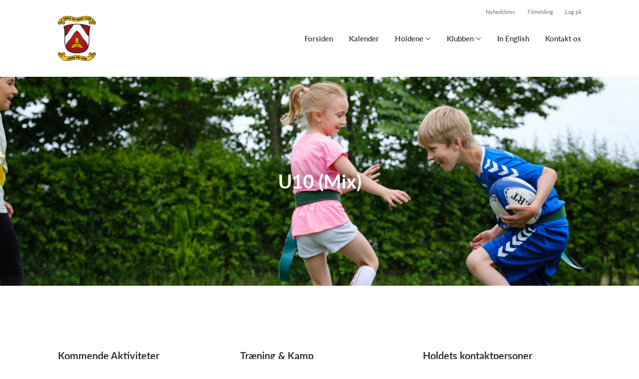

--- FILE ---
content_type: text/html; charset=utf-8
request_url: https://www.odderrugby.dk/klub/odder-rugby-klub/hold/u10-mix
body_size: 10589
content:
<!doctype html>
<html lang="en">
  <head>
    <meta charset="utf-8">

      <meta name="viewport" content="width=device-width, initial-scale=1">



    <meta name="csrf-token" content="EwAPXAUvJDddFGJlFBAJGG4_RnxDCS0qaOL1jkPgnY33seJSXrtJt1ah">
    <title>
      U10 (Mix) - Odder Rugby Klub
    </title>

    

      <link rel="icon shortcut" href="https://www.holdsport.dk/media/W1siZiIsIjIwMjEvMDQvMDMvNzBhN2FycmR2OF9Mb2dvX3JlbnRlZ25ldC5wbmciXSxbInAiLCJ0aHVtYiIsIjkweDkwIl1d?sha=43c54a7c624981c6">



    <script defer phx-track-static type="text/javascript" src="/assets/app-48c1a00e7f23655c1294107e942feeda.js?vsn=d">
    </script>
    <script type="text/javascript" src="https://cdnjs.cloudflare.com/ajax/libs/jquery/1.11.0/jquery.min.js">
    </script>
    <script type="text/javascript" src="https://cdnjs.cloudflare.com/ajax/libs/jquery-migrate/1.2.1/jquery-migrate.min.js">
    </script>
    <!-- Adobe Fonts -->
    <link rel="stylesheet" href="https://use.typekit.net/fmr0jzh.css">
    <!-- Bootstrap icons -->
    <link href="https://cdn.jsdelivr.net/npm/bootstrap-icons@1.8.3/font/bootstrap-icons.css" rel="stylesheet">
    <!-- Sortable JS -->
    <script src="https://cdnjs.cloudflare.com/ajax/libs/Sortable/1.15.0/Sortable.min.js" integrity="sha512-Eezs+g9Lq4TCCq0wae01s9PuNWzHYoCMkE97e2qdkYthpI0pzC3UGB03lgEHn2XM85hDOUF6qgqqszs+iXU4UA==" crossorigin="anonymous" referrerpolicy="no-referrer">
    </script>
    <!-- Slick slider -->
    <link rel="stylesheet" type="text/css" href="//cdn.jsdelivr.net/npm/slick-carousel@1.8.1/slick/slick.css">
    <link rel="stylesheet" type="text/css" href="https://cdnjs.cloudflare.com/ajax/libs/slick-carousel/1.8.1/slick-theme.css">
    <script type="text/javascript" src="//cdn.jsdelivr.net/npm/slick-carousel@1.8.1/slick/slick.min.js">
    </script>
    <!-- Font Awesome -->
    <script src="https://kit.fontawesome.com/4fdfb00636.js" crossorigin="anonymous">
    </script>
    <!-- Masonry -->
    <script src="https://cdnjs.cloudflare.com/ajax/libs/masonry/4.2.2/masonry.pkgd.min.js">
    </script>
    <!-- Select2 -->
    <link href="https://cdn.jsdelivr.net/npm/select2@4.1.0-rc.0/dist/css/select2.min.css" rel="stylesheet">
    <script src="https://cdn.jsdelivr.net/npm/select2@4.1.0-rc.0/dist/js/select2.min.js">
    </script>
    <!-- Momentjs -->
    <script src="https://cdnjs.cloudflare.com/ajax/libs/moment.js/2.29.1/moment-with-locales.min.js" integrity="sha512-LGXaggshOkD/at6PFNcp2V2unf9LzFq6LE+sChH7ceMTDP0g2kn6Vxwgg7wkPP7AAtX+lmPqPdxB47A0Nz0cMQ==" crossorigin="anonymous">
    </script>
    <!-- FullCalendar -->
    <script src="https://cdn.jsdelivr.net/npm/fullcalendar@5.11.0/main.min.js"></script>
    <script src="https://cdn.jsdelivr.net/npm/fullcalendar@5.11.0/locales-all.min.js"></script>
    <script src="https://cdn.jsdelivr.net/npm/fullcalendar-scheduler@5.11.0/main.min.js">
    </script>
    <link rel="stylesheet" href="https://cdn.jsdelivr.net/npm/fullcalendar-scheduler@5.11.0/main.min.css">
    <link rel="stylesheet" href="https://cdn.jsdelivr.net/npm/fullcalendar@5.11.0/main.min.css">
    
<!-- Flatpickr datepicker -->
    <link rel="stylesheet" href="https://cdn.jsdelivr.net/npm/flatpickr/dist/flatpickr.min.css">
    <script src="https://cdn.jsdelivr.net/npm/flatpickr">
    </script>
    
<!-- Jcrop -->
    <link rel="stylesheet" href="https://unpkg.com/jcrop/dist/jcrop.css">
    <script src="https://unpkg.com/jcrop">
    </script>

      <link phx-track-static rel="stylesheet" href="/assets/css/app-bee74cf1f986fedc8f623e4edcbcdf08.css?vsn=d">

<!-- Cookie bar https://cookie-bar.eu/ -->


        <script type="text/javascript" src="https://cdn.jsdelivr.net/npm/cookie-bar/cookiebar-latest.min.js?forceLang=da&theme=grey&customize=1&tracking=1&thirdparty=1&always=1&showNoConsent=1">
        </script>


  </head>
  <body>
    

    <div id="phx-GIznfuzEAoBodNWH" data-phx-main data-phx-session="SFMyNTY.[base64].DJMo5dPSEAOvz-hR5vQeqLvnrsebI7R8AE9se4soiYM" data-phx-static="SFMyNTY.g2gDaAJhBnQAAAADdwJpZG0AAAAUcGh4LUdJem5mdXpFQW9Cb2ROV0h3BWZsYXNodAAAAAB3CmFzc2lnbl9uZXdsAAAAAXcLX19jb250ZXh0X19qbgYADFgy45sBYgABUYA.N1WgxPpUQAK8cYW9or-Qrqd_D04UyKhxV8TB4jVp-m8">
<div class="loader_wrapper">
  <div class="loader"></div>
</div>
<div id="page_wrapper" class="page_wrapper" phx-hook="initializeBootstrapTooltips" data-page-id="148267">
  
  <div class="cms_page_wrapper" id="cms_page_wrapper" phx-hook="pageSectionClass">
    
    <div class="header_wrapper">
  
    <div class="header">
      <div class="top_header_row">
        <a phx-click="[[&quot;add_class&quot;,{&quot;names&quot;:[&quot;show&quot;],&quot;to&quot;:&quot;#newsletter_modal:not(.show)&quot;}],[&quot;toggle&quot;,{&quot;to&quot;:&quot;#newsletter_modal&quot;}],[&quot;add_class&quot;,{&quot;names&quot;:[&quot;modal-backdrop&quot;],&quot;to&quot;:&quot;#backdrop:not(.modal-backdrop)&quot;}],[&quot;dispatch&quot;,{&quot;to&quot;:&quot;body&quot;,&quot;detail&quot;:{&quot;modal_id&quot;:&quot;#newsletter_modal&quot;},&quot;event&quot;:&quot;modal-shown&quot;}]]" href="#" class="top_header_link">
          Nyhedsbrev
        </a>
        <a href="/klub/odder-rugby-klub/holdtilmelding" class="top_header_link">
          Tilmelding
        </a>
        <a href="https://www.Holdsport.dk?forgot_password=true" class="top_header_link">
          Log på
        </a>
      </div>
      <div class="inner_header_wrapper">
        <a class="logo" href="/klub/odder-rugby-klub">
          
          <img src="https://www.holdsport.dk/media/W1siZiIsIjIwMjEvMDQvMDMvNzBhN2FycmR2OF9Mb2dvX3JlbnRlZ25ldC5wbmciXSxbInAiLCJ0aHVtYiIsIjM1MHgzNTAiXV0=?sha=1879847e2a19620c">
        </a>

        <ul class="navigation" phx-hook="FixCookieBarBug" id="club_nav_bar_navigation">
  
    
      
        
        
          
            <li class="nav_item"><a class="nav_link" href="/klub/odder-rugby-klub/sider/forsiden">Forsiden</a></li>
          
        
      
    
  
    
      
        
        
          
            <li class="nav_item"><a class="nav_link" href="/klub/odder-rugby-klub/sider/h1-style-text-align-center-kalender-h1">Kalender</a></li>
          
        
      
    
  
    
      <li class="nav_item dropdown has_groups">
        <a class="nav_link dropdown-toggle" href="#" id="navbarDropdown-19203" role="button" data-bs-toggle="dropdown" aria-expanded="false">
          Holdene
        </a>
        <div class="dropdown-menu" aria-labelledby="navbarDropdown-19203">
          <div class="inner_dropdown_menu_wrapper">
            
              
                <div class="dropdown_nav_group">
                  <div class="dropdown_nav_group_header">Børn &amp; Unge</div>
                </div>
              
            
              
                <div class="dropdown_nav_group">
                  <div class="dropdown_nav_group_header">Voksne</div>
                </div>
              
            
              
                <div class="dropdown_nav_group">
                  <div class="dropdown_nav_group_header">Community</div>
                </div>
              
            
              
                <div class="dropdown_nav_group">
                  <div class="dropdown_nav_group_header">Prøv Rugby</div>

                  
                    
                      <a class="dropdown_item" href="/klub/odder-rugby-klub/sider/tilmeld-provetraening">Tilmeld prøvetræning</a>
                    
                  
                    
                      <a class="dropdown_item" href="/klub/odder-rugby-klub/sider/ny-rugbyspiller">Ny rugbyspiller?</a>
                    
                  
                </div>
              
            

            
              
                <a class="dropdown_item" href="/klub/odder-rugby-klub/hold/u10-mix">U10 (Mix)</a>
              
            
              
                <a class="dropdown_item" href="/klub/odder-rugby-klub/hold/u12-mix">U12 (Mix)</a>
              
            
              
                <a class="dropdown_item" href="/klub/odder-rugby-klub/hold/u14-mix">U14 (Mix)</a>
              
            
              
                <a class="dropdown_item" href="/klub/odder-rugby-klub/hold/u16-mix">U16</a>
              
            
              
                <a class="dropdown_item" href="/klub/odder-rugby-klub/hold/u18">U18</a>
              
            
              
                <a class="dropdown_item" href="/klub/odder-rugby-klub/hold/senior-kvinder-16">Senior Kvinder (17+)</a>
              
            
              
                <a class="dropdown_item" href="/klub/odder-rugby-klub/hold/senior-maend-18">Senior Mænd (17+)</a>
              
            
              
                <a class="dropdown_item" href="/klub/odder-rugby-klub/hold/social-rugby-touch-tag">Social Rugby (Touch/Tag)</a>
              
            
              
                <a class="dropdown_item" href="/klub/odder-rugby-klub/hold/aktiv-ikke-spillende-medlem">Rugbyfamilien - Aktive udenfor banen</a>
              
            
              
                <a class="dropdown_item" href="/klub/odder-rugby-klub/hold/foraeldregruppen-ungdom">Forældregruppen (Ungdom)</a>
              
            
              
                <a class="dropdown_item" href="/klub/odder-rugby-klub/hold/old-bastards-30">Old Bastards (30+)</a>
              
            
              
                <a class="dropdown_item" href="/klub/odder-rugby-klub/hold/rugbyvennerne-stottemedlem">Rugbyvennerne (Støttemedlem)</a>
              
            
              
            
              
                <a class="dropdown_item" href="/klub/odder-rugby-klub/hold/tumlehold">Tumlehold </a>
              
            
          </div>
        </div>
      </li>
    
  
    
      <li class="nav_item dropdown has_groups">
        <a class="nav_link dropdown-toggle" href="#" id="navbarDropdown-19341" role="button" data-bs-toggle="dropdown" aria-expanded="false">
          Klubben
        </a>
        <div class="dropdown-menu" aria-labelledby="navbarDropdown-19341">
          <div class="inner_dropdown_menu_wrapper">
            
              
                <div class="dropdown_nav_group">
                  <div class="dropdown_nav_group_header">Om Odder Rugby</div>

                  
                    
                      <a class="dropdown_item" href="/klub/odder-rugby-klub/sider/klubliv">Klubliv</a>
                    
                  
                    
                      <a class="dropdown_item" href="/klub/odder-rugby-klub/sider/bestyrelsen">Bestyrelsen</a>
                    
                  
                    
                      <a class="dropdown_item" href="/klub/odder-rugby-klub/sider/rugby-i-odder">Rugby i Odder</a>
                    
                  
                    
                      <a class="dropdown_item" href="/klub/odder-rugby-klub/sider/vores-some">Vores SoMe</a>
                    
                  
                </div>
              
            
              
                <div class="dropdown_nav_group">
                  <div class="dropdown_nav_group_header">Medlemskab</div>

                  
                    
                      <a class="dropdown_item" href="/klub/odder-rugby-klub/sider/kontingent">Kontingent</a>
                    
                  
                    
                      <a class="dropdown_item" href="/klub/odder-rugby-klub/sider/hjaelp-til-holdsport">Hjælp til Holdsport</a>
                    
                  
                    
                      <a class="dropdown_item" href="/klub/odder-rugby-klub/sider/fritidspasordning">Fritidspasordning</a>
                    
                  
                </div>
              
            
              
                <div class="dropdown_nav_group">
                  <div class="dropdown_nav_group_header">Bliv klogere på rugby</div>

                  
                    
                      <a class="dropdown_item" href="/klub/odder-rugby-klub/sider/introduktion-til-rugby">Introduktion til rugby</a>
                    
                  
                    
                      <a class="dropdown_item" href="/klub/odder-rugby-klub/sider/vaerdier">Værdier</a>
                    
                  
                    
                      <a class="dropdown_item" href="/klub/odder-rugby-klub/sider/rugby-verden-rundt">Rugby verden rundt</a>
                    
                  
                </div>
              
            
              
                <div class="dropdown_nav_group">
                  <div class="dropdown_nav_group_header">Bliv en del af ORK</div>

                  
                    
                      <a class="dropdown_item" href="/klub/odder-rugby-klub/sider/bliv-medlem">Bliv medlem</a>
                    
                  
                    
                      <a class="dropdown_item" href="/klub/odder-rugby-klub/sider/bliv-traener">Bliv træner</a>
                    
                  
                    
                      <a class="dropdown_item" href="/klub/odder-rugby-klub/sider/bliv-sponsor">Bliv sponsor</a>
                    
                  
                    
                      <a class="dropdown_item" href="/klub/odder-rugby-klub/sider/bliv-frivillig">Bliv frivillig</a>
                    
                  
                </div>
              
            

            
          </div>
        </div>
      </li>
    
  
    
      
        
        
          
            <li class="nav_item"><a class="nav_link" href="/klub/odder-rugby-klub/sider/all-you-need-to-know-in-one-page">In English</a></li>
          
        
      
    
  
    
      
        
        
          
            <li class="nav_item"><a class="nav_link" href="/klub/odder-rugby-klub/sider/kontakt-os">Kontakt os</a></li>
          
        
      
    
  

  <!-- The more button -->
  
  <!-- The more button ends here -->
</ul>

      </div>
    </div>
  

  
</div>

    <div class="hero_section has_hero_text has_background_image">
  
    <img src="https://www.holdsport.dk/media/W1siZiIsIjIwMjIvMDMvMzEvNjRyY3M0bWcyX0RTQ0YxMDk3LmpwZyJdLFsicCIsInRodW1iIiwiNTkyOHgxOTQxKzArOTA0Il1d?sha=2cf02aa2ff8ff5a4">
  
  
  <div class="inner_page_section_wrapper">
    <div class="row content">
      <div class="col-md-12 col-xs-12">
        <div class="content_type_wrapper">
          <div class="content_type_element_wrapper">
            
              <div class="redactor_output"><h1 style="text-align: center;">U10 (Mix)</h1></div>
            
          </div>
        </div>
      </div>
    </div>
  </div>
</div>


    

    <div class="page_sections">
      

      
        <div class="page_section">
          
          <div class="inner_page_section_wrapper" id="page_section_3">
            <div class="row content" id="row-3" phx-hook="MakeColsInRowSortable">
              
                <div class="col-md-4 col-xs-12" data-content-id="341570">
                  <div class="content_type_wrapper">
                    
                    
                      <div class="content_type_element_wrapper">
  
  <div class="content_header">
    
      <div class="redactor_output">
        <h2>Kommende Aktiviteter</h2>
      </div>
    
  </div>
</div>

                    
                    <div class="content_type_element_container">
  
    
                      <div class="content_type_element_wrapper">
  

  
    
                        
                          
  
    <div class="placeholder_wrapper">
  <div class="inner_placeholder_wrapper">
    
  <div class="activities_list_placeholder">
    
      <div class="activity">
        <div class="data activity_date"></div>
        <div class="activity_info">
          <div class="data activity_name"></div>
          <div class="data activity_subinfo"></div>
          <div class="data activity_subinfo"></div>
        </div>
      </div>
    
      <div class="activity">
        <div class="data activity_date"></div>
        <div class="activity_info">
          <div class="data activity_name"></div>
          <div class="data activity_subinfo"></div>
          <div class="data activity_subinfo"></div>
        </div>
      </div>
    
      <div class="activity">
        <div class="data activity_date"></div>
        <div class="activity_info">
          <div class="data activity_name"></div>
          <div class="data activity_subinfo"></div>
          <div class="data activity_subinfo"></div>
        </div>
      </div>
    
      <div class="activity">
        <div class="data activity_date"></div>
        <div class="activity_info">
          <div class="data activity_name"></div>
          <div class="data activity_subinfo"></div>
          <div class="data activity_subinfo"></div>
        </div>
      </div>
    
      <div class="activity">
        <div class="data activity_date"></div>
        <div class="activity_info">
          <div class="data activity_name"></div>
          <div class="data activity_subinfo"></div>
          <div class="data activity_subinfo"></div>
        </div>
      </div>
    
  </div>

  </div>
  <div class="placeholder_overlay">
    <div class="placeholder_title">Der er i øjeblikket ingen fremtidige aktiviteter</div>
    
  </div>
</div>


  


                        
                      
  
</div>

                    
  
</div>

                  </div>
                </div>
              
                <div class="col-md-4 col-xs-12" data-content-id="341571">
                  <div class="content_type_wrapper">
                    
                    
                    <div class="content_type_element_container">
  
    
                      <div class="content_type_element_wrapper">
  

  
    
                        
                          <div>
  
    <div class="redactor_output">
      <h2>Træning & Kamp</h2><p></p>
<p><strong>Der er også plads til dig!</strong>
<br>
Nye spillere er velkomne, uanset&nbsp;om du har spillet rugby før, eller er helt ny i sporten. Vi hjælper dig godt igang, og sørger for at du får en sjov oplevelse&nbsp;i trygge rammer.&nbsp; Vi har allesammen en plads i klubben - kom og find din.
</p>
<p><strong>
<br>Prøvetræning</strong>
</p>
<p>Du&nbsp;er velkommen til at komme og prøvetræne 4 gange for at finde ud af om rugby er noget for dig - Tilmeld dig via Motivu eller kontakt en af holdets kontaktpersoner&nbsp;og lav en aftale. Vi glæder os til at byde dig velkommen og give dig en god oplevelse med rugby!
</p>
<p><strong>
<br>Udendørssæsonen (kampsæson)</strong>
<br>
Medio marts til slut oktober (Afbrudt af sommerpause) Holdet træner på Spektrum Rugby Park, Nølevvej 5, 8300 Odder
</p>
<p><strong>
<br>Indendørssæsonen (pre-season)</strong>
</p>
<p>Januar til marts
</p>
<p>Holdet træner på Gymnasiet i Odder, Østermarksvej 25, 8300 Odder
</p>
<p><strong>
<br>Træning</strong>
<br>Holdet træner som udgangspunkt om lørdagen i udendørssæsonen Se de aktuelle tidspunkter i kalenderen
</p>
<p><strong><br>Kontakt klubben&nbsp;
<br>
</strong>info@odderrugby.dk
</p>
    </div>
  
</div>

                        
                      
  
</div>

                    
  
</div>

                  </div>
                </div>
              
                <div class="col-md-4 col-xs-12" data-content-id="351146">
                  <div class="content_type_wrapper">
                    
                    
                      <div class="content_type_element_wrapper">
  
  <div class="content_header">
    
      <div class="redactor_output">
        <h2>Holdets kontaktpersoner</h2>
      </div>
    
  </div>
</div>

                    
                    <div class="content_type_element_container">
  
    
                      <div class="content_type_element_wrapper">
  

  
    
                        
                          <div>
  
    
      <div class="profiles has_icons three_cols">
        
          <div class="profile">
            
              <div class="dummy_profile_img">
                <i class="fa-light fa-user"></i>
              </div>
            

            <div class="profile_body">
              <div>
                
                <div class="profile_name">Colin Walpole</div>
                
              </div>

              <div class="profile_contact_info">
                
                  <div class="contact_info_wrapper">
                    <i class="fa-light fa-phone"></i>
                    30486894
                  </div>
                
                
                  <div class="contact_info_wrapper">
                    <i class="fa-light fa-envelope"></i>
                    <a href="mailto:colinjwalpole@c.dk">colinjwalpole@c.dk</a>
                  </div>
                
              </div>
            </div>
          </div>
        
          <div class="profile">
            
              <div class="profile_img">
                <img src="https://www.holdsport.dk/media/W1siZiIsIjIwMjEvMDIvMjcvOXQ1bWNzOWZlZV9CaWxsZWRlX3RpbF9hbnNfZ25pbmdfX19OYWRpbmVfLnBuZyJdLFsicCIsInRodW1iIiwiMzA1eDMwNSs1KzIyIl0sWyJwIiwidGh1bWIiLCI2MDB4NjAwIyJdXQ==?sha=504c7975ba86a15b" alt="Profile Image">
              </div>
            

            <div class="profile_body">
              <div>
                <div class="profile_role"></div>
                <div class="profile_name">Nadine Merete Witt Pedersen</div>
                <div class="profile_description"></div>
              </div>

              <div class="profile_contact_info">
                
                  <div class="contact_info_wrapper">
                    <i class="fa-light fa-phone"></i>
                    20749021
                  </div>
                
                
                  <div class="contact_info_wrapper">
                    <i class="fa-light fa-envelope"></i>
                    <a href="mailto:nadinewitt@live.dk">nadinewitt@live.dk</a>
                  </div>
                
              </div>
            </div>
          </div>
        
      </div>
    
  
</div>

                        
                      
  
</div>

                    
  
</div>

                  </div>
                </div>
              
              
            </div>
          </div>

          

          
          
          <div class="modal fade select_row_layout_modal" id="select_row_layout_modal3_new_row" tabindex="-1" phx-hook="initializeHideAllModalsHook">
  <div class="modal-dialog">
    <div class="modal-content" phx-click-away="[[&quot;remove_class&quot;,{&quot;names&quot;:[&quot;show&quot;],&quot;to&quot;:&quot;#select_row_layout_modal3_new_row&quot;}],[&quot;hide&quot;,{&quot;to&quot;:&quot;#select_row_layout_modal3_new_row&quot;}],[&quot;remove_class&quot;,{&quot;names&quot;:[&quot;modal-backdrop&quot;],&quot;to&quot;:&quot;#backdrop&quot;}]]" phx-window-keydown="[[&quot;remove_class&quot;,{&quot;names&quot;:[&quot;show&quot;],&quot;to&quot;:&quot;#select_row_layout_modal3_new_row&quot;}],[&quot;hide&quot;,{&quot;to&quot;:&quot;#select_row_layout_modal3_new_row&quot;}],[&quot;remove_class&quot;,{&quot;names&quot;:[&quot;modal-backdrop&quot;],&quot;to&quot;:&quot;#backdrop&quot;}]]" phx-key="escape">
      <div class="modal-header">
        <div class="blank"></div>
        <h5 class="modal-title">Vælg layout</h5>
        <button type="button" class="close_modal" phx-click="[[&quot;remove_class&quot;,{&quot;names&quot;:[&quot;show&quot;],&quot;to&quot;:&quot;#select_row_layout_modal3_new_row&quot;}],[&quot;hide&quot;,{&quot;to&quot;:&quot;#select_row_layout_modal3_new_row&quot;}],[&quot;remove_class&quot;,{&quot;names&quot;:[&quot;modal-backdrop&quot;],&quot;to&quot;:&quot;#backdrop&quot;}]]">
          <i class="fa-light fa-xmark"></i>
        </button>
      </div>
      <div class="modal-body">
        <div class="layouts">
          <div phx-click="add_row" phx-value-row_layout="layout_12" phx-value-y="3" class="layout_type">
            <div class="inner_layout_type_wrapper layout_12">
              <div class="layout_col"></div>
            </div>
          </div>
          <div phx-click="add_row" phx-value-row_layout="layout_6_6" phx-value-y="3" class="layout_type">
            <div class="inner_layout_type_wrapper layout_6_6">
              <div class="layout_col"></div>
              <div class="layout_col"></div>
            </div>
          </div>
          <div phx-click="add_row" phx-value-row_layout="layout_4_4_4" phx-value-y="3" class="layout_type">
            <div class="inner_layout_type_wrapper layout_4_4_4">
              <div class="layout_col"></div>
              <div class="layout_col"></div>
              <div class="layout_col"></div>
            </div>
          </div>
          
  
            <div phx-click="add_row" phx-value-row_layout="layout_4_8" phx-value-y="3" class="layout_type">
              <div class="inner_layout_type_wrapper layout_4_8">
                <div class="layout_col"></div>
                <div class="layout_col"></div>
              </div>
            </div>
          


          
  
            <div phx-click="add_row" phx-value-row_layout="layout_8_4" phx-value-y="3" class="layout_type">
              <div class="inner_layout_type_wrapper layout_8_4">
                <div class="layout_col"></div>
                <div class="layout_col"></div>
              </div>
            </div>
          


        </div>
      </div>
    </div>
  </div>
</div>

        </div>
      
        <div class="page_section">
          
          <div class="inner_page_section_wrapper" id="page_section_4">
            <div class="row content" id="row-4" phx-hook="MakeColsInRowSortable">
              
                <div class="col-md-12 col-xs-12" data-content-id="341573">
                  <div class="content_type_wrapper">
                    
                    
                      <div class="content_type_element_wrapper">
  
  <div class="content_header">
    
      <div class="redactor_output">
        <h2>Spillere</h2>
      </div>
    
  </div>
</div>

                    
                    <div class="content_type_element_container">
  
    
                      <div class="content_type_element_wrapper">
  

  
    
                        
                          <div>
  
    
      <div class="placeholder_wrapper">
  <div class="inner_placeholder_wrapper">
    
  <div class="profiles_placeholder has_icons three_cols">
    
      <div class="profile">
        <div class="data profile_image">
          <i class="fa-light fa-user"></i>
        </div>
        <div class="profile_info">
          <div class="data profile_role"></div>
          <div class="data profile_name"></div>
          <div class="data profile_body"></div>
          <div class="data profile_body"></div>
          <div class="data profile_body"></div>
          
          <div class="profile_contact_info_wrapper">
            <div class="data profile_contact_info phone"></div>
            <div class="data profile_contact_info email"></div>
          </div>
        </div>
      </div>
    
      <div class="profile">
        <div class="data profile_image">
          <i class="fa-light fa-user"></i>
        </div>
        <div class="profile_info">
          <div class="data profile_role"></div>
          <div class="data profile_name"></div>
          <div class="data profile_body"></div>
          <div class="data profile_body"></div>
          <div class="data profile_body"></div>
          
          <div class="profile_contact_info_wrapper">
            <div class="data profile_contact_info phone"></div>
            <div class="data profile_contact_info email"></div>
          </div>
        </div>
      </div>
    
      <div class="profile">
        <div class="data profile_image">
          <i class="fa-light fa-user"></i>
        </div>
        <div class="profile_info">
          <div class="data profile_role"></div>
          <div class="data profile_name"></div>
          <div class="data profile_body"></div>
          <div class="data profile_body"></div>
          <div class="data profile_body"></div>
          
          <div class="profile_contact_info_wrapper">
            <div class="data profile_contact_info phone"></div>
            <div class="data profile_contact_info email"></div>
          </div>
        </div>
      </div>
    
  </div>
  

  </div>
  <div class="placeholder_overlay">
    <div class="placeholder_title">Der er i øjeblikket ikke nogle fremhævede profiler</div>
    
  </div>
</div>


    
  
</div>

                        
                      
  
</div>

                    
  
</div>

                  </div>
                </div>
              
              
            </div>
          </div>

          

          
          
          <div class="modal fade select_row_layout_modal" id="select_row_layout_modal4_new_row" tabindex="-1" phx-hook="initializeHideAllModalsHook">
  <div class="modal-dialog">
    <div class="modal-content" phx-click-away="[[&quot;remove_class&quot;,{&quot;names&quot;:[&quot;show&quot;],&quot;to&quot;:&quot;#select_row_layout_modal4_new_row&quot;}],[&quot;hide&quot;,{&quot;to&quot;:&quot;#select_row_layout_modal4_new_row&quot;}],[&quot;remove_class&quot;,{&quot;names&quot;:[&quot;modal-backdrop&quot;],&quot;to&quot;:&quot;#backdrop&quot;}]]" phx-window-keydown="[[&quot;remove_class&quot;,{&quot;names&quot;:[&quot;show&quot;],&quot;to&quot;:&quot;#select_row_layout_modal4_new_row&quot;}],[&quot;hide&quot;,{&quot;to&quot;:&quot;#select_row_layout_modal4_new_row&quot;}],[&quot;remove_class&quot;,{&quot;names&quot;:[&quot;modal-backdrop&quot;],&quot;to&quot;:&quot;#backdrop&quot;}]]" phx-key="escape">
      <div class="modal-header">
        <div class="blank"></div>
        <h5 class="modal-title">Vælg layout</h5>
        <button type="button" class="close_modal" phx-click="[[&quot;remove_class&quot;,{&quot;names&quot;:[&quot;show&quot;],&quot;to&quot;:&quot;#select_row_layout_modal4_new_row&quot;}],[&quot;hide&quot;,{&quot;to&quot;:&quot;#select_row_layout_modal4_new_row&quot;}],[&quot;remove_class&quot;,{&quot;names&quot;:[&quot;modal-backdrop&quot;],&quot;to&quot;:&quot;#backdrop&quot;}]]">
          <i class="fa-light fa-xmark"></i>
        </button>
      </div>
      <div class="modal-body">
        <div class="layouts">
          <div phx-click="add_row" phx-value-row_layout="layout_12" phx-value-y="4" class="layout_type">
            <div class="inner_layout_type_wrapper layout_12">
              <div class="layout_col"></div>
            </div>
          </div>
          <div phx-click="add_row" phx-value-row_layout="layout_6_6" phx-value-y="4" class="layout_type">
            <div class="inner_layout_type_wrapper layout_6_6">
              <div class="layout_col"></div>
              <div class="layout_col"></div>
            </div>
          </div>
          <div phx-click="add_row" phx-value-row_layout="layout_4_4_4" phx-value-y="4" class="layout_type">
            <div class="inner_layout_type_wrapper layout_4_4_4">
              <div class="layout_col"></div>
              <div class="layout_col"></div>
              <div class="layout_col"></div>
            </div>
          </div>
          
  
            <div phx-click="add_row" phx-value-row_layout="layout_4_8" phx-value-y="4" class="layout_type">
              <div class="inner_layout_type_wrapper layout_4_8">
                <div class="layout_col"></div>
                <div class="layout_col"></div>
              </div>
            </div>
          


          
  
            <div phx-click="add_row" phx-value-row_layout="layout_8_4" phx-value-y="4" class="layout_type">
              <div class="inner_layout_type_wrapper layout_8_4">
                <div class="layout_col"></div>
                <div class="layout_col"></div>
              </div>
            </div>
          


        </div>
      </div>
    </div>
  </div>
</div>

        </div>
      
        <div class="page_section">
          
          <div class="inner_page_section_wrapper" id="page_section_5">
            <div class="row content" id="row-5" phx-hook="MakeColsInRowSortable">
              
                <div class="col-md-12 col-xs-12" data-content-id="690758">
                  <div class="content_type_wrapper">
                    
                    
                      <div class="content_type_element_wrapper">
  
  <div class="content_header">
    
      <div class="redactor_output">
        
      </div>
    
  </div>
</div>

                    
                    <div class="content_type_element_container">
  
    
                      <div class="content_type_element_wrapper">
  

  
    
                        
                          <div>
  
    <div class="calendar_content" id="calendar_team_calendar690758" phx-hook="FullCalendar" data-locale="da" data-timezone="Europe/Berlin" data-events-url="/klub/odder-rugby-klub/activities?team_id=240804&amp;club_id=1587&amp;content_id=690758&amp;activity_types=null"></div>
  
</div>

                        
                      
  
</div>

                    
  
</div>

                  </div>
                </div>
              
              
            </div>
          </div>

          

          
          
          <div class="modal fade select_row_layout_modal" id="select_row_layout_modal5_new_row" tabindex="-1" phx-hook="initializeHideAllModalsHook">
  <div class="modal-dialog">
    <div class="modal-content" phx-click-away="[[&quot;remove_class&quot;,{&quot;names&quot;:[&quot;show&quot;],&quot;to&quot;:&quot;#select_row_layout_modal5_new_row&quot;}],[&quot;hide&quot;,{&quot;to&quot;:&quot;#select_row_layout_modal5_new_row&quot;}],[&quot;remove_class&quot;,{&quot;names&quot;:[&quot;modal-backdrop&quot;],&quot;to&quot;:&quot;#backdrop&quot;}]]" phx-window-keydown="[[&quot;remove_class&quot;,{&quot;names&quot;:[&quot;show&quot;],&quot;to&quot;:&quot;#select_row_layout_modal5_new_row&quot;}],[&quot;hide&quot;,{&quot;to&quot;:&quot;#select_row_layout_modal5_new_row&quot;}],[&quot;remove_class&quot;,{&quot;names&quot;:[&quot;modal-backdrop&quot;],&quot;to&quot;:&quot;#backdrop&quot;}]]" phx-key="escape">
      <div class="modal-header">
        <div class="blank"></div>
        <h5 class="modal-title">Vælg layout</h5>
        <button type="button" class="close_modal" phx-click="[[&quot;remove_class&quot;,{&quot;names&quot;:[&quot;show&quot;],&quot;to&quot;:&quot;#select_row_layout_modal5_new_row&quot;}],[&quot;hide&quot;,{&quot;to&quot;:&quot;#select_row_layout_modal5_new_row&quot;}],[&quot;remove_class&quot;,{&quot;names&quot;:[&quot;modal-backdrop&quot;],&quot;to&quot;:&quot;#backdrop&quot;}]]">
          <i class="fa-light fa-xmark"></i>
        </button>
      </div>
      <div class="modal-body">
        <div class="layouts">
          <div phx-click="add_row" phx-value-row_layout="layout_12" phx-value-y="5" class="layout_type">
            <div class="inner_layout_type_wrapper layout_12">
              <div class="layout_col"></div>
            </div>
          </div>
          <div phx-click="add_row" phx-value-row_layout="layout_6_6" phx-value-y="5" class="layout_type">
            <div class="inner_layout_type_wrapper layout_6_6">
              <div class="layout_col"></div>
              <div class="layout_col"></div>
            </div>
          </div>
          <div phx-click="add_row" phx-value-row_layout="layout_4_4_4" phx-value-y="5" class="layout_type">
            <div class="inner_layout_type_wrapper layout_4_4_4">
              <div class="layout_col"></div>
              <div class="layout_col"></div>
              <div class="layout_col"></div>
            </div>
          </div>
          
  
            <div phx-click="add_row" phx-value-row_layout="layout_4_8" phx-value-y="5" class="layout_type">
              <div class="inner_layout_type_wrapper layout_4_8">
                <div class="layout_col"></div>
                <div class="layout_col"></div>
              </div>
            </div>
          


          
  
            <div phx-click="add_row" phx-value-row_layout="layout_8_4" phx-value-y="5" class="layout_type">
              <div class="inner_layout_type_wrapper layout_8_4">
                <div class="layout_col"></div>
                <div class="layout_col"></div>
              </div>
            </div>
          


        </div>
      </div>
    </div>
  </div>
</div>

        </div>
      
        <div class="page_section">
          
          <div class="inner_page_section_wrapper" id="page_section_6">
            <div class="row content" id="row-6" phx-hook="MakeColsInRowSortable">
              
                <div class="col-md-12 col-xs-12" data-content-id="690759">
                  <div class="content_type_wrapper">
                    
                    
                      <div class="content_type_element_wrapper">
  
  <div class="content_header">
    
      <div class="redactor_output">
        
      </div>
    
  </div>
</div>

                    
                    <div class="content_type_element_container">
  
    
                      <div class="content_type_element_wrapper">
  

  
    
                        
                          <div>
  

  <div class="team_application_content" id="team_application_content_hook_id_690759">
    
      
  <div class="price_wrapper">
    

    
      
    

    
      <div class="price">
        
          
            250,00 kr.
            <span>2 gange i sæsonen</span>
          
        
        
          <span class="dropdown">
            <button class="dropdown-toggle" type="button" id="spgt_22788_info" data-bs-toggle="dropdown" aria-expanded="false">
              <i class="fa-light fa-question-circle"></i>
            </button>

            <div class="dropdown-menu" aria-labelledby="spgt_22788_info">
              <div class="subscription">Børn&amp;Ungdom Under 10 år</div>

              <div class="table_wrapper">
                <table>
                  <thead>
                    <tr>
                      <th class="date">Dato</th>
                      <th class="amount">Beløb</th>
                    </tr>
                  </thead>
                  <tbody>
                    
                      <tr>
                        <td class="date">1. apr </td>
                        <td class="amount">250,00 kr.</td>
                      </tr>
                    
                      <tr>
                        <td class="date">1. sep </td>
                        <td class="amount">250,00 kr.</td>
                      </tr>
                    
                  </tbody>
                </table>
              </div>
            </div>
          </span>
        
      </div>
    
    <style>
      .from { font-size: 15px; color: #6b797f; margin-right: 5px}
      .amount { font-size: 24px; font-weight: bold; margin-right: 2px; }
    </style>
  </div>


    
    

    <div phx-hook="showModalHook" id="team_application_div_690759"></div>

    <div>
      

      
        <div class="modal fade team_application_modal_existing_user team_application_modal" id="team_application_modal_existing_user_690759" tabindex="-1" phx-hook="initializeHideAllModalsHook">
  <div class="modal-dialog">
    <div class="modal-content" phx-window-keydown="[[&quot;remove_class&quot;,{&quot;names&quot;:[&quot;show&quot;],&quot;to&quot;:&quot;.team_application_modal_existing_user&quot;}],[&quot;hide&quot;,{&quot;to&quot;:&quot;.team_application_modal_existing_user&quot;}],[&quot;remove_class&quot;,{&quot;names&quot;:[&quot;modal-backdrop&quot;],&quot;to&quot;:&quot;#backdrop&quot;}]]" phx-key="escape">
      <div class="modal-header">
        <button type="button" class="close_modal" id="close_team_application_modal_btn_690759" phx-click="[[&quot;remove_class&quot;,{&quot;names&quot;:[&quot;show&quot;],&quot;to&quot;:&quot;.team_application_modal_existing_user&quot;}],[&quot;hide&quot;,{&quot;to&quot;:&quot;.team_application_modal_existing_user&quot;}],[&quot;remove_class&quot;,{&quot;names&quot;:[&quot;modal-backdrop&quot;],&quot;to&quot;:&quot;#backdrop&quot;}]]">
          <i class="fa-light fa-xmark"></i>
        </button>
      </div>

      <div class="modal-body">
        
          
        
      </div>
    </div>
  </div>
</div>

        
<!-- XXX -->
<form action="#" method="post" id="team_application_form_690759" phx-change="[[&quot;push&quot;,{&quot;target&quot;:20,&quot;event&quot;:&quot;change&quot;}]]" phx-submit="[[&quot;push&quot;,{&quot;target&quot;:20,&quot;event&quot;:&quot;create_team_application&quot;}]]">
  
  <input name="_csrf_token" type="hidden" hidden value="EwAPXAUvJDddFGJlFBAJGG4_RnxDCS0qaOL1jkPgnY33seJSXrtJt1ah">
  
  
  
    <input id="team_application_form_690759_team_id" name="team_application[team_id]" type="hidden" value="240804">
  

  

  <div class="row">
    <div class="form-floating firstname col-6">
  
      <input autocomplete="off" class="form-control required" id="team_application_form_690759_firstname" name="team_application[firstname]" phx-debounce="300" placeholder="Fornavn" type="text">
      <label for="team_application_form_690759_firstname">
  Fornavn
</label>

      

    
</div>


    <div class="form-floating lastname col-6">
  
      <input autocomplete="off" class="form-control required" id="team_application_form_690759_lastname" name="team_application[lastname]" phx-debounce="300" placeholder="Efternavn" type="text">
      <label for="team_application_form_690759_lastname">
  Efternavn
</label>

      

    
</div>

  </div>

  <div class="form-floating">
  
    <input autocomplete="off" class="form-control required" id="team_application_form_690759_street" name="team_application[street]" phx-debounce="300" placeholder="Gade" type="text">
    <label for="team_application_form_690759_street">
  Gade
</label>

    

  
</div>


  <div class="row postcode_and_city">
    <div class="form-floating col-6">
  
      <input autocomplete="off" class="form-control required" id="team_application_form_690759_postcode" name="team_application[postcode]" phx-debounce="300" placeholder="Postnummer" type="text">
      <label for="team_application_form_690759_postcode">
  Postnummer
</label>

      

    
</div>


    <div class="form-floating col-6">
  
      <input autocomplete="off" class="form-control required" id="team_application_form_690759_city" name="team_application[city]" phx-debounce="300" placeholder="By" type="text">
      <label for="team_application_form_690759_city">
  By
</label>

      

    
</div>

  </div>

  <div class="row">
    <div class="form-floating col-6">
  
      <input autocomplete="off" class="form-control required" id="team_application_form_690759_mobile" name="team_application[mobile]" phx-debounce="300" placeholder="Mobil" type="text">
      <label for="team_application_form_690759_mobile">
  Mobil
</label>

      

    
</div>


    <div class="form-floating col-6">
  
      <input autocomplete="off" class="form-control required" id="team_application_form_690759_email" name="team_application[email]" phx-debounce="300" placeholder="E-mail" type="text">
      <label for="team_application_form_690759_email">
  E-mail
</label>

      

    
</div>

  </div>

  <div class="form-floating">
  
    <input autocomplete="off" class="form-control required flatpickr" data-default-date="2000-01-01" data-locale="da" data-no-future-date="true" id="team_application_form_690759_birthday" name="team_application[birthday]" phx-hook="Flatpickr" placeholder="Fødselsdag" type="date">
    <label for="team_application_form_690759_birthday">
  Fødselsdag
</label>

    

  
</div>


  <!-- This should correlate with the data/team_application.ex validation for price_types and payment_intervals
  if not, the validation goes wrong and you are stuck in an endeless loop. Happened in CE-753 -->
  

  
    
  
    
      <input type="hidden" name="team_application[club_field_values][0][_persistent_id]" value="0">
    
  
  
  
      
        <input id="team_application_form_690759_club_field_values_0_club_field_id" name="team_application[club_field_values][0][club_field_id]" type="hidden" value="105504">
        
          <input id="team_application_form_690759_club_field_values_0_club_field_required" name="team_application[club_field_values][0][club_field_required]" type="hidden">
          <input id="team_application_form_690759_club_field_values_0_club_field_type" name="team_application[club_field_values][0][club_field_type]" type="hidden" value="Select">
          <!-- This is only enabled for text value right now. -->
          
            <div class="form-floating">
  
              <select class="form-select" id="team_application_form_690759_club_field_values_0_option_id" name="team_application[club_field_values][0][option_id]"><option value="21201">Ja (krav for at tegne licens)</option><option value="21202"></option></select>
              <label class="small_font" for="team_application_form_690759_club_field_values_0_option_id">
  Jeg er bekendt med at jeg er underlagt gældende antidoping regler fra Anti Doping Danmark og World Rugby
</label>

              

            
</div>

          
        
      
    


  
    
      <input type="hidden" name="team_application[club_field_values][1][_persistent_id]" value="1">
    
  
  
  
      
        <input id="team_application_form_690759_club_field_values_1_club_field_id" name="team_application[club_field_values][1][club_field_id]" type="hidden" value="105505">
        
          <input id="team_application_form_690759_club_field_values_1_club_field_required" name="team_application[club_field_values][1][club_field_required]" type="hidden">
          <input id="team_application_form_690759_club_field_values_1_club_field_type" name="team_application[club_field_values][1][club_field_type]" type="hidden" value="Attachment">
          <!-- This is only enabled for text value right now. -->
          
            <div class="upload_wrapper">
              
              <label>Upload af Rugby Ready diplom (krav for at søge licens)</label>
              
                
                  <div class="upload_button disabled" style="pointer-events: none; opacity: 0.5">
                    Upload en fil
                  </div>
                
                <!-- This is always shown and bad styling, but could work
              <span
                :if={ClubFields.get(input_value(f, :club_field_id)).required && length(@changeset.errors) != 0}
                class="invalid-feedback"
              >{t("fill_in")}</span>
              -->
              
            </div>
          
        
      
    


  
    
      <input type="hidden" name="team_application[club_field_values][2][_persistent_id]" value="2">
    
  
  
  
      
        <input id="team_application_form_690759_club_field_values_2_club_field_id" name="team_application[club_field_values][2][club_field_id]" type="hidden" value="105506">
        
          <input id="team_application_form_690759_club_field_values_2_club_field_required" name="team_application[club_field_values][2][club_field_required]" type="hidden">
          <input id="team_application_form_690759_club_field_values_2_club_field_type" name="team_application[club_field_values][2][club_field_type]" type="hidden" value="Select">
          <!-- This is only enabled for text value right now. -->
          
            <div class="form-floating">
  
              <select class="form-select" id="team_application_form_690759_club_field_values_2_option_id" name="team_application[club_field_values][2][option_id]"><option value="21205">Ja (krav for at tegne licens)</option><option value="21206"></option></select>
              <label for="team_application_form_690759_club_field_values_2_option_id">
  Har du dækkende ulykkesforsikring?
</label>

              

            
</div>

          
        
      
    


  
    
      <input type="hidden" name="team_application[club_field_values][3][_persistent_id]" value="3">
    
  
  
  
      
        <input id="team_application_form_690759_club_field_values_3_club_field_id" name="team_application[club_field_values][3][club_field_id]" type="hidden" value="105507">
        
          <input id="team_application_form_690759_club_field_values_3_club_field_required" name="team_application[club_field_values][3][club_field_required]" type="hidden">
          <input id="team_application_form_690759_club_field_values_3_club_field_type" name="team_application[club_field_values][3][club_field_type]" type="hidden" value="Select">
          <!-- This is only enabled for text value right now. -->
          
            <div class="form-floating">
  
              <select class="form-select" id="team_application_form_690759_club_field_values_3_option_id" name="team_application[club_field_values][3][option_id]"><option value="21207">Ja (krav for at tegne licens)</option><option value="21208"></option></select>
              <label class="small_font" for="team_application_form_690759_club_field_values_3_option_id">
  Jeg er bekendt med, at Rugby Danmark er rettighedsindehaver af billeder- og videomateriale fra kampe arrangeret af Rugby Danmark.
</label>

              

            
</div>

          
        
      
    



  

  <div class="form-floating">
  
    <textarea autocomplete="off" class="form-control" id="team_application_form_690759_comment" name="team_application[comment]" phx-debounce="300" placeholder="Evt. kommentar" style="height: 150px">
</textarea>
    <label for="team_application_form_690759_comment">
  Evt. kommentar
</label>

    

  
</div>

  
    <div class="club_terms">
      
  
    
      <input type="hidden" name="team_application[club_terms_users][0][_persistent_id]" value="0">
    
  
  
  
        <input id="team_application_form_690759_club_terms_users_0_club_term_id" name="team_application[club_terms_users][0][club_term_id]" type="hidden" value="195">
        <div class="form-check">
  
          <input name="team_application[club_terms_users][0][club_terms_accepted]" type="hidden" value="false"><input class="form-check-input" id="team_application_form_690759_club_terms_users_0_club_terms_accepted" name="team_application[club_terms_users][0][club_terms_accepted]" type="checkbox" value="true">
          
            <label class="form-check-label" for="team_application_form_690759_club_terms_users_0_club_terms_accepted">
  
              
                Jeg accepterer 
                <span class="" type="button" phx-click="[[&quot;add_class&quot;,{&quot;names&quot;:[&quot;show&quot;],&quot;to&quot;:&quot;#club_terms_modal_690759&quot;}],[&quot;show&quot;,{&quot;to&quot;:&quot;#club_terms_modal_690759&quot;}],[&quot;add_class&quot;,{&quot;names&quot;:[&quot;modal-backdrop&quot;],&quot;to&quot;:&quot;#backdrop&quot;}],[&quot;push&quot;,{&quot;target&quot;:&quot;#club_terms_modal_690759&quot;,&quot;event&quot;:&quot;toggle_club_terms_shown_195&quot;}],[&quot;dispatch&quot;,{&quot;to&quot;:&quot;body&quot;,&quot;detail&quot;:{&quot;modal_id&quot;:&quot;club_terms_modal_690759&quot;},&quot;event&quot;:&quot;modal-shown&quot;}]]">
                  Klubbetingelser
                </span>
              
            
</label>

          
          

        
</div>

      



    </div>
  
  
  <button type="submit" class="btn team_application_btn" form="team_application_form_690759">
    
      Tilmeld
    
  </button>


</form>



  
    <div class="modal fade team_application_modal" id="club_terms_modal_690759" tabindex="-1">
      <div class="modal-dialog">
        <div class="modal-content" phx-click-away="[[&quot;remove_class&quot;,{&quot;names&quot;:[&quot;show&quot;],&quot;to&quot;:&quot;#club_terms_modal_690759&quot;}],[&quot;hide&quot;,{&quot;to&quot;:&quot;#club_terms_modal_690759&quot;}],[&quot;remove_class&quot;,{&quot;names&quot;:[&quot;modal-backdrop&quot;],&quot;to&quot;:&quot;#backdrop&quot;}],[&quot;push&quot;,{&quot;target&quot;:&quot;#club_terms_modal_690759&quot;,&quot;event&quot;:&quot;toggle_club_terms_shown&quot;}]]" phx-window-keydown="[[&quot;remove_class&quot;,{&quot;names&quot;:[&quot;show&quot;],&quot;to&quot;:&quot;#club_terms_modal_690759&quot;}],[&quot;hide&quot;,{&quot;to&quot;:&quot;#club_terms_modal_690759&quot;}],[&quot;remove_class&quot;,{&quot;names&quot;:[&quot;modal-backdrop&quot;],&quot;to&quot;:&quot;#backdrop&quot;}],[&quot;push&quot;,{&quot;target&quot;:&quot;#club_terms_modal_690759&quot;,&quot;event&quot;:&quot;toggle_club_terms_shown&quot;}]]" phx-key="escape">
          <div class="modal-header">
            <button type="button" class="close_modal" phx-click="[[&quot;remove_class&quot;,{&quot;names&quot;:[&quot;show&quot;],&quot;to&quot;:&quot;#club_terms_modal_690759&quot;}],[&quot;hide&quot;,{&quot;to&quot;:&quot;#club_terms_modal_690759&quot;}],[&quot;remove_class&quot;,{&quot;names&quot;:[&quot;modal-backdrop&quot;],&quot;to&quot;:&quot;#backdrop&quot;}],[&quot;push&quot;,{&quot;target&quot;:&quot;#club_terms_modal_690759&quot;,&quot;event&quot;:&quot;toggle_club_terms_shown&quot;}]]">
              <i class="fa-light fa-xmark"></i>
            </button>
          </div>
          <div class="modal-body">
            <div class="modal_title"></div>
            <div class="hs_redactor_output"></div>
          </div>
        </div>
      </div>
    </div>
  


      
    </div>

    
  </div>
  
    <div class="no_account_link">
      Har du allerede en konto?
      <a phx-click="[[&quot;push&quot;,{&quot;target&quot;:20,&quot;event&quot;:&quot;show_login&quot;}]]" href="#" class="have_account_link">Log på</a>
    </div>
  
</div>

                        
                      
  
</div>

                    
  
</div>

                  </div>
                </div>
              
              
            </div>
          </div>

          

          
          
          <div class="modal fade select_row_layout_modal" id="select_row_layout_modal6_new_row" tabindex="-1" phx-hook="initializeHideAllModalsHook">
  <div class="modal-dialog">
    <div class="modal-content" phx-click-away="[[&quot;remove_class&quot;,{&quot;names&quot;:[&quot;show&quot;],&quot;to&quot;:&quot;#select_row_layout_modal6_new_row&quot;}],[&quot;hide&quot;,{&quot;to&quot;:&quot;#select_row_layout_modal6_new_row&quot;}],[&quot;remove_class&quot;,{&quot;names&quot;:[&quot;modal-backdrop&quot;],&quot;to&quot;:&quot;#backdrop&quot;}]]" phx-window-keydown="[[&quot;remove_class&quot;,{&quot;names&quot;:[&quot;show&quot;],&quot;to&quot;:&quot;#select_row_layout_modal6_new_row&quot;}],[&quot;hide&quot;,{&quot;to&quot;:&quot;#select_row_layout_modal6_new_row&quot;}],[&quot;remove_class&quot;,{&quot;names&quot;:[&quot;modal-backdrop&quot;],&quot;to&quot;:&quot;#backdrop&quot;}]]" phx-key="escape">
      <div class="modal-header">
        <div class="blank"></div>
        <h5 class="modal-title">Vælg layout</h5>
        <button type="button" class="close_modal" phx-click="[[&quot;remove_class&quot;,{&quot;names&quot;:[&quot;show&quot;],&quot;to&quot;:&quot;#select_row_layout_modal6_new_row&quot;}],[&quot;hide&quot;,{&quot;to&quot;:&quot;#select_row_layout_modal6_new_row&quot;}],[&quot;remove_class&quot;,{&quot;names&quot;:[&quot;modal-backdrop&quot;],&quot;to&quot;:&quot;#backdrop&quot;}]]">
          <i class="fa-light fa-xmark"></i>
        </button>
      </div>
      <div class="modal-body">
        <div class="layouts">
          <div phx-click="add_row" phx-value-row_layout="layout_12" phx-value-y="6" class="layout_type">
            <div class="inner_layout_type_wrapper layout_12">
              <div class="layout_col"></div>
            </div>
          </div>
          <div phx-click="add_row" phx-value-row_layout="layout_6_6" phx-value-y="6" class="layout_type">
            <div class="inner_layout_type_wrapper layout_6_6">
              <div class="layout_col"></div>
              <div class="layout_col"></div>
            </div>
          </div>
          <div phx-click="add_row" phx-value-row_layout="layout_4_4_4" phx-value-y="6" class="layout_type">
            <div class="inner_layout_type_wrapper layout_4_4_4">
              <div class="layout_col"></div>
              <div class="layout_col"></div>
              <div class="layout_col"></div>
            </div>
          </div>
          
  
            <div phx-click="add_row" phx-value-row_layout="layout_4_8" phx-value-y="6" class="layout_type">
              <div class="inner_layout_type_wrapper layout_4_8">
                <div class="layout_col"></div>
                <div class="layout_col"></div>
              </div>
            </div>
          


          
  
            <div phx-click="add_row" phx-value-row_layout="layout_8_4" phx-value-y="6" class="layout_type">
              <div class="inner_layout_type_wrapper layout_8_4">
                <div class="layout_col"></div>
                <div class="layout_col"></div>
              </div>
            </div>
          


        </div>
      </div>
    </div>
  </div>
</div>

        </div>
      
    </div>

    <footer class="page_section">
      
      <div class="footer_wrapper">
  
  <div class="footer has_background_color dark_background" style="background: #121859">
    
      
        <div class="inner_page_section_wrapper">
          <div class="content_type_wrapper">
            <div class="content_type_element_wrapper">
              <div class="redactor_output">
                <p><strong>Odder Rugby Klub<br> </strong>&nbsp; &nbsp; &nbsp; &nbsp;<br>Bane:&nbsp;Nølevvej 5 - 8300 Odder&nbsp; &nbsp; &nbsp; &nbsp; &nbsp; &nbsp; &nbsp; &nbsp; &nbsp; &nbsp; &nbsp; &nbsp; &nbsp; &nbsp;&nbsp;<br>Klubhus:&nbsp;Bisgaardsvej 42 - 8300 Odder&nbsp;&nbsp;</p>
<p>Kontakt os:&nbsp;info@odderrugby.dk<br><br>En del af Dansk Rugby Union, DIF & DGI<br></p>
<p><br></p>
              </div>
            </div>
          </div>
        </div>
      
    
    <div class="seo_links">
      <div class="dropdown">
        <button class="btn btn-secondary dropdown-toggle" type="button" id="seo_links" data-bs-toggle="dropdown" aria-expanded="false">
          Powered by Holdsport
        </button>
        <div class="dropdown-menu" aria-labelledby="seo_links">
          <div class="seo_links_title">Andre sider fra Holdsport</div>
          <ul>
            
          </ul>
          
          <div class="seo_links_title"></div>
          <ul>
            <li>
              <a href='https://www.holdsport.dk/da/kontingentopkraevning' target='_blank'>Kontingent af Holdsport</a>
            </li>
          </ul>
        </div>
      </div>
    </div>
  </div>
</div>

    </footer>

    <div class="modal fade select_row_layout_modal" id="select_row_layout_modal_bottom_new_row" tabindex="-1" phx-hook="initializeHideAllModalsHook">
  <div class="modal-dialog">
    <div class="modal-content" phx-click-away="[[&quot;remove_class&quot;,{&quot;names&quot;:[&quot;show&quot;],&quot;to&quot;:&quot;#select_row_layout_modal_bottom_new_row&quot;}],[&quot;hide&quot;,{&quot;to&quot;:&quot;#select_row_layout_modal_bottom_new_row&quot;}],[&quot;remove_class&quot;,{&quot;names&quot;:[&quot;modal-backdrop&quot;],&quot;to&quot;:&quot;#backdrop&quot;}]]" phx-window-keydown="[[&quot;remove_class&quot;,{&quot;names&quot;:[&quot;show&quot;],&quot;to&quot;:&quot;#select_row_layout_modal_bottom_new_row&quot;}],[&quot;hide&quot;,{&quot;to&quot;:&quot;#select_row_layout_modal_bottom_new_row&quot;}],[&quot;remove_class&quot;,{&quot;names&quot;:[&quot;modal-backdrop&quot;],&quot;to&quot;:&quot;#backdrop&quot;}]]" phx-key="escape">
      <div class="modal-header">
        <div class="blank"></div>
        <h5 class="modal-title">Vælg layout</h5>
        <button type="button" class="close_modal" phx-click="[[&quot;remove_class&quot;,{&quot;names&quot;:[&quot;show&quot;],&quot;to&quot;:&quot;#select_row_layout_modal_bottom_new_row&quot;}],[&quot;hide&quot;,{&quot;to&quot;:&quot;#select_row_layout_modal_bottom_new_row&quot;}],[&quot;remove_class&quot;,{&quot;names&quot;:[&quot;modal-backdrop&quot;],&quot;to&quot;:&quot;#backdrop&quot;}]]">
          <i class="fa-light fa-xmark"></i>
        </button>
      </div>
      <div class="modal-body">
        <div class="layouts">
          <div phx-click="add_row" phx-value-row_layout="layout_12" phx-value-y="7" class="layout_type">
            <div class="inner_layout_type_wrapper layout_12">
              <div class="layout_col"></div>
            </div>
          </div>
          <div phx-click="add_row" phx-value-row_layout="layout_6_6" phx-value-y="7" class="layout_type">
            <div class="inner_layout_type_wrapper layout_6_6">
              <div class="layout_col"></div>
              <div class="layout_col"></div>
            </div>
          </div>
          <div phx-click="add_row" phx-value-row_layout="layout_4_4_4" phx-value-y="7" class="layout_type">
            <div class="inner_layout_type_wrapper layout_4_4_4">
              <div class="layout_col"></div>
              <div class="layout_col"></div>
              <div class="layout_col"></div>
            </div>
          </div>
          
  
            <div phx-click="add_row" phx-value-row_layout="layout_4_8" phx-value-y="7" class="layout_type">
              <div class="inner_layout_type_wrapper layout_4_8">
                <div class="layout_col"></div>
                <div class="layout_col"></div>
              </div>
            </div>
          


          
  
            <div phx-click="add_row" phx-value-row_layout="layout_8_4" phx-value-y="7" class="layout_type">
              <div class="inner_layout_type_wrapper layout_8_4">
                <div class="layout_col"></div>
                <div class="layout_col"></div>
              </div>
            </div>
          


        </div>
      </div>
    </div>
  </div>
</div>

    
    <!-- Deprecated
    <SelectRowBackgroundModal
      :if={@editing}
      id="select_row_background_modal_footer"
      club={@club}
      changeset={Page.changeset(@page)}
      page={@page}
      y="footer"
      background={if @page.footer_background_color do
        "background: " <> @page.footer_background_color
      else
        ""
      end}
      contents={@page.contents}
    />
    -->

    
    
  </div>
  <form phx-submit="save" phx-change="validate">
    <input id="phx-GIznfuzEexVodNYH" type="file" name="club_field_upload" accept=".jpg,.jpeg,.png,.gif,.pdf,.xlsx" data-phx-hook="Phoenix.LiveFileUpload" data-phx-update="ignore" data-phx-upload-ref="phx-GIznfuzEexVodNYH" data-phx-active-refs="" data-phx-done-refs="" data-phx-preflighted-refs="" data-phx-auto-upload class="hidden club_field_file_upload_button">
  </form>
  <div class="modal fade newsletter_modal" id="newsletter_modal" tabindex="-1" phx-hook="initializeHideAllModalsHook">
  <div class="modal-dialog">
    <div class="modal-content" phx-click-away="[[&quot;remove_class&quot;,{&quot;names&quot;:[&quot;show&quot;],&quot;to&quot;:&quot;#newsletter_modal&quot;}],[&quot;hide&quot;,{&quot;to&quot;:&quot;#newsletter_modal&quot;}],[&quot;remove_class&quot;,{&quot;names&quot;:[&quot;modal-backdrop&quot;],&quot;to&quot;:&quot;#backdrop&quot;}]]" phx-window-keydown="[[&quot;remove_class&quot;,{&quot;names&quot;:[&quot;show&quot;],&quot;to&quot;:&quot;#newsletter_modal&quot;}],[&quot;hide&quot;,{&quot;to&quot;:&quot;#newsletter_modal&quot;}],[&quot;remove_class&quot;,{&quot;names&quot;:[&quot;modal-backdrop&quot;],&quot;to&quot;:&quot;#backdrop&quot;}]]" phx-key="escape">
      <div class="modal-header">
        <button type="button" class="close_modal" id="close_newsletter_modal_btn" phx-click="[[&quot;remove_class&quot;,{&quot;names&quot;:[&quot;show&quot;],&quot;to&quot;:&quot;#newsletter_modal&quot;}],[&quot;hide&quot;,{&quot;to&quot;:&quot;#newsletter_modal&quot;}],[&quot;remove_class&quot;,{&quot;names&quot;:[&quot;modal-backdrop&quot;],&quot;to&quot;:&quot;#backdrop&quot;}]]">
          <i class="fa-light fa-xmark"></i>
        </button>
      </div>

      <div class="modal-body">
        <div class="modal_subtitle">Tilmelding til</div>
        <div class="modal_title">Nyhedsbrev</div>

        <div class="description">Her kan du tilmelde dig vores nyhedsbrev</div>
        <!-- XXX -->
<form action="#" method="post" id="add_fan_form" phx-submit="[[&quot;push&quot;,{&quot;target&quot;:15,&quot;event&quot;:&quot;add_fan&quot;}]]">
  
  <input name="_csrf_token" type="hidden" hidden value="EwAPXAUvJDddFGJlFBAJGG4_RnxDCS0qaOL1jkPgnY33seJSXrtJt1ah">
  
  
          <div class="form-floating">
  
            <input autocomplete="off" class="form-control" id="add_fan_form_email" name="fan[email]" placeholder="E-mail" type="text">
            <label for="add_fan_form_email">
  E-mail
</label>

            

          
</div>

        

</form>

        <button type="submit" class="btn newsletter_btn" form="add_fan_form">Tilmeld</button>
      </div>
    </div>
  </div>
</div>

  <div id="backdrop" class="fade show"></div>
</div>
</div>
    <!--<style>
      h1, h3, .more_news_btn, .admin_sidebar_btn { color: #1c066f }
    </style>-->
    <style>
      a,
      .redactor-styles a,
      .teams_index_live .filter_container .reset_filter,
      .teams_index_live .toggle_day i,
      .team_info_content .team_info i,
      .team_info_content .button_and_price_wrapper .price .dropdown button,
      .teams_index_live .weekly_overview .max_members_warning,
      .teams_index_live .other_teams .max_members_warning,
      .teams_index_live .day_collapser .max_members_warning,
      .team_application_modal .modal_subtitle,
      .team_application_content .secondary_team_application_btn,
      .team_application_content .price .dropdown button,
      .team_application_content .team_info_wrapper .team_info i,
      .team_application_content .upload_wrapper .upload_button,
      .team_application_content .upload_wrapper .remove_attachment i,
      .team_application_content .club_terms label span,
      .newsletter_modal .modal_subtitle,
      .club_navbar_tablet_mobile .tablet_mobile_navigation .nav_items li a.active,
      .calendar_content.fc-theme-standard .fc-toolbar-chunk .fc-today-button,
      .booking_content .fc-header-toolbar.fc-toolbar .fc-toolbar-chunk .fc-today-button,
      .booking_content .fc-header-toolbar.fc-toolbar .dropdown-menu .resource.chosen,
      .booking_order_live table tbody td .cancel_btn,
      .light_background .mobile_calendar .calendar__number--current,
      .mobile_calendar.light_mode .calendar__number--current,
      .booking_content .fc-header-toolbar.fc-toolbar .date_picker_popup .calendar_number.today,
      .booking_content .fc-header-toolbar.fc-toolbar .date_picker_popup .calendar_number.selected_day,
      .booking_content .date_picker_popup .calendar_number.selected_day,
      .booking_content .mobile_booking .date_picker_popup .calendar_number.today,
      .booking_content .mobile_booking .weekdays .weekday_wrapper.today,
      .page_section.light_background .booking_content .mobile_booking .weekdays .weekday_wrapper.today,
      .page_section.dark_background .booking_content .mobile_booking .weekdays .weekday_wrapper.today,
      .events_live .events_wrapper .event_info_wrapper .event_info i {
        color: #1c066f;
      }

      a:hover,
      .redactor-styles a:hover,
      .teams_index_live .filter_container .reset_filter:hover,
      .team_info_content .button_and_price_wrapper .price .dropdown button:hover,
      .team_application_content .secondary_team_application_btn:hover,
      .team_application_content .price .dropdown button:hover,
      .team_application_content .upload_wrapper .upload_button:hover,
      .team_application_content .upload_wrapper .remove_attachment i:hover,
      .team_application_content .club_terms label span:hover,
      .calendar_content.fc-theme-standard .fc-toolbar-chunk .fc-today-button:hover,
      .booking_content .fc-header-toolbar.fc-toolbar .fc-toolbar-chunk .fc-today-button:hover,
      .booking_order_live table tbody td .cancel_btn:hover {
        color: #1c066fcc;
      }

      .contact_form .submit_btn,
      .teams_index_live .weekly_overview .team_button,
      .teams_index_live .other_teams .team_button,
      .teams_index_live .day_collapser .team_button,
      .team_application_content .team_application_btn,
      .team_application_button_content .team_application_button,
      .team_info_content .button_and_price_wrapper .team_application_button,
      .booking_content #booking_modal .booking_btn,
      .booking_content .mobile_booking .weekdays .weekday_wrapper.selected,
      .page_section.light_background .booking_content .mobile_booking .weekdays .weekday_wrapper.selected,
      .page_section.dark_background .booking_content .mobile_booking .weekdays .weekday_wrapper.selected,
      .booking_content .mobile_booking .timeslots .timeslot.selected,
      .page_section.light_background .booking_content .mobile_booking .timeslot.selected,
      .page_section.dark_background .booking_content .mobile_booking .timeslot.selected,
      .booking_order_live .complete_payment_btn,
      .booking_order_live .cancel_booking_title ~ .cancel_booking_btn,
      .newsletter_modal .newsletter_btn,
      .club_navbar_tablet_mobile .header .inner_navbar_toggler,
      .mobile_calendar.dark_mode .calendar__number--current,
      .dark_background .mobile_calendar .calendar__number--current,
      .events_live .events_wrapper .attend_event_button,
      .flatpickr-calendar .flatpickr-day.selected { 
        background-color: #1c066f;
      }

      .contact_form .submit_btn:hover,
      .teams_index_live .weekly_overview .team_button:hover,
      .teams_index_live .other_teams .team_button:hover,
      .teams_index_live .day_collapser .team_button:hover,
      .team_application_content .team_application_btn:hover,
      .team_application_button_content .team_application_button:hover,
      .team_info_content .button_and_price_wrapper .team_application_button:hover,
      .booking_content #booking_modal .booking_btn:hover,
      .booking_order_live .complete_payment_btn:hover,
      .booking_order_live .cancel_booking_title ~ .cancel_booking_btn:hover,
      .newsletter_modal .newsletter_btn:hover,
      .club_navbar_tablet_mobile .header .navbar-toggler:hover .inner_navbar_toggler,
      .events_live .events_wrapper .attend_event_button:hover { 
        background-color: #1c066fcc;
      }

      svg .arrow_head,
      svg .arrow_stroke {
        fill: #1c066f;
      }

      a:hover svg .arrow_head,
      a:hover svg .arrow_stroke {
        fill: #1c066fcc;
      }

      .teams_index_live .filter_container .dropdown-toggle span {
        background-color: #1c066f24;
        color: #1c066f;
      }

      .form-floating input.form-control:focus,
      .form-floating input.form-select:focus,
      .form-floating textarea.form-control:focus,
      .form-floating textarea.form-select:focus,
      .form-floating select.form-control:focus,
      .form-floating select.form-select:focus,
      .page_section.light_background .content_type_element_wrapper > .team_application_content .form-floating input.form-control:focus,
      .page_section.light_background .content_type_element_wrapper > .team_application_content .form-floating input.form-select:focus,
      .page_section.light_background .content_type_element_wrapper > .team_application_content .form-floating textarea.form-control:focus,
      .page_section.light_background .content_type_element_wrapper > .team_application_content .form-floating textarea.form-select:focus,
      .page_section.light_background .content_type_element_wrapper > .team_application_content .form-floating select.form-control:focus,
      .page_section.light_background .content_type_element_wrapper > .team_application_content .form-floating select.form-select:focus,
      .page_section.dark_background .content_type_element_wrapper > .team_application_content .form-floating input.form-control:focus,
      .page_section.dark_background .content_type_element_wrapper > .team_application_content .form-floating input.form-select:focus,
      .page_section.dark_background .content_type_element_wrapper > .team_application_content .form-floating textarea.form-control:focus,
      .page_section.dark_background .content_type_element_wrapper > .team_application_content .form-floating textarea.form-select:focus,
      .page_section.dark_background .content_type_element_wrapper > .team_application_content .form-floating select.form-control:focus,
      .page_section.dark_background .content_type_element_wrapper > .team_application_content .form-floating select.form-select:focus,
      .form-floating .select2-container.select2-container--open .select2-selection--multiple,
      .form-floating .select2-container.select2-container--focus .select2-selection--multiple,
      .page_section.light_background .content_type_element_wrapper > div:first-child .select2-container.select2-container--open .select2-selection--multiple,
      .page_section.light_background .content_type_element_wrapper > div:first-child .select2-container.select2-container--focus .select2-selection--multiple,
      .page_section.dark_background .content_type_element_wrapper > div:first-child .select2-container.select2-container--open .select2-selection--multiple,
      .page_section.dark_background .content_type_element_wrapper > div:first-child .select2-container.select2-container--focus .select2-selection--multiple {
        border-color: #1c066fcc;
        box-shadow: 0 0 8px #1c066fcc66;
      }

      .select2-container .select2-dropdown {
        border-color: #1c066fcc;
      }

      .flatpickr-calendar .flatpickr-day.selected,
      .flatpickr-calendar .flatpickr-day.today,
      .flatpickr-calendar .flatpickr-day.today:hover {
        border-color: #1c066f;
      }

      .mobile_calendar .calendar__number--current,
      .light_background .mobile_calendar .calendar__number--current,
      .booking_content .fc-header-toolbar.fc-toolbar .date_picker_popup .calendar_number.selected_day,
      .booking_content .date_picker_popup .calendar_number.selected_day {
        background-color: #1c066f24;
      }
    </style>

    <script src="https://cdn.jsdelivr.net/npm/bootstrap@5.2.3/dist/js/bootstrap.bundle.min.js" integrity="sha384-kenU1KFdBIe4zVF0s0G1M5b4hcpxyD9F7jL+jjXkk+Q2h455rYXK/7HAuoJl+0I4" crossorigin="anonymous">
    </script>
  </body>
</html>

--- FILE ---
content_type: text/javascript
request_url: https://www.odderrugby.dk/assets/app-48c1a00e7f23655c1294107e942feeda.js?vsn=d
body_size: 142774
content:
(()=>{var na=Object.create;var Gn=Object.defineProperty,sa=Object.defineProperties,ra=Object.getOwnPropertyDescriptor,oa=Object.getOwnPropertyDescriptors,aa=Object.getOwnPropertyNames,qs=Object.getOwnPropertySymbols,la=Object.getPrototypeOf,Js=Object.prototype.hasOwnProperty,ca=Object.prototype.propertyIsEnumerable;var Ks=(s,o,n)=>o in s?Gn(s,o,{enumerable:!0,configurable:!0,writable:!0,value:n}):s[o]=n,Ee=(s,o)=>{for(var n in o||(o={}))Js.call(o,n)&&Ks(s,n,o[n]);if(qs)for(var n of qs(o))ca.call(o,n)&&Ks(s,n,o[n]);return s},en=(s,o)=>sa(s,oa(o));var le=(s,o)=>()=>(o||s((o={exports:{}}).exports,o),o.exports);var da=(s,o,n,d)=>{if(o&&typeof o=="object"||typeof o=="function")for(let f of aa(o))!Js.call(s,f)&&f!==n&&Gn(s,f,{get:()=>o[f],enumerable:!(d=ra(o,f))||d.enumerable});return s};var Zn=(s,o,n)=>(n=s!=null?na(la(s)):{},da(o||!s||!s.__esModule?Gn(n,"default",{value:s,enumerable:!0}):n,s));var xr=le((kl,Bi)=>{typeof bs=="undefined"&&(bs=void 0);var bs;typeof vn=="undefined"&&(vn=void 0);var vn;(function(){var s={};s.settings={},s.post=function(t){return new o("post",t)},s.get=function(t){return new o("get",t)},s.request=function(t,i){return new o(t,i)};var o=function(t,i){var r={method:t,url:"",before:function(){},success:function(){},error:function(){},data:!1,async:!0,headers:{}};this.p=this.extend(r,i),this.p=this.extend(this.p,s.settings),this.p.method=this.p.method.toUpperCase(),this.prepareData(),this.xhr=new XMLHttpRequest,this.xhr.open(this.p.method,this.p.url,this.p.async),this.setHeaders();var a=typeof this.p.before=="function"?this.p.before(this.xhr):!0;a!==!1&&this.send()};o.prototype={extend:function(t,i){if(i)for(var r in i)t[r]=i[r];return t},prepareData:function(){["POST","PUT"].indexOf(this.p.method)!==-1&&!this.isFormData()&&(this.p.headers["Content-Type"]="application/x-www-form-urlencoded"),typeof this.p.data=="object"&&!this.isFormData()&&(this.p.data=this.toParams(this.p.data)),this.p.method==="GET"&&(this.p.url=this.p.data?this.p.url+"?"+this.p.data:this.p.url)},setHeaders:function(){this.xhr.setRequestHeader("X-Requested-With",this.p.headers["X-Requested-With"]||"XMLHttpRequest");for(var t in this.p.headers)this.xhr.setRequestHeader(t,this.p.headers[t])},isFormData:function(){return typeof window.FormData!="undefined"&&this.p.data instanceof window.FormData},isComplete:function(){return!(this.xhr.status<200||this.xhr.status>=300&&this.xhr.status!==304)},send:function(){this.p.async?(this.xhr.onload=this.loaded.bind(this),this.xhr.send(this.p.data)):(this.xhr.send(this.p.data),this.loaded.call(this))},loaded:function(){if(this.isComplete()){var t=this.parseResponse();typeof this.p.success=="function"&&this.p.success(t,this.xhr)}else{var t=this.parseResponse();typeof this.p.error=="function"&&this.p.error(t,this.xhr,this.xhr.status)}},parseResponse:function(){var t=this.xhr.response,i=this.parseJson(t);return i||t},parseJson:function(t){try{var i=JSON.parse(t);if(i&&typeof i=="object")return i}catch(r){}return!1},toParams:function(t){return Object.keys(t).map(function(i){return encodeURIComponent(i)+"="+encodeURIComponent(t[i])}).join("&")}};var n=[0],d="data"+new Date().getTime(),f="is-hidden",v="is-hidden-mobile",C=function(t,i){return this.parse(t,i)};C.ready=function(t){document.readyState!=="loading"?t():document.addEventListener("DOMContentLoaded",t)},C.prototype={get sdom(){return!0},get length(){return this.nodes.length},parse:function(t,i){var r,a=/^\s*<(\w+|!)[^>]*>/;if(!t)r=[];else{if(t.sdom)return this.nodes=t.nodes,t;typeof t!="string"?t.nodeType&&t.nodeType===11?r=t.childNodes:r=t.nodeType||t===window?[t]:t:a.test(t)?r=this.create(t):r=this._query(t,i)}this.nodes=this._slice(r)},create:function(t){if(/^<(\w+)\s*\/?>(?:<\/\1>|)$/.test(t))return[document.createElement(RegExp.$1)];var i=[],r=document.createElement("div"),a=r.childNodes;r.innerHTML=t;for(var l=0,g=a.length;l<g;l++)i.push(a[l]);return i},add:function(t){this.nodes=this.nodes.concat(this._toArray(t))},get:function(t){return this.nodes[t||0]||!1},getAll:function(){return this.nodes},eq:function(t){return new C(this.nodes[t])},first:function(){return new C(this.nodes[0])},last:function(){return new C(this.nodes[this.nodes.length-1])},contents:function(){return this.get().childNodes},each:function(t){for(var i=this.nodes.length,r=0;r<i;r++)t.call(this,this.nodes[r].sdom?this.nodes[r].get():this.nodes[r],r);return this},is:function(t){return this.filter(t).length>0},filter:function(t){var i;return t===void 0?this:(typeof t=="function"?i=t:i=function(r){return t instanceof Node?t===r:t&&t.sdom?t.nodes.indexOf(r)!==-1:(r.matches=r.matches||r.msMatchesSelector||r.webkitMatchesSelector,r.nodeType===1?r.matches(t||"*"):!1)},new C(this.nodes.filter(i)))},not:function(t){return this.filter(function(i){return!new C(i).is(t||!0)})},find:function(t){var i=[];return this.each(function(r){for(var a=this._query(t||"*",r),l=0;l<a.length;l++)i.push(a[l])}),new C(i)},children:function(t){var i=[];return this.each(function(r){if(r.children)for(var a=r.children,l=0;l<a.length;l++)i.push(a[l])}),new C(i).filter(t)},parent:function(t){var i=[];return this.each(function(r){r.parentNode&&i.push(r.parentNode)}),new C(i).filter(t)},parents:function(t,i){i=this._getContext(i);var r=[];return this.each(function(a){for(var l=a.parentNode;l&&l!==i;)t?new C(l).is(t)&&r.push(l):r.push(l),l=l.parentNode}),new C(r)},closest:function(t,i){i=this._getContext(i),t=t.sdom?t.get():t;var r=[],a=t&&t.nodeType;return this.each(function(l){do if(a&&l===t||new C(l).is(t))return r.push(l);while((l=l.parentNode)&&l!==i)}),new C(r)},next:function(t){return this._getSibling(t,"nextSibling")},nextElement:function(t){return this._getSibling(t,"nextElementSibling")},prev:function(t){return this._getSibling(t,"previousSibling")},prevElement:function(t){return this._getSibling(t,"previousElementSibling")},css:function(t,i){if(i===void 0&&typeof t!="object"){var r=this.get();return t==="width"||t==="height"?r.style?this._getHeightOrWidth(t,r,!1)+"px":void 0:r.style?getComputedStyle(r,null)[t]:void 0}return this.each(function(a){var l={};typeof t=="object"?l=t:l[t]=i;for(var g in l)a.style&&(a.style[g]=l[g])})},attr:function(t,i,r){if(r=r?"data-":"",i===void 0&&typeof t!="object"){var a=this.get();return a&&a.nodeType!==3?t==="checked"?a.checked:this._getBooleanFromStr(a.getAttribute(r+t)):void 0}return this.each(function(l){var g={};typeof t=="object"?g=t:g[t]=i;for(var _ in g)l.nodeType!==3&&(_==="checked"?l.checked=g[_]:l.setAttribute(r+_,g[_]))})},data:function(t,i){if(t===void 0){var r=/^data-(.+)$/,a=this.get().attributes,l={},g=function(M){return M[1].toUpperCase()};for(var _ in a)if(a[_]&&r.test(a[_].nodeName)){var E=a[_].nodeName.match(r)[1],D=a[_].value;E=E.replace(/-([a-z])/g,g),this._isObjectString(D)?D=this._toObject(D):D=this._isNumber(D)?parseFloat(D):this._getBooleanFromStr(D),l[E]=D}return l}return this.attr(t,i,!0)},val:function(t){if(t===void 0){var i=this.get();return i.type&&i.type==="checkbox"?i.checked:i.value}return this.each(function(r){r.value=t})},removeAttr:function(t){return this.each(function(i){var r=function(a){i.nodeType!==3&&i.removeAttribute(a)};t.split(" ").forEach(r)})},removeData:function(t){return this.each(function(i){var r=function(a){i.nodeType!==3&&i.removeAttribute("data-"+a)};t.split(" ").forEach(r)})},dataset:function(t,i){return this.each(function(r){n[this.dataindex(r)][t]=i})},dataget:function(t){return n[this.dataindex(this.get())][t]},dataindex:function(t){var i=t[d],r=n.length;return i||(i=t[d]=r,n[i]={}),i},addClass:function(t){return this._eachClass(t,"add")},removeClass:function(t){return this._eachClass(t,"remove")},toggleClass:function(t){return this._eachClass(t,"toggle")},hasClass:function(t){return this.nodes.some(function(i){return i.classList?i.classList.contains(t):!1})},empty:function(){return this.each(function(t){t.innerHTML=""})},html:function(t){return t===void 0?this.get().innerHTML||"":this.empty().append(t)},text:function(t){return t===void 0?this.get().textContent||"":this.each(function(i){i.textContent=t})},after:function(t){return this._inject(t,function(i,r){if(typeof i=="string")r.insertAdjacentHTML("afterend",i);else if(r.parentNode!==null)for(var a=i instanceof Node?[i]:this._toArray(i).reverse(),l=0;l<a.length;l++)r.parentNode.insertBefore(a[l],r.nextSibling);return r})},before:function(t){return this._inject(t,function(i,r){if(typeof i=="string")r.insertAdjacentHTML("beforebegin",i);else for(var a=i instanceof Node?[i]:this._toArray(i),l=0;l<a.length;l++)r.parentNode.insertBefore(a[l],r);return r})},append:function(t){return this._inject(t,function(i,r){if(typeof i=="string"||typeof i=="number")r.insertAdjacentHTML("beforeend",i);else for(var a=i instanceof Node?[i]:this._toArray(i),l=0;l<a.length;l++)r.appendChild(a[l]);return r})},prepend:function(t){return this._inject(t,function(i,r){if(typeof i=="string"||typeof i=="number")r.insertAdjacentHTML("afterbegin",i);else for(var a=i instanceof Node?[i]:this._toArray(i).reverse(),l=0;l<a.length;l++)r.insertBefore(a[l],r.firstChild);return r})},wrap:function(t){return this._inject(t,function(i,r){var a=typeof i=="string"||typeof i=="number"?this.create(i)[0]:i instanceof Node?i:this._toArray(i)[0];return r.parentNode&&r.parentNode.insertBefore(a,r),a.appendChild(r),new C(a)})},unwrap:function(){return this.each(function(t){var i=new C(t);return i.replaceWith(i.contents())})},replaceWith:function(t){return this._inject(t,function(i,r){for(var a=document.createDocumentFragment(),l=typeof i=="string"||typeof i=="number"?this.create(i):i instanceof Node?[i]:this._toArray(i),g=0;g<l.length;g++)a.appendChild(l[g]);var _=a.childNodes[0];return r.parentNode&&r.parentNode.replaceChild(a,r),_})},remove:function(){return this.each(function(t){t.parentNode&&t.parentNode.removeChild(t)})},clone:function(t){var i=[];return this.each(function(r){var a=this._clone(r);t&&(a=this._cloneEvents(r,a)),i.push(a)}),new C(i)},show:function(){return this.each(function(t){if(!(!t.style||!this._hasDisplayNone(t))){var i=t.getAttribute("domTargetShow"),r=t.classList?t.classList.contains(f):!1,a=t.classList?t.classList.contains(v):!1,l;r?(l=f,t.classList.remove(f)):a?(l=v,t.classList.remove(v)):t.style.display=i||"block",l&&t.setAttribute("domTargetHide",l),t.removeAttribute("domTargetShow")}}.bind(this))},hide:function(){return this.each(function(t){if(!(!t.style||this._hasDisplayNone(t))){var i=t.style.display,r=t.getAttribute("domTargetHide");r===f?t.classList.add(f):r===v?t.classList.add(v):(i!=="block"&&t.setAttribute("domTargetShow",i),t.style.display="none"),t.removeAttribute("domTargetHide")}})},scrollTop:function(t){var i=this.get(),r=i===window,a=i.nodeType===9,l=a?document.scrollingElement||document.body.parentNode||document.body||document.documentElement:i;if(t!==void 0){r?window.scrollTo(0,t):l.scrollTop=t;return}return a?typeof window.pageYOffset!="undefined"?window.pageYOffset:document.documentElement.scrollTop?document.documentElement.scrollTop:document.body.scrollTop?document.body.scrollTop:0:r?window.pageYOffset:l.scrollTop},offset:function(){return this._getDim("Offset")},position:function(){return this._getDim("Position")},width:function(t,i){return this._getSize("width","Width",t,i)},height:function(t,i){return this._getSize("height","Height",t,i)},outerWidth:function(){return this._getInnerOrOuter("width","outer")},outerHeight:function(){return this._getInnerOrOuter("height","outer")},innerWidth:function(){return this._getInnerOrOuter("width","inner")},innerHeight:function(){return this._getInnerOrOuter("height","inner")},click:function(){return this._triggerEvent("click")},focus:function(){return this._triggerEvent("focus")},trigger:function(t){return this.each(function(i){for(var r=t.split(" "),a=0;a<r.length;a++){var l,g={bubbles:!0,cancelable:!0};try{l=new window.CustomEvent(r[a],g)}catch(_){l=document.createEvent("CustomEvent"),l.initCustomEvent(r[a],!0,!0)}i.dispatchEvent(l)}})},on:function(t,i,r){return this.each(function(a){for(var l=t.split(" "),g=0;g<l.length;g++){var _=this._getEventName(l[g]),E=this._getEventNamespace(l[g]);i=r?this._getOneHandler(i,t):i,a.addEventListener(_,i),a._e=a._e||{},a._e[E]=a._e[E]||{},a._e[E][_]=a._e[E][_]||[],a._e[E][_].push(i)}})},one:function(t,i){return this.on(t,i,!0)},off:function(t,i){var r=function(_,E,D){return _===D},a=function(_,E,D,M){return E===M},l=function(_,E,D,M){return _===D&&E===M},g=function(){return!0};return t===void 0?this.each(function(_){this._offEvent(_,!1,!1,i,g)}):this.each(function(_){for(var E=t.split(" "),D=0;D<E.length;D++){var M=this._getEventName(E[D]),O=this._getEventNamespace(E[D]);O==="_events"?this._offEvent(_,M,O,i,r):!M&&O!=="_events"?this._offEvent(_,M,O,i,a):this._offEvent(_,M,O,i,l)}})},serialize:function(t){for(var i={},r=this.get().elements,a=0;a<r.length;a++){var l=r[a];if(!(/(checkbox|radio)/.test(l.type)&&!l.checked)&&!(!l.name||l.disabled||l.type==="file")){if(l.type==="select-multiple")for(var g=0;g<l.options.length;g++){var _=l.options[g];_.selected&&(i[l.name]=_.value)}i[l.name]=this._isNumber(l.value)?parseFloat(l.value):this._getBooleanFromStr(l.value)}}return t?i:this._toParams(i)},ajax:function(t,i){if(typeof o!="undefined"){var r=this.attr("method")||"post",a={url:this.attr("action"),data:this.serialize(),success:t,error:i};return new o(r,a)}},_queryContext:function(t,i){return i=this._getContext(i),i.nodeType!==3&&typeof i.querySelectorAll=="function"?i.querySelectorAll(t):[]},_query:function(t,i){if(i)return this._queryContext(t,i);if(/^[.#]?[\w-]*$/.test(t)){if(t[0]==="#"){var r=document.getElementById(t.slice(1));return r?[r]:[]}return t[0]==="."?document.getElementsByClassName(t.slice(1)):document.getElementsByTagName(t)}return document.querySelectorAll(t)},_getContext:function(t){return t=typeof t=="string"?document.querySelector(t):t,t&&t.sdom?t.get():t||document},_inject:function(t,i){for(var r=this.nodes.length,a=[];r--;){var l=typeof t=="function"?t.call(this,this.nodes[r]):t,g=r===0?l:this._clone(l),_=i.call(this,g,this.nodes[r]);_&&(_.sdom?a.push(_.get()):a.push(_))}return new C(a)},_cloneEvents:function(t,i){var r=t._e;if(r){i._e=r;for(var a in r._events)for(var l=0;l<r._events[a].length;l++)i.addEventListener(a,r._events[a][l])}return i},_clone:function(t){if(typeof t!="undefined"){if(typeof t=="string")return t;if(t instanceof Node||t.nodeType)return t.cloneNode(!0);if("length"in t)return[].map.call(this._toArray(t),function(i){return i.cloneNode(!0)})}},_slice:function(t){return!t||t.length===0?[]:t.length?[].slice.call(t.nodes||t):[t]},_eachClass:function(t,i){return this.each(function(r){if(t){var a=function(l){r.classList&&r.classList[i](l)};t.split(" ").forEach(a)}})},_triggerEvent:function(t){var i=this.get();return i&&i.nodeType!==3&&i[t](),this},_getOneHandler:function(t,i){var r=this;return function(){t.apply(this,arguments),r.off(i)}},_getEventNamespace:function(t){var i=t.split("."),r=i[1]?i[1]:"_events";return i[2]?r+i[2]:r},_getEventName:function(t){return t.split(".")[0]},_offEvent:function(t,i,r,a,l){for(var g in t._e)for(var _ in t._e[g])if(l(_,g,i,r))for(var E=t._e[g][_],D=0;D<E.length;D++)typeof a!="undefined"&&E[D].toString()!==a.toString()||(t.removeEventListener(_,E[D]),t._e[g][_].splice(D,1),t._e[g][_].length===0&&delete t._e[g][_],Object.keys(t._e[g]).length===0&&delete t._e[g])},_getInnerOrOuter:function(t,i){return this[t](void 0,i)},_getDocSize:function(t,i){var r=t.body,a=t.documentElement;return Math.max(r["scroll"+i],r["offset"+i],a["client"+i],a["scroll"+i],a["offset"+i])},_getSize:function(t,i,r,a){if(r===void 0){var l=this.get();return l.nodeType===3?r=0:l.nodeType===9?r=this._getDocSize(l,i):l===window?r=window["inner"+i]:r=this._getHeightOrWidth(t,l,a||"normal"),Math.round(r)}return this.each(function(g){r=parseFloat(r),r=r+this._adjustResultHeightOrWidth(t,g,a||"normal"),new C(g).css(t,r+"px")}.bind(this))},_getHeightOrWidth:function(t,i,r){if(!i)return 0;var a=t.charAt(0).toUpperCase()+t.slice(1),l=0,g=getComputedStyle(i,null),_=new C(i),E=_.parents().filter(function(O){return O.nodeType===1&&getComputedStyle(O,null).display==="none"?O:!1});if(g.display==="none"&&E.add(i),E.length!==0){var D="visibility: hidden !important; display: block !important;",M=[];E.each(function(O){var U=new C(O),q=U.attr("style");q!==null&&M.push(q),U.attr("style",q!==null?q+";"+D:D)}),l=_.get()["offset"+a]-this._adjustResultHeightOrWidth(t,i,r),E.each(function(O,U){var q=new C(O);M[U]===void 0?q.removeAttr("style"):q.attr("style",M[U])})}else l=i["offset"+a]-this._adjustResultHeightOrWidth(t,i,r);return l},_adjustResultHeightOrWidth:function(t,i,r){if(!i||r===!1)return 0;var a=0,l=getComputedStyle(i,null),g=l.boxSizing==="border-box";return t==="height"?((r==="inner"||r==="normal"&&g)&&(a+=(parseFloat(l.borderTopWidth)||0)+(parseFloat(l.borderBottomWidth)||0)),r==="outer"&&(a-=(parseFloat(l.marginTop)||0)+(parseFloat(l.marginBottom)||0))):((r==="inner"||r==="normal"&&g)&&(a+=(parseFloat(l.borderLeftWidth)||0)+(parseFloat(l.borderRightWidth)||0)),r==="outer"&&(a-=(parseFloat(l.marginLeft)||0)+(parseFloat(l.marginRight)||0))),a},_getDim:function(t){var i=this.get();return i.nodeType===3?{top:0,left:0}:this["_get"+t](i)},_getPosition:function(t){return{top:t.offsetTop,left:t.offsetLeft}},_getOffset:function(t){var i=t.getBoundingClientRect(),r=t.ownerDocument,a=r.documentElement,l=r.defaultView;return{top:i.top+l.pageYOffset-a.clientTop,left:i.left+l.pageXOffset-a.clientLeft}},_getSibling:function(t,i){t=t&&t.sdom?t.get():t;var r=t&&t.nodeType,a;return this.each(function(l){for(;l=l[i];)if(r&&l===t||new C(l).is(t)){a=l;return}}),new C(a)},_toArray:function(t){if(t instanceof NodeList){for(var i=[],r=0;r<t.length;r++)i[r]=t[r];return i}else return t===void 0?[]:t.sdom?t.nodes:t},_toParams:function(t){var i="";for(var r in t)i+="&"+this._encodeUri(r)+"="+this._encodeUri(t[r]);return i.replace(/^&/,"")},_toObject:function(t){return new Function("return "+t)()},_encodeUri:function(t){return encodeURIComponent(t).replace(/!/g,"%21").replace(/'/g,"%27").replace(/\(/g,"%28").replace(/\)/g,"%29").replace(/\*/g,"%2A").replace(/%20/g,"+")},_isNumber:function(t){return!isNaN(t)&&!isNaN(parseFloat(t))},_isObjectString:function(t){return t.search(/^{/)!==-1},_getBooleanFromStr:function(t){return t==="true"?!0:t==="false"?!1:t},_hasDisplayNone:function(t){return t.style.display==="none"||(t.currentStyle?t.currentStyle.display:getComputedStyle(t,null).display)==="none"}};var S=0,c=function(t,i){return H(t,i,[].slice.call(arguments,2))};c.app=[],c.version="3.5.2",c.options={},c.modules={},c.services={},c.classes={},c.plugins={},c.mixins={},c.modals={},c.lang={},c.dom=function(t,i){return new C(t,i)},c.ajax=s,c.Dom=C,c.keycodes={BACKSPACE:8,DELETE:46,UP:38,DOWN:40,ENTER:13,SPACE:32,ESC:27,TAB:9,CTRL:17,META:91,SHIFT:16,ALT:18,RIGHT:39,LEFT:37},c.env={plugin:"plugins",module:"modules",service:"services",class:"classes",mixin:"mixins"},typeof vn!="undefined"&&function(t){t.fn.redactor=function(i){return H(this.toArray(),i,[].slice.call(arguments,1))}}(vn);var H=function(t,i,r){for(var a="redactor",l=Array.isArray(t)?t:t&&t.nodeType?[t]:document.querySelectorAll(t),g=typeof i=="string"||typeof i=="function",_=[],E,D=0;D<l.length;D++){var M=l[D],O=c.dom(M);if(E=O.dataget(a),!E&&!g&&(E=new R(M,i,S),O.dataset(a,E),c.app[S]=E,S++),E&&g){var U=i==="destroy";i=U?"stop":i;var q;typeof i=="function"?q=i.apply(E,r):(r.unshift(i),q=E.api.apply(E,r)),q!==void 0&&_.push(q),U&&O.dataset(a,!1)}}return _.length===0||_.length===1?_.length===0?E:_[0]:_};c.add=function(t,i,r){if(typeof c.env[t]!="undefined")if(r.translations&&(c.lang=c.extend(!0,{},c.lang,r.translations)),r.modals&&(c.modals=c.extend(!0,{},c.modals,r.modals)),t==="mixin")c[c.env[t]][i]=r;else{var a=function(){};if(a.prototype=r,r.mixins)for(var l=0;l<r.mixins.length;l++)c.inherit(a,c.mixins[r.mixins[l]]);c[c.env[t]][i]=a}},c.addLang=function(t,i){typeof c.lang[t]=="undefined"&&(c.lang[t]={}),c.lang[t]=c.extend(c.lang[t],i)},c.create=function(t){var i=t.split("."),r=[].slice.call(arguments,1),a="classes";typeof c.env[i[0]]!="undefined"&&(a=c.env[i[0]],t=i.slice(1).join("."));var l=new c[a][t];if(l.init){var g=l.init.apply(l,r);return g||l}return l},c.inherit=function(t,i){var r=function(){};r.prototype=i;var a=new r;for(var l in t.prototype)t.prototype.__lookupGetter__(l)?a.__defineGetter__(l,t.prototype.__lookupGetter__(l)):a[l]=t.prototype[l];return t.prototype=a,t.prototype.super=i,t},c.error=function(t){throw t},c.extend=function(){var t={},i=!1,r=0,a=arguments.length;Object.prototype.toString.call(arguments[0])==="[object Boolean]"&&(i=arguments[0],r++);for(var l=function(_){for(var E in _)Object.prototype.hasOwnProperty.call(_,E)&&(i&&Object.prototype.toString.call(_[E])==="[object Object]"?t[E]=c.extend(!0,t[E],_[E]):t[E]=_[E])};r<a;r++){var g=arguments[r];l(g)}return t},c.opts={animation:!0,lang:"en",direction:"ltr",spellcheck:!0,structure:!1,scrollTarget:!1,styles:!0,stylesClass:"redactor-styles",placeholder:!1,source:!0,showSource:!1,inline:!1,breakline:!1,markup:"p",enterKey:!0,clickToEdit:!1,clickToSave:!1,clickToCancel:!1,focus:!1,focusEnd:!1,minHeight:!1,maxHeight:!1,maxWidth:!1,plugins:[],callbacks:{},preClass:!1,preSpaces:4,tabindex:!1,tabAsSpaces:!1,tabKey:!0,autosave:!1,autosaveName:!1,autosaveData:!1,autosaveMethod:"post",toolbar:!0,toolbarFixed:!0,toolbarFixedTarget:document,toolbarFixedTopOffset:0,toolbarExternal:!1,toolbarContext:!0,air:!1,formatting:["p","blockquote","pre","h1","h2","h3","h4","h5","h6"],formattingAdd:!1,formattingHide:!1,buttons:["html","format","bold","italic","deleted","lists","image","file","link"],buttonsTextLabeled:!1,buttonsAdd:[],buttonsAddFirst:[],buttonsAddAfter:!1,buttonsAddBefore:!1,buttonsHide:[],buttonsHideOnMobile:[],imageUpload:!1,imageUploadParam:"file",imageData:!1,imageEditable:!0,imageCaption:!0,imageLink:!0,imagePosition:!1,imageResizable:!1,imageFloatMargin:"10px",imageFigure:!0,imageObserve:!0,imageSrcData:!1,fileUpload:!1,fileUploadParam:"file",fileData:!1,fileAttachment:!1,uploadData:!1,dragUpload:!0,multipleUpload:!0,clipboardUpload:!0,uploadBase64:!1,linkTarget:!1,linkTitle:!1,linkNewTab:!0,linkNofollow:!1,linkSize:30,linkValidation:!0,cleanOnEnter:!0,cleanInlineOnEnter:!1,paragraphize:!0,removeScript:!0,removeNewLines:!1,removeComments:!0,replaceTags:{b:"strong",i:"em",strike:"del"},pastePlainText:!1,pasteLinkTarget:!1,pasteImages:!0,pasteLinks:!0,pasteClean:!0,pasteKeepStyle:[],pasteKeepClass:[],pasteKeepAttrs:["td","th"],pasteBlockTags:["pre","h1","h2","h3","h4","h5","h6","table","tbody","thead","tfoot","th","tr","td","ul","ol","li","blockquote","p","figure","figcaption"],pasteInlineTags:["a","img","br","strong","ins","code","del","span","samp","kbd","sup","sub","mark","var","cite","small","b","u","em","i","abbr"],activeButtons:{b:"bold",strong:"bold",i:"italic",em:"italic",del:"deleted",strike:"deleted",u:"underline"},activeButtonsAdd:{},activeButtonsObservers:{},autoparse:!0,autoparseStart:!0,autoparsePaste:!0,autoparseLinks:!0,autoparseImages:!0,autoparseVideo:!0,autoparseHttps:!1,shortcodes:{"p.":{format:"p"},"quote.":{format:"blockquote"},"pre.":{format:"pre"},"h1.":{format:"h1"},"h2.":{format:"h2"},"h3.":{format:"h3"},"h4.":{format:"h4"},"h5.":{format:"h5"},"h6.":{format:"h6"},"*.":{format:"ul"}},shortcodesAdd:!1,shortcuts:{"ctrl+shift+m, meta+shift+m":{api:"module.inline.clearformat"},"ctrl+b, meta+b":{api:"module.inline.format",args:"b"},"ctrl+i, meta+i":{api:"module.inline.format",args:"i"},"ctrl+u, meta+u":{api:"module.inline.format",args:"u"},"ctrl+h, meta+h":{api:"module.inline.format",args:"sup"},"ctrl+l, meta+l":{api:"module.inline.format",args:"sub"},"ctrl+k, meta+k":{api:"module.link.open"},"ctrl+alt+0, meta+alt+0":{api:"module.block.format",args:"p"},"ctrl+alt+1, meta+alt+1":{api:"module.block.format",args:"h1"},"ctrl+alt+2, meta+alt+2":{api:"module.block.format",args:"h2"},"ctrl+alt+3, meta+alt+3":{api:"module.block.format",args:"h3"},"ctrl+alt+4, meta+alt+4":{api:"module.block.format",args:"h4"},"ctrl+alt+5, meta+alt+5":{api:"module.block.format",args:"h5"},"ctrl+alt+6, meta+alt+6":{api:"module.block.format",args:"h6"},"ctrl+shift+7, meta+shift+7":{api:"module.list.toggle",args:"ol"},"ctrl+shift+8, meta+shift+8":{api:"module.list.toggle",args:"ul"}},shortcutsAdd:!1,grammarly:!0,notranslate:!1,bufferLimit:100,emptyHtml:"<p></p>",markerChar:"\uFEFF",imageTypes:["image/png","image/jpeg","image/gif"],imageAttrs:["alt","title","src","class","width","height","srcset"],inlineTags:["a","span","strong","strike","b","u","em","i","code","del","ins","samp","kbd","sup","sub","mark","var","cite","small","abbr"],blockTags:["pre","ul","ol","li","p","h1","h2","h3","h4","h5","h6","dl","dt","dd","div","table","tbody","thead","tfoot","tr","th","td","blockquote","output","figcaption","figure","address","section","header","footer","aside","article","iframe"],regex:{youtube:/^https?\:\/\/(?:www\.youtube(?:\-nocookie)?\.com\/|m\.youtube\.com\/|youtube\.com\/)?(?:ytscreeningroom\?vi?=|youtu\.be\/|vi?\/|user\/.+\/u\/\w{1,2}\/|embed\/|watch\?(?:.*\&)?vi?=|\&vi?=|\?(?:.*\&)?vi?=)([^#\&\?\n\/<>"']*)/gi,vimeo:/(http|https)?:\/\/(?:www.|player.)?vimeo.com\/(?:channels\/(?:\w+\/)?|groups\/(?:[^/]*)\/videos\/|album\/(?:\d+)\/video\/|video\/|)(\d+)(?:\/[a-zA-Z0-9_-]+)?/gi,imageurl:/((https?|www)[^\s]+\.)(jpe?g|png|gif)(\?[^\s-]+)?/gi,url:/https?:\/\/(www\.)?[-a-zA-Z0-9@:%._+~#=]{1,256}\.[a-zA-Z0-9()]{1,6}\b([-a-zA-Z\u00F0-\u02AF0-9()!@:%_+.~#?&//=]*)/gi,aurl1:/(\b(https?|ftp):\/\/[-A-Z0-9+&@#\/%?=~_|!:,.;]*[-A-Z0-9+&@#\/%=~_|])/gim,aurl2:/(^|[^\/])(www\.[\S]+(\b|$))/gim},input:!0,zindex:!1,modes:{inline:{pastePlainText:!0,pasteImages:!1,enterKey:!1,toolbar:!1,autoparse:!1,source:!1,showSource:!1,styles:!1,air:!1},original:{styles:!1}}},c.lang.en={format:"Format",image:"Image",file:"File",link:"Link",bold:"Bold",italic:"Italic",deleted:"Strikethrough",underline:"Underline",superscript:"Superscript",subscript:"Subscript","bold-abbr":"B","italic-abbr":"I","deleted-abbr":"S","underline-abbr":"U","superscript-abbr":"Sup","subscript-abbr":"Sub",lists:"Lists","link-insert":"Insert Link","link-edit":"Edit Link","link-in-new-tab":"Open link in new tab",unlink:"Unlink",cancel:"Cancel",close:"Close",insert:"Insert",save:"Save",delete:"Delete",text:"Text",edit:"Edit",title:"Alt",paragraph:"Normal text",quote:"Quote",code:"Code",heading1:"Heading 1",heading2:"Heading 2",heading3:"Heading 3",heading4:"Heading 4",heading5:"Heading 5",heading6:"Heading 6",filename:"Name",optional:"optional",unorderedlist:"Unordered List",orderedlist:"Ordered List",outdent:"Outdent",indent:"Indent",horizontalrule:"Line",upload:"Upload","upload-label":"Drop files here or click to upload","accessibility-help-label":"Rich text editor",caption:"Caption",bulletslist:"Bullets",numberslist:"Numbers","image-position":"Position",none:"None",left:"Left",right:"Right",center:"Center",undo:"Undo",redo:"Redo"},c.buttons={html:{title:"HTML",icon:!0,api:"module.source.toggle"},undo:{title:"## undo ##",icon:!0,api:"module.buffer.undo"},redo:{title:"## redo ##",icon:!0,api:"module.buffer.redo"},format:{title:"## format ##",icon:!0,dropdown:{p:{title:"## paragraph ##",api:"module.block.format",args:{tag:"p"}},blockquote:{title:"## quote ##",api:"module.block.format",args:{tag:"blockquote"}},pre:{title:"## code ##",api:"module.block.format",args:{tag:"pre"}},h1:{title:"## heading1 ##",api:"module.block.format",args:{tag:"h1"}},h2:{title:"## heading2 ##",api:"module.block.format",args:{tag:"h2"}},h3:{title:"## heading3 ##",api:"module.block.format",args:{tag:"h3"}},h4:{title:"## heading4 ##",api:"module.block.format",args:{tag:"h4"}},h5:{title:"## heading5 ##",api:"module.block.format",args:{tag:"h5"}},h6:{title:"## heading6 ##",api:"module.block.format",args:{tag:"h6"}}}},bold:{title:"## bold-abbr ##",icon:!0,tooltip:"## bold ##",api:"module.inline.format",args:{tag:"b"}},italic:{title:"## italic-abbr ##",icon:!0,tooltip:"## italic ##",api:"module.inline.format",args:{tag:"i"}},deleted:{title:"## deleted-abbr ##",icon:!0,tooltip:"## deleted ##",api:"module.inline.format",args:{tag:"del"}},underline:{title:"## underline-abbr ##",icon:!0,tooltip:"## underline ##",api:"module.inline.format",args:{tag:"u"}},sup:{title:"## superscript-abbr ##",icon:!0,tooltip:"## superscript ##",api:"module.inline.format",args:{tag:"sup"}},sub:{title:"## subscript-abbr ##",icon:!0,tooltip:"## subscript ##",api:"module.inline.format",args:{tag:"sub"}},lists:{title:"## lists ##",icon:!0,observe:"list",dropdown:{observe:"list",unorderedlist:{title:"&bull; ## unorderedlist ##",api:"module.list.toggle",args:"ul"},orderedlist:{title:"1. ## orderedlist ##",api:"module.list.toggle",args:"ol"},outdent:{title:"< ## outdent ##",api:"module.list.outdent"},indent:{title:"> ## indent ##",api:"module.list.indent"}}},ul:{title:"&bull; ## bulletslist ##",icon:!0,api:"module.list.toggle",observe:"list",args:"ul"},ol:{title:"1. ## numberslist ##",icon:!0,api:"module.list.toggle",observe:"list",args:"ol"},outdent:{title:"## outdent ##",icon:!0,api:"module.list.outdent",observe:"list"},indent:{title:"## indent ##",icon:!0,api:"module.list.indent",observe:"list"},image:{title:"## image ##",icon:!0,api:"module.image.open"},file:{title:"## file ##",icon:!0,api:"module.file.open"},link:{title:"## link ##",icon:!0,observe:"link",dropdown:{observe:"link",link:{title:"## link-insert ##",api:"module.link.open"},unlink:{title:"## unlink ##",api:"module.link.unlink"}}},line:{title:"## horizontalrule ##",icon:!0,api:"module.line.insert"}};var R=function(t,i,r){this.module={},this.plugin={},this.instances={},this.started=!1,this.stopped=!1,this.uuid=r,this.rootElement=t,this.rootOpts=i,this.dragInside=!1,this.dragComponentInside=!1,this.keycodes=c.keycodes,this.namespace="redactor",this.$win=c.dom(window),this.$doc=c.dom(document),this.$body=c.dom("body"),this.editorReadOnly=!1,this.opts=c.create("service.options",i,t),this.lang=c.create("service.lang",this),this.buildServices(),this.buildModules(),this.buildPlugins(),this.start()};R.prototype={start:function(){this.stopped=!1,this.broadcast("start"),this.broadcast("startcode"),this.opts.clickToEdit?this.broadcast("startclicktoedit"):(this.broadcast("enable"),this.opts.showSource&&this.broadcast("startcodeshow"),this.broadcast("enablefocus")),this.broadcast("started"),this.started=!0},stop:function(){this.started=!1,this.stopped=!0,this.broadcast("stop"),this.broadcast("disable"),this.broadcast("stopped")},isStarted:function(){return this.started},isStopped:function(){return this.stopped},buildServices:function(){var t=["options","lang"],i=["uuid","keycodes","opts","lang","$win","$doc","$body"],r=[];for(var a in c.services)t.indexOf(a)===-1&&(this[a]=c.create("service."+a,this),r.push(a),i.push(a));for(var l=0;l<r.length;l++)for(var g=r[l],_=0;_<i.length;_++){var E=i[_];g!==E&&(this[g][E]=this[E])}},buildModules:function(){for(var t in c.modules)this.module[t]=c.create("module."+t,this),this.instances[t]=this.module[t]},buildPlugins:function(){for(var t=this.opts.plugins,i=0;i<t.length;i++){var r=t[i];typeof c.plugins[r]!="undefined"&&(this.plugin[r]=c.create("plugin."+r,this),this.instances[r]=this.plugin[r])}},isDragInside:function(){return this.dragInside},setDragInside:function(t){this.dragInside=t},isDragComponentInside:function(){return this.dragComponentInside},setDragComponentInside:function(t){this.dragComponentInside=t},getDragComponentInside:function(){return this.dragComponentInside},isReadOnly:function(){return this.editorReadOnly},enableReadOnly:function(){this.editorReadOnly=!0,this.broadcast("enablereadonly"),this.component.clearActive(),this.toolbar.disableButtons()},disableReadOnly:function(){this.editorReadOnly=!1,this.broadcast("disablereadonly"),this.toolbar.enableButtons()},callMessageHandler:function(t,i,r){var a=i.split("."),l;if(a.length===1)typeof t["on"+i]=="function"&&(l=t["on"+i].apply(t,r));else{a[0]="on"+a[0];var g=this.utils.checkProperty(t,a);typeof g=="function"&&(l=g.apply(t,r))}return l},broadcast:function(t){var i=[].slice.call(arguments,1),r;for(var a in this.instances){var l=this.callMessageHandler(this.instances[a],t,i);typeof l!="undefined"&&(r=l)}var g=this.callback.trigger(t,i);return typeof r!="undefined"?r:g},on:function(t,i){this.callback.add(t,i)},off:function(t,i){this.callback.remove(t,i)},api:function(t){if(!(!this.isStarted()&&t!=="start")&&!(this.isReadOnly()&&t!=="disableReadOnly")){this.broadcast("state");var i=[].slice.call(arguments,1),r=t.split("."),a=r.length===1,l=r[0]==="on"||r[0]==="off",g=!l&&r.length===2,_=r[0]==="plugin",E=r[0]==="module";if(a){if(typeof this[r[0]]=="function")return this.callInstanceMethod(this,r[0],i)}else{if(l)return r[0]==="on"?this.on(r[1],i[0]):this.off(r[1],i[0]||void 0);if(g){if(this.isInstanceExists(this,r[0]))return this.callInstanceMethod(this[r[0]],r[1],i);c.error(new Error('Service "'+r[0]+'" not found'))}else if(_){if(this.isInstanceExists(this.plugin,r[1]))return this.callInstanceMethod(this.plugin[r[1]],r[2],i);c.error(new Error('Plugin "'+r[1]+'" not found'))}else if(E){if(this.isInstanceExists(this.module,r[1]))return this.callInstanceMethod(this.module[r[1]],r[2],i);c.error(new Error('Module "'+r[1]+'" not found'))}}}},isInstanceExists:function(t,i){return typeof t[i]!="undefined"},callInstanceMethod:function(t,i,r){if(typeof t[i]=="function")return t[i].apply(t,r)}},c.add("mixin","formatter",{buildArgs:function(t){this.args={class:t.class||!1,style:t.style||!1,attr:t.attr||!1},!this.args.class&&!this.args.style&&!this.args.attr&&(this.args=!1)},applyArgs:function(t,i){return this.args?t=this[this.type](this.args,!1,t,i):t=this._clearAll(t,i),t},clearClass:function(t,i){this.selection.save();var r=i?c.dom(i):this.getElements(t,!0);return r.removeAttr("class"),i=this._unwrapSpanWithoutAttr(r.getAll()),this.selection.restore(),i},clearStyle:function(t,i){this.selection.save();var r=i?c.dom(i):this.getElements(t,!0);return r.removeAttr("style"),i=this._unwrapSpanWithoutAttr(r.getAll()),this.selection.restore(),i},clearAttr:function(t,i){this.selection.save();var r=i?c.dom(i):this.getElements(t,!0);return this._removeAllAttr(r),i=this._unwrapSpanWithoutAttr(r.getAll()),this.selection.restore(),i},set:function(t,i,r,a){a!==!1&&this.selection.save();var l=r?c.dom(r):this.getElements(i);return t.class&&(l.removeAttr("class"),l.addClass(t.class)),t.style&&(l.removeAttr("style"),l.css(t.style),l.each(function(g){var _=c.dom(g);_.attr("data-redactor-style-cache",_.attr("style"))})),t.attr&&(this._removeAllAttr(l),l.attr(t.attr)),a!==!1&&this.selection.restore(),l.getAll()},toggle:function(t,i,r,a){a!==!1&&this.selection.save();var l=r?c.dom(r):this.getElements(i);t.class&&(l.toggleClass(t.class),l.each(function(_){_.className===""&&_.removeAttribute("class")}));var g;return t.style&&(g=t.style,l.each(function(_){var E=c.dom(_);for(var D in g){var M=g[D],O=E.css(D);O=this.utils.isRgb(O)?this.utils.rgb2hex(O):O.replace(/"/g,""),M=this.utils.isRgb(M)?this.utils.rgb2hex(M):M.replace(/"/g,""),O=this.utils.hex2long(O),M=this.utils.hex2long(M);var U=typeof M=="string"?M.toLowerCase():M,q=typeof O=="string"?O.toLowerCase():O;U===q?E.css(D,""):E.css(D,M)}this._convertStyleQuotes(E),this.utils.removeEmptyAttr(_,"style")?E.removeAttr("data-redactor-style-cache"):E.attr("data-redactor-style-cache",E.attr("style"))}.bind(this))),t.attr&&(g=t.attr,l.each(function(_){var E=c.dom(_);for(var D in g)E.attr(D)?E.removeAttr(D):E.attr(D,g[D])})),a!==!1&&this.selection.restore(),l.getAll()},add:function(t,i,r,a){a!==!1&&this.selection.save();var l=r?c.dom(r):this.getElements(i);if(t.class&&l.addClass(t.class),t.style){var g=t.style;l.each(function(_){var E=c.dom(_);E.css(g),E.attr("data-redactor-style-cache",E.attr("style")),this._convertStyleQuotes(E)}.bind(this))}return t.attr&&l.attr(t.attr),a!==!1&&this.selection.restore(),l.getAll()},remove:function(t,i,r,a){a!==!1&&this.selection.save();var l=r?c.dom(r):this.getElements(i);if(t.class&&(l.removeClass(t.class),l.each(function(_){_.className===""&&_.removeAttribute("class")})),t.style){var g=t.style;l.each(function(_){var E=c.dom(_);E.css(g,""),this.utils.removeEmptyAttr(_,"style")?E.removeAttr("data-redactor-style-cache"):E.attr("data-redactor-style-cache",E.attr("style"))}.bind(this))}return t.attr&&l.removeAttr(t.attr),r=this._unwrapSpanWithoutAttr(l.getAll()),a!==!1&&this.selection.restore(),r},_removeAllAttr:function(t){t.each(function(i){for(var r=i.attributes.length;r-- >0;){var a=i.attributes[r],l=a.name;l!=="style"&&l!=="class"&&i.removeAttributeNode(a)}})},_convertStyleQuotes:function(t){var i=t.attr("style");i&&t.attr("style",i.replace(/"/g,"'"))},_clearAll:function(t,i){i!==!1&&this.selection.save();for(var r=0;r<t.length;r++)for(var a=t[r];a.attributes.length>0;)a.removeAttribute(a.attributes[0].name);return t=this._unwrapSpanWithoutAttr(t),i!==!1&&this.selection.restore(),t},_unwrapSpanWithoutAttr:function(t){for(var i=[],r=0;r<t.length;r++){var a=t[r],l=a.attributes.length;l<=0&&a.nodeType!==3&&a.tagName==="SPAN"?c.dom(a).unwrap():i.push(a)}return i}}),c.add("mixin","dom",c.Dom.prototype),c.add("mixin","component",{get cmnt(){return!0}}),c.add("service","options",{init:function(t,i){var r=c.dom(i),a=c.extend({},c.opts,i?r.data():{},c.options);return a=c.extend(!0,a,t),a}}),c.add("service","lang",{init:function(t){this.app=t,this.opts=t.opts,this.vars=this._build(this.opts.lang)},rebuild:function(t){this.opts.lang=t,this.vars=this._build(t)},extend:function(t){this.vars=c.extend(this.vars,t)},parse:function(t){if(t===void 0)return"";var i=t.match(/## (.*?) ##/g);if(i)for(var r=0;r<i.length;r++){var a=i[r].replace(/^##\s/g,"").replace(/\s##$/g,"");t=t.replace(i[r],this.get(a))}return t},get:function(t){var i="";return typeof this.vars[t]!="undefined"?i=this.vars[t]:this.opts.lang!=="en"&&typeof c.lang.en[t]!="undefined"&&(i=c.lang.en[t]),i},_build:function(t){var i=c.lang.en;return t!=="en"&&(i=c.lang[t]!==void 0?c.lang[t]:i),i}}),c.add("service","callback",{init:function(t){this.app=t,this.opts=t.opts,this.callbacks={},this.opts.callbacks&&this._set(this.opts.callbacks,"")},stop:function(){this.callbacks={}},add:function(t,i){this.callbacks[t]||(this.callbacks[t]=[]),this.callbacks[t].push(i)},remove:function(t,i){if(i===void 0)delete this.callbacks[t];else{for(var r=0;r<this.callbacks[t].length;r++)this.callbacks[t].splice(r,1);Object.keys(this.callbacks[t]).length===0&&delete this.callbacks[t]}},trigger:function(t,i){var r=this._loop(t,i,this.callbacks);return typeof r=="undefined"&&i&&i[0]!==!1?i[0]:r},_set:function(t,i){for(var r in t){var a=i===""?r:i+"."+r;typeof t[r]=="object"?this._set(t[r],a):(this.callbacks[a]=[],this.callbacks[a].push(t[r]))}},_loop:function(t,i,r){var a;for(var l in r)if(t===l)for(var g=0;g<r[l].length;g++)a=r[l][g].apply(this.app,i);return a}}),c.add("service","animate",{init:function(t){this.animationOpt=t.opts.animation},start:function(t,i,r,a){var l={duration:!1,iterate:!1,delay:!1,timing:!1,prefix:"redactor-"};return l=typeof r=="function"?l:c.extend(l,r),a=typeof r=="function"?r:a,new c.AnimatePlay(t,i,l,a,this.animationOpt)},stop:function(t){this.$el=c.dom(t),this.$el.removeClass("redactor-animated");var i=this.$el.attr("redactor-animate-effect");this.$el.removeClass(i),this.$el.removeAttr("redactor-animate-effect");var r=this.$el.attr("redactor-animate-hide");r&&this.$el.addClass(r).removeAttr("redactor-animate-hide"),this.$el.off("animationend webkitAnimationEnd")}}),c.AnimatePlay=function(t,i,r,a,l){return this.hidableEffects=["fadeOut","flipOut","slideUp","zoomOut","slideOutUp","slideOutRight","slideOutLeft"],this.prefixes=["","-webkit-"],this.$el=c.dom(t),this.$body=c.dom("body"),this.callback=a,this.animation=l?i:this.buildAnimationOff(i),this.defaults=r,this.animation==="slideUp"&&this.$el.height(this.$el.height()),this.isInanimate()?this.inanimate():this.animate()},c.AnimatePlay.prototype={buildAnimationOff:function(t){return this.isHidable(t)?"hide":"show"},buildHideClass:function(){return"redactor-animate-hide"},isInanimate:function(){return this.animation==="show"||this.animation==="hide"},isAnimated:function(){return this.$el.hasClass("redactor-animated")},isHidable:function(t){return this.hidableEffects.indexOf(t)!==-1},inanimate:function(){this.defaults.timing="linear";var t;return this.animation==="show"?(t=this.buildHideClass(),this.$el.attr("redactor-animate-hide",t),this.$el.removeClass(t)):(t=this.$el.attr("redactor-animate-hide"),this.$el.addClass(t).removeAttr("redactor-animate-hide")),typeof this.callback=="function"&&this.callback(this),this},animate:function(){var t=this.defaults.delay?this.defaults.delay:0;return setTimeout(function(){if(this.$body.addClass("no-scroll-x"),this.$el.addClass("redactor-animated"),!this.$el.attr("redactor-animate-hide")){var i=this.buildHideClass();this.$el.attr("redactor-animate-hide",i),this.$el.removeClass(i)}this.$el.addClass(this.defaults.prefix+this.animation),this.$el.attr("redactor-animate-effect",this.defaults.prefix+this.animation),this.set(this.defaults.duration+"s",this.defaults.iterate,this.defaults.timing),this.complete()}.bind(this),t*1e3),this},set:function(t,i,r){for(var a=this.prefixes.length;a--;)(t!==!1||t==="")&&this.$el.css(this.prefixes[a]+"animation-duration",t),(i!==!1||i==="")&&this.$el.css(this.prefixes[a]+"animation-iteration-count",i),(r!==!1||r==="")&&this.$el.css(this.prefixes[a]+"animation-timing-function",r)},clean:function(){this.$body.removeClass("no-scroll-x"),this.$el.removeClass("redactor-animated"),this.$el.removeClass(this.defaults.prefix+this.animation),this.$el.removeAttr("redactor-animate-effect"),this.set("","","")},complete:function(){this.$el.one("animationend webkitAnimationEnd",function(){if(this.$el.hasClass(this.defaults.prefix+this.animation)&&this.clean(),this.isHidable(this.animation)){var t=this.$el.attr("redactor-animate-hide");this.$el.addClass(t).removeAttr("redactor-animate-hide")}this.animation==="slideUp"&&this.$el.height(""),typeof this.callback=="function"&&this.callback(this.$el)}.bind(this))}},c.add("service","caret",{init:function(t){this.app=t},setStart:function(t){this._setCaret("Start",t)},setEnd:function(t){this._setCaret("End",t)},setBefore:function(t){this._setCaret("Before",t)},setAfter:function(t){this._setCaret("After",t)},isStart:function(t){return this._isStartOrEnd(t,"First")},isEnd:function(t){return this._isStartOrEnd(t,"Last")},setAtEnd:function(t){var i=this.inspector.parse(t),r=i.getTag(),a=document.createRange();if(this._isInPage(t)){if(r==="a"){var l=this.utils.createInvisibleChar();c.dom(t).after(l),a.selectNodeContents(l),a.collapse(!0)}else a.selectNodeContents(t),a.collapse(!1);this.selection.setRange(a)}},setAtStart:function(t){var i=document.createRange(),r=this.inspector.parse(t);if(this._isInPage(t)){if(i.setStart(t,0),i.collapse(!0),r.isInline()){var a=this.utils.createInvisibleChar();i.insertNode(a),i.selectNodeContents(a),i.collapse(!1)}this.selection.setRange(i)}},setAtBefore:function(t){var i=this.inspector.parse(t),r=document.createRange();if(this._isInPage(t)){if(r.setStartBefore(t),r.collapse(!0),i.isInline()){var a=this.utils.createInvisibleChar();t.parentNode.insertBefore(a,t),r.selectNodeContents(a),r.collapse(!1)}this.selection.setRange(r)}},setAtAfter:function(t){var i=document.createRange();if(this._isInPage(t)){i.setStartAfter(t),i.collapse(!0);var r=this.utils.createInvisibleChar();i.insertNode(r),i.selectNodeContents(r),i.collapse(!1),this.selection.setRange(i)}},setAtPrev:function(t){var i=t.previousSibling;i&&(i=i.nodeType===3&&this._isEmptyTextNode(i)?i.previousElementSibling:i,i&&this.setEnd(i))},setAtNext:function(t){var i=t.nextSibling;i&&(i=i.nodeType===3&&this._isEmptyTextNode(i)?i.nextElementSibling:i,i&&this.setStart(i))},_setCaret:function(t,i){var r=this.inspector.parse(i),a=r.getNode();a&&(this.component.clearActive(),this["_set"+t](a,r,r.getTag()))},_setStart:function(t,i,r){if(i.isText())return this.editor.focus(),this.setAtStart(t);if(r==="ul"||r==="ol"){t=i.findFirstNode("li");var a=this.utils.getFirstElement(t),l=this.inspector.parse(a);if(a&&l.isComponent())return this.setStart(l.getComponent())}else if(r==="dl")t=i.findFirstNode("dt");else{if(r==="br"||r==="hr")return this.setBefore(t);if(r==="td"||r==="th"){var g=i.getFirstElement(t);if(g)return this.setStart(g)}else{if(r==="table"||r==="tr")return this.setStart(i.findFirstNode("th, td"));if(i.isComponentType("code")&&!i.isFigcaption()){var _=i.findLastNode("pre, code");return this.editor.focus(),this.setAtStart(_)}else if(r==="figure"&&i.isComponentType("table")){var E=i.getTable(),D=this.inspector.parse(E);return this.setStart(D.findFirstNode("th, td"))}else if(!i.isComponentType("table")&&i.isComponent()&&!i.isFigcaption())return this.component.setActive(t)}}this.editor.focus(),this._setInline(t,"Start")||this.setAtStart(t)},_setEnd:function(t,i,r){if(i.isText())return this.editor.focus(),this.setAtEnd(t);if(r==="ul"||r==="ol"){t=i.findLastNode("li");var a=this.utils.getLastElement(t),l=this.inspector.parse(a);if(a&&l.isComponent())return this.setEnd(l.getComponent())}else if(r==="dl")t=i.findLastNode("dd");else{if(r==="br"||r==="hr")return this.setAfter(t);if(r==="td"||r==="th"){var g=i.getLastElement();if(g)return this.setEnd(g)}else{if(r==="table"||r==="tr")return this.setEnd(i.findLastNode("th, td"));if(i.isComponentType("code")&&!i.isFigcaption()){var _=i.findLastNode("pre, code");return this.editor.focus(),this.setAtEnd(_)}else if(r==="figure"&&i.isComponentType("table")){var E=i.getTable(),D=this.inspector.parse(E);return this.setEnd(D.findLastNode("th, td"))}else if(!i.isComponentType("table")&&i.isComponent()&&!i.isFigcaption())return this.component.setActive(t)}}if(this.editor.focus(),!this._setInline(t,"End")){if(this.utils.isEmpty(t))return this.setStart(t);this.setAtEnd(t)}},_setBefore:function(t,i,r){if(t.nodeType===3)return this.setAtBefore(t);if(i.isInline())return this.setAtBefore(t);if(i.isFirstTableCell())return this.setAtPrev(i.getComponent());if(r==="td"||r==="th")return this.setAtPrev(t);if(i.isFirstListItem())return this.setAtPrev(i.getList());if(i.isFigcaption())return this.setStart(i.getComponent());if(!i.isComponentType("table")&&i.isComponent())return this.setAtPrev(i.getComponent());if(i.isBlock())return this.setAtPrev(t);this.editor.focus(),this.setAtBefore(t)},_setAfter:function(t,i,r){if(t.nodeType===3)return this.setAtAfter(t);if(i.isInline())return this.setAtAfter(t);if(i.isLastTableCell())return this.setAtNext(i.getComponent());if(r==="td"||r==="th")return this.setAtNext(t);if(i.isFirstListItem())return this.setAtNext(i.getList());if(!i.isComponentType("table")&&i.isComponent())return this.setAtNext(i.getComponent());if(i.isBlock())return this.setAtNext(t);this.editor.focus(),this.setAtAfter(t)},_setInline:function(t,i){var r=this._hasInlineChild(t,i==="Start"?"first":"last");if(r)return i==="Start"?this.setStart(r):this.setEnd(r),!0},_isStartOrEnd:function(t,i){var r=this.utils.getNode(t);if(!r)return!1;var a=this.inspector.parse(r);if(r=this._getStartEndNode(r,a,i),r&&r.nodeType!==3&&r.tagName!=="LI"){var l=r.nodeType===3?r.textContent:r.innerHTML;if(l=this.utils.trimSpaces(l),l==="")return!0}if(!a.isFigcaption()&&a.isComponent()&&!a.isComponentEditable())return!0;var g=this.offset.get(r,!0);return g?i==="First"?g.start===0:g.end===this.offset.size(r,!0):!1},_isInPage:function(t){return t&&t.nodeType?t===document.body?!1:document.body.contains(t):!1},_hasInlineChild:function(t,i){var r=this.inspector.parse(t),a=i==="first"?r.getFirstNode():r.getLastNode(),l=c.dom(a);if(a&&a.nodeType!==3&&this.inspector.isInlineTag(a.tagName)&&!l.hasClass("redactor-component")&&!l.hasClass("non-editable"))return a},_isEmptyTextNode:function(t){var i=t.textContent.trim().replace(/\n/,"");return i=this.utils.removeInvisibleChars(i),i===""},_getStartEndNode:function(t,i,r){return i.isFigcaption()?t=i.getFigcaption():i.isTable()?t=i["find"+r+"Node"]("th, td"):i.isList()?t=i["find"+r+"Node"]("li"):i.isComponentType("code")&&(t=i.findLastNode("pre, code")),t}});var W=function(i){return document.getSelection().containsNode(i,!0)},tt=function(i){var r=document.getSelection(),a=r.anchorNode.parentNode,l=r.focusNode.parentNode,g=r.getRangeAt(0).getBoundingClientRect(),_=i.getBoundingClientRect();return!!(c.dom(a).closest(i).length||c.dom(l).closest(i).length||g.top<_.top&&g.height>_.height)};"containsNode"in Selection.prototype||(W=tt),c.add("service","selection",{init:function(t){this.app=t},is:function(){var t=this.get();if(t){var i=t.anchorNode;return c.dom(i).closest(".redactor-in-"+this.uuid).length!==0||i===this.editor.getElement().get()}return!1},isCollapsed:function(){var t=this.get(),i=this.getRange();return t&&t.isCollapsed?!0:!!(i&&i.toString().length===0)},isBackwards:function(){var t=!1,i=this.get();if(i&&!i.isCollapsed){var r=document.createRange();r.setStart(i.anchorNode,i.anchorOffset),r.setEnd(i.focusNode,i.focusOffset),t=r.collapsed,r.detach()}return t},isIn:function(t){var i=c.dom(t).get(),r=this.getCurrent();return r&&i?i.contains(r):!1},isText:function(){var t=this.get();if(t){var i=t.anchorNode,r=this.getBlock(i),a=this.getBlocks();if(r&&this.inspector.isTableCellTag(r.tagName)||r===!1&&a.length===0)return!0}return!1},isAll:function(t){var i=this.utils.getNode(t);if(!i)return!1;var r=this.editor.isEditor(i),a=this.inspector.parse(i);if(!a.isFigcaption()&&this.component.isNonEditable(i)&&this.component.isActive(i))return!0;if(r){var l=this.editor.getElement(),g=l.html().replace(/<p><\/p>$/i,""),_=this.getHtml(!1).length,E=g.length;if(_!==E)return!1}if(r&&this.editor.isEmpty()||this.isCollapsed())return!1;var D=this.offset.get(i,!0),M=this.offset.size(i,!0);return!r&&a.isComponentType("code")&&(M=this.getText().trim().length),!!(D&&D.start===0&&D.end===M)},hasNonEditable:function(){var t=this.getHtml(),i=c.dom("<div>").html(t);return!this.isCollapsed()&&i.find(".non-editable").length!==0},setRange:function(t){var i=window.getSelection();i.removeAllRanges(),i.addRange(t)},setAll:function(t){var i=this.utils.getNode(t);if(!!i){var r=this.inspector.parse(i);if(this.component.clearActive(),this.editor.focus(),this.editor.saveScroll(),this.editor.disableNonEditables(),i&&i.tagName==="TABLE"){var a=r.findFirstNode("td, th"),l=r.findLastNode("td, th");c.dom(a).prepend(this.marker.build("start")),c.dom(l).append(this.marker.build("end")),this.restoreMarkers()}else if(!r.isFigcaption()&&this.component.isNonEditable(i))this.component.setActive(i);else{r.isComponentType("code")&&(i=r.getComponentCodeElement(),i.focus());var g=document.createRange();g.selectNodeContents(i),this.setRange(g)}this.editor.enableNonEditables(),this.editor.restoreScroll()}},get:function(){var t=window.getSelection();return t.rangeCount>0?t:null},getRange:function(){var t=this.get();return t&&t.getRangeAt(0)?t.getRangeAt(0):null},getTextBeforeCaret:function(t){t=typeof t=="undefined"?1:t;var i=this.editor.getElement().get(),r=this.getRange(),a=!1;return r&&(r=r.cloneRange(),r.collapse(!0),r.setStart(i,0),a=r.toString().slice(-t)),a},getTextAfterCaret:function(t){t=typeof t=="undefined"?1:t;var i=this.editor.getElement().get(),r=this.getRange(),a=!1;if(r){var l=r.cloneRange();l.selectNodeContents(i),l.setStart(r.endContainer,r.endOffset),a=l.toString().slice(0,t)}return a},getPosition:function(){var t=this.getRange(),i={top:0,left:0,width:0,height:0};if(window.getSelection&&t.getBoundingClientRect){t=t.cloneRange();var r=t.startOffset-1;t.setStart(t.startContainer,r<0?0:r);var a=t.getBoundingClientRect();i={top:a.top,left:a.left,width:a.right-a.left,height:a.bottom-a.top}}return i},getCurrent:function(){var t=!1,i=this.get(),r=this.component.getActive();return r?t=r:i&&this.is()&&(t=i.anchorNode!==this.editor.getElement().get()?i.anchorNode:!1),t},getParent:function(){var t=!1,i=this.getCurrent();if(i){var r=i.parentNode;t=r!==this.editor.getElement().get()?r:!1}return t},getElement:function(t){for(var i=t||this.getCurrent();i;){var r=this.inspector.parse(i);if(r.isElement()&&r.isInEditor())return i;i=i.parentNode}return!1},getInline:function(t){for(var i=t||this.getCurrent(),r=!1;i;)this._isInlineNode(i)&&(r=i),i=i.parentNode;return r},getInlineFirst:function(t){for(var i=t||this.getCurrent();i;){if(this._isInlineNode(i))return i;i=i.parentNode}return!1},getInlineAll:function(t){for(var i=t||this.getCurrent(),r=[];i;)this._isInlineNode(i)&&r.push(i),i=i.parentNode;return r},getBlock:function(t){for(var i=t||this.getCurrent();i;){var r=this.inspector.parse(i),a=this.inspector.isBlockTag(i.tagName);if(a&&r.isInEditor(i))return i;i=i.parentNode}return!1},getInlinesAllSelected:function(t){if(this.isAll())return[];var i=this.getInlines({all:!0,inside:!0}),r=this.getText().replace(/[-[\]/{}()*+?.\\^$|]/g,"\\$&"),a=[];if(r==="")a=i;else if(i.length>1)for(var l=0;l<i.length;l++)this._isTextSelected(i[l],r)&&a.push(i[l]);else i.length===1&&this._isTextSelected(i[0],r)&&(a=i);return a=t&&t.tags?this._filterNodesByTags(a,t.tags):a,a},getInlines:function(t){for(var i=this.getNodes(),r=[],a=0;a<i.length;a++){var l;if(t&&t.all)for(l=i[a];l;)this._isInlineNode(l)&&!this._isInNodesArray(r,l)&&r.push(l),l=l.parentNode;else l=this.getInline(i[a]),l&&!this._isInNodesArray(r,l)&&r.push(l)}return r=t&&t.tags?this._filterNodesByTags(r,t.tags):r,r=t&&t.inside?this._filterInlinesInside(r,t):r,r},getBlocks:function(t){var i=this.getNodes(),r=this.getBlock();i=i.length===0&&r?[r]:i;for(var a=[],l=0;l<i.length;l++){var g=this.getBlock(i[l]),_=c.dom(g);_.hasClass("non-editable")||g&&!this._isInNodesArray(a,g)&&a.push(g)}return a=t&&t.tags?this._filterNodesByTags(a,t.tags):a,a=t&&t.first?this._filterBlocksFirst(a,t):a,a},getElements:function(t){var i=this.getNodes({textnodes:!1}),r=this.getBlock();i=i.length===0&&r?[r]:i;for(var a=[],l=0;l<i.length;l++)this._isInNodesArray(a,i[l])||a.push(i[l]);return a=t&&t.tags?this._filterNodesByTags(a,t.tags):a,a},getNodes:function(t){var i=[],r=this.component.getActive();if(r)i=this._getNodesComponent(r);else if(this.isCollapsed()){var a=this.getCurrent();i=a?[a]:[]}else this.is()&&!r&&(i=this._getRangeSelectedNodes());return i=this._filterServicesNodes(i),i=this._filterEditor(i),i=t&&t.tags?this._filterNodesByTags(i,t.tags):i,i=t&&t.textnodes?this._filterNodesTexts(i,t):i,i=t&&!t.textnodes?this._filterNodesElements(i):i,i},getText:function(){var t=this.get();return t?this.utils.removeInvisibleChars(t.toString()):""},getHtml:function(t){var i="",r=this.get();if(r){for(var a=document.createElement("div"),l=r.rangeCount,g=0;g<l;++g)a.appendChild(r.getRangeAt(g).cloneContents());i=a.innerHTML,i=t!==!1?this.cleaner.output(i):i,i=i.replace(/<p><\/p>$/i,"")}return i},clear:function(){this.component.clearActive(),this.get().removeAllRanges()},collapseToStart:function(){var t=this.get();t&&!t.isCollapsed&&t.collapseToStart()},collapseToEnd:function(){var t=this.get();t&&!t.isCollapsed&&t.collapseToEnd()},saveActiveComponent:function(){var t=this.component.getActive();return t?(this.savedComponent=t,!0):!1},restoreActiveComponent:function(){return this.savedComponent?(this.component.setActive(this.savedComponent),!0):!1},save:function(){this._clearSaved();var t=this.getElement(),i=["TD","TH","P","DIV","PRE","H1","H2","H3","H4","H5","H6","LI","BLOCKQUOTE"];t&&i.indexOf(t.tagName)!==-1&&(t.innerHTML===""||t.innerHTML==="<br>")?this.savedElement=t:this.saveActiveComponent()||(this.saved=this.offset.get())},restore:function(){!this.saved&&!this.savedComponent&&!this.savedElement||(this.editor.saveScroll(),this.savedElement?this.caret.setStart(this.savedElement):this.restoreActiveComponent()||this.offset.set(this.saved),this._clearSaved(),this.editor.restoreScroll())},saveMarkers:function(){this._clearSaved(),this.saveActiveComponent()||this.marker.insert()},restoreMarkers:function(){this.editor.saveScroll(),this.restoreActiveComponent()||this.marker.restore(),this._clearSaved(),this.editor.restoreScroll()},_getNextNode:function(t){if(t.hasChildNodes())return t.firstChild;for(;t&&!t.nextSibling;)t=t.parentNode;return t?t.nextSibling:null},_getNodesComponent:function(t){var i=this.getCurrent(),r=this.inspector.parse(i);return r.isFigcaption()?[r.getFigcaption()]:[t]},_getRangeSelectedNodes:function(){var t=[],i=this.getRange(),r=i.startContainer,a=i.startContainer,l=i.endContainer,g=this.editor.getElement();if(a===g.get()&&this.isAll())t=this.utils.getChildNodes(g);else if(r===l)t=[r];else{for(;r&&r!==l;)t.push(r=this._getNextNode(r));for(r=i.startContainer;r&&r!==i.commonAncestorContainer;)t.unshift(r),r=r.parentNode}return t},_isInNodesArray:function(t,i){return t.indexOf(i)!==-1},_filterEditor:function(t){for(var i=[],r=0;r<t.length;r++){var a=this.inspector.parse(t[r]);a.isInEditor()&&i.push(t[r])}return i},_filterServicesNodes:function(t){for(var i=[],r=0;r<t.length;r++){var a=c.dom(t[r]),l=!1;t[r]&&t[r].nodeType===3&&this.utils.isEmpty(t[r])&&(l=!0),(a.hasClass("redactor-script-tag")||a.hasClass("redactor-component-caret")||a.hasClass("redactor-selection-marker")||a.hasClass("non-editable"))&&(l=!0),l||i.push(t[r])}return i},_filterNodesTexts:function(t,i){for(var r=[],a=0;a<t.length;a++)if(t[a].nodeType===3||i.keepbr&&t[a].tagName==="BR"){var l=this.getInline(t[a]),g=l&&i&&i.inline===!1;g||r.push(t[a])}return r},_filterNodesElements:function(t){for(var i=[],r=0;r<t.length;r++)t[r].nodeType!==3&&i.push(t[r]);return i},_filterNodesByTags:function(t,i,r){for(var a=[],l=0;l<t.length;l++)if(r&&t[l].nodeType===3)a.push(t[l]);else if(t[l].nodeType!==3){var g=t[l].tagName.toLowerCase();i.indexOf(g.toLowerCase())!==-1&&a.push(t[l])}return a},_filterBlocksFirst:function(t){for(var i=[],r=0;r<t.length;r++){var a=c.dom(t[r]),l=a.parent().get(),g=a.parent().hasClass("redactor-in"),_=l&&(l.tagName==="TD"||l.tagName==="TH");(g||_)&&i.push(t[r])}return i},_filterInlinesInside:function(t){for(var i=[],r=0;r<t.length;r++)W(t[r],!0)&&i.push(t[r]);return i},_isTextSelected:function(t,i){var r=t.nodeType!==9?this.utils.removeInvisibleChars(t.textContent):"";return i===r||r.search(i)!==-1||i.search(new RegExp("^"+this.utils.escapeRegExp(r)+"$"))!==-1},_isInlineNode:function(t){var i=this.inspector.parse(t);return this.inspector.isInlineTag(t.tagName)&&i.isInEditor()},_clearSaved:function(){this.saved=!1,this.savedComponent=!1,this.savedElement=!1}}),c.add("service","element",{init:function(t){this.app=t,this.rootElement=t.rootElement,this.$element={},this.type="inline"},start:function(){this._build(),this._buildType()},isType:function(t){return t===this.type},getType:function(){return this.type},getElement:function(){return this.$element},_build:function(){this.$element=c.dom(this.rootElement)},_buildType:function(){var t=this.$element.get().tagName;this.type=t==="TEXTAREA"?"textarea":this.type,this.type=t==="DIV"?"div":this.type,this.type=this.opts.inline?"inline":this.type}}),c.add("service","editor",{init:function(t){this.app=t,this.scrolltop=!1,this.pasting=!1},start:function(){this._build()},focus:function(){!this.isFocus()&&!this._isContenteditableFocus()&&(this.saveScroll(),this.$editor.focus(),this.restoreScroll())},startFocus:function(){this.caret.setStart(this.getFirstNode())},endFocus:function(){this.caret.setEnd(this.getLastNode())},isPasting:function(){return this.pasting},enablePasting:function(){this.pasting=!0},disablePasting:function(){this.pasting=!1},saveScroll:function(){this.scrolltop=this._getScrollTarget().scrollTop(),this.opts.maxHeight&&(this.scrolltopin=this.$editor.scrollTop())},restoreScroll:function(){this.scrolltop!==!1&&(this._getScrollTarget().scrollTop(this.scrolltop),this.scrolltop=!1),this.scrolltopin&&(this.$editor.scrollTop(this.scrolltopin),this.scrolltopin=!1)},disableNonEditables:function(){this.$noneditables=this.$editor.find("[contenteditable=false]"),this.$noneditables.attr("contenteditable",!0)},enableNonEditables:function(){this.$noneditables&&setTimeout(function(){this.$noneditables.attr("contenteditable",!1)}.bind(this),1)},getFirstNode:function(){return this.$editor.contents()[0]},getLastNode:function(){var t=this.$editor.contents();return t[t.length-1]},isSourceMode:function(){var t=this.source.getElement();return t.hasClass("redactor-source-open")},isEditor:function(t){var i=c.dom(t).get();return i===this.$editor.get()},isEmpty:function(t){return this.utils.isEmptyHtml(this.$editor.html(),!1,t)},isFocus:function(){var t=c.dom(document.activeElement),i=this.$editor.find(".redactor-component-active").length!==0;return i||t.closest(".redactor-in-"+this.uuid).length!==0},setEmpty:function(){this.$editor.html(this.opts.emptyHtml)},getElement:function(){return this.$editor},_build:function(){var t=this.element.getElement(),i=this.element.isType("textarea")?"<div>":t.get();this.$editor=c.dom(i)},_getScrollTarget:function(){var t=this.$doc;return this.opts.toolbarFixedTarget!==document?t=c.dom(this.opts.toolbarFixedTarget):t=this.opts.scrollTarget?c.dom(this.opts.scrollTarget):t,t},_isContenteditableFocus:function(){var t=this.selection.getBlock(),i=t?c.dom(t).closest("[contenteditable=true]").not(".redactor-in"):[];return i.length!==0}}),c.add("service","container",{init:function(t){this.app=t},start:function(){this._build()},getElement:function(){return this.$container},_build:function(){var t=this.element.isType("inline")?"<span>":"<div>";this.$container=c.dom(t)}}),c.add("service","source",{init:function(t){this.app=t,this.$source={},this.content=""},start:function(){this._build(),this._buildName(),this._buildStartedContent()},getElement:function(){return this.$source},getCode:function(){return this.$source.val()},getName:function(){return this.$source.attr("name")},getStartedContent:function(){return this.content},setCode:function(t){return this.insertion.set(t,!0,!1)},isNameGenerated:function(){return this.name},rebuildStartedContent:function(){this._buildStartedContent()},_build:function(){var t=this.element.getElement(),i=this.element.isType("textarea"),r=i?t.get():"<textarea>";this.$source=c.dom(r)},_buildName:function(){var t=this.element.getElement();this.name=t.attr("name"),this.$source.attr("name",this.name?this.name:"content-"+this.uuid)},_buildStartedContent:function(){var t=this.element.getElement(),i=this.element.isType("textarea")?t.val():t.html();this.content=i.trim()}}),c.add("service","statusbar",{init:function(t){this.app=t,this.$statusbar={},this.items=[]},start:function(){this.$statusbar=c.dom("<ul>"),this.$statusbar.attr("dir",this.opts.direction)},add:function(t,i){return this.update(t,i)},update:function(t,i){var r;return typeof this.items[t]!="undefined"?r=this.items[t]:(r=c.dom("<li>"),this.$statusbar.append(r),this.items[t]=r),r.html(i)},get:function(t){return this.items[t]?this.items[t]:!1},remove:function(t){this.items[t]&&(this.items[t].remove(),delete this.items[t])},getItems:function(){return this.items},removeItems:function(){this.items={},this.$statusbar.html("")},getElement:function(){return this.$statusbar}}),c.add("service","toolbar",{init:function(t){this.app=t,this.buttons=[],this.dropdownOpened=!1,this.buttonsObservers={}},start:function(){this.is()&&(this.opts.activeButtons=this.opts.activeButtonsAdd?this._extendActiveButtons():this.opts.activeButtons,this.create())},stopObservers:function(){this.buttonsObservers={}},create:function(){this.$wrapper=c.dom("<div>"),this.$toolbar=c.dom("<div>")},observe:function(){if(!!this.is()){this.setButtonsInactive();var t,i;for(var r in this.buttonsObservers)i=this.buttonsObservers[r],t=this.getButton(r),this.app.broadcast("button."+i+".observe",t);var a=this.opts.activeButtons,l=this.selection.getInlinesAllSelected(),g=this.selection.getInline(),_=this.selection.getInlineAll();this.selection.isCollapsed()&&(g&&l.push(g),_.length!==0&&(l=l.concat(_)));var E=this._inlinesToTags(l);for(var D in a)E.indexOf(D)!==-1&&(t=this.getButton(a[D]),t&&t.setActive())}},is:function(){return!(!this.opts.toolbar||this.detector.isMobile()&&this.opts.air)},isAir:function(){return this.is()?this.$toolbar.hasClass("redactor-air"):!1},isFixed:function(){return this.is()?this.$toolbar.hasClass("redactor-toolbar-fixed"):!1},isContextBar:function(){var t=this.$body.find("#redactor-context-toolbar-"+this.uuid);return t.hasClass("open")},isTarget:function(){return this.opts.toolbarFixedTarget!==document},getElement:function(){return this.$toolbar},getWrapper:function(){return this.$wrapper},getDropdown:function(){return this.dropdownOpened},getTargetElement:function(){return c.dom(this.opts.toolbarFixedTarget)},getButton:function(t){var i=this._findButton(".re-"+t);return i.length!==0?i.dataget("data-button-instance"):!1},getButtons:function(){var t=[];return this._findButtons().each(function(i){var r=c.dom(i);t.push(r.dataget("data-button-instance"))}),t},getButtonsKeys:function(){var t=[];return this._findButtons().each(function(i){var r=c.dom(i);t.push(r.attr("data-re-name"))}),t},addButton:function(t,i,r,a,l){r=r||"end";var g=c.create("toolbar.button",this.app,t,i);if(i.observe&&(this.opts.activeButtonsObservers[t]={observe:i.observe,button:g}),this.is())if(r==="first")this.$toolbar.prepend(g);else if(r==="after")a.after(g);else if(r==="before")a.before(g);else{var _=this.opts.buttons.indexOf(t);if(l!==!0&&_!==-1)if(_===0)this.$toolbar.prepend(g);else{var E=this._findButtons(),D=E.eq(_-1);D.length>0?D.after(g):this.$toolbar.append(g)}else this.$toolbar.append(g)}return g},addButtonFirst:function(t,i){return this.addButton(t,i,"first")},addButtonAfter:function(t,i,r){var a=this.getButton(t);return a?this.addButton(i,r,"after",a):this.addButton(i,r)},addButtonBefore:function(t,i,r){var a=this.getButton(t);return a?this.addButton(i,r,"before",a):this.addButton(i,r)},addButtonObserver:function(t,i){this.buttonsObservers[t]=i},setButtons:function(t){this.buttons=t},setDropdown:function(t){this.dropdownOpened=t},setButtonsInactive:function(){for(var t=this.getButtons(),i=0;i<t.length;i++)t[i].setInactive()},setButtonsActive:function(){for(var t=this.getButtons(),i=0;i<t.length;i++)t[i].setActive()},disableButtons:function(){for(var t=this.getButtons(),i=0;i<t.length;i++)t[i].disable()},enableButtons:function(){for(var t=this.getButtons(),i=0;i<t.length;i++)t[i].enable()},_findButton:function(t){return this.is()?this.$toolbar.find(t):c.dom()},_findButtons:function(){return this.is()?this.$toolbar.find(".re-button"):c.dom()},_extendActiveButtons:function(){return c.extend({},this.opts.activeButtons,this.opts.activeButtonsAdd)},_inlinesToTags:function(t){for(var i=[],r=0;r<t.length;r++)i.push(t[r].tagName.toLowerCase());return i}}),c.add("class","toolbar.button",{mixins:["dom"],init:function(t,i,r){this.app=t,this.opts=t.opts,this.lang=t.lang,this.$body=t.$body,this.toolbar=t.toolbar,this.detector=t.detector,this.obj=r,this.name=i,this.dropdown=!1,this.tooltip=!1,this._init()},isActive:function(){return this.hasClass("redactor-button-active")},isDisabled:function(){return this.hasClass("redactor-button-disabled")},hasIcon:function(){return this.obj.icon&&!this.opts.buttonsTextLabeled},setDropdown:function(t){this.obj.dropdown=t,this.obj.message=!1,this.dropdown=c.create("toolbar.dropdown",this.app,this.name,this.obj.dropdown),this.attr("data-dropdown",!0)},setMessage:function(t,i){this.obj.message=t,this.obj.args=i,this.obj.dropdown=!1},setApi:function(t,i){this.obj.api=t,this.obj.args=i,this.obj.dropdown=!1},setTitle:function(t){this.obj.title=this.lang.parse(t),this.obj.tooltip=this.obj.title,this.attr({alt:this.obj.tooltip,"aria-label":this.obj.tooltip}),this.attr("data-re-icon")||this.html(this.obj.title)},setTooltip:function(t){this.obj.tooltip=this.lang.parse(t),this.attr({alt:this.obj.tooltip,"aria-label":this.obj.tooltip})},setIcon:function(t){this.opts.buttonsTextLabeled||(this.obj.icon=!0,this.$icon=c.dom(t),this.html(""),this.append(this.$icon),this.attr("data-re-icon",!0),this.addClass("re-button-icon"),this.setTooltip(this.obj.title),this._buildTooltip())},setActive:function(){this.addClass("redactor-button-active")},setInactive:function(){this.removeClass("redactor-button-active")},hideTooltip:function(){this.$body.find(".re-button-tooltip").remove()},getDropdown:function(){return this.dropdown},disable:function(){this.addClass("redactor-button-disabled")},enable:function(){this.removeClass("redactor-button-disabled")},toggle:function(t){t&&t.preventDefault(),!this.isDisabled()&&(this.obj.dropdown?this.dropdown.toggle(t):this.obj.api?this.app.api(this.obj.api,this.obj.args,this.name):this.obj.message&&this.app.broadcast(this.obj.message,this.obj.args,this.name),this.hideTooltip())},_init:function(){this._parseTitle(),this._parseTooltip(),this._build(),this._buildCallback(),this._buildAttributes(),this._buildObserver(),this.hasIcon()?(this._buildIcon(),this._buildTooltip()):this.html(this.obj.title)},_parseTooltip:function(){this.obj.tooltip=this.obj.tooltip?this.lang.parse(this.obj.tooltip):this.obj.title},_parseTitle:function(){this.obj.title=this.lang.parse(this.obj.title)},_build:function(){this.parse("<a>"),this.addClass("re-button re-"+this.name),this.attr("data-re-name",this.name),this.dataset("data-button-instance",this),this.obj.dropdown&&this.setDropdown(this.obj.dropdown)},_buildCallback:function(){this.on("click",this.toggle.bind(this))},_buildAttributes:function(){var t={href:"#",alt:this.obj.tooltip,rel:this.name,role:"button","aria-label":this.obj.tooltip,tabindex:"-1"};this.attr(t)},_buildObserver:function(){typeof this.obj.observe!="undefined"&&this.toolbar.addButtonObserver(this.name,this.obj.observe)},_buildIcon:function(){var t=this.obj.icon,i=/(<([^>]+)>)/ig.test(t);this.$icon=i?c.dom(t):c.dom("<i>"),i||this.$icon.addClass("re-icon-"+this.name),this.append(this.$icon),this.attr("data-re-icon",!0),this.addClass("re-button-icon")},_buildTooltip:function(){this.detector.isDesktop()&&(this.tooltip=c.create("toolbar.button.tooltip",this.app,this))}}),c.add("class","toolbar.button.tooltip",{mixins:["dom"],init:function(t,i){this.app=t,this.uuid=t.uuid,this.opts=t.opts,this.$body=t.$body,this.toolbar=t.toolbar,this.$button=i,this.created=!1,this._init()},open:function(){if(!(this.$button.hasClass("redactor-button-disabled")||this.$button.hasClass("redactor-button-active"))){this.created=!0,this.parse("<span>"),this.addClass("re-button-tooltip re-button-tooltip-"+this.uuid),this.$body.append(this),this.html(this.$button.attr("alt"));var t=this.$button.offset(),i="absolute",r=this.$button.height(),a=this.$button.width(),l=4;this.css({top:t.top+r+l+"px",left:t.left+a/2-this.width()/2+"px",position:i}),this.show()}},close:function(){!this.created||this.$button.hasClass("redactor-button-disabled")||(this.remove(),this.created=!1)},_init:function(){this.$button.on("mouseover",this.open.bind(this)),this.$button.on("mouseout",this.close.bind(this))}}),c.add("class","toolbar.dropdown",{mixins:["dom"],init:function(t,i,r){this.app=t,this.uuid=t.uuid,this.opts=t.opts,this.$win=t.$win,this.$doc=t.$doc,this.$body=t.$body,this.animate=t.animate,this.toolbar=t.toolbar,this.name=i,this.started=!1,this.items=i==="format"?c.extend({},!0,r):r,this.$items=[]},toggle:function(t){this.started||this._build(),this.isOpened()&&this.isActive()?this.close(!1):this.open(t)},isOpened:function(){var t=this.$body.find(".redactor-dropdown-"+this.uuid+".open");return t.length!==0&&t.attr("data-re-name")===this.name},isActive:function(){var t=this.$body.find("#redactor-dropdown-"+this.uuid+"-"+this.name+".open");return t.length!==0},getName:function(){return this.attr("data-re-name")},getItem:function(t){return this.$items[t]},getItemsByClass:function(t){var i=[];for(var r in this.$items){var a=this.$items[r];typeof a=="object"&&a.attr("data-re-name")&&a.hasClass(t)&&i.push(a)}return i},open:function(t){this._closeAll(),this.$btn=this.toolbar.getButton(this.name),this.app.broadcast("dropdown.open",t,this,this.$btn),this.toolbar.setDropdown(this),this.show(),this.removeClass("redactor-animate-hide"),this.addClass("open"),this._observe(),this.$btn.hideTooltip(),this.$btn.setActive(),this.$doc.on("keyup.redactor.dropdown-"+this.uuid,this._handleKeyboard.bind(this)),this.$doc.on("click.redactor.dropdown-"+this.uuid,this.close.bind(this)),this.updatePosition(),this.app.broadcast("dropdown.opened",t,this,this.$btn)},close:function(t,i){if(t){var r=c.dom(t.target);if(this._isButton(t)||r.hasClass("redactor-dropdown-not-close")||r.hasClass("redactor-dropdown-item-disabled")){t.preventDefault();return}}this.app.broadcast("dropdown.close",this,this.$btn),this.toolbar.setDropdown(!1),this.$btn.setInactive(),i===!1?this._close():this.animate.start(this,"fadeOut",this._close.bind(this))},updatePosition:function(){var t=this.toolbar.isFixed(),i=this.toolbar.isTarget(),r=this.$btn.height(),a=this.$btn.width(),l=this.$btn.offset(),g="absolute",_=2,E=0,D=l.left+E,M=parseFloat(this.css("width")),O=this.$win.width(),U=O<D+M?M-a:0,q=D-U,Y=l.top+r+_;q=q<0?4:q,this.css({maxHeight:"",position:g,top:Y+"px",left:q+"px"});var ct=10,ft=this.$win.height(),bt=this.$doc.scrollTop(),Z=ft-(Y-bt)-ct;this.css("max-height",Z+"px")},_build:function(){this.parse("<div>"),this.attr("dir",this.opts.direction),this.attr("id","redactor-dropdown-"+this.uuid+"-"+this.name),this.attr("data-re-name",this.name),this.addClass("redactor-dropdown redactor-dropdown-"+this.uuid+" redactor-dropdown-"+this.name),this.dataset("data-dropdown-instance",this);var t=this.items.sdom||typeof this.items=="string";t?this._buildDom():this._buildItems(),this.$body.append(this),this.started=!0},_buildDom:function(){this.html("").append(c.dom(this.items))},_buildItems:function(){this.items=this.name==="format"?this._buildFormattingItems():this.items;for(var t in this.items){var i=this.items[t];if(t==="observe")this.attr("data-observe",this.items[t]);else{var r=c.create("toolbar.dropdown.item",this.app,t,i,this);this.$items[t]=r,this.append(r)}}},_buildFormattingItems:function(){for(var t in this.items)this.opts.formatting.indexOf(t)===-1&&delete this.items[t];if(this.opts.formattingHide)for(var t in this.items)this.opts.formattingHide.indexOf(t)!==-1&&delete this.items[t];if(this.opts.formattingAdd)for(var t in this.opts.formattingAdd)this.items[t]=this.opts.formattingAdd[t];return this.items},_handleKeyboard:function(t){t.which===27&&this.close()},_isButton:function(t){var i=c.dom(t.target),r=i.closest(".re-button");return r.get()===this.$btn.get()},_close:function(){this.$btn.setInactive(),this.$doc.off(".redactor.dropdown-"+this.uuid),this.removeClass("open"),this.addClass("redactor-animate-hide"),this.app.broadcast("dropdown.closed",this,this.$btn)},_closeAll:function(){this.$body.find(".redactor-dropdown-"+this.uuid+".open").each(function(t){var i=c.dom(t),r=i.dataget("data-dropdown-instance");r._close()})},_observe:function(){var t=this.attr("data-observe");t&&this.app.broadcast("dropdown."+t+".observe",this)}}),c.add("class","toolbar.dropdown.item",{mixins:["dom"],init:function(t,i,r,a){this.app=t,this.lang=t.lang,this.dropdown=a,this.name=i,this.obj=r,this._init()},setTitle:function(t){this.$span.html(t)},getTitle:function(){return this.$span.html()},enable:function(){this.removeClass("redactor-dropdown-item-disabled")},disable:function(){this.addClass("redactor-dropdown-item-disabled")},toggle:function(t){t&&t.preventDefault(),!this.hasClass("redactor-dropdown-item-disabled")&&(this.obj.message?this.app.broadcast(this.obj.message,this.obj.args,this.name):this.obj.api&&this.app.api(this.obj.api,this.obj.args,this.name))},_init:function(){this.parse("<a>"),this.attr("href","#"),this.addClass("redactor-dropdown-item-"+this.name),this.obj.classname&&this.addClass(this.obj.classname),this.attr("data-re-name",this.name),this.on("click",this.toggle.bind(this)),this.$span=c.dom("<span>"),this.append(this.$span),this.setTitle(this.lang.parse(this.obj.title))}}),c.add("service","cleaner",{init:function(t){this.app=t,this.opts=t.opts,this.storedComponents=[],this.storedComments=[],this.storedImages=[],this.storedLinks=[],this.deniedTags=["font","html","head","link","title","body","meta","applet"],this.convertRules={},this.unconvertRules={},this.reComments=/<!--[\s\S]*?-->\n?/g,this.reSpacedEmpty=/^(||\s||<br\s?\/?>||&nbsp;)$/i,this.reScriptTag=/<script(.*?[^>]?)>([\w\W]*?)<\/script>/gi},addConvertRules:function(t,i){this.convertRules[t]=i},addUnconvertRules:function(t,i){this.unconvertRules[t]=i},input:function(t,i,r){t=t.replace(/¤t/gi,"&current");var a=[];t=this.storeComments(t,a),t=this.encodeCode(t);var l=this.utils.buildWrapper(t);l.find("a, b, i, strong, em, img, svg, details, audio").removeAttr("onload onerror ontoggle onwheel onmouseover oncopy"),l.find("a, iframe, embed").each(function(E){var D=c.dom(E),M=D.attr("href"),O=D.attr("src");M&&M.trim().search(/^data|javascript:/i)!==-1&&D.attr("href",""),O&&O.trim().search(/^data|javascript:/i)!==-1&&D.attr("src","")});var g=["alt","title","src","class","width","height","srcset","style","usemap"];l.find("img").each(function(E){if(E.attributes.length>0)for(var D=E.attributes,M=D.length-1;M>=0;M--){var O=D[M].name.search(/^data-/)===-1&&g.indexOf(D[M].name)===-1,U=D[M].name==="src"&&D[M].value.search(/^data|javascript:/i)!==-1;this.opts.imageSrcData&&(U=!1),(O||U)&&E.removeAttribute(D[M].name)}}.bind(this)),t=this.utils.getWrapperHtml(l),t=t.replace(/\$/g,"&#36;"),t=t.replace(/&amp;/g,"&");var _=c.create("cleaner.figure",this.app);return t=_.convert(t,this.convertRules),t=this.storeComponents(t),t=this.replaceTags(t,this.opts.replaceTags),t=this._setSpanAttr(t),t=this._setStyleCache(t),t=this.removeTags(t,this.deniedTags),t=this.opts.removeScript?this._removeScriptTag(t):this._replaceScriptTag(t),t=this.opts.removeComments?this.removeComments(t):t,t=this._isSpacedEmpty(t)?this.opts.emptyHtml:t,t=this.restoreComponents(t),t=this._cleanWrapped(t),t=this.restoreComments(t,a),t=i?this.paragraphize(t):t,t},output:function(t,i){if(t=this.removeInvisibleSpaces(t),this.opts.breakline&&(t=t.replace(/<\/(span|strong|b|i|em)><br\s?\/?><\/div>/gi,"</$1></div>"),t=t.replace(/<br\s?\/?><\/(span|strong|b|i|em)><\/div>/gi,"</$1></div>")),t=t.replace(/&#36;/g,"$"),this._isSpacedEmpty(t)||this._isParagraphEmpty(t))return"";t=this.removeServiceTagsAndAttrs(t,i),t=this.storeComponents(t),t=this.removeSpanWithoutAttributes(t),t=this.removeFirstBlockBreaklineInHtml(t),t=this.opts.removeScript?t:this._unreplaceScriptTag(t),t=this.opts.preClass?this._setPreClass(t):t,t=this.opts.linkNofollow?this._setLinkNofollow(t):t,t=this.opts.removeNewLines?this.cleanNewLines(t):t,t=this.restoreComponents(t);var r=c.create("cleaner.figure",this.app);return t=r.unconvert(t,this.unconvertRules),t=this.removeEmptyAttributes(t,["style","class","rel","alt","title"]),t=this.cleanSpacesInPre(t),t=this.tidy(t),t=t.replace(/&amp;/g,"&"),this.opts.breakline&&(t=t.replace(/<br\s?\/?>/gi,`<br>
`),t=t.replace(/<br\s?\/?>\n+/gi,`<br>
`)),t=t.replace(/\n/g,"")===""?"":t,t},paste:function(t){t=this.storeComponents(t),t=t.replace(/<!--[\s\S]*?-->/g,"");var i=this.deniedTags.concat(["iframe"]);t=this.removeTags(t,i),t=t.replace(new RegExp("<!doctype([\\s\\S]+?)>","gi"),""),t=t.replace(new RegExp("<style([\\s\\S]+?)</style>","gi"),""),t=t.replace(new RegExp("</p><br /><p","gi"),"</p><p");var r=this._isHtmlMsWord(t);if(t=r?t:this._cleanGDocs(t),t=r?this._cleanMsWord(t):t,!this.opts.pasteClean)return t=this.restoreComponents(t),t;if(this.opts.pastePlainText)return t=this.restoreComponents(t),this.pastePlainText(t);var l=this.utils.buildWrapper(t);l.find("*").removeAttr("style"),l.find("[data-redactor-tag]").each(function(O){var U=c.dom(O);U.removeAttr("data-redactor-tag"),this.utils.isEmptyHtml(U.html())?U.html("<br>").unwrap():O.lastChild&&O.lastChild.tagName==="BR"?U.unwrap():U.append("<br>").unwrap()}.bind(this)),t=this.utils.getWrapperHtml(l),t=t.replace(/<br\s?\/?>$/,""),t=t.replace(/<br\s?\/?><\/(td|th)>/,"</$1>");var a=this.opts.pasteBlockTags.concat(this.opts.pasteInlineTags);t=this.removeTagsExcept(t,a),t=this.opts.pasteLinks?t:this.removeTags(t,["a"]),t=this.opts.pasteImages?t:this.removeTags(t,["img"]);var l=this.utils.buildWrapper(t),g=l.find("*"),_=this.opts.pasteKeepStyle.length!==0?","+this.opts.pasteKeepStyle.join(","):"";g.not("[data-redactor-style-cache]"+_).removeAttr("style");var E=this.opts.pasteKeepClass.length!==0?","+this.opts.pasteKeepClass.join(","):"";g.not("[data-redactor-style-cache], span.redactor-component"+E).removeAttr("class");var D=this.opts.pasteKeepAttrs.length!==0?","+this.opts.pasteKeepAttrs.join(","):"";g.not("img, a, span.redactor-component, [data-redactor-style-cache]"+D).each(function(O){for(var U=O.attributes,q=U.length-1;q>=0;q--)O.attributes[q].name!=="class"&&O.attributes[q].name!=="dir"&&O.removeAttribute(U[q].name)}),this.opts.pasteLinks&&this.opts.pasteLinkTarget!==!1&&l.find("a").attr("target",this.opts.pasteLinkTarget),l.find("[data-redactor-style-cache]").each(function(O){var U=O.getAttribute("data-redactor-style-cache");O.setAttribute("style",U)});var M=this.opts.imageAttrs;return l.find("img").each(function(O){if(O.attributes.length>0)for(var U=O.attributes,q=U.length-1;q>=0;q--)M.indexOf(U[q].name)===-1&&O.removeAttribute(U[q].name)}),l.find("span").each(function(O){O.attributes.length===0&&c.dom(O).unwrap()}),l.find(this.opts.inlineTags.join(",")).each(function(O){O.attributes.length===0&&this.utils.isEmptyHtml(O.innerHTML)&&c.dom(O).unwrap()}.bind(this)),l.find("ul, ol").each(function(O){var U=O.previousSibling;if(U&&U.tagName==="LI"){var q=c.dom(U);q.find("p").unwrap(),q.append(O)}}),t=this.utils.getWrapperHtml(l),t=t.replace(/<li><p>/gi,"<li>"),t=t.replace(/<\/p><\/li>/gi,"</li>"),t=t.replace(/^<li/gi,"<ul><li"),t=t.replace(/<\/li>$/gi,"</li></ul>"),this.opts.breakline&&(t=t.replace(/\n/g,"<br>")),t=t.replace(/<p>&nbsp;<\/p>/gi,"<p></p>"),t=t.replace(/<p><br\s?\/?><\/p>/gi,"<p></p>"),r&&(t=t.replace(/<p><\/p>/gi,""),t=t.replace(/<p>\s<\/p>/gi,""),t=t.replace(/<td\n/gi,"<td ")),t=this.restoreComponents(t),t},pastePlainText:function(t){return t=this.opts.pasteLinks?this.storeLinks(t):t,t=this.opts.pasteImages?this.storeImages(t):t,t=this.getPlainText(t),t=this._replaceNlToBr(t),t=this.opts.pasteLinks?this.restoreLinks(t):t,t=this.opts.pasteImages?this.restoreImages(t):t,t},tidy:function(t){return t},paragraphize:function(t){var i=c.create("cleaner.paragraphize",this.app);return t=i.convert(t),t},storeComments:function(t,i){var r=t.match(new RegExp("<!--([\\w\\W]*?)-->","gi"));if(r!==null)for(var a=0;a<r.length;a++)t=t.replace(r[a],"#####xstarthtmlcommentzz"+a+"xendhtmlcommentzz#####"),i.push(r[a]);return t},restoreComments:function(t,i){for(var r=0;r<i.length;r++)t=t.replace("#####xstarthtmlcommentzz"+r+"xendhtmlcommentzz#####",i[r]);return t},getFlatText:function(t){var i=c.dom("<div>");return!t.nodeType&&!t.dom?(t=t.toString(),t=t.trim(),i.html(t)):i.append(t),t=i.get().textContent||i.get().innerText||"",t===void 0?"":t},getPlainText:function(t){t=t.replace(/<!--[\s\S]*?-->/gi,""),t=t.replace(/<style[\s\S]*?style>/gi,""),t=t.replace(/<p><\/p>/g,""),t=t.replace(/<\/div>|<\/li>|<\/td>/gi,`
`),t=t.replace(/<\/p>/gi,`

`),t=t.replace(/<\/H[1-6]>/gi,`

`);var i=document.createElement("div");return i.innerHTML=t,t=i.textContent||i.innerText,t.trim()},replaceTags:function(t,i){if(i){var r=this,a=Object.keys(i),l=this.utils.buildWrapper(t);l.find(a.join(",")).each(function(g){r.utils.replaceToTag(g,i[g.tagName.toLowerCase()])}),t=this.utils.getWrapperHtml(l)}return t},replaceNbspToSpaces:function(t){return t.replace("&nbsp;"," ")},replaceBlocksToBr:function(t){return t=t.replace(/<div[^>]*><\/div>/gi,""),t=t.replace(/<td[^>]*><\/td>/gi,""),t=t.replace(/<\/div>|<\/li>|<\/td>|<\/p>|<\/H[1-6]>/gi,"<br>"),t},cleanNewLines:function(t){return t.replace(/\r?\n/g,"")},cleanSpacesInPre:function(t){return t.replace("&nbsp;&nbsp;&nbsp;&nbsp;","    ")},removeInvisibleSpaces:function(t){return t=this.utils.removeInvisibleChars(t),t=t.replace(/&#65279;/gi,""),t},removeNl:function(t){return t=t.replace(/\n/g," "),t=t.replace(/\s+/g,"s"),t},removeBrAtEnd:function(t){return t=t.replace(/<br\s?\/?>$/gi," "),t=t.replace(/<br\s?\/?><li/gi,"<li"),t},removeTags:function(t,i){var r=i?/<\/?([a-z][a-z0-9]*)\b[^>]*>/gi:/(<([^>]+)>)/gi,a=i?function(l,g){return i.indexOf(g.toLowerCase())===-1?l:""}:"";return t.replace(r,a)},removeTagsExcept:function(t,i){if(i===void 0)return t.replace(/(<([^>]+)>)/gi,"");var r=/<\/?([a-z][a-z0-9]*)\b[^>]*>/gi;return t.replace(r,function(a,l){return i.indexOf(l.toLowerCase())===-1?"":a})},removeComments:function(t){return t.replace(this.reComments,"")},removeServiceTagsAndAttrs:function(t,i){var r=this.utils.buildWrapper(t),a=this;return i!==!1&&r.find(".redactor-selection-marker").each(function(l){var g=c.dom(l),_=a.utils.removeInvisibleChars(g.text());return _===""?g.remove():g.unwrap()}),r.find("[data-redactor-style-cache]").removeAttr("data-redactor-style-cache"),this.utils.getWrapperHtml(r)},removeSpanWithoutAttributes:function(t){var i=this.utils.buildWrapper(t);return i.find("span").removeAttr("data-redactor-span data-redactor-style-cache").each(function(r){r.attributes.length===0&&c.dom(r).unwrap()}),this.utils.getWrapperHtml(i)},removeFirstBlockBreaklineInHtml:function(t){return t.replace(new RegExp("</li><br\\s?/?>","gi"),"</li>")},removeEmptyAttributes:function(t,i){for(var r=this.utils.buildWrapper(t),a=0;a<i.length;a++)r.find("["+i[a]+'=""]').removeAttr(i[a]);return this.utils.getWrapperHtml(r)},encodeHtml:function(t){return t=t.replace(/<br\s?\/?>/g,`
`),t=t.replace(/&nbsp;/g," "),t=t.replace(/”/g,'"'),t=t.replace(/“/g,'"'),t=t.replace(/‘/g,"'"),t=t.replace(/’/g,"'"),t=this.encodeEntities(t),t=t.replace(/\$/g,"&#36;"),this.opts.preSpaces&&(t=t.replace(/\t/g,new Array(this.opts.preSpaces+1).join(" "))),t},encodeCode:function(t){return t=this.encodeAttrSings(t),t=t.replace(/<\s/gi,"&lt; "),t=t.replace(/<([^>]+)</gi,"&lt;$1<"),t=t.replace(/<(.*?)>/gi,"xtagstartz$1xtagendz"),t=t.replace(/xtagstartzpre(.*?)xtagendz/g,"<pre$1>"),t=t.replace(/xtagstartzcode(.*?)xtagendz/g,"<code$1>"),t=t.replace(/xtagstartz\/codextagendz/g,"</code>"),t=t.replace(/xtagstartz\/prextagendz/g,"</pre>"),t=this._encodeCode(t),t=t.replace(/xtagstartz([\w\W]*?)xtagendz/g,"<$1>"),t=t.replace(/xtagstartz\/(.*?)xtagendz/g,"</$1>"),t=this.decodeAttrSings(t),t},_encodeCode:function(t){var i=this.utils.buildWrapper(t);return i.find("pre code, pre, code").each(this._encodeNode.bind(this)),this.utils.getWrapperHtml(i)},_encodeNode:function(t){var i=t.firstChild,r=t.innerHTML;if(!(t.tagName==="PRE"&&i&&i.tagName==="CODE")){r=r.replace(/xtagstartz/g,"<"),r=r.replace(/xtagendz/g,">");var a=this.decodeEntities(r);t.textContent=this._encodeNodeHtml(a)}},_encodeNodeHtml:function(t){return t=t.replace(/&nbsp;/g," ").replace(/<br\s?\/?>/g,`
`),t=this.opts.preSpaces?t.replace(/\t/g,new Array(this.opts.preSpaces+1).join(" ")):t,t},encodeAttrSings:function(t){var i=t.match(/="(.*?)"/g);if(i!==null){for(var r=0;r<i.length;r++)if(!(i[r].search(/^"</)!==-1||i[r].search(/>"$/)!==-1)){var a=i[r].replace(">","xmoresignz");a=a.replace("<","xlesssignz"),t=t.replace(i[r],a)}}return t},encodeEntities:function(t){return t=this.decodeEntities(t),t=t.replace(/&/g,"&amp;").replace(/</g,"&lt;").replace(/>/g,"&gt;").replace(/"/g,"&quot;"),t},encodePhpCode:function(t){return t=t.replace("<?php","&lt;?php"),t=t.replace("<?","&lt;?"),t=t.replace("?>","?&gt;"),t},decodeAttrSings:function(t){return t=t.replace(/xmoresignz/gi,">"),t=t.replace(/xlesssignz/gi,"<"),t},decodeEntities:function(t){return String(t).replace(/&lt;/g,"<").replace(/&gt;/g,">").replace(/&quot;/g,'"').replace(/&amp;/g,"&")},storeComponents:function(t){var i=this.utils.getElementsFromHtml(t,"figure","table");return this._storeMatched(t,i,"Components","figure")},restoreComponents:function(t){return this._restoreMatched(t,"Components","figure")},storeLinks:function(t){var i=this.utils.getElementsFromHtml(t,"a");return this._storeMatched(t,i,"Links","a")},storeImages:function(t){var i=this.utils.getElementsFromHtml(t,"img");return this._storeMatched(t,i,"Images","img")},restoreLinks:function(t){return this._restoreMatched(t,"Links","a")},restoreImages:function(t){return this._restoreMatched(t,"Images","img")},_cleanWrapped:function(t){return t=t.replace(new RegExp("<p><figure([\\w\\W]*?)</figure></p>","gi"),"<figure$1</figure>"),t},_cleanGDocs:function(t){return t=t.replace(/<b\sid="internal-source-marker(.*?)">([\w\W]*?)<\/b>/gi,"$2"),t=t.replace(/<b(.*?)id="docs-internal-guid(.*?)">([\w\W]*?)<\/b>/gi,"$3"),t=t.replace(/<span[^>]*(font-style:\s?italic;\s?font-weight:\s?bold|font-weight:\s?bold;\s?font-style:\s?italic)[^>]*>([\w\W]*?)<\/span>/gi,"<b><i>$2</i></b>"),t=t.replace(/<span[^>]*(font-style:\s?italic;\s?font-weight:\s?600|font-weight:\s?600;\s?font-style:\s?italic)[^>]*>([\w\W]*?)<\/span>/gi,"<b><i>$2</i></b>"),t=t.replace(/<span[^>]*(font-style:\s?italic;\s?font-weight:\s?700|font-weight:\s?700;\s?font-style:\s?italic)[^>]*>([\w\W]*?)<\/span>/gi,"<b><i>$2</i></b>"),t=t.replace(/<span[^>]*font-style:\s?italic[^>]*>([\w\W]*?)<\/span>/gi,"<i>$1</i>"),t=t.replace(/<span[^>]*font-weight:\s?bold[^>]*>([\w\W]*?)<\/span>/gi,"<b>$1</b>"),t=t.replace(/<span[^>]*font-weight:\s?700[^>]*>([\w\W]*?)<\/span>/gi,"<b>$1</b>"),t=t.replace(/<span[^>]*font-weight:\s?600[^>]*>([\w\W]*?)<\/span>/gi,"<b>$1</b>"),t},_cleanMsWord:function(t){t=t.replace(/<!--[\s\S]+?-->/gi,""),t=t.replace(/<(!|script[^>]*>.*?<\/script(?=[>\s])|\/?(\?xml(:\w+)?|img|meta|link|style|\w:\w+)(?=[\s\/>]))[^>]*>/gi,""),t=t.replace(/<(\/?)s>/gi,"<$1strike>"),t=t.replace(/&nbsp;/gi," "),t=t.replace(/<span\s+style\s*=\s*"\s*mso-spacerun\s*:\s*yes\s*;?\s*"\s*>([\s\u00a0]*)<\/span>/gi,function(_,E){return E.length>0?E.replace(/./," ").slice(Math.floor(E.length/2)).split("").join("\xA0"):""});var i=this.utils.buildWrapper(t);i.find(".MsoFootnoteText").each(function(_){var E=c.dom(_),D=E.parent();D.length!==0&&D.attr("style").search(/mso-element:footnote/)!==-1&&E.find("a").attr("id","_"+D.attr("id"))}),i.find(".MsoFootnoteReference").each(function(_){var E=c.dom(_),D=E.parent();D.length!==0&&D.get().tagName==="A"&&D.attr("id",D.attr("name"))}),i.find("p").each(function(_){var E=c.dom(_),D=E.attr("style"),M=/mso-list:\w+ \w+([0-9]+)/.exec(D);M&&E.attr("data-listLevel",parseInt(M[1],10))}),this._parseWordLists(i),i.find("[align]").removeAttr("align"),i.find("[name]").removeAttr("name"),i.find("span").each(function(_){var E=c.dom(_),D=E.attr("style"),M=/mso-list:Ignore/.exec(D);M?E.remove():E.unwrap()}),i.find("[style]").removeAttr("style"),i.find("[class^='Mso']").removeAttr("class"),i.find("a").filter(function(_){return!_.hasAttribute("href")}).unwrap(),t=this.utils.getWrapperHtml(i),t=t.replace(/<p[^>]*><\/p>/gi,""),t=t.replace(/<li>·/gi,"<li>"),t=t.trim(),t=t.replace(/\/(p|ul|ol|h1|h2|h3|h4|h5|h6|blockquote)>\s+<(p|ul|ol|h1|h2|h3|h4|h5|h6|blockquote)/gi,`/$1>
<$2`);for(var r="",a=t.split(/\n/),l=0;l<a.length;l++){var g=a[l]!==""&&a[l].search(/>$/)===-1?" ":`
`;r+=a[l]+g}return r},_parseWordLists:function(t){var i=0,r=null,a=null,l=null;t.find("p").each(function(g){var _=c.dom(g),E=_.attr("data-listLevel");if(E===null&&_.hasClass("MsoListParagraphCxSpMiddle")&&(E=1),E!==null){var D=_.text(),M=/^\s*\w+\./.test(D)?"<ol></ol>":"<ul></ul>";if(_.hasClass("MsoListParagraphCxSpFirst")||_.hasClass("MsoNormal")?(a=c.dom(M),_.before(a)):E>i&&i!==0&&(l=c.dom(M),r.append(l),a=l),E<i)for(var O=i-E+1,U=0;U<O;U++)a=a.parent();_.find("span").first().unwrap(),r=c.dom("<li>"+_.html().trim()+"</li>"),a===null&&(_.before(M),a=_.prev()),a.append(r),_.remove(),i=E}else a=null,i=0})},_isSpacedEmpty:function(t){return t.search(this.reSpacedEmpty)!==-1},_isParagraphEmpty:function(t){return t.search(/^<p><\/p>$/i)!==-1},_isHtmlMsWord:function(t){return t.match(/class="?Mso|style="[^"]*\bmso-|style='[^'']*\bmso-|w:WordDocument/i)},_setSpanAttr:function(t){var i=this.utils.buildWrapper(t);return i.find("span").attr("data-redactor-span",!0),this.utils.getWrapperHtml(i)},_setStyleCache:function(t){var i=this.utils.buildWrapper(t);return i.find("[style]").each(function(r){var a=c.dom(r);a.attr("data-redactor-style-cache",a.attr("style"))}),this.utils.getWrapperHtml(i)},_setPreClass:function(t){var i=this.utils.buildWrapper(t);return i.find("pre").addClass(this.opts.preClass),this.utils.getWrapperHtml(i)},_setLinkNofollow:function(t){var i=this.utils.buildWrapper(t);return i.find("a").attr("rel","nofollow"),this.utils.getWrapperHtml(i)},_replaceScriptTag:function(t){return t.replace(this.reScriptTag,'<script class="redactor-script-tag" $1>$2<\/script>')},_unreplaceScriptTag:function(t){return t.replace(/<script class="redactor-script-tag"(.*?[^>]?)>([\w\W]*?)<\/script>/gi,"<script$1>$2<\/script>")},_replaceNlToBr:function(t){return t.replace(/\n/g,"<br />")},_removeScriptTag:function(t){return t.replace(this.reScriptTag,"")},_storeMatched:function(t,i,r,a){if(this["stored"+r]=[],i)for(var l=0;l<i.length;l++)this["stored"+r][l]=i[l],t=t.replace(i[l],"####"+a+l+"####");return t},_restoreMatched:function(t,i,r){if(this["stored"+i])for(var a=0;a<this["stored"+i].length;a++)t=t.replace("####"+r+a+"####",this["stored"+i][a]);return t}}),c.add("class","cleaner.figure",{init:function(t){this.app=t,this.opts=t.opts,this.utils=t.utils,this.detector=t.detector},convert:function(t,i){var r=this.utils.buildWrapper(t);return r.find("img").each(this._convertImage.bind(this)),r.find("hr").each(this._convertLine.bind(this)),r.find("iframe").each(this._convertIframe.bind(this)),r.find("table").each(this._convertTable.bind(this)),r.find("form").each(this._convertForm.bind(this)),r.find("figure pre").each(this._convertCode.bind(this)),r.find("[data-redactor-type=variable]").addClass("redactor-component"),r.find("figure").not(".redactor-component, .redactor-figure-code").each(this._convertWidget.bind(this)),r.find("figure pre").each(this._setContenteditableCode.bind(this)),r.find(".redactor-component, .non-editable").attr("contenteditable",!1),this.detector.isIe()&&r.find("[data-redactor-type=table]").removeAttr("contenteditable"),r.find("figcaption, td, th").attr("contenteditable",!0),r.find(".redactor-component, figcaption").attr("tabindex","-1"),this._acceptExtraRules(r,i),this.utils.getWrapperHtml(r)},unconvert:function(t,i){t=t.replace(/<\/([^>]+)><div data-redactor-tag/g,`</$1>
<div data-redactor-tag`),t=t.replace(/<\/([^>]+)><p/g,`</$1>
<p`);var r=this.utils.buildWrapper(t);return r.find("th, td, figcaption, figure, pre, code, .redactor-component").removeAttr("contenteditable tabindex"),r.find("figure").removeClass("redactor-component redactor-component-active redactor-uploaded-figure"),r.find("[data-redactor-type=variable]").removeClass("redactor-component redactor-component-active"),r.find("figure[data-redactor-type=line]").unwrap(),r.find("figure[data-redactor-type=widget]").each(this._unconvertWidget.bind(this)),r.find("figure[data-redactor-type=form]").each(this._unconvertForm.bind(this)),r.find("figure[data-redactor-type=table]").each(this._unconvertTable.bind(this)),r.find("figure[data-redactor-type=image]").removeAttr("rel").each(this._unconvertImages.bind(this)),r.find("img").removeAttr("data-redactor-type").removeClass("redactor-component"),r.find(".non-editable").removeAttr("contenteditable"),r.find("figure").each(this._removeTypes.bind(this)),r.find("span.redactor-component-caret").remove(),r=this._unconvertBreakTag(r),this._acceptExtraRules(r,i),t=this.utils.getWrapperHtml(r),t=t.replace(/<br\s?\/?>$/,""),t=t.replace(/<br\s?\/?><\/(td|th)>/,"</$1>"),t},_convertImage:function(t){var i=c.dom(t);if(!this._isNonEditable(i)){this.opts.imageObserve&&!i.attr("data-image")&&i.attr("data-image",this.utils.getRandomId());var r=i.closest("a"),a=i.closest("figure"),l=a.children().not("a, img, br, figcaption").length===0;if(!!l){if(a.length===0){var g=r.length!==0?r.closest("p"):i.closest("p");if(this.opts.imageFigure===!1&&g.length!==0){var _=this.utils.replaceToTag(g,"figure");a=_,a.addClass("redactor-replace-figure")}else g.length!==0&&g.unwrap(),a=r.length!==0?r.wrap("<figure>"):i.wrap("<figure>")}else a.hasClass("redactor-uploaded-figure")?a.removeClass("redactor-uploaded-figure"):a.addClass("redactor-keep-figure");this._setFigure(a,"image")}}},_convertTable:function(t){if(!this._isNonEditable(t)){var i=this._wrapFigure(t);this._setFigure(i,"table")}},_convertLine:function(t){if(!this._isNonEditable(t)){var i=this._wrapFigure(t);this._setFigure(i,"line")}},_convertForm:function(t){if(!this._isNonEditable(t)){var i=this.utils.replaceToTag(t,"figure");this._setFigure(i,"form")}},_convertIframe:function(t){if(!this._isNonEditable(t)){var i=c.dom(t);if(i.closest(".redactor-component").length===0){var r=t.getAttribute("src"),a=r&&(r.match(this.opts.regex.youtube)||r.match(this.opts.regex.vimeo)),l=this._wrapFigure(t);a&&this._setFigure(l,"video")}}},_convertCode:function(t){if(!this._isNonEditable(t)){var i=this._wrapFigure(t);this._setFigure(i,"code")}},_convertWidget:function(t){if(!this._isNonEditable(t)){var i=c.dom(t);i.addClass("redactor-component"),i.attr("data-redactor-type","widget"),i.attr("data-widget-code",encodeURI(t.innerHTML.trim()))}},_unconvertBreakTag:function(t){return t.find("[data-redactor-tag]").each(function(i){var r=c.dom(i);if(r.removeAttr("data-redactor-tag"),i.attributes.length!==0){i.lastChild&&i.lastChild.tagName==="BR"&&c.dom(i.lastChild).remove();return}if(i.lastChild&&i.lastChild.tagName==="BR")r.unwrap();else{var a=r.nextElement();a.length!==0&&a.attr("data-redactor-tag")&&i.appendChild(document.createElement("br")),r.unwrap()}}.bind(this)),t},_unconvertForm:function(t){this.utils.replaceToTag(t,"form")},_unconvertTable:function(t){var i=c.dom(t);i.unwrap()},_unconvertWidget:function(t){var i=c.dom(t);i.html(decodeURI(i.attr("data-widget-code"))),i.removeAttr("data-widget-code")},_unconvertImages:function(t){var i=c.dom(t);i.removeClass("redactor-component");var r=i.closest("li").length!==0,a=i.closest("table").length!==0,l=i.find("figcaption").length!==0,g=i.attr("style"),_=!(g===null||g===""),E=i.attr("class")!=="";(r||a&&!l&&!_&&!E)&&i.unwrap()},_removeTypes:function(t){var i=c.dom(t),r=i.attr("data-redactor-type"),a=["image","widget","line","video","code","form","table"];if(r&&a.indexOf(r)!==-1&&i.removeAttr("data-redactor-type"),i.hasClass("redactor-keep-figure"))i.removeClass("redactor-keep-figure");else if(r==="image"&&this.opts.imageFigure===!1){var l=i.find("figcaption").length!==0;l||(i.hasClass("redactor-replace-figure")?(i.removeClass("redactor-replace-figure"),this.utils.replaceToTag(i,"p")):this.utils.replaceToTag(i,"p"))}i.removeClass("redactor-replace-figure")},_wrapFigure:function(t){var i=c.dom(t),r=i.closest("figure");return r.length===0?i.wrap("<figure>"):r},_setFigure:function(t,i){t.addClass("redactor-component"),t.attr("data-redactor-type",i)},_setContenteditableCode:function(t){if(!this._isNonEditable(t)){var i=c.dom(t),r=i.children("code").first(),a=r.length!==0?r:i;a.attr("contenteditable",!0).attr("tabindex","-1")}},_acceptExtraRules:function(t,i){for(var r in i)typeof i[r]=="function"&&i[r](t)},_isNonEditable:function(t){return c.dom(t).closest(".non-editable").length!==0}}),c.add("class","cleaner.paragraphize",{init:function(t){this.app=t,this.opts=t.opts,this.utils=t.utils,this.cleaner=t.cleaner,this.element=t.element,this.stored=[],this.remStart="#####replace",this.remEnd="#####",this.paragraphizeTags=["table","div","pre","form","ul","ol","h1","h2","h3","h4","h5","h6","dl","blockquote","figcaption","address","section","header","footer","aside","article","object","style","script","iframe","select","input","textarea","button","option","map","area","math","hr","fieldset","legend","hgroup","nav","figure","details","menu","summary","p"]},convert:function(t){var i=this._isConverted(t);return i=i===!0?this._convert(t):i,i=this._convertTable(i),i},_convert:function(t,i){var r=this.opts.breakline||i?"sdivtag":this.opts.markup,a=i?"tbr":"br";t=this._storeTags(t);var l=[];t=this.cleaner.storeComments(t,l),t=t.trim(),t=this._trimLinks(t);var g=this.opts.inlineTags.join("|");t=t.replace(new RegExp("<("+g+`)(.*?[^>]?)>
</(`+g+")>","gi"),"<$1$2></$3>"),t=t.replace(/xparagraphmarkerz(?:\r\n|\r|\n)$/g,""),t=t.replace(/xparagraphmarkerz$/g,""),t=t.replace(/xparagraphmarkerz(?:\r\n|\r|\n)/g,`
`),t=t.replace(/xparagraphmarkerz/g,`
`),this.opts.breakline?(t=t.replace(/<br\s?\/?>(?:\r\n|\r|\n)/gi,`xbreakmarkerz
`),t=t.replace(/<br\s?\/?>/gi,`xbreakmarkerz
`),t=t.replace(/xbreakmarkerz\n<\//gi,"xbreakmarkerz</")):t=t.replace(/[\n]+/g,`
`);for(var _="",E=t.split(`
`),D=0;D<E.length;D++)_+="<"+r+">"+E[D]+"</"+r+`>
`;return t=_.replace(/\n$/,""),t=t.replace(new RegExp("<"+r+">\\s+#####","gi"),"#####"),t=t.replace(new RegExp("<"+r+">#####","gi"),"#####"),t=t.replace(new RegExp("#####</"+r+">","gi"),"#####"),t=this.opts.breakline?t.replace(/xbreakmarkerz/gi,"<br>"):t,t=this._restoreTags(t),t=this.cleaner.restoreComments(t,l),this.opts.breakline&&(t=t.replace(new RegExp("<"+r+"></"+r+">","gi"),"<"+r+"><br></"+r+">")),t=t.replace(new RegExp("<sdivtag>","gi"),'<div data-redactor-tag="'+a+'">'),t=t.replace(new RegExp("sdivtag","gi"),"div"),t=t.replace(/<\/([^>]+)><div data-redactor-tag/g,`</$1>
<div data-redactor-tag`),t},_convertTable:function(t){var i=this.utils.buildWrapper(t);return i.find("td, th").each(this._convertCell.bind(this)),t=this.utils.getWrapperHtml(i),t},_convertCell:function(t){var i=c.dom(t);this.stored=[];var r=this._convert(i.html(),!0);i.html(r)},_storeTags:function(t){var i=this,r=this.utils.buildWrapper(t);return r.find(this.paragraphizeTags.join(", ")).each(function(a,l){var g=document.createTextNode(i.remStart+l+i.remEnd+"xparagraphmarkerz");i.stored.push(a.outerHTML),a.parentNode.replaceChild(g,a)}),this.utils.getWrapperHtml(r)},_restoreTags:function(t){for(var i=0;i<this.stored.length;i++)this.stored[i]=this.stored[i].replace(/\$/g,"&#36;"),t=t.replace(this.remStart+i+this.remEnd,this.stored[i]);return t},_trimLinks:function(t){var i=this.utils.buildWrapper(t);return i.find("a").each(this._trimLink.bind(this)),t=this.utils.getWrapperHtml(i),t},_trimLink:function(t){var i=c.dom(t);i.html(i.html().trim())},_isConverted:function(t){return this._isDisabled(t)?t:this._isEmptyHtml(t)?this.opts.emptyHtml:!0},_isDisabled:function(){return this.opts.paragraphize===!1||this.element.isType("inline")},_isEmptyHtml:function(t){return t===""||t==="<p></p>"||t==="<div></div>"}}),c.add("service","detector",{init:function(t){this.app=t,this.userAgent=navigator.userAgent.toLowerCase()},isWebkit:function(){return/webkit/.test(this.userAgent)},isFirefox:function(){return this.userAgent.indexOf("firefox")>-1},isIe:function(t){if(document.documentMode||/Edge/.test(navigator.userAgent))return"edge";var i;return i=RegExp("msie"+(isNaN(t)?"":"\\s"+t),"i").test(navigator.userAgent),i||(i=!!navigator.userAgent.match(/Trident.*rv[ :]*11\./)),i},isMobile:function(){return/(iPhone|iPod|Android)/.test(navigator.userAgent)},isDesktop:function(){return!/(iPhone|iPod|iPad|Android)/.test(navigator.userAgent)},isIpad:function(){return/iPad/.test(navigator.userAgent)}}),c.add("service","offset",{init:function(t){this.app=t},get:function(t,i){var r={start:0,end:0},a=this.utils.getNode(t);if(!a)return!1;var l=this.editor.isEditor(a),g=l?!0:this.selection.isIn(a),_=this.selection.getRange();if(!l&&!g)r=!1;else if(this.selection.is()&&g){var E=c.dom(_.startContainer),D=E.hasClass("redactor-component")?_.startOffset:0,M=_.cloneRange();M.selectNodeContents(a),M.setEnd(_.startContainer,_.startOffset);var O=this._getString(_,i);r.start=this._getString(M,i).length-D,r.end=r.start+O.length+D}return r},set:function(t,i){if(!this._setComponentOffset(i)){this.component.clearActive();var r=this.utils.getNode(i);if(!!r){var a=this.size(r),l=0,g=document.createRange();t.end=t.end>a?a:t.end,g.setStart(r,0),g.collapse(!0);for(var _=[r],E=!1,D=!1;!D&&(r=_.pop());)if(r.nodeType===3){var M=l+r.length;!E&&!this._isFigcaptionNext(r)&&t.start>=l&&t.start<=M&&(g.setStart(r,t.start-l),E=!0),E&&t.end>=l&&t.end<=M&&(g.setEnd(r,t.end-l),D=!0),l=M}else for(var O=r.childNodes.length;O--;)_.push(r.childNodes[O]);this.selection.setRange(g)}}},size:function(t,i){var r=this.utils.getNode(t);if(r){var a=document.createRange(),l=a.cloneRange();return l.selectNodeContents(r),this._getString(l,i).length}return 0},_getString:function(t,i){var r=t.toString();return r=this.editor.isEmpty()?r.replace(/\uFEFF/g,""):r,r=i?r.trim():r,r},_setComponentOffset:function(t){return this.component.isNonEditable(t)?this.component.setActive(t):!1},_isFigcaptionNext:function(t){var i=t.nextSibling;return t.nodeValue.trim()===""&&i&&i.tagName==="FIGCAPTION"}}),c.add("service","inspector",{init:function(t){this.app=t},parse:function(t){return c.create("inspector.parser",this.app,this,t)},isText:function(t){if(typeof t=="string"&&!/^\s*<(\w+|!)[^>]*>/.test(t))return!0;var i=c.dom(t).get();return i&&i.nodeType===3},isInlineTag:function(t,i){var r=this._extendTags(this.opts.inlineTags,i);return this._isTag(t)&&r.indexOf(t.toLowerCase())!==-1},isBlockTag:function(t,i){var r=this._extendTags(this.opts.blockTags,i);return this._isTag(t)&&r.indexOf(t.toLowerCase())!==-1},isTableCellTag:function(t){return["td","th"].indexOf(t.toLowerCase())!==-1},isHeadingTag:function(t){return["h1","h2","h3","h4","h5","h6"].indexOf(t.toLowerCase())!==-1},_isTag:function(t){return t!==void 0&&t},_extendTags:function(t,i){if(t=t.concat(t),i)for(var r=0;r<i.length;r++)t.push(i[r]);return t}}),c.add("class","inspector.parser",{init:function(t,i,r){this.app=t,this.uuid=t.uuid,this.opts=t.opts,this.utils=t.utils,this.editor=t.editor,this.selection=t.selection,this.inspector=i;var a=this.editor.getElement();this.el=r,this.$el=c.dom(this.el,a),this.node=this.$el.get(),this.node&&this.node.nodeType===8&&(this.node=!1),this.$component=this.$el.closest(".redactor-component",a)},isEditor:function(){return this.node===this.editor.getElement().get()},isInEditor:function(){return this.$el.parents(".redactor-in-"+this.uuid).length!==0},isComponent:function(){return this.$component.length!==0},isComponentType:function(t){return this.getComponentType()===t},isComponentActive:function(){return this.isComponent()&&this.$component.hasClass("redactor-component-active")},isComponentEditable:function(){var t=["code","table"],i=this.getComponentType();return this.isComponent()&&t.indexOf(i)!==-1},isFigcaption:function(){return this.getFigcaption()},isPre:function(){return this.getPre()},isCode:function(){var t=this.$el.closest("code"),i=t.parent("pre");return t.length!==0&&i.length===0},isList:function(){return this.getList()},isFirstListItem:function(){return this._getLastOrFirstListItem("first")},isLastListItem:function(){return this._getLastOrFirstListItem("last")},isFirstTableCell:function(){return this._getLastOrFirstTableCell("first")},isLastTableCell:function(){return this._getLastOrFirstTableCell("last")},isTable:function(){return this.isComponentType("table")||this.getTable()},isHeading:function(){return this.getHeading()},isBlockquote:function(){return this.getBlockquote()},isDl:function(){return this.getDl()},isParagraph:function(){return this.getParagraph()},isLink:function(){return this.getLink()},isFile:function(){return this.getFile()},isText:function(){return this.inspector.isText(this.el)},isInline:function(){var t=this.opts.inlineTags;return this.isElement()?t.indexOf(this.node.tagName.toLowerCase())!==-1:!1},isBlock:function(){var t=this.opts.blockTags;return this.isElement()?t.indexOf(this.node.tagName.toLowerCase())!==-1:!1},isElement:function(){return this.node&&this.node.nodeType&&this.node.nodeType!==3},hasParent:function(t){return this.$el.closest(t.join(",")).length!==0},getNode:function(){return this.node},getTag:function(){return this.isElement()?this.node.tagName.toLowerCase():!1},getComponent:function(){return this.isComponent()?this.$component.get():!1},getComponentType:function(){return this.isComponent()?this.$component.attr("data-redactor-type"):!1},getFirstNode:function(){return this.utils.getFirstNode(this.node)},getLastNode:function(){return this.utils.getLastNode(this.node)},getFirstElement:function(){return this.utils.getFirstElement(this.node)},getLastElement:function(){return this.utils.getLastElement(this.node)},getFigcaption:function(){return this._getClosestNode("figcaption")},getPre:function(){return this._getClosestNode("pre")},getCode:function(){return this._getClosestNode("code")},getList:function(){return this._getClosestNode("ul, ol")},getParentList:function(){return this._getClosestUpNode("ul, ol")},getListItem:function(){return this._getClosestNode("li")},getTable:function(){return this.getComponentType("table")?this.$component.find("table").get():this._getClosestNode("table")},getTableCell:function(){var t=this.$el.closest("td, th");return t.length!==0?t.get():!1},getComponentCodeElement:function(){return this.isComponentType("code")?this.$component.find("pre code, pre").last().get():!1},getImageElement:function(){return this.isComponentType("image")?this.$component.find("img").get():!1},getParagraph:function(){return this._getClosestNode("p")},getHeading:function(){return this._getClosestNode("h1, h2, h3, h4, h5, h6")},getDl:function(){return this._getClosestNode("dl")},getBlockquote:function(){return this._getClosestNode("blockquote")},getLink:function(){var t=this.isComponent()&&!this.isFigcaption(),i=this.isComponentType("table");if(i||!t){var r=this._getClosestElement("a");return r&&!r.attr("data-file")?r.get():!1}return!1},getFile:function(){var t=this.isComponent(),i=this.isComponentType("table");if(i||!t){var r=this._getClosestElement("a");return r&&r.attr("data-file")?r.get():!1}return!1},findFirstNode:function(t){return this.$el.find(t).first().get()},findLastNode:function(t){return this.$el.find(t).last().get()},_getLastOrFirstListItem:function(t){var i=this.getList(),r=this.getTag();if(i&&r==="li"){var a=c.dom(i).find("li")[t]().get();if(a&&this.node===a)return!0}return!1},_getLastOrFirstTableCell:function(t){var i=this.getTable(),r=this.getTag();if(i&&(r==="td"||r==="th")){var a=c.dom(i).find("td, th")[t]().get();if(a&&this.node===a)return!0}return!1},_getClosestUpNode:function(t){var i=this.editor.getElement(),r=this.$el.parents(t,i).last();return r.length!==0?r.get():!1},_getClosestNode:function(t){var i=this.editor.getElement(),r=this.$el.closest(t,i);return r.length!==0?r.get():!1},_getClosestElement:function(t){var i=this.editor.getElement(),r=this.$el.closest(t,i);return r.length!==0?r:!1}}),c.add("service","marker",{init:function(t){this.app=t},build:function(t,i){var r=document.createElement("span");return r.id="selection-marker-"+this._getPos(t),r.className="redactor-selection-marker",r.innerHTML=this.opts.markerChar,i?r.outerHTML:r},buildHtml:function(t){return this.build(t,!0)},insert:function(t){this.remove();var i=t!=="both"&&(t==="start"||this.selection.isCollapsed());this.selection.is()||this.editor.focus();var r=this.selection.getRange();if(r){var a=this.build("start"),l=this.build("end"),g=r.cloneRange();return i||(g.collapse(!1),g.insertNode(l)),g.setStart(r.startContainer,r.startOffset),g.collapse(!0),g.insertNode(a),r.setStartAfter(a),i||r.setEndBefore(l),this.selection.setRange(r),a}},find:function(t,i){var r=this.editor.getElement(),a=(i||r).find("span#selection-marker-"+this._getPos(t));return a.length!==0?a.get():!1},restore:function(){var t=this.find("start"),i=this.find("end"),r=this.selection.getRange();if((!r||!this.selection.is())&&(this.editor.focus(),r=document.createRange()),t){var a=i?i.previousSibling:!1,l=t.nextSibling;l=l&&l.nodeType===3&&l.textContent.replace(/[\n\t]/g,"")===""?!1:l,i?l&&l.id==="selection-marker-end"?this._restoreInject(r,t):a&&l?(r.selectNodeContents(a),r.collapse(!1),r.setStart(l,0)):a&&!l?(r.selectNodeContents(a),r.collapse(!1),r.setStartAfter(t)):(r.setStartAfter(t),r.setEndBefore(i)):l?(r.selectNodeContents(l),r.collapse(!0)):this._restoreInject(r,t),this.selection.setRange(r),t&&t.parentNode.removeChild(t),i&&i.parentNode.removeChild(i)}},remove:function(){var t=this.find("start"),i=this.find("end");t&&t.parentNode.removeChild(t),i&&i.parentNode.removeChild(i)},_getPos:function(t){return t===void 0?"start":t},_restoreInject:function(t,i){var r=this.utils.createInvisibleChar();c.dom(i).after(r),t.selectNodeContents(r),t.collapse(!1)}}),c.add("service","component",{init:function(t){this.app=t,this.activeClass="redactor-component-active"},create:function(t,i){return c.create(t+".component",this.app,i)},build:function(t){var i=c.dom(t),r,a=i.attr("data-redactor-type");return a&&(r=this.create(a,t)),r||t},remove:function(t,i){var r=c.dom(t).closest(".redactor-component"),a=r.attr("data-redactor-type"),l=r.parent(),g=this.inspector.parse(l),_=this.utils.findSiblings(r,"prev"),E=this.utils.findSiblings(r,"next"),D=this.app.broadcast(a+".delete",r);if(D!==!1){if(r.remove(),this.app.broadcast(a+".deleted",r),this.app.broadcast("contextbar.close"),this.app.broadcast("imageresizer.stop"),i!==!1){var M=g.getTableCell();M&&this.utils.isEmptyHtml(M.innerHTML)?this.caret.setStart(M):E?this.caret.setStart(E):_?this.caret.setEnd(_):this.editor.startFocus()}this.editor.isEmpty()&&(this.editor.setEmpty(),this.editor.startFocus(),this.app.broadcast("empty"))}},isNonEditable:function(t){var i=this.inspector.parse(t);return i.isComponent()&&!i.isComponentEditable()},isActive:function(t){var i;if(t){var r=this.inspector.parse(t);return i=c.dom(r.getComponent()),i.hasClass(this.activeClass)}else return i=this._find(),i.length!==0},getActive:function(t){var i=this._find();return i.length!==0?t?i:i.get():!1},setActive:function(t){this.clearActive(),this.editor.focus();var i=this.inspector.parse(t),r=i.getComponent(),a=c.dom(r);if(!i.isFigcaption()){var l=a.find(".redactor-component-caret");l.length===0&&(l=this._buildCaret(),a.prepend(l)),this.caret.setAtStart(l.get())}a.addClass(this.activeClass)},clearActive:function(){var t=this._find();t.removeClass(this.activeClass),t.find(".redactor-component-caret").remove(),this.app.broadcast("imageresizer.stop")},setOnEvent:function(t,i){this.clearActive();var r=this.inspector.parse(t.target);r.isFigcaption()||r.isComponentEditable()||r.isComponent()&&(this.setActive(t.target),i!==!0&&t.preventDefault())},executeScripts:function(t){if(t===void 0){var i=this.editor.getElement(),t=i.find("[data-redactor-type]").find("script").getAll();this.executeScripts.call(this,t)}else for(var r=0;r<t.length;r++)if(t[r].src!==""){var a=t[r].src;this.$doc.find('head script[src="'+a+'"]').remove();var l=c.dom("<script>");l.attr("src",a),l.attr("async defer"),l.get().onload=function(){a.search("instagram")!==-1&&window.instgrm.Embeds.process(),this.executeScripts(t.slice(r+1))}.bind(this);var g=document.getElementsByTagName("head")[0];g&&g.appendChild(l.get());break}},_find:function(){return this.editor.getElement().find("."+this.activeClass)},_buildCaret:function(){var t=c.dom("<span>");return t.addClass("redactor-component-caret"),t.attr("contenteditable",!0),t}}),c.add("service","insertion",{init:function(t){this.app=t},set:function(t,i,r){t===null&&(t=""),t=i!==!1?this.cleaner.input(t):t,t=i!==!1?this.cleaner.paragraphize(t):t;var a=this.editor.getElement();return a.html(t),r!==!1&&this.editor.endFocus(),t},insertNode:function(t,i){this.editor.focus();var r=this.utils.isFragment(t)?t:this.utils.createFragment(t);return this._collapseSelection(),this._insertFragment(r),this._setCaret(i,r),this._sendNodes(r.nodes)},insertBreakLine:function(){return this.insertNode(document.createElement("br"),"after")},insertNewline:function(){return this.insertNode(document.createTextNode(`
`),"after")},insertText:function(t){return this.insertHtml(this.cleaner.getFlatText(t))},insertChar:function(t){return this.insertNode(t,"after")},insertRaw:function(t){return this.insertHtml(t,!1)},insertToEnd:function(t,i){if(!!t){t.nodeType===3&&t.nodeValue.search(/^\n/)!==-1&&(t=t.previousElementSibling);var r=c.dom(t);if(r.attr("data-redactor-type")===i){var a=this.opts.breakline?"<br>":"<p>",l=c.dom(a);r.after(l),this.caret.setStart(l)}}},insertPoint:function(t){var i,r,a=this.marker.build("start"),l=!1,g=t.clientX,_=t.clientY;if(document.caretPositionFromPoint){var E=document.caretPositionFromPoint(g,_),D=document.getSelection();r=this.inspector.parse(E.offsetNode),r.isInEditor()&&(i=D.getRangeAt(0),i.setStart(E.offsetNode,E.offset),i.collapse(!0),i.insertNode(a),l=!0)}else document.caretRangeFromPoint&&(i=document.caretRangeFromPoint(g,_),r=this.inspector.parse(i.startContainer),r.isInEditor()&&(i.insertNode(a),l=!0));return l},insertToPoint:function(t,i,r,a){var l=r===!0?!0:this.insertPoint(t);if(!l){var g=this.editor.getLastNode();c.dom(g).after(this.marker.build("start"))}return this.component.clearActive(),this.selection.restoreMarkers(),this.insertHtml(i,a)},insertToOffset:function(t,i){return this.offset.set({start:t,end:t}),this.insertHtml(i)},insertHtml:function(t,i){if(!!this.opts.input){var r=this.utils.parseHtml(t);if(this.selection.isAll())return this._insertToAllSelected(r);if(!this.selection.is()){var a=c.dom("<p>"),l=this.editor.getElement();l.append(a),this.caret.setStart(a)}var g=this.selection.isCollapsed(),_=this.selection.isText(),E=this.selection.getCurrent(),D=this.selection.getBlock(),M=this.inspector.parse(E);this._collapseSelection(),r=this._getCleanedInput(r,M,i);var O=this._isFigure(r.html),U=this._isComponentSpan(r.html),q=this.inspector.isText(r.html),Y,ct;if(this.editor.isEmpty())return this._insertToEmptyEditor(r.html);if(M.isComponent()&&!M.isComponentEditable())return this._insertToWidget(E,M,r.html);if(U)return this.insertNode(r.nodes,"end");if(O&&!_&&!M.isList())return M.isInline()?this._insertToInline(E,r):(Y=this.utils.createFragment(r.html),this.utils.splitNode(E,Y),this.caret.setEnd(Y.last),this._sendNodes(Y.nodes));if(M.isCode())return this._insertToCode(r,E,i);if(M.isPre())return this._insertToPre(r,i);if(M.isHeading()||M.isFigcaption())return r.html=i!==!1?this.cleaner.removeTagsExcept(r.html,["a"]):r.html,r.html=i!==!1?this.cleaner.replaceNbspToSpaces(r.html):r.html,Y=this.utils.createFragment(r.html),this.insertNode(Y,"end");if(this.opts.breakline&&D&&D.tagName==="DIV"){if(this._isPlainHtml(r.html))return this.insertNode(r.nodes,"end");r.html=i!==!1?this.cleaner.paragraphize(r.html):r.html,Y=this.utils.createFragment(r.html);var ft=this.selection.getRange();return ft&&!this.selection.isCollapsed()&&ft.deleteContents(),this.utils.splitNode(E,Y),this.caret.setEnd(Y.last),this._sendNodes(Y.nodes)}else{if(q)return!_&&this.opts.markup!=="br"&&this._hasBlocksAndImages(r.nodes)?(r.html=i!==!1?this.cleaner.paragraphize(r.html):r.html,Y=this.utils.createFragment(r.html),this.utils.splitNode(E,Y),this.caret.setEnd(Y.last),this._sendNodes(Y.nodes)):(r.html=i!==!1?r.html.replace(/\n/g,"<br>"):r.html,Y=this.utils.createFragment(r.html),this.insertNode(Y.nodes,"end"));if(!g&&!O)return this._isPlainHtml(r.html)?this.insertNode(r.nodes,"end"):(r.html=i!==!1?this.cleaner.paragraphize(r.html):r.html,Y=this.utils.createFragment(r.html),this.insertNode(Y,"end"));if(M.isInline()&&!this._isPlainHtml(r.html))return this._insertToInline(E,r);if(M.isBlockquote()||M.isDl())return ct=this.opts.inlineTags,ct.concat(["br"]),r.html=i!==!1?this.cleaner.replaceBlocksToBr(r.html):r.html,r.html=i!==!1?this.cleaner.removeTagsExcept(r.html,ct):r.html,Y=this.utils.createFragment(r.html),this.insertNode(Y,"end");if(M.isParagraph())return this._isPlainHtml(r.html)?this.insertNode(r.nodes,"end"):(r.html=i!==!1?this.cleaner.paragraphize(r.html):r.html,Y=this.utils.createFragment(r.html),this.utils.splitNode(E,Y),this.caret.setEnd(Y.last),this._sendNodes(Y.nodes));if(M.isList()&&(ct=this.opts.inlineTags,ct=ct.concat(["br","li","ul","ol","img"]),r.html=i!==!1?this.cleaner.replaceBlocksToBr(r.html):r.html,r.html=i!==!1?this.cleaner.removeTagsExcept(r.html,ct):r.html,r.html=i!==!1?this.cleaner.removeBrAtEnd(r.html):r.html,Y=this.utils.createFragment(r.html),r.nodes=Y.nodes,this._containsTags(r.html,["ul","ol","li"]))){var bt=this.selection.getElement(E);if(bt&&bt.tagName==="LI"&&this.caret.isStart(bt)){r.nodes=c.dom(Y.nodes).unwrap("ul, ol").getAll(),c.dom(bt).before(r.nodes);var Z=r.nodes[r.nodes.length-1];return this.caret.setEnd(Z),this._sendNodes(r.nodes)}else return this._isPlainHtml(r.html)?this.insertNode(Y,"end"):(Y=this._buildList(r,bt,Y),this.utils.splitNode(E,Y,!0),this.caret.setEnd(Y.last),this._sendNodes(Y.nodes))}}return this.insertNode(r.nodes,"end")}},_insertToAllSelected:function(t){var i=this.set(t.html),r=this.utils.parseHtml(i);return this._sendNodes(r.nodes)},_insertToEmptyEditor:function(t){t=this.cleaner.paragraphize(t);var i=this.utils.createFragment(t),r=this.editor.getElement();return r.html(""),r.append(i.frag),this.caret.setEnd(i.last),this._sendNodes(i.nodes)},_insertToInline:function(t,i){var r=this.utils.createFragment(i.html);return this.utils.splitNode(t,r,!1,!0),this.caret.setEnd(r.last),this._sendNodes(r.nodes)},_insertToCode:function(t,i,r){t.html=r!==!1?this.cleaner.encodeHtml(t.html):t.html,t.html=r!==!1?this.cleaner.removeNl(t.html):t.html;var a=this.utils.createFragment(t.html),l=this.insertNode(a,"end");return this.utils.normalizeTextNodes(i),l},_insertToPre:function(t,i){t.html=i!==!1?this.cleaner.encodeHtml(t.html):t.html;var r=this.utils.createFragment(t.html);return this.insertNode(r,"end")},_insertToWidget:function(t,i,r){r=this._isComponentSpan(r)?r:this.cleaner.paragraphize(r);var a=this.utils.createFragment(r),l=i.getComponent(),g=c.dom(l);return g.after(a.frag),g.remove(),this.caret.setEnd(a.last),this._sendNodes(a.nodes)},_insertFragment:function(t){var i=this.selection.getRange();if(i){if(this.selection.isCollapsed()){var r=i.startContainer;r.nodeType!==3&&r.tagName==="BR"&&(this.caret.setAfter(r),r.parentNode.removeChild(r))}else i.deleteContents();i.insertNode(t.frag)}},_sendNodes:function(t){for(var i=0;i<t.length;i++){var r=t[i],a=r.nodeType!==3&&typeof r.getAttribute=="function"?r.getAttribute("data-redactor-type"):!1;a&&this.app.broadcast(a+".inserted",this.component.build(r))}return this.detector.isIe()&&this.editor.getElement().find("[data-redactor-type=table]").attr("contenteditable",!0),this.app.broadcast("inserted",t),this.component.executeScripts(),t},_setCaret:function(t,i){var r=this._isLastInline(i);t?(t=r&&t==="end"?"after":t,this.caret["set"+this.utils.ucfirst(t)](i.last)):t!==!1&&r&&this.caret.setAfter(i.last)},_isLastInline:function(t){if(t.last){var i=this.inspector.parse(t.last);return i.isInline()}return!1},_getCleanedInput:function(t,i,r){var a=i.isCode()||i.isPre();return t.html=t.html.replace(/&nbsp;/g," "),t.html=!a&&r!==!1?this.cleaner.input(t.html):t.html,t=!a&&r!==!1?this.utils.parseHtml(t.html):t,t},_getContainer:function(t){return c.dom(this.utils.createTmpContainer(t))},_buildList:function(t,i,r){var a=t.nodes,l=a[0];if(l&&l.nodeType!==3&&l.tagName==="li"){var g=c.dom(i),_=g.get().tagName.toLowerCase(),E=c.dom("<"+_+" />");return E.append(r.nodes),this.utils.createFragment(E.get().outerHTML)}return r},_containsTags:function(t,i){return this._getContainer(t).find(i.join(",")).length!==0},_collapseSelection:function(){},_hasFigureOrTable:function(t){return this._getContainer(t).find("figure, table").length!==0},_hasBlocks:function(t){return this._getContainer(t).find(this.opts.blockTags.join(",")).length!==0},_hasBlocksAndImages:function(t){return this._getContainer(t).find(this.opts.blockTags.join(",")+",img").length!==0},_isPlainHtml:function(t){return this._getContainer(t).find(this.opts.blockTags.join(",")+", img").length===0},_isFigure:function(t){if(this._isHtmlString(t))return c.dom(t).closest("figure").length!==0},_isComponentSpan:function(t){if(this._isHtmlString(t))return c.dom(t).closest("span.redactor-component").length!==0},_isHtmlString:function(t){return!(typeof t=="string"&&!/^\s*<(\w+|!)[^>]*>/.test(t))}}),c.add("service","block",{init:function(t){this.app=t,this.tags=["p","div","blockquote","pre","h1","h2","h3","h4","h5","h6"]},format:function(t){return this.params={args:!1},this.params.type=t.type?t.type:"set",this.params.tag=typeof t=="string"?t:t.tag||this.opts.markup,this.params.tag=this.params.tag.toLowerCase(),this.params.args={class:t.class||!1,style:t.style||!1,attr:t.attr||!1},!t.class&&!t.style&&!t.attr&&(this.params.args=!1),this._format()},add:function(t,i,r){return this._apply("add",t,i,!0,r)},set:function(t,i){return this._apply("set",t,i)},toggle:function(t,i){return this._apply("toggle",t,i)},remove:function(t,i){return this._apply("remove",t,i)},clearFormat:function(t){return this._clear(t,"all")},clearStyle:function(t){return this._clear(t,"style")},clearClass:function(t){return this._clear(t,"class")},clearAttr:function(t){return this._clear(t,"attr")},_format:function(){var t=[];this.collapsed=this.selection.isCollapsed(),this.selection.save();var i=this.selection.getBlock(),r=this._getBlocks(),a=this._isToggleFormatType(r)?"toggle":"set",l=this._getReplacedTag(a);return t=this._replaceBlocks(r,l),t=this._buildNodes(t),this._restoreSelection(t),t},_clear:function(t,i,r,a){r!==!1&&this.selection.save();var l=this._getElements(t,a);return i==="all"?this._removeAllAttr(l,!1):i==="style"?(l.removeAttr("style"),l.removeAttr("data-redactor-style-cache")):i==="class"?l.removeAttr("class"):i==="attr"&&this._removeAllAttr(l),a=l.getAll(),r!==!1&&this._restoreSelection(a),a},_getElements:function(t,i){return i?c.dom(i):c.dom(this._getBlocks(t))},_getBlocks:function(t){for(var i=this.selection.getBlocks({tags:t||this.tags}),r=[],a=0;a<i.length;a++)i[a].tagName==="DIV"&&!i[a].getAttribute("data-redactor-tag")||r.push(i[a]);return r},_getReplacedTag:function(t){return this.opts.breakline?t==="toggle"||this.params.tag==="p"?"div":this.params.tag:t==="toggle"?this.opts.markup:this.params.tag},_isStandardParagraph:function(){return!this.opts.breakline&&this.opts.markup==="p"},_isStandardDiv:function(){return!this.opts.breakline&&this.opts.markup==="div"},_isBreaklineBlock:function(t){return t&&t.tagName==="DIV"&&t.getAttribute("data-redactor-tag")==="br"},_isToggleFormatType:function(t){for(var i=0,r=t.length,a=0;a<r;a++)t[a]&&this.params.tag===t[a].tagName.toLowerCase()&&i++;return i===r},_isCurrentBlockOneAndEmpty:function(t){return this.collapsed&&t.length===1&&this.utils.isEmpty(t[0])},_buildNodes:function(t){return t.length>0&&(t=this._applyArgs(t,!1),t=this._combinePre(t),t=this._cleanBlocks(t)),t},_replaceBlocks:function(t,i){for(var r=[],a=0;a<t.length;a++){var l=this.utils.replaceToTag(t[a],i);r.push(l.get())}return r},_combinePre:function(t){for(var i=[],r=0;r<t.length;r++){var a=t[r].nextElementSibling;if(a&&t[r].tagName==="PRE"&&a.tagName==="PRE"){var l=c.dom(t[r]),g=c.dom(a),_=document.createTextNode(`
`);l.append(_),l.append(g),g.unwrap("pre")}i.push(t[r])}return i},_cleanBlocks:function(t){for(var i=["h1","h2","h3","h4","h5","h6"],r=this.opts.inlineTags,a=0;a<t.length;a++){var l=t[a].tagName.toLowerCase(),g=c.dom(t[a]);i.indexOf(l)!==-1?g.find("span").not(".redactor-component, .non-editable, .redactor-selection-marker").unwrap():l==="pre"&&g.find(r.join(",")).not(".redactor-selection-marker").unwrap(),this.params.args===!1&&this.params.tag==="p"&&g.removeAttr("class"),this.opts.breakline&&l==="div"?g.attr("data-redactor-tag","br"):g.removeAttr("data-redactor-tag"),this.utils.normalizeTextNodes(t[a])}return t},_cleanEmptyClass:function(t){t.each(function(i){i.className===""&&i.removeAttribute("class")})},_cleanEmptyStyle:function(t){this.utils.removeEmptyAttr(t.get(),"style")?t.removeAttr("data-redactor-style-cache"):t.attr("data-redactor-style-cache",t.attr("style"))},_apply:function(t,i,r,a,l){a!==!1&&this.selection.save();var g=this._getElements(r,l);if(i.class&&(t==="set"?(g.removeAttr("class"),g.addClass(i.class)):t==="add"?g.addClass(i.class):t==="toggle"?g.toggleClass(i.class):t==="remove"&&g.removeClass(i.class),this._cleanEmptyClass(g)),i.attr&&(t==="set"?(this._removeAllAttr(g),g.attr(i.attr)):t==="add"?g.attr(i.attr):t==="toggle"?(_=i.attr,g.each(function(D){var M=c.dom(D);for(var O in _)M.attr(O)?M.removeAttr(O):M.attr(O,_[O])})):t==="remove"&&g.removeAttr(i.attr)),i.style){if(t==="set")g.removeAttr("style"),g.css(i.style),g.each(function(D){var M=c.dom(D);M.attr("data-redactor-style-cache",M.attr("style"))});else if(t==="add"){var _=i.style;g.each(function(D){var M=c.dom(D);M.css(_),M.attr("data-redactor-style-cache",M.attr("style")),this._convertStyleQuotes(M)}.bind(this))}else if(t==="toggle"){var _=i.style;g.each(function(M){var O=c.dom(M);for(var U in _){var q=_[U],Y=O.css(U);Y=this.utils.isRgb(Y)?this.utils.rgb2hex(Y):Y.replace(/"/g,""),q=this.utils.isRgb(q)?this.utils.rgb2hex(q):q.replace(/"/g,""),Y=this.utils.hex2long(Y),q=this.utils.hex2long(q);var ct=typeof q=="string"?q.toLowerCase():q,ft=typeof Y=="string"?Y.toLowerCase():Y;ct===ft?O.css(U,""):O.css(U,q)}this._convertStyleQuotes(O),this._cleanEmptyStyle(O)}.bind(this))}else if(t==="remove"){var E=i.style;g.each(function(D){var M=c.dom(D);M.css(E,""),this._cleanEmptyStyle(M)}.bind(this))}}return l=g.getAll(),a!==!1&&this._restoreSelection(l),l},_applyArgs:function(t){return this.params.args?t=this._apply(this.params.type,this.params.args,!1,!1,t):t=this._clear(!1,"all",!1,t),t},_removeAllAttr:function(t,i){t.each(function(r){var a=["data-redactor-tag","data-redactor-style-cache"];i===!1&&(a.push("style"),a.push("class"));for(var l=r.attributes.length;l-- >0;){var g=r.attributes[l],_=g.name;a.indexOf(_)===-1&&r.removeAttributeNode(g)}})},_restoreSelection:function(t){this._isCurrentBlockOneAndEmpty(t)?this.caret.setStart(t[0]):setTimeout(function(){this.selection.restore()}.bind(this),1)},_convertStyleQuotes:function(t){var i=t.attr("style");i&&t.attr("style",i.replace(/"/g,"'"))}}),c.add("service","inline",{mixins:["formatter"],init:function(t){this.app=t,this.count=0},format:function(t){if(!this._isFormat())return[];this.type=t.type?t.type:"set",this.tag=typeof t=="string"?t:t.tag,this.tag=this.tag.toLowerCase(),this.tag=this.arrangeTag(this.tag),typeof t=="string"?this.args=!1:this.buildArgs(t),this.detector.isIe()||this.editor.disableNonEditables();var i=this.selection.isCollapsed()?this.formatCollapsed():this.formatUncollapsed();return this.detector.isIe()||this.editor.enableNonEditables(),i},_isFormat:function(){var t=this.selection.getCurrent(),i=this.inspector.parse(t),r=i.isComponent()&&!i.isComponentType("table")&&!i.isFigcaption();return t===!1&&this.selection.isAll()?!0:!(!t||i.isPre()||i.isCode()||r)},arrangeTag:function(t){var i=this.opts.replaceTags;for(var r in i)t===r&&(t=i[r]);return t},formatCollapsed:function(){var t=[],i=this.selection.getInlineFirst(),r=this.selection.getInlines({all:!0}),a=c.dom(i),l,g,_,E;if(!i)t=this.insertInline(t);else{var D=this.inspector.parse(i),M=this.utils.isEmptyHtml(i.innerHTML);if(M)if(i.tagName.toLowerCase()===this.tag)if(this.hasSameArgs(i)){this.caret.setAfter(i),a.remove();var O=this.selection.getElement();this.utils.normalizeTextNodes(O)}else this.tag==="span"?(t=this.applyArgs([i],!1),this.caret.setStart(i)):t=this.insertInline(t);else D.hasParent([this.tag])?(l=a.closest(this.tag),g=l.get(),this.hasSameArgs(g)?(l.unwrap(),this.caret.setStart(i)):t=this.insertInline(t)):t=this.insertInline(t);else if(i.tagName.toLowerCase()===this.tag)this.hasSameArgs(i)?(E=this.utils.extractHtmlFromCaret(i),_=c.dom("<"+this.tag+" />"),_=this.utils.cloneAttributes(i,_),a.after(_.append(E)),_.html().trim()===""&&_.remove(),this.caret.setAfter(i)):t=this.insertInline(t);else if(D.hasParent([this.tag]))if(l=a.closest(this.tag),g=l.get(),this.hasSameArgs(g)){E=this.utils.extractHtmlFromCaret(g,g),_=c.dom("<"+this.tag+" />"),_=this.utils.cloneAttributes(g,_);var U,q,Y=0;r=r.reverse();for(var ct=0;ct<r.length;ct++)r[ct]!==g&&(q=c.dom("<"+r[ct].tagName.toLowerCase()+">"),Y===0?U=q:U.append(q),Y++);l.after(_.append(E)),l.after(U),this.caret.setStart(q)}else t=this.insertInline(t);else t=this.insertInline(t)}return t},insertInline:function(t){var i=document.createElement(this.tag);return t=this.insertion.insertNode(i,"start"),this.applyArgs(t,!1)},hasSameArgs:function(t){if(t.attributes.length===0&&this.args===!1)return!0;var i=!0;if(this.args){var r=0;for(var a in this.args){var l=c.dom(t),g=this.args[a],_=this.utils.toParams(g),E=l.attr(a);if(g)if(a==="style"){_=_.trim().replace(/;$/,"");for(var D=this.utils.styleToObj(l.attr("style")),M=_.split(";"),O=0,U=0;U<M.length;U++){var q=M[U].split(":"),Y=q[0].trim(),ct=q[1].trim();if(Y.search(/color/)!==-1){var ft=l.css(Y);ft&&(ft===ct||this.utils.rgb2hex(ft)===ct)&&O++}else l.css(Y)===ct&&O++}O===M.length&&Object.keys(D).length===M.length&&r++}else E===_&&r++;else(!E||E==="")&&r++}i=r===Object.keys(this.args).length}return i},formatUncollapsed:function(){var t=this.selection.getInlines({all:!0,inside:!0});this.detector.isIe()?this.selection.saveMarkers():this.selection.save(),this._convertTags("u"),this._convertTags("del"),this._convertToStrike(t),this.detector.isIe()?this.selection.restoreMarkers():this.selection.restore(),document.execCommand("strikethrough"),this._clearDecoration(),this.selection.save();var i=this._revertToInlines();i=this.applyArgs(i,!1);for(var r=0;r<i.length;r++){var a=i[r],l=a.tagName.toLowerCase(),g=a.attributes.length;l===this.tag&&g===0&&this.args&&(c.dom(a).unwrap(),i.splice(r,1))}return this.selection.restore(),this._clearEmptyStyle(),i=this._normalizeBlocks(i),i},_convertTags:function(t){if(this.tag!==t){var i=this.editor.getElement();i.find(t).each(function(r){var a=this.utils.replaceToTag(r,"span");a.addClass("redactor-convertable-"+t)}.bind(this))}},_revertTags:function(t){var i=this.editor.getElement();i.find("span.redactor-convertable-"+t).each(function(r){var a=this.utils.replaceToTag(r,t);a.removeClass("redactor-convertable-"+t),this.utils.removeEmptyAttr(a,"class")&&a.removeAttr("class")}.bind(this))},_convertToStrike:function(t){for(var i=this.selection.getText().replace(/[-[\]/{}()*+?.\\^$|]/g,"\\$&"),r=0;r<t.length;r++){var a=this.arrangeTag(t[r].tagName.toLowerCase()),l=t[r],g=c.dom(l),_=this.hasSameArgs(l);if(a===this.tag)if(this.tag==="span"&&this._isTextSelected(l,i))g.addClass("redactor-convertable-apply");else if(_&&this.tag!=="a")this._replaceToStrike(g);else if(this.tag==="span"){if(this.args&&this.args.style)for(var E in this.args.style)g.css(E,"");this.utils.removeEmptyAttr(g.get(),"style")?g.addClass("redactor-convertable-apply"):g.addClass("redactor-unconvertable-apply")}else _||g.addClass("redactor-convertable-apply")}},_replaceToStrike:function(t){t.replaceWith(function(){return c.dom("<strike>").append(t.contents())})},_revertToInlines:function(){var t=[],i=this.editor.getElement();return this.tag!=="u"&&i.find("u").unwrap(),i.find(".redactor-convertable-u").each(function(r){t.push(r)}),i.find(".redactor-convertable-apply").each(function(r){var a=c.dom(r);a.find("strike").unwrap(),this._forceRemoveClass(a,"redactor-convertable-apply"),t.push(r)}.bind(this)),i.find("span.redactor-unconvertable-apply").each(function(r){var a=c.dom(r);this._forceRemoveClass(a,"redactor-unconvertable-apply")}.bind(this)),i.find("strike").each(function(r){var a=this.utils.replaceToTag(r,this.tag);t.push(a.get())}.bind(this)),this._revertTags("u"),this._revertTags("del"),t},_normalizeBlocks:function(t){var i=this.opts.inlineTags,r=this.selection.getBlocks();if(r){for(var a=0;a<r.length;a++)if(r[a].tagName==="PRE"){var l=c.dom(r[a]);l.find(i.join(",")).not(".redactor-selection-marker").each(function(g){t.indexOf(g)!==-1&&(t=this.utils.removeFromArrayByValue(t,g)),c.dom(g).unwrap()}.bind(this))}}return t},_clearDecoration:function(){var t=this.editor.getElement();t.find(this.opts.inlineTags.join(",")).each(function(i){if(i.style.textDecoration==="line-through"||i.style.textDecorationLine==="line-through"){var r=c.dom(i);r.css("textDecorationLine",""),r.css("textDecoration",""),r.wrap("<strike>")}})},_clearEmptyStyle:function(){for(var t=this.getInlines(),i=0;i<t.length;i++){this._clearEmptyStyleAttr(t[i]);var r=t[i].childNodes;if(r)for(var a=0;a<r.length;a++)this._clearEmptyStyleAttr(r[a])}},_clearEmptyStyleAttr:function(t){t.nodeType!==3&&this.utils.removeEmptyAttr(t,"style")&&(t.removeAttribute("style"),t.removeAttribute("data-redactor-style-cache"))},_forceRemoveClass:function(t,i){t.removeClass(i),this.utils.removeEmptyAttr(t,"class")&&t.removeAttr("class")},_isTextSelected:function(t,i){var r=this.utils.removeInvisibleChars(t.textContent);return i===r||i.search(new RegExp("^"+this.utils.escapeRegExp(r)+"$"))!==-1},getInlines:function(t){return t?this.selection.getInlines({tags:t,all:!0}):this.selection.getInlines({all:!0})},getElements:function(t){return c.dom(this.getInlines(t))},clearFormat:function(){this.selection.save();for(var t=this.selection.getInlines({all:!0}),i=0;i<t.length;i++){var r=c.dom(t[i]),a=this.selection.getInline(t[i]);a&&r.unwrap()}this.selection.restore()}}),c.add("service","autoparser",{init:function(t){this.app=t,this.cleaner=this.app.cleaner},observe:function(){var t=this.editor.getElement(),i=t.find(".redactor-autoparser-object").each(function(r){var a=c.dom(r);a.removeClass("redactor-autoparser-object"),a.attr("class")===""&&a.removeAttr("class")});i.length>0&&i.each(function(r){var a,l=!1,g=r.tagName;g==="A"?a="link":g==="IMG"?a="image":g==="IFRAME"&&(a="video"),a&&(l=c.create(a+".component",this.app,r),this.app.broadcast(a+".inserted",l),this.app.broadcast("autoparse",a,l))}.bind(this))},format:function(t,i){this._isKey(i)&&this._format(i===this.keycodes.ENTER)},parse:function(t){var i=["figure","html","form","pre","object","video","iframe","code","a","img"],r=[],a=0,l=[];t=this.cleaner.storeComments(t,l),t=this.cleaner.encodeCode(t),t=t.replace(/\$/g,"&#36;"),t=t.replace(/&amp;/g,"&");for(var g=0;g<i.length;g++){var _=i[g]==="img"?"<"+i[g]+"[^>]*>":"<"+i[g]+"([\\w\\W]*?)</"+i[g]+">",E=t.match(new RegExp(_,"gi"));if(E!==null)for(var D=0;D<E.length;D++)t=t.replace(E[D],"#####replaceparse"+a+"#####"),r.push(E[D]),a++}if(this.opts.autoparseImages&&t.match(this.opts.regex.imageurl))for(var M=t.match(this.opts.regex.imageurl),g=0;g<M.length;g++)t=t.replace(M[g],'<img class="redactor-autoparser-object" src="'+M[g]+'">');if(this.opts.autoparseVideo&&(t.match(this.opts.regex.youtube)||t.match(this.opts.regex.vimeo))){var O='<iframe width="500" height="281" src="',U='" frameborder="0" allowfullscreen></iframe>',q,Y,ct=this.opts.autoparseHttps?"https:":"";t.match(this.opts.regex.youtube)?(q=ct+"//www.youtube.com/embed/$1",Y=this.opts.regex.youtube):t.match(this.opts.regex.vimeo)&&(q=ct+"//player.vimeo.com/video/$2",Y=this.opts.regex.vimeo);var ft=this.component.create("video",O+q+U);t=t.replace(Y,ft.get().outerHTML)}for(var g=0;g<i.length;g++){var _=i[g]==="img"?"<"+i[g]+"[^>]*>":"<"+i[g]+"([\\w\\W]*?)</"+i[g]+">",E=t.match(new RegExp(_,"gi"));if(E!==null)for(var D=0;D<E.length;D++)t=t.replace(E[D],"#####replaceparse"+a+"#####"),r.push(E[D]),a++}return this.opts.autoparseLinks&&t.match(this.opts.regex.url)&&(t=this._formatLinks(t)),t=this._restoreReplaced(r,t),t=this._restoreReplaced(r,t),t=this.cleaner.restoreComments(t,l),t},_isKey:function(t){return t===this.keycodes.ENTER||t===this.keycodes.SPACE},_format:function(t){var i=this.selection.getParent(),r=c.dom(i),a=i&&r.closest("figure, pre, code, img, a, iframe").length!==0;if(!(a||!this.selection.isCollapsed())){var l=this.utils.createInvisibleChar(),g=this.selection.getRange();g.insertNode(l);var _=this.selection.getCurrent(),E=this.inspector.parse(_),D=c.dom(_);if(l.parentNode.removeChild(l),_&&_.nodeType===3){var M=_.textContent,O;if(this.opts.autoparseImages&&M.match(this._convertToRegExp(this.opts.regex.imageurl))){var U=E.isList(),q=M.match(this.opts.regex.imageurl),Y=U?void 0:"<figure><img></figure>",ct=this.component.create("image",Y);ct.setSrc(q[0]),ct.addClass("redactor-autoparser-object"),M=M.replace(q[0],ct.get().outerHTML),O="image"}else if(this.opts.autoparseVideo&&(M.match(this._convertToRegExp(this.opts.regex.youtube))||M.match(this._convertToRegExp(this.opts.regex.vimeo)))){var ft='<iframe width="500" height="281" src="',bt='" frameborder="0" allowfullscreen></iframe>',Z,nt;M.match(this.opts.regex.youtube)?(Z="//www.youtube.com/embed/$1",nt=this.opts.regex.youtube):M.match(this.opts.regex.vimeo)&&(Z="//player.vimeo.com/video/$2",nt=this.opts.regex.vimeo);var rt=this.component.create("video",ft+Z+bt);rt.addClass("redactor-autoparser-object"),M=M.replace(nt,rt.get().outerHTML),O="video"}else this.opts.autoparseLinks&&M.match(this._convertToRegExp(this.opts.regex.url))&&(M=this._formatLinks(M,t),O="link");if(O){t?(this.selection.save(),D.replaceWith(M),this.selection.restore()):D.replaceWith(M);var pt=this.editor.getElement(),_t=pt.find(".redactor-autoparser-object").removeClass("redactor-autoparser-object");if(_t=O==="link"?c.create("link.component",this.app,_t):_t,O==="link")t||this.caret.setAfter(_t),this.app.broadcast("link.inserted",_t);else{this.caret.setAfter(_t);var Mt=_t.clone();_t.remove(),_t=this.insertion.insertHtml(Mt),_t=this.component.build(_t)}this.app.broadcast("autoparse",O,_t)}}}},_formatLinks:function(t){var i=this.opts.pasteLinkTarget!==!1?' target="'+this.opts.pasteLinkTarget+'"':"",r="http",a=' class="redactor-autoparser-object"',l=this;return t=t.replace(this.opts.regex.aurl1,function(g){return'<a href="'+g+'"'+i+a+">"+l._subLinkText(g)+"</a>"}),t=t.replace(this.opts.regex.aurl2,function(g,_,E){return _+'<a href="'+r+"://"+E+'"'+i+a+">"+l._subLinkText(E)+"</a>"}),t},_subLinkText:function(t){return t=t.length>this.opts.linkSize?t.substring(0,this.opts.linkSize)+"...":t,t=t.search("%")===-1?decodeURIComponent(t):t,t},_restoreReplaced:function(t,i){for(var r=0;r<t.length;r++)i=i.replace("#####replaceparse"+r+"#####",t[r]);return i},_convertToRegExp:function(t){return new RegExp(String(t).replace(/^\//,"").replace(/\/ig$/,"").replace(/\/gi$/,"")+"$","gi")}}),c.add("service","storage",{init:function(t){this.app=t,this.data=[]},observeImages:function(){if(this.opts.imageObserve){var t=this.editor.getElement(),i=t.find("[data-image]");i.each(this._addImage.bind(this))}},observeFiles:function(){var t=this.editor.getElement(),i=t.find("[data-file]");i.each(this._addFile.bind(this))},setStatus:function(t,i){this.data[t].status=i},getChanges:function(){var t=this.editor.getElement();for(var i in this.data){var r=this.data[i],a=t.find("[data-"+r.type+'="'+r.id+'"]');this.setStatus(r.id,a.length!==0)}return this.data},add:function(t,i){var r=c.dom(i),a=r.attr("data-"+t);this.data[a]={type:t,status:!0,node:r.get(),id:r.attr("data-"+t)}},_addImage:function(t){this.add("image",t)},_addFile:function(t){this.add("file",t)}}),c.add("service","utils",{init:function(t){this.app=t},isEmpty:function(t){var i=!1;return t=c.dom(t).get(),t&&(i=t.nodeType===3?t.textContent.trim().replace(/\n/,"")==="":t.innerHTML===""),i},isEmptyHtml:function(t,i,r){return t=this.removeInvisibleChars(t),t=t.replace(/&nbsp;/gi,""),t=t.replace(/<\/?br\s?\/?>/g,i?"br":""),t=t.replace(/\s/g,""),t=t.replace(/^<p>[^\W\w\D\d]*?<\/p>$/i,""),t=t.replace(/^<div>[^\W\w\D\d]*?<\/div>$/i,""),r&&(t=t.replace(/<ul(.*?[^>])>$/i,"ul"),t=t.replace(/<ol(.*?[^>])>$/i,"ol")),t=t.replace(/<hr(.*?[^>])>$/i,"hr"),t=t.replace(/<iframe(.*?[^>])>$/i,"iframe"),t=t.replace(/<source(.*?[^>])>$/i,"source"),t=t.replace(/<[^\/>][^>]*><\/[^>]+>/gi,""),t=t.replace(/<[^\/>][^>]*><\/[^>]+>/gi,""),t=t.trim(),t===""},trimSpaces:function(t){return t=this.removeInvisibleChars(t.trim())},createInvisibleChar:function(){return document.createTextNode(this.opts.markerChar)},searchInvisibleChars:function(t){return t.search(/^\uFEFF$/g)},removeInvisibleChars:function(t){return t.replace(/\uFEFF/g,"")},trimInvisibleChars:function(t){if(!!this.selection.isCollapsed()){var i=this.selection.getCurrent(),r=t==="left"?this.selection.getTextBeforeCaret():this.selection.getTextAfterCaret(),a=i&&i.nodeType===3&&this.searchInvisibleChars(r)===0;if(a)if(t==="left")c.dom(i).replaceWith(i.textContent.trim());else{var l=this.offset.get();this.offset.set({start:l.start+1,end:l.end+1})}}},buildWrapper:function(t){return c.dom("<div>").html(t)},getWrapperHtml:function(t){var i=t.html();return t.remove(),i},createTmpContainer:function(t){var i=c.dom("<div>");return typeof t=="string"?i.html(t):i.append(c.dom(t).clone(!0)),i.get()},createFragment:function(t){for(var i=this.createTmpContainer(t),r=document.createDocumentFragment(),a,l,g,_=[],E=0;a=i.firstChild;){E++;var D=r.appendChild(a);E===1&&(l=D),_.push(D),g=D}return{frag:r,first:l,last:g,nodes:_}},isFragment:function(t){return typeof t=="object"&&t.frag},parseHtml:function(t){var i=this.createTmpContainer(t);return{html:i.innerHTML,nodes:i.childNodes}},splitNode:function(t,i,r,a){i=this.isFragment(i)?i.frag:i;var l;a?l=this.inspector.isInlineTag(t.tagName)?t:this.selection.getInline(t):l=this.inspector.isBlockTag(t.tagName)?t:this.selection.getBlock(t);var g=c.dom(l);if(!a&&this.isEmptyHtml(l.innerHTML,!0))return g.after(i),g.remove(),i;var _=g.get().tagName.toLowerCase(),E=this.caret.isEnd(l),D=this.caret.isStart(l);if(!E&&!D){var M=this.extractHtmlFromCaret(a),O=c.dom("<"+_+" />");O=this.cloneAttributes(l,O),g.after(O.append(M))}if(D)return g.before(i);if(r)return g.append(i);i=g.after(i);var U=g.html();return U=this.removeInvisibleChars(U),U=U.replace(/&nbsp;/gi,""),U===""&&g.remove(),i},extractHtmlFromCaret:function(t,i){var r=this.selection.getRange();if(r&&(i=i||(t?this.selection.getInline():this.selection.getBlock()),i)){var a=r.cloneRange();return a.selectNodeContents(i),a.setStart(r.endContainer,r.endOffset),a.extractContents()}},createMarkup:function(t){var i=document.createElement(this.opts.markup);this.opts.breakline&&i.setAttribute("data-redactor-tag","br");var r=c.dom(t);r.after(i),this.caret.setStart(i)},createMarkupBefore:function(t){var i=document.createElement(this.opts.markup);this.opts.breakline&&i.setAttribute("data-redactor-tag","br");var r=c.dom(t);r.before(i),this.caret.setEnd(i)},getNode:function(t){var i=c.dom(t).get(),r=this.editor.getElement().get();return typeof t=="undefined"?r:i||!1},findSiblings:function(t,i){for(t=c.dom(t).get(),i=i==="next"?"nextSibling":"previousSibling";t=t[i];)if(!(t.nodeType===3&&t.textContent.trim()===""||t.tagName==="BR"))return t;return!1},getElementsFromHtml:function(t,i,r){var a=document.createElement("div");a.innerHTML=t;var l=a.querySelectorAll(i),g=function(_,E){if(typeof this.length=="number"&&typeof _=="function"){var D=[];if(typeof this=="object")for(var M=0;M<this.length;M++)if(M in this)D[M]=_.call(E||this,this[M],M,this);else return;return D}};return g.call(l,function(_){var E=_.getAttribute("data-redactor-type");if(!(r&&E&&E===r))return _.outerHTML})},getChildNodes:function(t,i,r){t=t&&t.nodeType&&t.nodeType===11?t:c.dom(t).get();var a=t.childNodes,l=[];if(a){for(var g=0;g<a.length;g++)if(!(r===!0&&a[g].nodeType===3)&&!(a[g].nodeType===3&&this.isEmpty(a[g]))&&(l.push(a[g]),i!==!1)){var _=this.getChildNodes(a[g],r);_.length>0&&(l=l.concat(_))}}return l},getChildElements:function(t){return this.getChildNodes(t,!0,!0)},getFirstNode:function(t){return this._getFirst(this.getChildNodes(t,!1))},getLastNode:function(t){return this._getLast(this.getChildNodes(t,!1))},getFirstElement:function(t){return this._getFirst(this.getChildNodes(t,!1,!0))},getLastElement:function(t){return this._getLast(this.getChildNodes(t,!1,!0))},replaceToTag:function(t,i){var r=c.dom(t);return r.replaceWith(function(a){var l=c.dom("<"+i+">").append(c.dom(a).contents());if(a.attributes)for(var g=a.attributes,_=0;_<g.length;_++)l.attr(g[_].nodeName,g[_].value);return l})},ucfirst:function(t){return t.charAt(0).toUpperCase()+t.slice(1)},removeFromArrayByValue:function(t,i){for(var r=arguments,a=r.length,l;a>1&&t.length;)for(i=r[--a];(l=t.indexOf(i))!==-1;)t.splice(l,1);return t},removeEmptyAttr:function(t,i){var r=c.dom(t);return typeof r.attr(i)=="undefined"||r.attr(i)===null?!0:r.attr(i)===""?(r.removeAttr(i),!0):!1},cloneAttributes:function(t,i){t=c.dom(t).get(),i=c.dom(i);for(var r=t.attributes,a=r.length;a--;){var l=r[a];i.attr(l.name,l.value)}return i},toParams:function(t){if(typeof t!="object")return t;var i=Object.keys(t);if(!i.length)return"";for(var r="",a=0;a<i.length;a++){var l=i[a];r+=l+":"+t[l]+";"}return r},styleToObj:function(t){var i={};if(t)for(var r=t.replace(/;$/,"").split(";"),a=0;a<r.length;a++){var l=r[a].split(":");i[l[0].trim()]=l[1].trim()}return i},checkProperty:function(t){for(var i=arguments[1]&&Array.isArray(arguments[1])?arguments[1]:[].slice.call(arguments,1),r=0;r<i.length;r++){if(!t||typeof t[i[r]]=="undefined")return!1;t=t[i[r]]}return t},extendData:function(t,i){for(var r in i)if(r==="elements"){var a=c.dom(i[r]);a.each(function(l){var g=c.dom(l);if(l.tagName==="FORM"){var _=g.serialize(!0);for(var E in _)t=this._setData(t,E,_[E])}else{var D=g.attr("name")?g.attr("name"):g.attr("id");t=this._setData(t,D,g.val())}}.bind(this))}else t=this._setData(t,r,i[r]);return t},_setData:function(t,i,r){return t instanceof FormData?t.append(i,r):t[i]=r,t},normalizeTextNodes:function(t){t=c.dom(t).get(),t&&t.normalize()},isRgb:function(t){return t.search(/^rgb/i)===0},rgb2hex:function(t){return t=t.match(/^rgba?[\s+]?\([\s+]?(\d+)[\s+]?,[\s+]?(\d+)[\s+]?,[\s+]?(\d+)[\s+]?/i),t&&t.length===4?"#"+("0"+parseInt(t[1],10).toString(16)).slice(-2)+("0"+parseInt(t[2],10).toString(16)).slice(-2)+("0"+parseInt(t[3],10).toString(16)).slice(-2):""},hex2long:function(t){return t.search(/^#/)!==-1&&t.length===4&&(t="#"+t[1]+t[1]+t[2]+t[2]+t[3]+t[3]),t},escapeRegExp:function(t){return t.replace(/[-\/\\^$*~+?.()|[\]{}]/g,"\\$&")},getRandomId:function(){for(var t="",i="abcdefghijklmnopqrstuvwxyz0123456789",r=0;r<12;r++)t+=i.charAt(Math.floor(Math.random()*i.length));return t},_getFirst:function(t){return t.length!==0?t[0]:!1},_getLast:function(t){return t.length!==0?t[t.length-1]:!1}}),c.add("service","progress",{init:function(t){this.app=t,this.$box=null,this.$bar=null},show:function(){this._is()||this._build(),this.$box.show()},hide:function(){this._is()&&this.animate.start(this.$box,"fadeOut",this._destroy.bind(this))},update:function(t){this.show(),this.$bar.css("width",t+"%")},_is:function(){return this.$box!==null},_build:function(){this.$bar=c.dom("<span />"),this.$box=c.dom('<div id="redactor-progress" />'),this.$box.append(this.$bar),this.$body.append(this.$box)},_destroy:function(){this._is()&&this.$box.remove(),this.$box=null,this.$bar=null}}),c.add("module","starter",{init:function(t){this.app=t,this.opts=t.opts,this.plugin=t.plugin,this.module=t.module},onstart:function(){var t=["element","container","source","editor","statusbar","toolbar"],i=["element","container","source","editor","statusbar","contextbar","input"];this._startStop("start",this.app,t),this._startStop("start",this.module,i)},onstop:function(){var t=["observer","element","container","source","editor","contextbar"];this._startStop("stop",this.module,t)},onenable:function(){var t=["observer","toolbar"],i=this.opts.plugins;this._startStop("start",this.module,t),this._startStop("start",this.plugin,i)},ondisable:function(){var t=["observer","toolbar"],i=this.opts.plugins;this._startStop("stop",this.module,t),this._startStop("stop",this.plugin,i)},_startStop:function(t,i,r){for(var a=0;a<r.length;a++)typeof i[r[a]]!="undefined"&&this.app.callInstanceMethod(i[r[a]],t)}}),c.add("module","element",{init:function(t){this.app=t,this.uuid=t.uuid,this.opts=t.opts,this.namespace=t.namespace,this.element=t.element,this.rootOpts=c.extend({},!0,c.options,t.rootOpts)},start:function(){this._build(),this._buildModes(),this._buildMarkup()},stop:function(){var t=this.element.getElement();t.removeData(this.namespace+"-uuid")},_build:function(){var t=this.element.getElement();t.data(this.namespace+"-uuid",this.uuid)},_buildModes:function(){var t=this.element.getType();t==="inline"&&this._redefineOptions(this.opts.modes.inline),t==="div"&&this._redefineOptions(this.opts.modes.original),t!=="inline"&&(this._isRootOption("styles")&&this.rootOpts.styles&&(this.opts.styles=!0),this._isRootOption("source")&&!this.rootOpts.source&&(this.opts.showSource=!1))},_buildMarkup:function(){var t=this.element.getType();t==="inline"?this.opts.emptyHtml="":this.opts.breakline?(this.opts.markup="div",this.opts.emptyHtml='<div data-redactor-tag="br">'+this.opts.markerChar+"</div>"):this.opts.emptyHtml="<"+this.opts.markup+"></"+this.opts.markup+">"},_redefineOptions:function(t){for(var i in t)this.opts[i]=t[i]},_isRootOption:function(){return typeof this.rootOpts.styles!="undefined"}}),c.add("module","editor",{init:function(t){this.app=t,this.uuid=t.uuid,this.opts=t.opts,this.editor=t.editor,this.source=t.source,this.element=t.element,this.component=t.component,this.container=t.container,this.inspector=t.inspector,this.autoparser=t.autoparser,this.placeholder=!1,this.events=!1},onenable:function(){this.enable()},ondisable:function(){this.disable()},onenablefocus:function(){this._enableFocus()},oncontextmenu:function(t){this.component.setOnEvent(t,!0)},onclick:function(t){this.component.setOnEvent(t)},onkeyup:function(t){var i=this.inspector.parse(t.target);i.isComponent()||this.component.clearActive()},onenablereadonly:function(){this._enableReadOnly()},ondisablereadonly:function(){this._disableReadOnly()},onautoparseobserve:function(){this.autoparser.observe()},onplaceholder:{build:function(){this._buildPlaceholder()},toggle:function(){this._togglePlacehodler()}},start:function(){this._build(),this._buildEvents(),this._buildOptions(),this._buildAccesibility()},stop:function(){var t=this.editor.getElement(),i=this.container.getElement(),r=["redactor-in","redactor-in-"+this.uuid,"redactor-structure","redactor-placeholder","notranslate"];this.opts.stylesClass!==""&&r.push(this.opts.stylesClass);var a=["redactor-focus","redactor-blur","redactor-over","redactor-styles-on","redactor-styles-off","redactor-toolbar-on","redactor-text-labeled-on","redactor-source-view"];t.removeAttr("spellcheck"),t.removeAttr("dir"),t.removeAttr("contenteditable"),t.removeAttr("placeholder"),t.removeAttr("data-gramm_editor"),t.removeClass(r.join(" ")),i.removeClass(a.join(" ")),this._destroyEvents(),t.get().classList.length===0&&t.removeAttr("class")},enable:function(){var t=this.editor.getElement(),i=this.container.getElement();t.addClass("redactor-in redactor-in-"+this.uuid),t.attr({contenteditable:!0}),this.opts.structure&&t.addClass("redactor-structure"),this.opts.toolbar&&!this.opts.air&&!this.opts.toolbarExternal&&i.addClass("redactor-toolbar-on"),this._disableBrowsersEditing()},disable:function(){var t=this.editor.getElement(),i=this.container.getElement();t.removeClass("redactor-in redactor-in-"+this.uuid),t.removeClass("redactor-structure"),t.removeAttr("contenteditable"),i.addClass("redactor-toolbar-on")},_build:function(){var t=this.editor.getElement(),i=this.element.getElement(),r=this.container.getElement();r.addClass("redactor-blur"),this.opts.grammarly||t.attr("data-gramm_editor",!1),this.opts.notranslate&&t.addClass("notranslate"),this.opts.styles?(t.addClass(this.opts.stylesClass),r.addClass("redactor-styles-on")):r.addClass("redactor-styles-off"),this.opts.buttonsTextLabeled&&r.addClass("redactor-text-labeled-on"),this.element.isType("textarea")&&i.before(t)},_buildEvents:function(){this.events=c.create("editor.events",this.app)},_buildOptions:function(){var t=this.editor.getElement();t.attr("dir",this.opts.direction),this.opts.spellcheck||t.attr("spellcheck",!1),this.opts.tabindex&&t.attr("tabindex",this.opts.tabindex),this.opts.minHeight&&t.css("min-height",this.opts.minHeight),this.opts.maxHeight&&t.css("max-height",this.opts.maxHeight),this.opts.maxWidth&&t.css({"max-width":this.opts.maxWidth,margin:"auto"})},_buildAccesibility:function(){var t=this.editor.getElement();t.attr({"aria-labelledby":"redactor-voice-"+this.uuid,role:"presentation"})},_buildPlaceholder:function(){this.placeholder=c.create("editor.placeholder",this.app)},_enableFocus:function(){this.opts.showSource?this._enableFocusSource():this._enableFocusEditor()},_enableFocusSource:function(){var t=this.source.getElement();this.opts.focus?(t.focus(),t.get().setSelectionRange(0,0)):this.opts.focusEnd&&t.focus()},_enableFocusEditor:function(){this.opts.focus?setTimeout(this.editor.startFocus.bind(this.editor),100):this.opts.focusEnd&&setTimeout(this.editor.endFocus.bind(this.editor),100)},_togglePlacehodler:function(){this.placeholder&&this.placeholder.toggle()},_disableBrowsersEditing:function(){try{document.execCommand("enableObjectResizing",!1,!1),document.execCommand("enableInlineTableEditing",!1,!1),document.execCommand("AutoUrlDetect",!1,!1);var t=this.editor.getElement(),i=t.get();i.addEventListener?i.addEventListener("mscontrolselect",function(r){r.preventDefault()}):i.attachEvent("oncontrolselect",function(r){r.returnValue=!1})}catch(r){}},_destroyEvents:function(){this.events&&this.events.destroy()},_enableReadOnly:function(){var t=this.editor.getElement();this._getEditables(t).removeAttr("contenteditable"),t.removeAttr("contenteditable"),t.addClass("redactor-read-only"),this.events&&this.events.destroy()},_disableReadOnly:function(){var t=this.editor.getElement();this._getEditables(t).attr({contenteditable:!0}),t.removeClass("redactor-read-only"),t.attr({contenteditable:!0}),this._buildEvents()},_getEditables:function(t){return t.find("figcaption, td, th")}}),c.add("class","editor.placeholder",{init:function(t){this.app=t,this.opts=t.opts,this.editor=t.editor,this.element=t.element,this.build()},build:function(){var t=this.element.getElement(),i=this.editor.getElement();if(this.opts.placeholder!==!1||t.attr("placeholder")){var r=this.opts.placeholder!==!1?this.opts.placeholder:t.attr("placeholder");i.attr("placeholder",r),this.toggle()}},toggle:function(){return this.editor.isEmpty(!0)?this.show():this.hide()},show:function(){var t=this.editor.getElement();t.addClass("redactor-placeholder")},hide:function(){var t=this.editor.getElement();t.removeClass("redactor-placeholder")}}),c.add("class","editor.events",{init:function(t){this.app=t,this.opts=t.opts,this.$doc=t.$doc,this.uuid=t.uuid,this.source=t.source,this.editor=t.editor,this.cleaner=t.cleaner,this.container=t.container,this.insertion=t.insertion,this.inspector=t.inspector,this.selection=t.selection,this.component=t.component,this.blurNamespace=".redactor-blur."+this.uuid,this.eventsList=["paste","click","contextmenu","keydown","keyup","mouseup","touchstart","cut","copy","dragenter","dragstart","drop","dragover","dragleave"],this._init()},destroy:function(){var t=this.editor.getElement();t.off(".redactor-focus"),this.$doc.off("keyup"+this.blurNamespace+" mousedown"+this.blurNamespace),this._loop("off")},focus:function(t){var i=this.container.getElement();this.editor.isPasting()||i.hasClass("redactor-focus")||(i.addClass("redactor-focus"),i.removeClass("redactor-blur"),this.app.broadcast("observe",t),this.app.broadcast("focus",t),this.isFocused=!0,this.isBlured=!1)},blur:function(t){var i=this.container.getElement(),r=c.dom(t.target),a=[".redactor-in-"+this.uuid,".redactor-toolbar",".redactor-dropdown",".redactor-context-toolbar",".redactor-modal-box","#redactor-image-resizer"];this.app.broadcast("originalblur",t),!this.app.stopBlur&&(!this.app.isStarted()||this.editor.isPasting()||r.closest(a.join(",")).length===0&&!this.isBlured&&!i.hasClass("redactor-blur")&&(i.removeClass("redactor-focus"),i.addClass("redactor-blur"),this.app.broadcast("blur",t),this.isFocused=!1,this.isBlured=!0))},cut:function(t){var i=this.selection.getCurrent(),r=this.inspector.parse(i);this.app.broadcast("state",t),this.component.isNonEditable(i)&&(this._passSelectionToClipboard(t,r,!0),t.preventDefault())},copy:function(t){var i=this.selection.getCurrent(),r=this.inspector.parse(i);this.app.broadcast("state",t),this.component.isNonEditable(i)&&(this._passSelectionToClipboard(t,r,!1),t.preventDefault())},drop:function(t){if(t=t.originalEvent||t,t.stopPropagation(),this._removeOverClass(),this.opts.dragUpload===!1){t.preventDefault();return}if(this.app.isDragComponentInside()){var i=c.dom(this.app.getDragComponentInside()),r=i.clone(!0);this.insertion.insertToPoint(t,r),i.remove(),this.app.setDragComponentInside(!1),this.app.broadcast("state",t),this.app.broadcast("drop",t),this.app.broadcast("image.observe",t),t.preventDefault();return}else if(this.app.isDragInside()&&this.opts.input){this.insertion.insertPoint(t);var a=t.dataTransfer,l=a.getData("text/html"),g=this.selection.getRange();if(g){var _=this.selection.getBlocks();g.deleteContents();for(var E=0;E<_.length;E++)_[E].innerHTML===""&&c.dom(_[E]).remove()}c.create("input.paste",this.app,t,!0,l,!0),this.app.broadcast("state",t),this.app.broadcast("drop",t),this.app.setDragInside(!1),t.preventDefault();return}this.app.broadcast("state",t),this.app.broadcast("paste",t,t.dataTransfer),this.app.broadcast("drop",t)},dragenter:function(t){t.preventDefault()},dragstart:function(t){this.app.setDragComponentInside(!1),this.app.setDragInside(!1);var i=this.inspector.parse(t.target);i.isComponent()&&!i.isComponentEditable()&&!i.isFigcaption()?this.app.setDragComponentInside(i.getComponent()):this.selection.is()&&!this.selection.isCollapsed()&&(this.app.setDragInside(!0),this._setDragData(t)),this.app.broadcast("dragstart",t)},dragover:function(t){this.app.broadcast("dragover",t)},dragleave:function(t){this.app.broadcast("dragleave",t)},paste:function(t){this.app.broadcast("paste",t)},contextmenu:function(t){},click:function(t){if(t.detail===3){t.preventDefault();var i=this.selection.getBlock();if(i){var r=document.createRange();r.selectNodeContents(i),this.selection.setRange(r)}}var a=c.dom(t.target);if(a.hasClass("redactor-in")){var l=a.offset().top,g=parseFloat(a.css("padding-bottom")),_=a.height(),E=l+_-g*2;E<t.pageY?this.app.broadcast("bottomclick",t):a.hasClass("redactor-placeholder")&&this.editor.startFocus(this.editor)}this.app.broadcast("state",t),this.app.broadcast("click",t)},keydown:function(t){this.app.broadcast("state",t);var i=this.app.broadcast("keydown",t);if(i===!1)return t.preventDefault()},keyup:function(t){this.app.broadcast("keyup",t)},mouseup:function(t){this.app.broadcast("observe",t),this.app.broadcast("state",t)},touchstart:function(t){this.app.broadcast("observe",t),this.app.broadcast("state",t)},_init:function(){var t=this.editor.getElement();t.on("focus.redactor-focus click.redactor-focus",this.focus.bind(this)),this.$doc.on("keyup"+this.blurNamespace+" mousedown"+this.blurNamespace,this.blur.bind(this)),this._loop("on")},_removeOverClass:function(){var t=this.editor.getElement();t.removeClass("over")},_loop:function(t){for(var i=this.editor.getElement(),r=0;r<this.eventsList.length;r++){var a=this.eventsList[r]+".redactor-events",l=this.eventsList[r];i[t](a,this[l].bind(this))}},_passAllToClipboard:function(t){var i=t.clipboardData,r=this.source.getCode();i.setData("text/html",r),i.setData("text/plain",r.toString().replace(/\n$/,""))},_passSelectionToClipboard:function(t,i,r){var a=t.clipboardData,l=i.getComponent(),g=c.dom(l),_=g.clone();_.find(".redactor-component-caret").remove(),_.removeClass("redactor-component-active"),_.removeAttr("contenteditable"),_.removeAttr("tabindex");var E=_.get().outerHTML;r&&this.component.remove(l),a.setData("text/html",E),a.setData("text/plain",E.toString().replace(/\n$/,""))},_setDragData:function(t){t=t.originalEvent||t;var i=t.dataTransfer;i.effectAllowed="move",i.setData("text/Html",this.selection.getHtml())}}),c.add("module","container",{init:function(t){this.app=t,this.uuid=t.uuid,this.opts=t.opts,this.lang=t.lang,this.element=t.element,this.container=t.container},start:function(){this._build(),this._buildAccesibility()},stop:function(){var t=this.element.getElement(),i=this.container.getElement();i.after(t),i.remove(),t.show()},_build:function(){var t=this.element.getElement(),i=this.container.getElement();i.addClass("redactor-box"),i.attr("dir",this.opts.direction),this.element.isType("inline")&&i.addClass("redactor-inline"),t.after(i),i.append(t)},_buildAccesibility:function(){var t=this.container.getElement(),i=c.dom("<span />");i.addClass("redactor-voice-label"),i.attr({id:"redactor-voice-"+this.uuid,"aria-hidden":!1}),i.html(this.lang.get("accessibility-help-label")),t.prepend(i)}}),c.add("module","source",{init:function(t){this.app=t,this.uuid=t.uuid,this.opts=t.opts,this.utils=t.utils,this.element=t.element,this.source=t.source,this.editor=t.editor,this.toolbar=t.toolbar,this.cleaner=t.cleaner,this.component=t.component,this.container=t.container,this.autoparser=t.autoparser,this.selection=t.selection,this.syncedHtml=""},onstartcode:function(){var t=this.source.getStartedContent(),i=this.editor.getElement(),r=this.source.getElement();this.opts.autoparse&&this.opts.autoparseStart&&(t=this.autoparser.parse(t));var a=this.cleaner.input(t,!0,!0),l=this.cleaner.output(a);i.html(a),r.val(l),this.syncedHtml=l,this.app.broadcast("placeholder.build"),this.app.broadcast("autoparseobserve"),this.component.executeScripts()},onstartcodeshow:function(){this.show()},ontrytosync:function(){this.sync()},onhardsync:function(){var t=this.editor.getElement(),i=t.html();i=this.app.broadcast("syncBefore",i),i=this.cleaner.output(i),this._syncing(i)},start:function(){this._build(),this._buildClasses()},stop:function(){var t=this.element.getElement(),i=this.source.getElement();t.removeClass("redactor-source redactor-source-open"),i.off("input.redactor-source"),i.removeAttr("data-gramm_editor"),i.get().classList.length===0&&i.removeAttr("class"),this.source.isNameGenerated()||t.removeAttr("name"),this.element.isType("textarea")||i.remove()},getCode:function(){return this.source.getCode()},toggle:function(){if(!!this.opts.source){var t=this.source.getElement();return t.hasClass("redactor-source-open")?this.hide():this.show()}},show:function(){if(!!this.opts.source){var t=this.editor.getElement(),i=this.source.getElement(),r=this.container.getElement(),a=i.val();this.app.isStarted()&&(a=this.app.broadcast("source.open",a));var l=t.height();if(t.hide(),i.height(l),i.val(a.trim()),i.show(),i.addClass("redactor-source-open"),i.on("input.redactor-source-events",this._onChangedSource.bind(this)),i.on("keydown.redactor-source-events",this._onTabKey.bind(this)),i.on("focus.redactor-source-events",this._onFocus.bind(this)),this.opts.source.hasOwnProperty("codemirror")){var g=typeof this.opts.source.codemirror=="object"?this.opts.source.codemirror:{},_=typeof this.opts.source.codemirrorSrc!="undefined"?this.opts.source.codemirrorSrc:bs;this.codemirror=_.fromTextArea(i.get(),g),this.codemirror.setSize(null,l),this.codemirror.on("change",function(E,D){E.save()}),this.codemirror.on("change",this._onChangedSource.bind(this))}else r.addClass("redactor-source-view");setTimeout(function(){this._disableButtons(),this._setActiveSourceButton()}.bind(this),100),this.app.isStarted()&&this.app.broadcast("source.opened")}},hide:function(){if(!!this.opts.source){var t=this.editor.getElement(),i=this.source.getElement(),r=this.container.getElement(),a=i.val();this.opts.source.hasOwnProperty("codemirror")&&(a=this.codemirror.getValue(),this.codemirror.toTextArea()),a=this.cleaner.input(a,!0),a=this.utils.isEmptyHtml(a)?this.opts.emptyHtml:a,a=this.app.broadcast("source.close",a),this._enableButtons(),this._setInactiveSourceButton(),i.hide(),i.removeClass("redactor-source-open"),i.off(".redactor-source-events"),t.show(),t.html(a),r.removeClass("redactor-source-view"),setTimeout(function(){this.editor.startFocus(),this.component.executeScripts()}.bind(this),0),this.app.broadcast("source.closed")}},sync:function(){var t=this,i=this.editor.getElement(),r=i.html();r=this.app.broadcast("syncBefore",r),r=this.cleaner.output(r),this._isSync(r)&&(this.timeout&&clearTimeout(this.timeout),this.timeout=setTimeout(function(){t._syncing(r)},200))},_build:function(){var t=this.source.getElement(),i=this.element.getElement();t.hide(),this.opts.grammarly||t.attr("data-gramm_editor",!1),this.element.isType("textarea")||i.after(t)},_buildClasses:function(){var t=this.source.getElement();t.addClass("redactor-source")},_syncing:function(t){t=this.app.broadcast("syncing",t);var i=this.source.getElement();i.val(t),this.app.broadcast("synced",t),this.app.broadcast("changed",t)},_isSync:function(t){return this.syncedHtml!==t?(this.syncedHtml=t,!0):!1},_onChangedSource:function(){var t=this.source.getElement(),i=t.val();this.app.broadcast("changed",i),this.app.broadcast("source.changed",i)},_onTabKey:function(t){if(t.keyCode!==9)return!0;t.preventDefault();var i=this.source.getElement(),r=i.get(),a=r.selectionStart;i.val(i.val().substring(0,a)+"    "+i.val().substring(r.selectionEnd)),r.selectionStart=r.selectionEnd=a+4},_onFocus:function(){this.app.broadcast("sourcefocus")},_disableButtons:function(){this.toolbar.disableButtons()},_enableButtons:function(){this.toolbar.enableButtons()},_setActiveSourceButton:function(){var t=this.toolbar.getButton("html");t.enable(),t.setActive()},_setInactiveSourceButton:function(){var t=this.toolbar.getButton("html");t.setInactive()}}),c.add("module","observer",{init:function(t){this.app=t,this.editor=t.editor,this.observerUnit=!1},start:function(){if(window.MutationObserver){var t=this.editor.getElement(),i=t.get();this.observerUnit=this._build(i),this.observerUnit.observe(i,{attributes:!0,subtree:!0,childList:!0,characterData:!0,characterDataOldValue:!0})}},stop:function(){this.observerUnit&&this.observerUnit.disconnect()},_build:function(t){var i=this;return new MutationObserver(function(r){i._observe(r[r.length-1],t)})},_observe:function(t,i){this.app.isReadOnly()||t.type==="attributes"&&t.target===i||(this.app.broadcast("observe"),this.app.broadcast("trytosync"),this.app.broadcast("placeholder.toggle"))}}),c.add("module","clicktoedit",{init:function(t){this.app=t,this.opts=t.opts,this.source=t.source,this.editor=t.editor,this.container=t.container,this.selection=t.selection},onstartclicktoedit:function(){this.start()},onenablereadonly:function(){!this.opts.clickToEdit||this._isEnabled()||this.stop()},ondisablereadonly:function(){!this.opts.clickToEdit||this._isEnabled()||this.start()},onstop:function(){this.stop()},start:function(){this._build()},stop:function(){this.buttonSave&&this.buttonSave.stop(),this.buttonCancel&&this.buttonCancel.stop(),this._destroy(),this.app.broadcast("disable")},enable:function(){this.app.broadcast("clickStart");var t=this.editor.isEmpty();t||this.selection.saveMarkers(),this._setFocus(),this._destroy(),this.app.broadcast("enable"),this.buttonSave.enable(),this.buttonCancel.enable(),t||this.selection.restoreMarkers(),t&&this.editor.focus();var i=this.container.getElement();i.addClass("redactor-clicktoedit-enabled"),this.source.rebuildStartedContent(),this.app.broadcast("startcode"),this.app.broadcast("image.observe")},save:function(t){t&&t.preventDefault();var i=this.source.getCode();this.app.broadcast("disable"),this.app.broadcast("clickSave",i),this.app.broadcast("clickStop"),this.app.broadcast("toolbar.removeexternal"),this._build()},cancel:function(t){t&&t.preventDefault();var i=this.saved,r=this.editor.getElement();r.html(i),this.saved="",this.app.broadcast("disable"),this.app.broadcast("clickCancel",i),this.app.broadcast("clickStop"),this.app.broadcast("toolbar.removeexternal"),this._build()},_build:function(){this.buttonSave=c.create("clicktoedit.button","save",this.app,this),this.buttonCancel=c.create("clicktoedit.button","cancel",this.app,this),this.buttonSave.stop(),this.buttonCancel.stop();var t=this.editor.getElement(),i=this.container.getElement();t.on("click.redactor-click-to-edit mouseup.redactor-click-to-edit",this.enable.bind(this)),i.addClass("redactor-over"),i.removeClass("redactor-clicktoedit-enabled")},_isEnabled:function(){return this.container.getElement().hasClass("redactor-clicktoedit-enabled")},_destroy:function(){var t=this.editor.getElement(),i=this.container.getElement();t.off(".redactor-click-to-edit"),i.removeClass("redactor-over redactor-clicktoedit-enabled")},_setFocus:function(){this.saved=this.source.getCode(),this.buttonSave.start(),this.buttonCancel.start()}}),c.add("class","clicktoedit.button",{init:function(t,i,r){this.app=i,this.opts=i.opts,this.toolbar=i.toolbar,this.context=r,this.type=t,this.name=t==="save"?"clickToSave":"clickToCancel",this.objected=!1,this.enabled=!1,this.namespace=".redactor-click-to-edit",this._build()},enable:function(){if(!!this.objected){var t=this.opts[this.name];t.api="module.clicktoedit."+this.type,this.toolbar.addButton(this.type,t),this.enabled=!0}},start:function(){this.objected||(this.$button.off(this.namespace),this.$button.show(),this.$button.on("click"+this.namespace,this.context[this.type].bind(this.context)))},stop:function(){this.objected||!this.enabled||this.$button.hide()},_build:function(){this.objected=typeof this.opts[this.name]=="object",this.objected||(this.$button=c.dom(this.opts[this.name]),this.enabled=!0)}}),c.add("module","statusbar",{init:function(t){this.app=t,this.opts=t.opts,this.element=t.element,this.statusbar=t.statusbar,this.container=t.container},start:function(){if(!this.element.isType("inline")){var t=this.statusbar.getElement(),i=this.container.getElement();t.addClass("redactor-statusbar"),i.append(t)}}}),c.add("module","contextbar",{init:function(t){this.app=t,this.opts=t.opts,this.uuid=t.uuid,this.$win=t.$win,this.$doc=t.$doc,this.$body=t.$body,this.editor=t.editor,this.toolbar=t.toolbar,this.detector=t.detector,this.$target=this.toolbar.isTarget()?this.toolbar.getTargetElement():this.$body},onstop:function(){this.stop()},onenablereadonly:function(){this.stop()},ondisablereadonly:function(){this.start()},oncontextbar:{close:function(){this.close()}},start:function(){if(this.opts.toolbarContext){var t=this.editor.getElement();this._build(),t.on("click.redactor-context mouseup.redactor-context",this.open.bind(this)),this.opts.scrollTarget?c.dom(this.opts.scrollTarget).on("scroll.redactor-context",this.close.bind(this)):this.opts.maxHeight!==!1&&t.on("scroll.redactor-context",this.close.bind(this))}},stop:function(){var t=this.editor.getElement();t.off(".redactor-context"),this.$doc.off(".redactor-context"),this.$win.off(".redactor-context"),this.$contextbar&&this.$contextbar.remove(),this.opts.scrollTarget&&c.dom(this.opts.scrollTarget).off(".redactor-context")},is:function(){return this.$contextbar&&this.$contextbar.hasClass("open")},set:function(t,i,r,a){this.$contextbar.html(""),this.$el=c.dom(i);for(var l in r){var g=c.create("contextbar.button",this.app,r[l]);g.html()!==""&&this.$contextbar.append(g)}var _=this._buildPosition(t,this.$el,a);this.$contextbar.css(_),this.$contextbar.show(),this.$contextbar.addClass("open"),this.$doc.on("click.redactor-context mouseup.redactor-context",this.close.bind(this)),this.$win.on("resize.redactor-context",this.close.bind(this))},open:function(t){setTimeout(function(){this.app.broadcast("contextbar",t,this)}.bind(this),0)},close:function(t){if(!!this.$contextbar){if(t){var i=c.dom(t.target);if(this.$el&&i.closest(this.$el).length!==0)return}this.$contextbar.hide(),this.$contextbar.removeClass("open"),this.$doc.off(".redactor.context")}},_build:function(){this.$contextbar=c.dom("<div>"),this.$contextbar.attr("id","redactor-context-toolbar-"+this.uuid),this.$contextbar.attr("dir",this.opts.direction),this.$contextbar.addClass("redactor-context-toolbar"),this.$contextbar.hide(),this.$target.append(this.$contextbar)},_buildPosition:function(t,i,r){var a,l,g=this.toolbar.isTarget(),_=g?i.position():i.offset(),E=i.width(),D=i.height(),M=this.$contextbar.width(),O=this.$contextbar.height(),U=g?this.$target.scrollTop()+this.$doc.scrollTop():this.$doc.scrollTop(),q=this.$target.offset(),Y=g?q.left:0,ct=g?q.top:0;return r?r==="top"?(a=_.top-O,l=_.left+E/2-M/2):r==="bottom"&&(a=_.top+D,l=_.left+E/2-M/2):(a=t.clientY+U-O,l=t.clientX-M/2),l<0&&(l=0),{top:a-ct+"px",left:l-Y+"px"}}}),c.add("class","contextbar.button",{mixins:["dom"],init:function(t,i){this.app=t,this.obj=i,this._init()},_init:function(){if(this.parse("<a>"),typeof this.obj.title!="string"){var t=this.obj.title.attr("href");this.attr("href",t),t.search(/^#/)===-1&&this.attr("target","_blank"),this.text(this.obj.html||t)}else this.attr("href","#"),this._buildTitle(),this._buildMessage()},_buildTitle:function(){this.html(this.obj.title)},_buildMessage:function(){(typeof this.obj.message!="undefined"||typeof this.obj.api!="undefined")&&this.on("click",this._toggle.bind(this))},_toggle:function(t){t.preventDefault(),this.obj.message?this.app.broadcast(this.obj.message,this.obj.args):this.obj.api&&this.app.api(this.obj.api,this.obj.args)}}),c.add("module","toolbar",{init:function(t){this.app=t,this.uuid=t.uuid,this.opts=t.opts,this.utils=t.utils,this.toolbar=t.toolbar,this.detector=t.detector,this.buttons=[],this.toolbarModule=!1},onsource:{open:function(){!this.toolbar.isAir()&&this.toolbar.isFixed()&&this.toolbarModule.resetPosition()},opened:function(){this.toolbar.isAir()&&this.toolbarModule&&this.toolbarModule.createSourceHelper(),setTimeout(function(){c.dom(".re-button-tooltip-"+this.uuid).remove()}.bind(this),100)},close:function(){this.toolbar.isAir()&&this.toolbarModule&&this.toolbarModule.destroySourceHelper()},closed:function(){this.toolbar.is()&&this.opts.air&&this.toolbarModule.openSelected()}},ontoolbar:{removeexternal:function(){!this.opts.air&&this.opts.toolbarExternal&&this.opts.clickToEdit&&c.dom(this.opts.toolbarExternal).html("")}},onobserve:function(){this.toolbar.is()&&this.toolbar.observe()},onfocus:function(){this._setExternalOnFocus()},onsourcefocus:function(){this._setExternalOnFocus()},onempty:function(){this.toolbar.isFixed()&&this.toolbarModule.resetPosition()},onenablereadonly:function(){this.toolbar.isAir()&&this.toolbarModule.close()},start:function(){this.toolbar.is()&&(this._buildButtons(),this._initToolbar(),this._initButtons())},stop:function(){this.toolbarModule&&this.toolbarModule.stop(),c.dom(".re-button-tooltip-"+this.uuid).remove(),c.dom(".redactor-dropdown-"+this.uuid).remove()},_buildButtons:function(){this.buttons=this.opts.buttons.concat(),this._buildImageButton(),this._buildFileButton(),this._buildSourceButton(),this._buildAdditionalButtons(),this._buildHiddenButtons()},_buildImageButton:function(){!this.opts.imageUpload&&!this.opts.imageManagerJson&&this.utils.removeFromArrayByValue(this.buttons,"image")},_buildFileButton:function(){this.opts.fileUpload||this.utils.removeFromArrayByValue(this.buttons,"file")},_buildSourceButton:function(){this.opts.source||this.utils.removeFromArrayByValue(this.buttons,"html")},_buildAdditionalButtons:function(){this.opts.buttonsAdd.length!==0&&(this.opts.buttonsAdd=this._removeExistButtons(this.opts.buttonsAdd),this.buttons=this.buttons.concat(this.opts.buttonsAdd)),this.opts.buttonsAddFirst.length!==0&&(this.opts.buttonsAddFirst=this._removeExistButtons(this.opts.buttonsAddFirst),this.buttons.unshift(this.opts.buttonsAddFirst));var t,i;if(this.opts.buttonsAddAfter!==!1){t=this.buttons.indexOf(this.opts.buttonsAddAfter.after)+1,i=this.opts.buttonsAddAfter.buttons;for(var r=0;r<i.length;r++)this.buttons.splice(t+r,0,i[r])}if(this.opts.buttonsAddBefore!==!1){t=this.buttons.indexOf(this.opts.buttonsAddBefore.before)+1,i=this.opts.buttonsAddBefore.buttons;for(var r=0;r<i.length;r++)this.buttons.splice(t-(1-r),0,i[r])}},_buildHiddenButtons:function(){if(this.opts.buttonsHide.length!==0)for(var t=this.opts.buttonsHide,i=0;i<t.length;i++)this.utils.removeFromArrayByValue(this.buttons,t[i]);if(this.detector.isMobile()&&this.opts.buttonsHideOnMobile.length!==0)for(var t=this.opts.buttonsHideOnMobile,i=0;i<t.length;i++)this.utils.removeFromArrayByValue(this.buttons,t[i])},_removeExistButtons:function(t){for(var i=0;i<t.length;i++)this.opts.buttons.indexOf(t[i])!==-1&&this.utils.removeFromArrayByValue(t,t[i]);return t},_setExternalOnFocus:function(){!this.opts.air&&this.opts.toolbarExternal&&this.toolbarModule.setExternal()},_initToolbar:function(){this.toolbarModule=this.opts.air?c.create("toolbar.air",this.app):c.create("toolbar.standard",this.app)},_initButtons:function(){this.toolbar.setButtons(this.buttons);for(var t=0;t<this.buttons.length;t++){var i=this.buttons[t];c.buttons[i]&&this.toolbar.addButton(i,c.extend(!0,{},c.buttons[i]),!1,!1,!0)}}}),c.add("class","toolbar.air",{init:function(t){this.app=t,this.uuid=t.uuid,this.$doc=t.$doc,this.$win=t.$win,this.utils=t.utils,this.editor=t.editor,this.animate=t.animate,this.toolbar=t.toolbar,this.container=t.container,this.inspector=t.inspector,this.selection=t.selection,this.clicks=0,this._init()},stop:function(){var t=this.toolbar.getWrapper();t.remove();var i=this.editor.getElement();i.off(".redactor-air-trigger-"+this.uuid),this.$doc.off(".redactor-air-"+this.uuid),this.$doc.off(".redactor-air-trigger-"+this.uuid),this.toolbar.stopObservers()},createSourceHelper:function(){this.$airHelper=c.dom("<span>"),this.$airHelper.addClass("redactor-air-helper"),this.$airHelper.html('<i class="re-icon-html"></i>'),this.$airHelper.on("click",function(i){i.preventDefault(),this.app.api("module.source.hide")}.bind(this));var t=this.container.getElement();t.append(this.$airHelper)},destroySourceHelper:function(){this.$airHelper&&this.$airHelper.remove()},openSelected:function(){setTimeout(function(){this._isSelection()&&this._open(!1)}.bind(this),0)},close:function(){this.$doc.off(".redactor-air-"+this.uuid);var t=this.toolbar.getElement();t.removeClass("open"),t.hide()},_init:function(){this.toolbar.create();var t=this.toolbar.getWrapper(),i=this.toolbar.getElement(),r=this.editor.getElement(),a=this.container.getElement();t.addClass("redactor-toolbar-wrapper-air"),i.addClass("redactor-air"),i.hide(),t.append(i),a.prepend(t),this.openSelected(),this.$doc.on("mouseup.redactor-air-trigger-"+this.uuid,this._open.bind(this)),r.on("keyup.redactor-air-trigger-"+this.uuid,this._openCmd.bind(this))},_isSelection:function(){return this.selection.is()&&!this.selection.isCollapsed()},_isOpened:function(){var t=this.toolbar.getElement();return t.hasClass("open")},_open:function(t){var i=t?t.target:!1,r=t?c.dom(t.target):!1,a=this.inspector.parse(i),l=a.isComponent()&&!a.isComponentType("table"),g=a.isFigcaption(),_=r&&r.closest(".redactor-modal").length!==0,E=t&&r.closest(".re-button").length!==0,D=t&&r.closest(".redactor-dropdown").length!==0;if(!(D||E||_||g||l||this.toolbar.isContextBar()||!this._isSelection())){var M=this.selection.getPosition();setTimeout(function(){this.app.isReadOnly()||this._isSelection()&&this._doOpen(M)}.bind(this),1)}},_openCmd:function(){if(this.selection.isAll()){var t=this.toolbar.getElement(),i=this.selection.getPosition();i.top=i.top<20?0:i.top-t.height(),i.height=0,this._doOpen(i)}},_doOpen:function(t){var i=this.toolbar.getWrapper(),r=this.toolbar.getElement(),a=this.container.getElement(),l=a.offset(),g=0,_=this.$win.width(),E=r.width();if(_<t.left+E){var D=this.selection.getPosition();g=E-D.width}i.css({left:t.left-l.left-g+"px",top:t.top-l.top+t.height+this.$doc.scrollTop()+"px"}),this.app.broadcast("airOpen"),r.addClass("open"),r.show(),this.$doc.on("click.redactor-air-"+this.uuid,this._close.bind(this)),this.$doc.on("keydown.redactor-air-"+this.uuid,this._close.bind(this)),this.app.broadcast("airOpened")},_close:function(t){var i=t?c.dom(t.target):!1,r=t&&i.closest("[data-dropdown], .redactor-dropdown-not-close").length!==0,a=!r&&t&&i.closest(".re-button").length!==0;!a&&(r||!this._isOpened())||(this.app.broadcast("airClose"),this.close(),this.app.broadcast("airClosed"))}}),c.add("class","toolbar.fixed",{init:function(t){this.app=t,this.uuid=t.uuid,this.opts=t.opts,this.$doc=t.$doc,this.$win=t.$win,this.editor=t.editor,this.toolbar=t.toolbar,this.detector=t.detector,this.container=t.container,this._init()},stop:function(){this.$fixedTarget.off(".redactor-toolbar-"+this.uuid),this.$win.off(".redactor-toolbar-"+this.uuid)},reset:function(){var t=this.toolbar.getElement(),i=this.toolbar.getWrapper();i.css("height",""),t.removeClass("redactor-toolbar-fixed"),t.css({position:"",top:"",left:"",width:""});var r=this.toolbar.getDropdown();r&&r.updatePosition()},_init:function(){this.$fixedTarget=this.toolbar.isTarget()?this.toolbar.getTargetElement():this.$win,this._doFixed(),this.toolbar.isTarget()&&(this.$win.on("scroll.redactor-toolbar-"+this.uuid,this._doFixed.bind(this)),this.$win.on("resize.redactor-toolbar-"+this.uuid,this._doFixed.bind(this))),this.$fixedTarget.on("scroll.redactor-toolbar-"+this.uuid,this._doFixed.bind(this)),this.$fixedTarget.on("resize.redactor-toolbar-"+this.uuid,this._doFixed.bind(this))},_doFixed:function(){var t=this.editor.getElement(),i=this.container.getElement(),r=this.toolbar.getElement(),a=this.toolbar.getWrapper();if(!this.editor.isSourceMode()){var l=i.parents().filter(function(nt){return getComputedStyle(nt,null).display==="none"?nt:!1});if(l.length===0){var g=t.height()<100,_=this.editor.isEmpty();if(g||_){this.reset();return}if(!this.editor.isSourceMode()){var E=r.height(),D=60,M=this.toolbar.isTarget()?i.position():i.offset(),O=M.top,U=O+i.height()-D,q=this.$fixedTarget.scrollTop()+this.opts.toolbarFixedTopOffset,Y=this.toolbar.isTarget()?this.$fixedTarget.offset().top-this.$win.scrollTop():0;if(this.toolbar.isTarget()&&this.$fixedTarget.css("position")==="fixed"){var ct=this.$fixedTarget.hasClass("modal")&&this.$fixedTarget.hasClass("fade"),ft=ct?i.closest(".modal-dialog").position().top:0;Y=this.$fixedTarget.scrollTop()-ft}if(q>O&&q<U){var bt=this.detector.isDesktop()?"fixed":"absolute";Y=this.detector.isDesktop()?Y:q-O,this.detector.isMobile()&&(this.fixedScrollTimeout&&clearTimeout(this.fixedScrollTimeout),r.hide(),this.fixedScrollTimeout=setTimeout(function(){r.show()},250)),a.height(E),r.addClass("redactor-toolbar-fixed"),i.hasClass("redactor-box-fullscreen")?r.css({position:bt,top:"0px",width:i.width()+"px"}):r.css({position:bt,top:Y+this.opts.toolbarFixedTopOffset+"px",width:i.width()+"px"});var Z=this.toolbar.getDropdown();Z&&Z.updatePosition(),this.app.broadcast("toolbar.fixed")}else this.reset(),this.app.broadcast("toolbar.unfixed")}}}}}),c.add("class","toolbar.standard",{init:function(t){this.app=t,this.opts=t.opts,this.uuid=t.uuid,this.$body=t.$body,this.toolbar=t.toolbar,this.container=t.container,this.isExternalMultiple=!1,this.toolbarFixed=!1,this._init()},stop:function(){var t=this.toolbar.getWrapper();t.remove(),this.toolbarFixed&&this.toolbarFixed.stop(),this.opts.toolbarExternal&&this._findToolbars(),this.toolbar.stopObservers(),this.$body.find(".re-button-tooltip-"+this.uuid).remove()},setExternal:function(){if(this._findToolbars(),this.isExternalMultiple){this.$toolbars.hide();var t=this.$external.find(".redactor-toolbar-external-"+this.uuid);t.show()}},resetPosition:function(){this.toolbarFixed&&this.toolbarFixed.reset()},_init:function(){if(this._build(),this.opts.toolbarExternal)this._buildExternal();else{this._buildFixed();var t=this.toolbar.getElement();t.show()}},_build:function(){this.toolbar.create();var t=this.toolbar.getWrapper(),i=this.toolbar.getElement();if(t.addClass("redactor-toolbar-wrapper"),i.addClass("redactor-toolbar"),i.hide(),t.append(i),!this.opts.toolbarExternal){var r=this.container.getElement();r.prepend(t)}},_buildExternal:function(){if(this._initExternal(),this._findToolbars(),this.isExternalMultiple)this._hideToolbarsExceptFirst();else{var t=this.toolbar.getElement();t.show()}},_buildFixed:function(){this.opts.toolbarFixed&&(this.toolbarFixed=c.create("toolbar.fixed",this.app))},_initExternal:function(){var t=this.toolbar.getElement(),i=this.toolbar.getElement();t.addClass("redactor-toolbar-external redactor-toolbar-external-"+this.uuid),this.$external=c.dom(this.opts.toolbarExternal),this.$external.append(i)},_findToolbars:function(){this.$toolbars=this.$external.find(".redactor-toolbar-external"),this.isExternalMultiple=this.$toolbars.length>1},_hideToolbarsExceptFirst:function(){this.$toolbars.hide();var t=this.$toolbars.first();t.show()}}),c.add("module","line",{init:function(t){this.app=t,this.lang=t.lang,this.component=t.component,this.inspector=t.inspector,this.insertion=t.insertion},oncontextbar:function(t,i){var r=this.inspector.parse(t.target);if(r.isComponentType("line")){var a=r.getComponent(),l={remove:{title:this.lang.get("delete"),api:"module.line.remove",args:a}};i.set(t,a,l,"bottom")}},insert:function(){var t=this.component.create("line");this.insertion.insertRaw(t)},remove:function(t){this.component.remove(t)}}),c.add("class","line.component",{mixins:["dom","component"],init:function(t,i){return this.app=t,i&&i.cmnt!==void 0?i:this._init(i)},_init:function(t){var i,r;if(typeof t!="undefined"){var a=c.dom(t),l=a.get();l.tagName==="HR"?r=l:l.tagName==="FIGURE"&&(i=l,r=a.find("hr").get())}this._buildWrapper(i),this._buildElement(r),this._initWrapper()},_buildElement:function(t){t?this.$element=c.dom(t):(this.$element=c.dom("<hr>"),this.append(this.$element))},_buildWrapper:function(t){t=t||"<figure>",this.parse(t)},_initWrapper:function(){this.addClass("redactor-component"),this.attr({"data-redactor-type":"line",tabindex:"-1",contenteditable:!1})}}),c.add("module","link",{modals:{link:'<form action="">                 <div class="form-item">                     <label for="modal-link-url">URL <span class="req">*</span></label>                     <input type="text" id="modal-link-url" name="url">                 </div>                 <div class="form-item">                     <label for="modal-link-text">## text ##</label>                     <input type="text" id="modal-link-text" name="text">                 </div>                 <div class="form-item form-item-title">                     <label for="modal-link-title">## title ##</label>                     <input type="text" id="modal-link-title" name="title">                 </div>                 <div class="form-item form-item-target">                     <label class="checkbox">                         <input type="checkbox" name="target"> ## link-in-new-tab ##                     </label>                 </div>             </form>'},init:function(t){this.app=t,this.opts=t.opts,this.lang=t.lang,this.caret=t.caret,this.utils=t.utils,this.inline=t.inline,this.editor=t.editor,this.inspector=t.inspector,this.insertion=t.insertion,this.selection=t.selection,this.isCurrentLink=!1,this.currentText=!1},onmodal:{link:{open:function(t,i){this._setFormData(i,t)},opened:function(t,i){this._setFormFocus(i)},update:function(t,i){var r=i.getData();this._validateData(i,r)&&this._update(r)},insert:function(t,i){var r=i.getData();this._validateData(i,r)&&this._insert(r)},unlink:function(){this._unlink()}}},onbutton:{link:{observe:function(t){this._observeButton(t)}}},ondropdown:{link:{observe:function(t){this._observeUnlink(t),this._observeEdit(t)}}},oncontextbar:function(t,i){var r=this._getCurrent(),a=this.inspector.parse(r);if(a.isLink()||a.isFile()){var l=a.isFile()?a.getFile():a.getLink(),g=c.dom(l),_=c.dom("<a>"),E=g.attr("href");_.text(this._truncateText(E)),_.attr("href",E),_.attr("target","_blank");var D={link:{title:_,html:this._truncateText(E)},edit:{title:this.lang.get("edit"),api:"module.link.open"},unlink:{title:this.lang.get("unlink"),api:"module.link.unlink"}};i.set(t,l,D,"bottom")}},open:function(){this.$link=this._buildCurrent(),this.app.api("module.modal.build",this._getModalData())},insert:function(t){this._insert(t)},update:function(t){this._update(t)},unlink:function(){this._unlink()},_observeButton:function(t){var i=this.selection.getCurrent(),r=this.inspector.parse(i);r.isPre()||r.isCode()?t.disable():t.enable()},_observeUnlink:function(t){var i=t.getItem("unlink"),r=this._getLinks();r.length===0?i.disable():i.enable()},_observeEdit:function(t){var i=this._getCurrent(),r=t.getItem("link"),a=this.inspector.parse(i),l=a.isLink()||a.isFile()?this.lang.get("link-edit"):this.lang.get("link-insert");r.setTitle(l)},_unlink:function(){this.app.api("module.modal.close");var t=[],i=this._getLinks();this.selection.save();for(var r=0;r<i.length;r++){var a=c.create("link.component",this.app,i[r]);t.push(this.selection.getElement(i[r])),a.unwrap(),this.app.broadcast("link.deleted",a)}this.selection.restore();for(var r=0;r<t.length;r++){var l=t[r]?t[r]:this.editor.getElement();this.utils.normalizeTextNodes(l)}this._resetCurrent()},_update:function(t){this.app.api("module.modal.close");var i=this._getLinks();this._setLinkData(i,t,"updated"),this._resetCurrent(),this.app.broadcast("link.changed",i)},_insert:function(t){this.app.api("module.modal.close");var i=this._getLinks();this._insertSingle(i,t)||(this._removeInSelection(i),this._insertMultiple(t)),this._resetCurrent()},_removeInSelection:function(t){this.selection.save();for(var i=0;i<t.length;i++){var r=c.create("link.component",this.app,t[i]),a=r.clone();r.unwrap(),this.app.broadcast("link.deleted",a)}this.selection.restore()},_insertMultiple:function(t){var i=this.selection.getRange();i&&this._isCurrentTextChanged(t)&&this._deleteContents(i);var r=this.inline.format({tag:"a"});this._setLinkData(r,t,"inserted")},_insertSingle:function(t,i){var r=this.selection.getInline();if(t.length===1&&(t[0].textContext===this.selection.getText()||r&&r.tagName==="A")){var a=c.create("link.component",this.app,t[0]);return a.setData(i),this.caret.setAfter(a),this.app.broadcast("link.inserted",a),!0}return!1},_setLinkData:function(t,i,r){i.text=i.text.trim()===""?this._truncateText(i.url):i.text;var a=!this.currentText||this.currentText!==i.text;this.selection.save();for(var l=0;l<t.length;l++){var g=c.create("link.component",this.app,t[l]),_={};i.text&&a&&(_.text=i.text),i.url&&(_.url=i.url),i.title!==void 0&&(_.title=i.title),i.target!==void 0&&(_.target=i.target),g.setData(_),this.app.broadcast("link."+r,g)}setTimeout(this.selection.restore.bind(this.selection),0)},_deleteContents:function(t){var i=this.selection.getHtml(),r=this.utils.parseHtml(i),a=r.nodes[0];if(a&&a.nodeType!==3){var l=a.tagName.toLowerCase(),g=document.createElement(l);this.insertion.insertNode(g,"start")}else t.deleteContents()},_getModalData:function(){var t;this._isLink()?t={update:{title:this.lang.get("save")},unlink:{title:this.lang.get("unlink"),type:"danger"},cancel:{title:this.lang.get("cancel")}}:t={insert:{title:this.lang.get("insert")},cancel:{title:this.lang.get("cancel")}};var i={name:"link",title:this._isLink()?this.lang.get("link-edit"):this.lang.get("link-insert"),handle:this._isLink()?"update":"insert",commands:t};return i},_isLink:function(){return this.currentLink},_isCurrentTextChanged:function(t){return this.currentText&&this.currentText!==t.text},_buildCurrent:function(){var t=this._getCurrent(),i=this.inspector.parse(t),r;if(i.isLink()||i.isFile())this.currentLink=!0,r=i.isFile()?i.getFile():i.getLink(),r=c.create("link.component",this.app,r);else{this.currentLink=!1,r=c.create("link.component",this.app);var a={text:this.selection.getText()};r.setData(a)}return r},_getCurrent:function(){return this.selection.getInlinesAllSelected({tags:["a"]})[0]},_getLinks:function(){for(var t=this.selection.getInlines({all:!0,tags:["a"]}),i=[],r=0;r<t.length;r++){var a=this.inspector.parse(t[r]);(a.isLink()||a.isFile())&&i.push(t[r])}return i},_resetCurrent:function(){this.isCurrentLink=!1,this.currentText=!1},_truncateText:function(t){return t&&t.length>this.opts.linkSize?t.substring(0,this.opts.linkSize)+"...":t},_validateData:function(t,i){return i.url.trim()===""?t.setError("url"):!0},_setFormFocus:function(t){t.getField("url").focus()},_setFormData:function(t,i){var r=this.$link.getData(),a={url:r.url,text:r.text,title:r.title,target:this.opts.linkTarget||r.target};this.opts.linkNewTab||i.find(".form-item-target").hide(),this.opts.linkTitle||i.find(".form-item-title").hide(),t.setData(a),this.currentText=t.getField("text").val()}}),c.add("class","link.component",{mixins:["dom","component"],init:function(t,i){return this.app=t,this.opts=t.opts,this.reUrl=/^(?:(?:(?:https?|ftp):)?\/\/)?(?:\S+(?::\S*)?@)?(?:(?!(?:10|127)(?:\.\d{1,3}){3})(?!(?:169\.254|192\.168)(?:\.\d{1,3}){2})(?!172\.(?:1[6-9]|2\d|3[0-1])(?:\.\d{1,3}){2})(?:[1-9]\d?|1\d\d|2[01]\d|22[0-3])(?:\.(?:1?\d{1,2}|2[0-4]\d|25[0-5])){2}(?:\.(?:[1-9]\d?|1\d\d|2[0-4]\d|25[0-4]))|(?:(?:[a-z\u00a1-\uffff0-9]-*)*[a-z\u00a1-\uffff0-9]+)(?:\.(?:[a-z\u00a1-\uffff0-9]-*)*[a-z\u00a1-\uffff0-9]+)*(?:\.(?:[a-z\u00a1-\uffff]{2,})))(?::\d{2,5})?(?:[/?#]\S*)?$/i,i&&i.cmnt!==void 0?i:this._init(i)},setData:function(t){for(var i in t)this._set(i,t[i])},getData:function(){for(var t=["url","text","target","title"],i={},r=0;r<t.length;r++)i[t[r]]=this._get(t[r]);return i},_init:function(t){var i=c.dom(t);t===void 0?this.parse("<a>"):this.parse(i)},_set:function(t,i){this["_set_"+t](i)},_get:function(t){return this["_get_"+t]()},_get_target:function(){return this.attr("target")?this.attr("target"):!1},_get_url:function(){return this.attr("href")},_get_title:function(){return this.attr("title")},_get_text:function(){return this._getContext().text()},_getContext:function(){return this._findDeepestChild(this).element},_set_target:function(t){t===!1?this.removeAttr("target"):t&&this.attr("target",t===!0?"_blank":t)},_set_text:function(t){t=this._escapeHtml(t),this._getContext().html(t)},_set_title:function(t){!t||t===""?this.removeAttr("title"):this.attr("title",t)},_set_url:function(t){this.opts.linkValidation&&(t=this._cleanUrl(t),this._isMailto(t)?t="mailto:"+t.replace("mailto:",""):this._isUrl(t)&&t.search(/^(ftp|https?)/i)===-1&&(t="http://"+t.replace(/(ftp|https?):\/\//i,""))),this.attr("href",t)},_isMailto:function(t){return t.search("@")!==-1&&/(ftp|https?):\/\//i.test(t)===!1},_isUrl:function(t){return this.reUrl.test(t)},_cleanUrl:function(t){return t=this._escapeHtml(t),t.trim().replace(/[^\W\w\D\d+&\'@#/%?=~_|!:,.;\(\)]/gi,"")},_escapeHtml:function(t){return t.replace(/</g,"&lt;").replace(/>/g,"&gt;").replace(/"/g,"&quot;").replace(/'/g,"&#039;")},_findDeepestChild:function(t){var i={depth:0,element:t};return t.children().each(function(r){var a=c.dom(r);if(r.outerHTML===t.html()){var l=this._findDeepestChild(a);l.depth+1>i.depth&&(i={depth:1+l.depth,element:l.element})}}.bind(this)),i}}),c.add("module","modal",{init:function(t){this.app=t,this.uuid=t.uuid,this.lang=t.lang,this.$doc=t.$doc,this.$win=t.$win,this.$body=t.$body,this.utils=t.utils,this.editor=t.editor,this.animate=t.animate,this.detector=t.detector,this.selection=t.selection,this.$box=!1,this.$modal=!1,this.selectionMarkers=!1,this.defaults={name:!1,url:!1,title:!1,width:"600px",height:!1,handle:!1,commands:!1}},build:function(t){this._open(t)},close:function(){this._close()},onstop:function(){this.$body.find("#redactor-modal-"+this.uuid).remove(),this.$body.find("#redactor-overlay-"+this.uuid).remove()},stop:function(){this.$box&&(this.$box.remove(),this.$box=!1,this.$modal=!1),this.$overlay&&this.$overlay.remove(),this.$doc.off(".redactor.modal"),this.$win.off(".redactor.modal")},resize:function(){this.$modal.setWidth(this.p.width),this.$modal.updatePosition()},_isOpened:function(){return this.$modal&&this.$modal.hasClass("open")},_open:function(t){this._buildDefaults(t),this.p.url?this._openUrl():this._openTemplate()},_openUrl:function(){c.ajax.post({url:this.p.url,success:this._doOpen.bind(this)})},_openTemplate:function(){if(typeof c.modals[this.p.name]!="undefined"){var t=this.lang.parse(c.modals[this.p.name]);this._doOpen(t)}},_doOpen:function(t){this.stop(),this.selection.isCollapsed()?(this.selection.save(),this.selectionMarkers=!1):(this.selection.saveMarkers(),this.selectionMarkers=!0),this.detector.isDesktop()||document.activeElement.blur(),this._createModal(t),this._buildModalBox(),this._buildOverlay(),this._buildModal(),this._buildModalForm(),this._buildModalCommands(),this._broadcast("open"),this.$modal.updatePosition(),this._buildModalTabs(),this.animate.start(this.$box,"fadeIn",this._opened.bind(this)),this.animate.start(this.$overlay,"fadeIn")},_opened:function(){this.$modal.addClass("open"),this.$box.on("mousedown.redactor.modal",this._close.bind(this)),this.$doc.on("keyup.redactor.modal",this._handleEscape.bind(this)),this.$win.on("resize.redactor.modal",this.resize.bind(this)),this.$modal.getBody().find("input[type=text],input[type=url],input[type=email]").on("keydown.redactor.modal",this._handleEnter.bind(this)),window.jQuery&&window.jQuery(document).off("focusin.modal"),this._broadcast("opened")},_close:function(t){if(!(!this.$box||!this._isOpened())){if(t){if(!this._needToClose(t.target))return;t.stopPropagation(),t.preventDefault()}this.selectionMarkers?this.selection.restoreMarkers():this.selection.restore(),this.selectionMarkers=!1,this._broadcast("close"),this.animate.start(this.$box,"fadeOut",this._closed.bind(this)),this.animate.start(this.$overlay,"fadeOut")}},_closed:function(){this.$modal.removeClass("open"),this.$box.off(".redactor.modal"),this.$doc.off(".redactor.modal"),this.$win.off(".redactor.modal"),this._broadcast("closed")},_createModal:function(t){this.$modal=c.create("modal.element",this.app,t)},_broadcast:function(t){this.app.broadcast("modal."+t,this.$modal,this.$modalForm),this.app.broadcast("modal."+this.p.name+"."+t,this.$modal,this.$modalForm)},_buildDefaults:function(t){this.p=c.extend({},this.defaults,t)},_buildModalBox:function(){this.$box=c.dom("<div>"),this.$box.attr("id","redactor-modal-"+this.uuid),this.$box.addClass("redactor-modal-box redactor-animate-hide"),this.$box.html(""),this.$body.append(this.$box)},_buildOverlay:function(){this.$overlay=c.dom("#redactor-overlay-"+this.uuid),this.$overlay.length===0&&(this.$overlay=c.dom("<div>"),this.$overlay.attr("id","redactor-overlay-"+this.uuid),this.$overlay.addClass("redactor-overlay redactor-animate-hide"),this.$body.prepend(this.$overlay))},_buildModal:function(){this.$box.append(this.$modal),this.$modal.setTitle(this.p.title),this.$modal.setHeight(this.p.height),this.$modal.setWidth(this.p.width)},_buildModalCommands:function(){if(this.p.commands){var t=this.p.commands,i=this.$modal.getFooter();for(var r in t){var a=c.dom("<button>");a.html(t[r].title),a.attr("data-command",r),r==="cancel"&&(a.attr("data-action","close"),a.addClass("redactor-button-unstyled")),typeof t[r].type!="undefined"&&t[r].type==="danger"&&a.addClass("redactor-button-danger"),a.on("click",this._handleCommand.bind(this)),i.append(a)}}},_buildModalTabs:function(){var t=this.$modal.getBody(),i=t.find(".redactor-modal-tab"),r=t.find(".redactor-modal-tabs");i.length>1&&(r=r.length===0?c.dom("<div>"):r.html(""),r.addClass("redactor-modal-tabs"),i.each(function(a,l){var g=c.dom(a),_=c.dom("<a>");_.attr("href","#"),_.attr("rel",l),_.text(g.attr("data-title")),_.on("click",this._showTab.bind(this)),l===0&&_.addClass("active"),r.append(_)}.bind(this)),t.prepend(r)),i.length===1&&i.show()},_buildModalForm:function(){this.$modalForm=c.create("modal.form",this.app,this.$modal.getForm())},_showTab:function(t){t.preventDefault();var i=c.dom(t.target),r=i.attr("rel"),a=this.$modal.getBody(),l=a.find(".redactor-modal-tab");l.hide(),l.eq(r).show(),a.find(".redactor-modal-tabs a").removeClass("active"),i.addClass("active")},_needToClose:function(t){var i=c.dom(t);return!!(i.attr("data-action")==="close"||this.$modal.isCloseNode(t)||i.closest(".redactor-modal").length===0)},_handleCommand:function(t){var i=c.dom(t.target).closest("button"),r=i.attr("data-command");r!=="cancel"&&t.preventDefault(),this._broadcast(r)},_handleEnter:function(t){t.which===13&&this.p.handle&&(t.preventDefault(),this._broadcast(this.p.handle))},_handleEscape:function(t){t.which===27&&this._close()}}),c.add("class","modal.element",{mixins:["dom"],init:function(t,i){this.app=t,this.opts=t.opts,this.$win=t.$win,this._init(i)},getForm:function(){return this.find("form")},getHeader:function(){return this.$modalHeader},getBody:function(){return this.$modalBody},getFooter:function(){return this.$modalFooter},setTitle:function(t){t&&this.$modalHeader.html(t)},setWidth:function(t){t=parseInt(t)>=this.$win.width()?"96%":t,this.css("max-width",t)},setHeight:function(t){t!==!1&&this.$modalBody.css("height",t)},updatePosition:function(){var t=this.width();this.css({left:"50%","margin-left":"-"+t/2+"px"});var i=this.$win.height(),r=this.height(),a=i/2-r/2;r<i&&a!==0&&this.css("margin-top",a+"px")},isCloseNode:function(t){return t===this.$modalClose.get()},_init:function(t){this._build(),this._buildClose(),this._buildHeader(),this._buildBody(),this._buildFooter(),this._buildTemplate(t)},_build:function(){this.parse("<div>"),this.addClass("redactor-modal"),this.attr("dir",this.opts.direction)},_buildClose:function(){this.$modalClose=c.dom("<span>"),this.$modalClose.addClass("redactor-close"),this.append(this.$modalClose)},_buildHeader:function(){this.$modalHeader=c.dom("<div>"),this.$modalHeader.addClass("redactor-modal-header"),this.append(this.$modalHeader)},_buildBody:function(){this.$modalBody=c.dom("<div>"),this.$modalBody.addClass("redactor-modal-body"),this.append(this.$modalBody)},_buildFooter:function(){this.$modalFooter=c.dom("<div>"),this.$modalFooter.addClass("redactor-modal-footer"),this.append(this.$modalFooter)},_buildTemplate:function(t){this.$modalBody.html(t)}}),c.add("class","modal.form",{mixins:["dom"],init:function(t,i){this.app=t,this.build(i)},build:function(t){this.parse(t)},getData:function(){var t={};return this.find("[name]").each(function(i){var r=c.dom(i);t[r.attr("name")]=r.val()}),t},setData:function(t){this.find("[name]").each(function(i){var r=c.dom(i),a=r.attr("name");t.hasOwnProperty(a)&&(i.type&&i.type==="checkbox"?i.checked=t[a]:r.val(t[a]))})},getField:function(t){return this.find("[name="+t+"]")},setError:function(t){var i=this.getField(t);return i.addClass("error"),i.one(this._getFieldEventName(i.get()),this._clearError),!1},_clearError:function(){return c.dom(this).removeClass("error")},_getFieldEventName:function(t){return t.tagName==="SELECT"||t.type==="checkbox"||t.type==="radio"?"change":"keyup"}}),c.add("module","block",{init:function(t){this.app=t,this.block=t.block},format:function(t){var i=this.block.format(t);this.app.broadcast("format","block",i)},clearformat:function(){this.block.clearFormat()},clearstyle:function(){this.block.clearStyle()},clearclass:function(){this.block.clearClass()},clearattr:function(){this.block.clearAttr()},add:function(t,i){this.block.add(t,i)},toggle:function(t,i){this.block.toggle(t,i)},set:function(t,i){this.block.set(t,i)},remove:function(t,i){this.block.remove(t,i)}}),c.add("module","inline",{init:function(t){this.app=t,this.inline=t.inline},format:function(t){var i=this.inline.format(t);this.app.broadcast("format","inline",i)},clearformat:function(){this.inline.clearFormat()},clearstyle:function(){this.inline.clearStyle()},clearclass:function(){this.inline.clearClass()},clearattr:function(){this.inline.clearAttr()},add:function(t,i){this.inline.add(t,i)},toggle:function(t,i){this.inline.toggle(t,i)},set:function(t,i){this.inline.set(t,i)},remove:function(t,i){this.inline.remove(t,i)}}),c.add("module","autosave",{init:function(t){this.app=t,this.opts=t.opts,this.utils=t.utils,this.source=t.source},onsynced:function(){this.opts.autosave&&this._send()},_send:function(){var t=this.opts.autosaveName?this.opts.autosaveName:this.source.getName(),i={};i[t]=this.source.getCode(),i=this.utils.extendData(i,this.opts.autosaveData),c.ajax.request(this.opts.autosaveMethod,{url:this.opts.autosave,data:i,success:function(r){this._complete(r,t,i)}.bind(this)})},_complete:function(t,i,r){var a=t&&t.error?"autosaveError":"autosave";this.app.broadcast(a,i,r,t)}}),c.add("module","input",{init:function(t){this.app=t,this.opts=t.opts,this.utils=t.utils,this.editor=t.editor,this.keycodes=t.keycodes,this.element=t.element,this.selection=t.selection,this.insertion=t.insertion,this.inspector=t.inspector,this.autoparser=t.autoparser,this.lastShiftKey=!1},onpaste:function(t,i){if(!!this.opts.input)return c.create("input.paste",this.app,t,i)},onkeydown:function(t){if(!!this.opts.input){var i=t.which,r=c.create("input.shortcut",this.app,t);if(!r.is()){if((t.ctrlKey||t.metaKey)&&!t.altKey&&i===65)return t.preventDefault(),this._selectAll();var a=[this.keycodes.ENTER,this.keycodes.SPACE,this.keycodes.BACKSPACE,this.keycodes.DELETE],l=[this.keycodes.UP,this.keycodes.DOWN,this.keycodes.LEFT,this.keycodes.RIGHT],g=a.indexOf(i)!==-1,_=l.indexOf(i)!==-1,E=(t.ctrlKey||t.metaKey)&&i===88,D=!t.ctrlKey&&!t.metaKey&&(i>=48&&i<=57||i>=65&&i<=90);if(this.selection.isAll()&&_&&(E||!t.ctrlKey&&!t.metaKey&&!t.altKey&&!t.shiftKey)){if(E){this.editor.disableNonEditables(),this.app.broadcast("empty");return}if(this._isArrowKey(i))return!0;if(g&&t.preventDefault(),this.element.isType("inline")){var M=this.editor.getElement();M.html(""),this.editor.startFocus()}else this.insertion.set(this.opts.emptyHtml);if(g)return;this.app.broadcast("empty")}if(this.opts.autoparse&&this.autoparser.format(t,i),D&&this.selection.hasNonEditable()){t.preventDefault();return}if(i===this.keycodes.ENTER)return c.create("input.enter",this.app,t,i);if(t.metaKey&&i===219){t.preventDefault(),this.app.api("module.list.outdent");return}else{if(i===this.keycodes.TAB||t.metaKey&&i===221)return c.create("input.tab",this.app,t,i);if(i===this.keycodes.SPACE)return c.create("input.space",this.app,t,i,this.lastShiftKey);if(this._isDeleteKey(i))return c.create("input.delete",this.app,t,i);if(this._isArrowKey(i))return c.create("input.arrow",this.app,t,i)}}}},onkeyup:function(t){if(!!this.opts.input){var i=t.which;this.lastShiftKey=t.shiftKey,this.app.broadcast("contextbar.close");var r=c.create("input.shortcode",this.app,t,i);if(!r.is()){if(i===this.keycodes.BACKSPACE){var a=this.editor.getElement(),l=this.utils.trimSpaces(a.html());if(l=l.replace(/<br\s?\/?>/g,""),l=l.replace(/<div><\/div>/,""),l===""){t.preventDefault(),this.editor.setEmpty(),this.editor.startFocus();return}}this.editor.isEmpty()&&this.app.broadcast("empty")}}},start:function(){this.opts.shortcutsAdd&&(this.opts.shortcuts=c.extend({},!0,this.opts.shortcuts,this.opts.shortcutsAdd))},_selectAll:function(){var t=this.selection.getCurrent(),i=this.inspector.parse(t),r;if(i.isComponentType("table")){r=i.getTable(),this.selection.setAll(r);return}else if(i.isComponentType("code")){r=i.getComponentCodeElement(),this.selection.setAll(r);return}this.selection.setAll()},_isArrowKey:function(t){return[this.keycodes.UP,this.keycodes.DOWN,this.keycodes.RIGHT,this.keycodes.LEFT].indexOf(t)!==-1},_isDeleteKey:function(t){return t===this.keycodes.BACKSPACE||t===this.keycodes.DELETE}}),c.add("class","input.arrow",{init:function(t,i,r){this.app=t,this.opts=t.opts,this.utils=t.utils,this.caret=t.caret,this.offset=t.offset,this.marker=t.marker,this.editor=t.editor,this.keycodes=t.keycodes,this.component=t.component,this.inspector=t.inspector,this.selection=t.selection,this.key=r,this._init(i)},_init:function(t){this._isRightLeftKey()&&this._isExitVariable(t)||this._isRightDownKey()&&(this._isExitOnDownRight(t)||this._selectComponent(t,"End","next"))||this._isLeftUpKey()&&(this._isExitOnUpLeft(t)||this._selectComponent(t,"Start","prev"))||(this.key===this.keycodes.LEFT?this.utils.trimInvisibleChars("left"):this.key===this.keycodes.RIGHT&&this.utils.trimInvisibleChars("right"))},_isRightDownKey:function(){return[this.keycodes.DOWN,this.keycodes.RIGHT].indexOf(this.key)!==-1},_isLeftUpKey:function(){return[this.keycodes.UP,this.keycodes.LEFT].indexOf(this.key)!==-1},_isRightLeftKey:function(){return[this.keycodes.RIGHT,this.keycodes.LEFT].indexOf(this.key)!==-1},_isExitVariable:function(t){var i=this.selection.getCurrent(),r=this.inspector.parse(i),a=r.getComponent();if(r.isComponentType("variable")&&r.isComponentActive()){t.preventDefault();var l=this.key===this.keycodes.LEFT?"setBefore":"setAfter";this.caret[l](a);return}},_isExitOnUpLeft:function(t){var i=this.selection.getCurrent(),r=this.selection.getBlock(i),a=this.inspector.parse(i),l=r.previousElementSibling,g=this.caret.isStart(r);if(g&&l&&l.tagName==="TABLE")return t.preventDefault(),this.caret.setEnd(l),!0;if(a.isFigcaption()){r=a.getFigcaption(),g=this.caret.isStart(r);var _=c.dom(r).closest(".redactor-component");if(g&&_.length!==0)return t.preventDefault(),this.caret.setEnd(_),!0}else{if(a.isTable()&&g)return t.preventDefault(),this.caret.setEnd(r.previousElementSibling),!0;if(!a.isComponentEditable()&&a.isComponent()&&!a.isComponentType("variable")){var E=a.getComponent();if(E.previousElementSibling){if(E.previousElementSibling)return t.preventDefault(),this.component.clearActive(),this.caret.setEnd(E.previousElementSibling),!0}else return t.preventDefault(),this.component.clearActive(),this._exitPrevElement(t,a.getComponent())}}},_isExitOnDownRight:function(t){var i=this.editor.getElement(),r=this.selection.getCurrent(),a=this.inspector.parse(r),l=this.caret.isEnd(),g,_;if(a.isTable()){if(g=a.getTable(),_=this.caret.isEnd(g),_||l)return this._exitNextElement(t,a.getComponent())}else if(a.isFigcaption()){if(g=a.getFigcaption(),_=this.caret.isEnd(g),_||l)return this._exitNextElement(t,a.getComponent())}else if(a.isComponentType("code")){var E=a.getComponent(),D=c.dom(a.getComponentCodeElement()).closest("pre");_=this.caret.isEnd(g);var M=D&&D.get().nextElementSibling;if(_&&!M)return this._exitNextElement(t,E)}else if(a.isPre()||a.isBlockquote()||a.isDl()){if(l){if(a.isPre())return this._exitNextElement(t,a.getPre());if(a.isBlockquote())return this._exitNextElement(t,a.getBlockquote());if(a.isDl())return this._exitNextElement(t,a.getDl())}}else if(a.isList()){var O=c.dom(r).parents("ul, ol",i).last();if(_=this.caret.isEnd(O),_||l)return this._exitNextElement(t,O.get())}else if(a.isComponent()&&!a.isComponentType("variable")&&a.getTag()!=="span")return this.component.clearActive(),this._exitNextElement(t,a.getComponent())},_exitPrevElement:function(t,i){return t.preventDefault(),i.previousElementSibling?this.caret.setEnd(i.previousElementSibling):this.utils.createMarkupBefore(i),!0},_exitNextElement:function(t,i){return t.preventDefault(),i.nextElementSibling?this.caret.setStart(i.nextElementSibling):this.utils.createMarkup(i),!0},_selectComponent:function(t,i,r){var a=this.selection.getCurrent(),l=this.selection.getBlock(a),g=this.utils.findSiblings(a,r),_=this.utils.findSiblings(l,r);g&&this.caret["is"+i](a)?this._selectComponentItem(t,g,i):_&&this.caret["is"+i](l)&&this._selectComponentItem(t,_,i)},_selectComponentItem:function(t,i,r){if(this.component.isNonEditable(i))return t.preventDefault(),this.caret["set"+r](i),!0}}),c.add("class","input.delete",{init:function(t,i,r){this.app=t,this.opts=t.opts,this.caret=t.caret,this.utils=t.utils,this.editor=t.editor,this.marker=t.marker,this.keycodes=t.keycodes,this.component=t.component,this.inspector=t.inspector,this.selection=t.selection,this.insertion=t.insertion,this.key=r,this._init(i)},_init:function(t){if(!this._removeActiveComponent(t)&&!this._removeAllSelectedTable(t)){if(this.key===this.keycodes.BACKSPACE){var i=this.editor.getElement(),r=this.utils.trimSpaces(i.html());if(r===this.opts.emptyHtml){t.preventDefault();return}}if(this._detectVariableOrNonEditable()||this.selection.hasNonEditable()){t.preventDefault();return}if(this.selection.isAll()){t.preventDefault(),this.insertion.set(this.opts.emptyHtml);return}this.selection.isCollapsed()&&(this.key===this.keycodes.BACKSPACE?this._traverseBackspace(t):this.key===this.keycodes.DELETE&&this._traverseDelete(t)),this.key===this.keycodes.BACKSPACE&&this.utils.trimInvisibleChars("left"),this._removeUnwantedStyles(),this._removeEmptySpans(),this._removeSpanTagsInHeadings(),this._removeInlineTagsInPre()}},_detectVariableOrNonEditable:function(){var t=this.selection.getBlock(),i=this.caret.isStart(t),r=this.caret.isEnd(t),a;if(this.key===this.keycodes.BACKSPACE&&i){if(a=t.previousSibling,this._isNonEditable(a))return!0}else if(this.key===this.keycodes.DELETE&&r&&(a=t.nextSibling,this._isNonEditable(a)))return!0;var l=this.selection.getCurrent(),g=this.caret.isStart(l),_=this.caret.isEnd(l),E=this.selection.getTextBeforeCaret().trim()==="",D=this.selection.getTextAfterCaret().trim()==="";if(this.key===this.keycodes.BACKSPACE&&g&&!E){if(a=l.previousSibling,this._isVariable(a))return this.caret.setEnd(a),!0;if(this._isNonEditable(a))return!0}else if(this.key===this.keycodes.DELETE&&_&&!D){if(a=l.nextSibling,this._isVariable(a))return this.caret.setStart(a),!0;if(this._isNonEditable(a))return!0}},_isVariable:function(t){return c.dom(t).closest('[data-redactor-type="variable"]').length!==0},_isNonEditable:function(t){return c.dom(t).closest(".non-editable").length!==0},_getBlock:function(){var t=this.editor.getElement(),i=this.selection.getBlock(),r=this.inspector.parse(i);return i=r.isList()?c.dom(i).parents("ul, ol",t).last().get():i,i=r.isDl()?r.getDl():i,i=r.isTable()?r.getTable():i,i},_traverseDelete:function(t){var i=this.selection.getCurrent(),r=this.inspector.parse(i),a,l,g;if(r.isFigcaption()){if(a=r.getFigcaption(),l=this.caret.isEnd(a),l){t.preventDefault();return}}else if(r.isComponentType("code")&&(a=r.getComponent(),l=this.caret.isEnd(a),l)){t.preventDefault();return}a=this._getBlock();var _=this.utils.findSiblings(a,"next");if(!!_){l=this.caret.isEnd(a);var E=this.inspector.parse(_),D=_.tagName==="P"||_.tagName==="DIV";if(l&&E.isComponentType("table")){t.preventDefault(),this.caret.setStart(_);return}else if(l&&E.isComponentEditable()){t.preventDefault(),this.component.remove(_,!1);return}else if(l&&E.isComponent()){t.preventDefault(),this.caret.setStart(_),this.utils.isEmptyHtml(a.innerHTML)&&c.dom(a).remove();return}else if(l&&E.isList()){var M=c.dom(a);if(g=c.dom(_),r.isList()){t.preventDefault(),M.append(g),g.unwrap();return}else{var O=g.children("li").first(),U=O.find("ul, ol");if(U.length!==0){t.preventDefault(),g.prepend(U),U.unwrap(),M.append(O),O.unwrap();return}}}else if(l&&!r.isList()&&!r.isTable()&&D&&!this.utils.isEmptyHtml(a.innerHTML)){t.preventDefault();var q=c.dom(a);g=c.dom(_),q.append(g),g.unwrap();return}}},_traverseBackspace:function(t){var i=this.selection.getCurrent(),r=this.inspector.parse(i),a,l,g,_;if(r.isFigcaption()){if(a=r.getFigcaption(),l=this.caret.isStart(a),l){t.preventDefault();return}}else if(r.isComponentType("code")&&(a=r.getComponent(),l=this.caret.isStart(a),l&&a.previousElementSibling))return t.preventDefault(),this.caret.setEnd(a.previousElementSibling),!0;a=this._getBlock();var E=this.utils.findSiblings(a,"prev");if(!E){setTimeout(this._replaceBlock.bind(this),1);return}l=this.caret.isStart(a);var D=this.inspector.parse(E),M=E.tagName==="P"||E.tagName==="DIV";if(l&&D.isComponentType("code")){t.preventDefault(),this.component.remove(E,!1);return}else if(l&&D.isComponentType("table")){t.preventDefault(),this.caret.setEnd(E);return}else if(l&&D.isComponent()){t.preventDefault(),this.caret.setStart(E),this.utils.isEmptyHtml(a.innerHTML)&&c.dom(a).remove();return}else if(l&&r.isList()){if(t.preventDefault(),_=c.dom(a),g=c.dom(E),D.isList())_.children("li").first().prepend(this.marker.build("start")),g.append(_),_.unwrap(),this.selection.restoreMarkers();else{var O=_.children("li").first(),U=O.get(),q=O.find("ul, ol"),Y=this.utils.replaceToTag(U,this.opts.markup);this.opts.breakline&&Y.attr("data-redactor-tag","br"),_.before(Y),this.caret.setStart(Y),q.length!==0&&(_.prepend(q),q.unwrap())}return}else if(l&&M){if(t.preventDefault(),this.utils.isEmpty(E)){g=c.dom(E),g.remove();return}var ct=this.utils.createInvisibleChar(),ft=c.dom(a);g=c.dom(E),this.caret.setEnd(g),ft.prepend(ct),g.append(ft.contents()),ft.remove();return}},_replaceBlock:function(){var t=this.selection.getBlock(),i=c.dom(t);if(this.opts.markup==="p"&&t&&this._isNeedToReplaceBlock(t)){var r=document.createElement(this.opts.markup);i.replaceWith(r),this.caret.setStart(r)}this.opts.breakline&&t&&t.tagName==="DIV"&&i.attr("data-redactor-tag","br")},_isNeedToReplaceBlock:function(t){return t.tagName==="DIV"&&this.utils.isEmptyHtml(t.innerHTML)},_removeActiveComponent:function(t){var i=this.selection.getCurrent(),r=this.inspector.parse(i),a=r.getComponent();if(r.isComponent()&&this.component.isActive(a))return t.preventDefault(),this.component.remove(a),!0},_removeAllSelectedTable:function(t){var i=this.selection.getCurrent(),r=this.inspector.parse(i),a=r.getTable();if(a&&this.selection.isAll(a))return t.preventDefault(),this.component.remove(a),!0},_removeUnwantedStyles:function(){var t=this.editor.getElement();setTimeout(function(){var i=t.find("*[style]");i.not("img, figure, figcaption, iframe, [data-redactor-style-cache], [data-redactor-span]").removeAttr("style")},0)},_removeEmptySpans:function(){var t=this.editor.getElement();setTimeout(function(){t.find("span").each(function(i){i.attributes.length===0&&c.dom(i).replaceWith(i.childNodes)})},0)},_removeSpanTagsInHeadings:function(){var t=this.editor.getElement();setTimeout(function(){t.find("h1, h2, h3, h4, h5, h6").each(function(i){var r=c.dom(i);r.closest("figure").length===0&&r.find("span").not(".redactor-component, .non-editable, .redactor-selection-marker, [data-redactor-style-cache], [data-redactor-span]").unwrap()})},1)},_removeInlineTagsInPre:function(){var t=this.editor.getElement(),i=this.opts.inlineTags;setTimeout(function(){t.find("pre").each(function(r){var a=c.dom(r);a.closest("figure").length===0&&a.find(i.join(",")).not("code, .redactor-selection-marker").unwrap()})},1)}}),c.add("class","input.enter",{init:function(t,i){this.app=t,this.opts=t.opts,this.utils=t.utils,this.caret=t.caret,this.editor=t.editor,this.keycodes=t.keycodes,this.detector=t.detector,this.insertion=t.insertion,this.selection=t.selection,this.inspector=t.inspector,this._init(i)},_init:function(t){if(!this.opts.enterKey)return this._disable(t);var i=this.app.broadcast("enter",t);if(i===!1)return t.preventDefault();if(this.selection.hasNonEditable()){t.preventDefault();return}if(t.ctrlKey||t.shiftKey)return this._insertBreak(t);this._isExit(t)||this._traverse(t)},_disable:function(t){t.preventDefault();var i=this.selection.getRange();i&&!i.collapsed&&i.deleteContents()},_insertBreak:function(t){t.preventDefault();var i=this.selection.getCurrent(),r=this.selection.getBlock(),a=this.inspector.parse(i);if(a.isHeading()&&this.caret.isStart(r)){var l=c.dom(r),g=l.clone().html("");l.before(g),this.caret.setStart(l)}else{if(a.isComponent()&&!a.isComponentEditable()||a.isCode())return;a.isPre()?this.insertion.insertNewline():this.insertion.insertBreakLine()}},_isExit:function(t){var i=this.editor.getElement(),r=this.selection.getBlock(),a=this.inspector.parse(r),l=this.caret.isEnd(r),g=this.selection.getCurrent(),_=g.previousSibling;if(a.isBlockquote()){var E=l&&this._isExitableBlock(r,"P"),D=l&&this._isExitableDblBreak(_);if(E||D)return this._exitFromElement(t,D?_:r,a.getBlockquote())}else if(!a.isComponentType("code")&&a.isPre()){if(l){var M=r.innerHTML;if(M=this.utils.removeInvisibleChars(M),M.match(/(\n\n\n)$/)!==null)return c.dom(_.previousSibling.previousSibling).remove(),this._exitFromElement(t,_,r)}}else if(a.isDl()){if(l&&this._isExitableBlock(r,"DT"))return this._exitFromElement(t,r,a.getDl())}else if(a.isList()){var O=c.dom(g).parents("ul, ol",i).last();if(l=this.caret.isEnd(O),l&&this._isExitableBlock(r,"LI"))return this._exitFromElement(t,r,O)}else if(a.isComponent()&&a.isComponentActive()&&!a.isFigcaption()&&!a.isComponentEditable())return this._exitFromElement(t,!1,a.getComponent())},_isExitableDblBreak:function(t){var i=t?t.nextSibling:!1;if(i){var r=this.utils.removeInvisibleChars(i.textContent);return i.nodeType===3&&r.trim()===""}},_isExitableBlock:function(t,i){return t&&t.tagName===i&&this.utils.isEmptyHtml(t.innerHTML)},_exitFromElement:function(t,i,r){return t.preventDefault(),i&&c.dom(i).remove(),this.utils.createMarkup(r),!0},_exitNextElement:function(t,i){return t.preventDefault(),i.nextSibling?this.caret.setStart(i.nextSibling):this.utils.createMarkup(i),!0},_traverse:function(t){var i=this.selection.getCurrent(),r=this.selection.isText(),a=this.selection.getBlock(),l=this.inspector.parse(i),g=a?a.tagName.toLowerCase():!1,_=c.dom(i).closest("[data-redactor-type=variable]");if(_.length!==0&&this.caret.setAfter(_),l.isPre())return t.preventDefault(),this.insertion.insertNewline();if(l.isBlockquote()){if(a=this.selection.getBlock(i),a&&a.tagName==="BLOCKQUOTE")return t.preventDefault(),this.insertion.insertBreakLine()}else if(l.isFigcaption()){a=l.getFigcaption();var E=this.caret.isEnd(a),D=this.caret.isEnd();if(E||D)return this._exitNextElement(t,l.getComponent());t.preventDefault();return}else{if(l.isDl())return t.preventDefault(),this._traverseDl(i);if(this.opts.breakline&&g==="div"){setTimeout(this._replaceBlock.bind(this),1);return}else{if(r)return t.preventDefault(),this.insertion.insertBreakLine();if(l.isList())return;var M=this.detector.isDesktop()?50:1;setTimeout(this._replaceBlock.bind(this),M);return}}},_traverseDl:function(t){var i=this.selection.getBlock(t),r=this.inspector.parse(i),a=r.getTag(),l=c.dom(i),g=l.get().nextSibling||!1,_=c.dom(g),E=g&&_.is("dd"),D=g&&_.is("dt"),M=this.caret.isEnd(i);if(a==="dt"&&!E&&M){var O=document.createElement("dd");l.after(O),this.caret.setStart(O);return}else if(a==="dd"&&!D&&M){var U=document.createElement("dt");l.after(U),this.caret.setStart(U);return}return this.insertion.insertBreakLine()},_replaceBlock:function(){var t=this.selection.getBlock(),i=c.dom(t);if(this.opts.markup==="p"&&t&&this._isNeedToReplaceBlock(t)){var r=document.createElement(this.opts.markup);i.replaceWith(r),this.caret.setStart(r)}else if(t)if(this.utils.isEmptyHtml(t.innerHTML))this._clearBlock(i,t);else{var a=this.utils.getFirstNode(t);a&&a.tagName==="BR"&&(c.dom(a).remove(),this.caret.setStart(t))}i.removeAttr("id"),t&&this._isNeedToCleanBlockStyle(t)&&this.opts.cleanOnEnter&&i.removeAttr("class style"),this.opts.breakline&&t&&t.tagName},_clearBlock:function(t,i){i.tagName==="DIV"&&t.find("br").remove(),(this.opts.cleanInlineOnEnter||i.innerHTML==="<br>")&&t.html(""),this.caret.setStart(i)},_isNeedToReplaceBlock:function(t){return t.tagName==="DIV"&&this.utils.isEmptyHtml(t.innerHTML)},_isNeedToCleanBlockStyle:function(t){return t.tagName==="P"&&this.utils.isEmptyHtml(t.innerHTML)}}),c.add("class","input.paste",{init:function(t,i,r,a,l){this.app=t,this.opts=t.opts,this.editor=t.editor,this.cleaner=t.cleaner,this.container=t.container,this.inspector=t.inspector,this.insertion=t.insertion,this.selection=t.selection,this.autoparser=t.autoparser,this.pasteHtml=a,this.pointInserted=l,this.dataTransfer=r,this._init(i)},_init:function(t){var i=this.dataTransfer||t.clipboardData,r=this.selection.getCurrent(),a=this.inspector.parse(r);if(this.dropPasted=this.dataTransfer,this.isRawCode=a.isPre()||a.isCode(),this.editor.enablePasting(),this.editor.saveScroll(),this.dropPasted||this.selection.saveMarkers(),this.isRawCode||!i){var l;!this.isRawCode&&!i&&window.clipboardData?l=window.clipboardData.getData("text"):l=i.getData("text/plain"),t.preventDefault(),this._insert(t,l);return}else if(this.pasteHtml)t.preventDefault(),this._insert(t,this.pasteHtml);else{var g=i.getData("URL"),_=this._isPlainText(i)?this.cleaner.encodeEntities(i.getData("text/plain")):i.getData("text/html");if(_=!g||g===""?_:g,i.files!==null&&i.files.length>0&&_===""){for(var E=[],D=0;D<i.files.length;D++){var M=i.files[D]||i.items[D].getAsFile();M&&E.push(M)}if(E.length>0){t.preventDefault(),this._insertFiles(t,E);return}}t.preventDefault(),this._insert(t,_)}},_isPlainText:function(t){var i=t.getData("text/plain"),r=t.getData("text/html");if(i&&r){var a=document.createElement("div");if(a.innerHTML=r,a.textContent===i)return!a.querySelector(":not(meta)")}else return i!==null},_restoreSelection:function(){this.editor.restoreScroll(),this.editor.disablePasting(),this.dropPasted||this.selection.restoreMarkers()},_insert:function(t,i){var r=this.app.broadcast("pasteBefore",i);if(i=r===void 0?i:r,i=i.trim(),i=this.isRawCode?i:this.cleaner.paste(i),i=i.trim(),i=this.isRawCode?this.cleaner.encodePhpCode(i):i,r=this.app.broadcast("pasting",i),i=r===void 0?i:r,this._restoreSelection(),!!this.opts.input){this.app.broadcast("state",!1);var a=[];if(this.isRawCode){i=i.replace("&lt;?php","<?php");var l=document.createTextNode(i);a=this.insertion.insertNode(l,"after"),this.app.broadcast("pasted",a)}else this.opts.autoparse&&this.opts.autoparsePaste&&(i=this.autoparser.parse(i)),a=this.dropPasted?this.insertion.insertToPoint(t,i,this.pointInserted):this.insertion.insertHtml(i),this.app.broadcast("pasted",a),this.app.broadcast("autoparseobserve")}},_insertFiles:function(t,i){this._restoreSelection();var r=this.opts.imageTypes.indexOf(i[0].type)!==-1,a=typeof this.dropPasted=="undefined";r?this.app.broadcast("dropimage",t,i,a):this.app.broadcast("dropfile",t,i,a)}}),c.add("class","input.shortcode",{init:function(t,i,r){this.app=t,this.opts=t.opts,this.utils=t.utils,this.marker=t.marker,this.keycodes=t.keycodes,this.selection=t.selection,this.worked=!1,r===this.keycodes.SPACE&&this._init()},is:function(){return this.worked},_init:function(){var t=this.selection.getCurrent();if(t&&t.nodeType===3){var i=this.utils.removeInvisibleChars(t.textContent),r=this.opts.shortcodes;for(var a in r){var l=new RegExp("^"+this.utils.escapeRegExp(a)),g=i.match(l);if(g!==null&&typeof r[a].format!="undefined")return this._format(r[a].format,t,l)}}},_format:function(t,i,r){var a=this.marker.insert("start");i=a.previousSibling;var l=i.textContent;l=this.utils.trimSpaces(l),l=l.replace(r,""),i.textContent=l;var g=t==="ul"||t==="ol"?"module.list.toggle":"module.block.format";this.app.api(g,t),this.selection.restoreMarkers(),this.worked=!0}}),c.add("class","input.shortcut",{init:function(t,i){this.app=t,this.opts=t.opts,this.worked=!1,this.hotkeys={8:"backspace",9:"tab",10:"return",13:"return",16:"shift",17:"ctrl",18:"alt",19:"pause",20:"capslock",27:"esc",32:"space",33:"pageup",34:"pagedown",35:"end",36:"home",37:"left",38:"up",39:"right",40:"down",45:"insert",46:"del",59:";",61:"=",96:"0",97:"1",98:"2",99:"3",100:"4",101:"5",102:"6",103:"7",104:"8",105:"9",106:"*",107:"+",109:"-",110:".",111:"/",112:"f1",113:"f2",114:"f3",115:"f4",116:"f5",117:"f6",118:"f7",119:"f8",120:"f9",121:"f10",122:"f11",123:"f12",144:"numlock",145:"scroll",173:"-",186:";",187:"=",188:",",189:"-",190:".",191:"/",192:"`",219:"[",220:"\\",221:"]",222:"'"},this.hotkeysShiftNums={"`":"~","1":"!","2":"@","3":"#","4":"$","5":"%","6":"^","7":"&","8":"*","9":"(","0":")","-":"_","=":"+",";":": ","'":'"',",":"<",".":">","/":"?","\\":"|"},this._init(i)},is:function(){return this.worked},_init:function(t){if(this.opts.shortcuts===!1){(t.ctrlKey||t.metaKey)&&(t.which===66||t.which===73)&&t.preventDefault();return}for(var i in this.opts.shortcuts)this._build(t,i,this.opts.shortcuts[i])},_build:function(t,i,r){for(var a=i.split(","),l=a.length,g=0;g<l;g++)typeof a[g]=="string"&&this._handler(t,a[g].trim(),r)},_handler:function(t,i,r){i=i.toLowerCase().split(" ");for(var a=this.hotkeys[t.keyCode],l=String.fromCharCode(t.which).toLowerCase(),g="",_={},E=["meta","ctrl","alt","shift"],D=0;D<E.length;D++){var M=E[D];t[M+"Key"]&&a!==M&&(g+=M+"+")}a&&(_[g+a]=!0),l&&(_[g+l]=!0,_[g+this.hotkeysShiftNums[l]]=!0,g==="shift+"&&(_[this.hotkeysShiftNums[l]]=!0));for(var O=i.length,D=0;D<O;D++)if(_[i[D]]){t.preventDefault(),this.worked=!0,r.message?(this.app.broadcast(r.message,r.args),this.app.broadcast("buffer.trigger")):r.api&&(this.app.api(r.api,r.args),this.app.broadcast("buffer.trigger"));return}}}),c.add("class","input.space",{init:function(t,i,r,a){this.app=t,this.keycodes=t.keycodes,this.insertion=t.insertion,this.selection=t.selection,this.key=r,this.lastShiftKey=a,this._init(i)},_init:function(t){if(this.selection.hasNonEditable()){t.preventDefault();return}if(!this.lastShiftKey&&this.key===this.keycodes.SPACE&&(t.ctrlKey||t.shiftKey)&&!t.metaKey){t.preventDefault(),this.insertion.insertChar("&nbsp;");return}}}),c.add("class","input.tab",{init:function(t,i){this.app=t,this.opts=t.opts,this.inspector=t.inspector,this.insertion=t.insertion,this.selection=t.selection,this._init(i)},_init:function(t){if(!!this.opts.tabKey){var i=this.app.broadcast("tab",t);if(i===!1)return t.preventDefault();this._traverse(t)}},_traverse:function(t){var i=this.selection.getCurrent(),r=this.inspector.parse(i);if(!r.isComponent()&&t.shiftKey)return this._insertHardTab(t,4);if(r.isList())return t.preventDefault(),this.app.api("module.list.indent");if(r.isPre()||r.isComponentType("code")&&!r.isFigcaption())return this._tabCode(t);if(this.opts.tabAsSpaces!==!1)return this._insertHardTab(t,this.opts.tabAsSpaces)},_insertHardTab:function(t,i){t.preventDefault();var r=document.createTextNode(Array(i+1).join("\xA0"));return this.insertion.insertNode(r,"end")},_tabCode:function(t){t.preventDefault();var i=this.opts.preSpaces?document.createTextNode(Array(this.opts.preSpaces+1).join("\xA0")):document.createTextNode("	");return this.insertion.insertNode(i,"end")}}),c.add("module","upload",{init:function(t){this.app=t,this.opts=t.opts,this.lang=t.lang,this.utils=t.utils,this.editor=t.editor,this.progress=t.progress,this.defaults={event:!1,element:!1,name:!1,files:!1,url:!1,data:!1,paramName:!1}},build:function(t){this.p=c.extend(this.defaults,t),this.$el=c.dom(this.p.element),this.$el.get().tagName==="INPUT"?this._buildInput():this._buildBox()},send:function(t){this.p=c.extend(this.defaults,t),this.$uploadbox=this.editor.getElement(),this._send(this.p.event,this.p.files)},complete:function(t,i){this._complete(t,i)},_buildInput:function(){this.box=!1,this.prefix="",this.$uploadbox=c.dom('<div class="upload-redactor-box" />'),this.$el.hide(),this.$el.after(this.$uploadbox),this.opts.multipleUpload?this.$el.attr("multiple","multiple"):this.$el.removeAttr("multiple"),this.p.name!=="file"&&this.$el.attr("accept","image/*"),this._buildPlaceholder(),this._buildEvents()},_buildBox:function(){this.box=!0,this.prefix="box-",this.$uploadbox=this.$el,this.$uploadbox.attr("ondragstart","return false;"),this.$uploadbox.on("drop.redactor.upload",this._onDropBox.bind(this)),this.$uploadbox.on("dragover.redactor.upload",this._onDragOver.bind(this)),this.$uploadbox.on("dragleave.redactor.upload",this._onDragLeave.bind(this))},_buildPlaceholder:function(){this.$placeholder=c.dom('<div class="upload-redactor-placeholder" />'),this.$placeholder.html(this.lang.get("upload-label")),this.$uploadbox.append(this.$placeholder)},_buildEvents:function(){this.$el.on("change.redactor.upload",this._onChange.bind(this)),this.$uploadbox.on("click.redactor.upload",this._onClick.bind(this)),this.$uploadbox.on("drop.redactor.upload",this._onDrop.bind(this)),this.$uploadbox.on("dragover.redactor.upload",this._onDragOver.bind(this)),this.$uploadbox.on("dragleave.redactor.upload",this._onDragLeave.bind(this))},_onClick:function(t){t.preventDefault(),this.$el.click()},_onChange:function(t){this._send(t,this.$el.get().files)},_onDrop:function(t){t.preventDefault(),this._clear(),this._setStatusDrop(),this._send(t)},_onDragOver:function(t){return t.preventDefault(),this._setStatusHover(),!1},_onDragLeave:function(t){return t.preventDefault(),this._removeStatusHover(),!1},_onDropBox:function(t){t.preventDefault(),this._clear(),this._setStatusDrop(),this._send(t)},_removeStatusHover:function(){this.$uploadbox.removeClass("upload-redactor-"+this.prefix+"hover")},_setStatusDrop:function(){this.$uploadbox.addClass("upload-redactor-"+this.prefix+"drop")},_setStatusHover:function(){this.$uploadbox.addClass("upload-redactor-"+this.prefix+"hover")},_setStatusError:function(){this.$uploadbox.addClass("upload-redactor-"+this.prefix+"error")},_setStatusSuccess:function(){this.$uploadbox.addClass("upload-redactor-"+this.prefix+"success")},_clear:function(){for(var t=["drop","hover","error","success"],i=0;i<t.length;i++)this.$uploadbox.removeClass("upload-redactor-"+this.prefix+t[i]);this.$uploadbox.removeAttr("ondragstart")},_send:function(t,i){t=t.originalEvent||t,i=i||t.dataTransfer.files;var r=new FormData,a=this._getUploadParam();r=this._buildData(a,i,r),r=this.utils.extendData(r,this.p.data);var l=this.app.broadcast("upload.start",t,r,i);l!==!1&&this._sendData(r,i,t)},_sendData:function(t,i,r){if(this.progress.show(),typeof this.p.url=="function"){var a=this.p.url(t,i,r,this);a instanceof Promise||this._complete(a,r)}else c.ajax.post({url:this.p.url,data:t,before:function(l){return this.app.broadcast("upload.beforeSend",l)}.bind(this),success:function(l){this._complete(l,r)}.bind(this),error:function(l,g,_){this._complete(l,r,_)}.bind(this)})},_getUploadParam:function(){return this.p.paramName?this.p.paramName:"file"},_buildData:function(t,i,r){if(i.length===1)r.append(t+"[]",i[0]);else if(i.length>1&&this.opts.multipleUpload!==!1)for(var a=0;a<i.length;a++)r.append(t+"[]",i[a]);return r},_complete:function(t,i,r){this._clear(),this.progress.hide(),t&&t.error?(this._setStatusError(),this.app.broadcast("upload."+this.p.name+".error",t,i,r),this.app.broadcast("upload.error",t,r)):(this._setStatusSuccess(),this.app.broadcast("upload."+this.p.name+".complete",t,i),this.app.broadcast("upload.complete",t),setTimeout(this._clear.bind(this),500))}}),c.add("class","code.component",{mixins:["dom","component"],init:function(t,i){return this.app=t,i&&i.cmnt!==void 0?i:this._init(i)},_init:function(t){var i;if(typeof t!="undefined"){var r=c.dom(t),a=r.closest("figure");a.length!==0?this.parse(a):(this.parse("<figure>"),this.append(t)),i=this.find("pre code, pre").last()}else i=c.dom("<pre>"),this.parse("<figure>"),this.append(i);this._initElement(i),this._initWrapper()},_initElement:function(t){t.attr({tabindex:"-1",contenteditable:!0})},_initWrapper:function(){this.addClass("redactor-component"),this.attr({"data-redactor-type":"code",tabindex:"-1",contenteditable:!1})}}),c.add("module","form",{init:function(t){this.app=t,this.lang=t.lang,this.component=t.component,this.inspector=t.inspector},onform:{remove:function(t){this._remove(t)}},oncontextbar:function(t,i){var r=this.inspector.parse(t.target);if(r.isComponentType("form")){var a=r.getComponent(),l={remove:{title:this.lang.get("delete"),api:"module.form.remove",args:a}};i.set(t,a,l,"top")}},_remove:function(t){this.component.remove(t)}}),c.add("class","form.component",{mixins:["dom","component"],init:function(t,i){return this.app=t,this.utils=t.utils,i&&i.cmnt!==void 0?i:this._init(i)},_init:function(t){if(typeof t!="undefined"){var i=c.dom(t),r=i.closest("form");if(r.length!==0){var a=this.utils.replaceToTag(t,"figure");this.parse(a)}else this.parse("<figure>"),this.append(t)}else this.parse("<figure>");this._initWrapper()},_initWrapper:function(){this.addClass("redactor-component"),this.attr({"data-redactor-type":"form",tabindex:"-1",contenteditable:!1})}}),c.add("module","image",{modals:{image:'<div class="redactor-modal-tab redactor-modal-tab-upload" data-title="## upload ##"><form action="">                 <input type="file" name="file">             </form></div>',imageedit:'<div class="redactor-modal-group">                 <div id="redactor-modal-image-preview" class="redactor-modal-side"></div>                 <form action="" class="redactor-modal-area">                     <div class="form-item">                         <label for="modal-image-title"> ## title ##</label>                         <input type="text" id="modal-image-title" name="title" />                     </div>                     <div class="form-item form-item-caption">                         <label for="modal-image-caption">## caption ##</label>                         <input type="text" id="modal-image-caption" name="caption" aria-label="## caption ##" />                     </div>                     <div class="form-item form-item-align">                         <label>## image-position ##</label>                         <select name="align" aria-label="## image-position ##">                             <option value="none">## none ##</option>                             <option value="left">## left ##</option>                             <option value="center">## center ##</option>                             <option value="right">## right ##</option>                         </select>                     </div>                     <div class="form-item form-item-link">                         <label for="modal-image-url">## link ##</label>                         <input type="text" id="modal-image-url" name="url" aria-label="## link ##" />                     </div>                     <div class="form-item form-item-link">                         <label class="checkbox"><input type="checkbox" name="target" aria-label="## link-in-new-tab ##"> ## link-in-new-tab ##</label>                     </div>                 </form>             </div>'},init:function(t){this.app=t,this.opts=t.opts,this.lang=t.lang,this.caret=t.caret,this.utils=t.utils,this.editor=t.editor,this.storage=t.storage,this.component=t.component,this.inspector=t.inspector,this.insertion=t.insertion,this.selection=t.selection,this.justResized=!1},oninsert:function(){this._observeImages()},onstarted:function(){this.storage.observeImages(),this.opts.imageResizable&&(this.resizer=c.create("image.resize",this.app)),this._observeImages()},ondropimage:function(t,i,r){if(!!this.opts.imageUpload){var a={url:this.opts.imageUpload,event:r?!1:t,files:i,name:"imagedrop",data:this.opts.imageData,paramName:this.opts.imageUploadParam};this.app.api("module.upload.send",a)}},onstop:function(){this.resizer&&this.resizer.stop()},onbottomclick:function(){this.insertion.insertToEnd(this.editor.getLastNode(),"image")},onimageresizer:{stop:function(){this.resizer&&this.resizer.hide()}},onsource:{open:function(){this.resizer&&this.resizer.hide()},closed:function(){this._observeImages(),this.resizer&&this.resizer.rebuild()}},onupload:{complete:function(){this._observeImages()},image:{complete:function(t){this._insert(t),this.app.broadcast("state",!1)},error:function(t){this._uploadError(t)}},imageedit:{complete:function(t){this._change(t)},error:function(t){this._uploadError(t)}},imagedrop:{complete:function(t,i){this._insert(t,i)},error:function(t){this._uploadError(t)}},imagereplace:{complete:function(t){this._change(t,!1)},error:function(t){this._uploadError(t)}}},onmodal:{image:{open:function(t,i){this._setUpload(t,i)}},imageedit:{open:function(t,i){this._setFormData(t,i)},opened:function(t,i){this._setFormFocus(i)},remove:function(){this._remove(this.$image)},save:function(t,i){this._save(t,i)}}},onimage:{observe:function(){this._observeImages()},resized:function(){this.justResized=!0}},oncontextbar:function(t,i){if(this.justResized){this.justResized=!1;return}var r=this.selection.getCurrent(),a=this.inspector.parse(r),l=c.dom(r).closest("img");if(!a.isFigcaption()&&a.isComponentType("image")||l.length!==0){var g=l.length!==0?l.get():a.getComponent(),_={edit:{title:this.lang.get("edit"),api:"module.image.open"},remove:{title:this.lang.get("delete"),api:"module.image.remove",args:g}};i.set(t,g,_)}},open:function(){this.$image=this._getCurrent(),this.app.api("module.modal.build",this._getModalData())},insert:function(t){this._insert(t)},remove:function(t){this._remove(t)},_getModalData:function(){var t;return this._isImage()&&this.opts.imageEditable?t={name:"imageedit",width:"800px",title:this.lang.get("edit"),handle:"save",commands:{save:{title:this.lang.get("save")},remove:{title:this.lang.get("delete"),type:"danger"},cancel:{title:this.lang.get("cancel")}}}:t={name:"image",title:this.lang.get("image")},t},_isImage:function(){return this.$image},_getCurrent:function(){var t=this.selection.getCurrent(),i=this.inspector.parse(t),r=c.dom(t).closest("img");return r.length!==0?this.component.create("image",r):i.isComponentType("image")&&i.isComponentActive()?this.component.create("image",i.getComponent()):!1},_insert:function(t,i){if(this.app.api("module.modal.close"),Array.isArray(t)){for(var r={},a=0;a<t.length;a++)r=c.extend(r,t[a]);t=r}else typeof t=="string"&&(t={file:{url:t}});if(typeof t=="object"){var l=0;for(var g in t)typeof t[g]=="object"&&l++;l>1?this._insertMultiple(t,i):this._insertSingle(t,i)}},_insertSingle:function(t,i){for(var r in t)if(typeof t[r]=="object"){var a=this._createImageAndStore(t[r]),l=i?this.insertion.insertToPoint(i,a,!1,!1):this.insertion.insertHtml(a,!1);this._removeSpaceBeforeFigure(l[0]),this.component.setActive(l[0]),this.app.broadcast("image.uploaded",l[0],t)}},_insertMultiple:function(t,i){var r=0,a=[],l;for(var g in t)if(typeof t[g]=="object"){r++;var _=this._createImageAndStore(t[g]);if(r===1)a=i?this.insertion.insertToPoint(i,_,!1,!1):this.insertion.insertHtml(_,!1);else{var E=c.dom(a[0]);E.after(_),a=[_.get()],this.app.broadcast("image.inserted",_)}l=a[0],this._removeSpaceBeforeFigure(a[0]),this.app.broadcast("image.uploaded",a[0],t)}this.component.setActive(l)},_createImageAndStore:function(t){var i=this.component.create("image");return i.addClass("redactor-uploaded-figure"),i.setData({src:t.url,id:t.id?t.id:this.utils.getRandomId()}),this.storage.add("image",i.getElement()),i},_removeSpaceBeforeFigure:function(t){if(!!t){var i=t.previousSibling,r=t.nextSibling,a=c.dom(i),l=c.dom(r);this.opts.breakline&&(r&&l.attr("data-redactor-tag")==="br"&&l.find("br").first().remove(),i&&a.attr("data-redactor-tag")==="br"&&a.find("br").last().remove()),i&&(this._removeInvisibleSpace(i),this._removeInvisibleSpace(i.previousSibling))}},_removeInvisibleSpace:function(t){t&&t.nodeType===3&&this.utils.searchInvisibleChars(t.textContent)!==-1&&t.parentNode.removeChild(t)},_save:function(t,i){var r=i.getData(),a={title:r.title};this.opts.imageLink&&(a.link={url:r.url,target:r.target}),this.opts.imageCaption&&(a.caption=r.caption),this.opts.imagePosition&&(a.align=r.align),this.$image.setData(a),this.resizer&&this.resizer.rebuild(),this.app.broadcast("image.changed",this.$image),this.app.api("module.modal.close")},_change:function(t,i){if(typeof t=="string"&&(t={file:{url:t}}),typeof t=="object"){var r;for(var a in t)if(typeof t[a]=="object"){r=c.dom("<img>"),r.attr("src",t[a].url),this.$image.changeImage(t[a]),this.app.broadcast("image.changed",this.$image,t),this.app.broadcast("image.uploaded",this.$image,t),this.app.broadcast("hardsync");break}i!==!1&&r.on("load",function(){this.$previewBox.html(r)}.bind(this))}},_uploadError:function(t){this.app.broadcast("image.uploadError",t)},_remove:function(t){this.app.api("module.modal.close"),this.component.remove(t)},_observeImages:function(){var t=this.editor.getElement(),i=this;t.find("img").each(function(r){var a=c.dom(r);a.off(".drop-to-replace"),a.on("dragover.drop-to-replace dragenter.drop-to-replace",function(l){l.preventDefault()}),a.on("drop.drop-to-replace",function(l){if(!i.app.isDragComponentInside())return i._setReplaceUpload(l,a)})})},_setFormData:function(t,i){this._buildPreview(t),this._buildPreviewUpload();var r=this.$image.getData(),a={title:r.title};this.opts.imageCaption?a.caption=r.caption:t.find(".form-item-caption").hide(),this.opts.imagePosition?a.align=r.align:t.find(".form-item-align").hide(),this.opts.imageLink?r.link&&(a.url=r.link.url,r.link.target&&(a.target=!0)):t.find(".form-item-link").hide(),i.setData(a)},_setFormFocus:function(t){t.getField("title").focus()},_setReplaceUpload:function(t,i){if(t=t.originalEvent||t,t.stopPropagation(),t.preventDefault(),!!this.opts.imageUpload){this.$image=this.component.create("image",i);var r={url:this.opts.imageUpload,files:t.dataTransfer.files,name:"imagereplace",data:this.opts.imageData,paramName:this.opts.imageUploadParam};this.app.api("module.upload.send",r)}},_setUpload:function(t,i){if(!this.opts.imageUpload){var r=t.getBody(),a=r.find(".redactor-modal-tab-upload");a.remove()}var l={url:this.opts.imageUpload,element:i.getField("file"),name:"image",data:this.opts.imageData,paramName:this.opts.imageUploadParam};this.app.api("module.upload.build",l)},_buildPreview:function(t){this.$preview=t.find("#redactor-modal-image-preview");var i=this.$image.getData(),r=c.dom("<img>");r.attr("src",i.src),this.$previewBox=c.dom("<div>"),this.$previewBox.append(r),this.$preview.html(""),this.$preview.append(this.$previewBox)},_buildPreviewUpload:function(){if(!!this.opts.imageUpload){var t=c.dom('<div class="desc">');t.html(this.lang.get("upload-change-label")),this.$preview.append(t);var i={url:this.opts.imageUpload,element:this.$previewBox,name:"imageedit",data:this.opts.imageData,paramName:this.opts.imageUploadParam};this.app.api("module.upload.build",i)}}}),c.add("class","image.component",{mixins:["dom","component"],init:function(t,i){return this.app=t,this.opts=t.opts,this.selection=t.selection,i&&i.cmnt!==void 0?i:this._init(i)},setData:function(t){for(var i in t)this._set(i,t[i])},getData:function(){for(var t=["src","title","caption","align","link","id"],i={},r=0;r<t.length;r++)i[t[r]]=this._get(t[r]);return i},getElement:function(){return this.$element},changeImage:function(t){this.$element.attr("src",t.url)},_init:function(t){var i=c.dom(t),r=i.closest("figure");t===void 0?(this.$element=c.dom("<img>"),this.parse("<figure>"),this.append(this.$element)):r.length===0?(this.parse("<figure>"),this.$element=i,this.$element.wrap(this)):(this.parse(r),this.$element=this.find("img")),this._initWrapper()},_set:function(t,i){this["_set_"+t](i)},_get:function(t){return this["_get_"+t]()},_set_src:function(t){this.$element.attr("src",t)},_set_id:function(t){this.opts.imageObserve&&this.$element.attr("data-image",t)},_set_title:function(t){t=t.trim().replace(/(<([^>]+)>)/ig,""),t===""?this.$element.removeAttr("alt"):this.$element.attr("alt",t)},_set_caption:function(t){var i=this.find("figcaption");return i.length===0&&(i=c.dom("<figcaption>"),i.attr("contenteditable","true"),this.append(i)),t===""?i.remove():i.html(t),i},_set_align:function(t){var i="",r="",a="",l=this,g=this.find("img"),_=this.find("figcaption");if(typeof this.opts.imagePosition=="object"){var E=this.opts.imagePosition;for(var D in E)l.removeClass(E[D]);var M=typeof E[t]!="undefined"?E[t]:!1;M&&l.addClass(M)}else{var O=g.width();switch(t){case"left":i="left",r=this.opts.imageFloatMargin;break;case"right":i="right",r=this.opts.imageFloatMargin;break;case"center":a="center",r="auto";break}l.css({float:i,width:O+"px",maxWidth:O+"px","margin-left":r,"margin-right":r,"text-align":a}),l.attr("rel",l.attr("style")),t==="none"&&(l.css("max-width",""),l.css("width","")),t==="center"?(l.css("max-width",""),l.css("width",""),_.css("text-align","center")):_.css("text-align","")}},_set_link:function(t){var i=this._findLink();if(t.url===""){i&&i.unwrap();return}return i||(i=c.dom("<a>"),this.$element.wrap(i)),i.attr("href",t.url),t.target?i.attr("target",t.target===!0?"_blank":t.target):i.removeAttr("target"),i},_get_src:function(){return this.$element.attr("src")},_get_id:function(){return this.$element.attr("data-image")},_get_title:function(){var t=this.$element.attr("alt");return t||""},_get_caption:function(){var t=this.find("figcaption");return t.length===0?"":t.html()},_get_align:function(){var t="";if(typeof this.opts.imagePosition=="object"){t="none";var i=this.opts.imagePosition;for(var r in i)if(this.hasClass(i[r])){t=r;break}}else t=this.css("text-align")==="center"?"center":this.css("float");return t},_get_link:function(){var t=this._findLink();if(t){var i=!!t.attr("target");return{url:t.attr("href"),target:i}}},_initWrapper:function(){this.addClass("redactor-component"),this.attr({"data-redactor-type":"image",tabindex:"-1",contenteditable:!1})},_findLink:function(){var t=this.find("a").filter(function(i){return c.dom(i).closest("figcaption").length===0});return t.length!==0?t:!1}}),c.add("class","image.resize",{init:function(t){this.app=t,this.$doc=t.$doc,this.$win=t.$win,this.$body=t.$body,this.editor=t.editor,this.toolbar=t.toolbar,this.inspector=t.inspector,this.$target=this.toolbar.isTarget()?this.toolbar.getTargetElement():this.$body,this._init()},rebuild:function(){this._setResizerPosition()},hide:function(){this.$target.find("#redactor-image-resizer").remove()},stop:function(){var t=this.editor.getElement();t.off(".redactor.image-resize"),this.$doc.off(".redactor.image-resize"),this.$win.off("resize.redactor.image-resize"),this.hide()},_init:function(){var t=this.editor.getElement();t.on("click.redactor.image-resize",this._build.bind(this)),this.$win.on("resize.redactor.image-resize",this._setResizerPosition.bind(this))},_build:function(t){if(this.$target.find("#redactor-image-resizer").remove(),!this.app.isReadOnly()){var i=this.inspector.parse(t.target),r=this.editor.getElement();i.isComponentType("image")&&(this.$resizableBox=r,this.$resizableImage=c.dom(i.getImageElement()),this.$resizer=c.dom("<span>"),this.$resizer.attr("id","redactor-image-resizer"),this.$target.append(this.$resizer),this._setResizerPosition(),this.$resizer.on("mousedown touchstart",this._set.bind(this)))}},_setResizerPosition:function(){if(this.$resizer){var t=this.toolbar.isTarget(),i=this.$target.offset(),r=7,a=t?r-i.top+this.$target.scrollTop():r,l=t?r-i.left:r,g=this.$resizableImage.offset(),_=this.$resizableImage.width(),E=this.$resizableImage.height(),D=this.$resizer.width(),M=this.$resizer.height();this.$resizer.css({top:Math.round(g.top+E-M+a)+"px",left:Math.round(g.left+_-D+l)+"px"})}},_set:function(t){t.preventDefault(),this.resizeHandle={x:t.pageX,y:t.pageY,el:this.$resizableImage,$figure:this.$resizableImage.closest("figure"),ratio:this.$resizableImage.width()/this.$resizableImage.height(),h:this.$resizableImage.height()},t=t.originalEvent||t,t.targetTouches&&(this.resizeHandle.x=t.targetTouches[0].pageX,this.resizeHandle.y=t.targetTouches[0].pageY),this.app.broadcast("contextbar.close"),this.app.broadcast("image.resize",this.$resizableImage),this._start()},_start:function(){this.$doc.on("mousemove.redactor.image-resize touchmove.redactor.image-resize",this._move.bind(this)),this.$doc.on("mouseup.redactor.image-resize touchend.redactor.image-resize",this._stop.bind(this))},_stop:function(){this.$doc.off(".redactor.image-resize"),this.app.broadcast("image.resized",this.$resizableImage)},_move:function(t){t.preventDefault(),t=t.originalEvent||t;var i=this.resizeHandle.h;t.targetTouches?i+=t.targetTouches[0].pageY-this.resizeHandle.y:i+=t.pageY-this.resizeHandle.y;var r=i*this.resizeHandle.ratio;r=Math.round(r),i=Math.round(i),!(i<20||r<100)&&(this._getResizableBoxWidth()<=r||(this.resizeHandle.$figure.length!==0&&this.resizeHandle.$figure.css("max-width")!==""&&this.resizeHandle.$figure.css({width:r+"px","max-width":r+"px"}),this.resizeHandle.el.attr({width:r,height:i}),this.resizeHandle.el.width(r),this.resizeHandle.el.css("max-width",r+"px"),this.resizeHandle.el.height(i),this._setResizerPosition()))},_getResizableBoxWidth:function(){var t=this.$resizableBox.width();return t-parseInt(this.$resizableBox.css("padding-left"))-parseInt(this.$resizableBox.css("padding-right"))}}),c.add("module","file",{modals:{file:'<div class="redactor-modal-tab" data-title="## upload ##"><form action="">                 <div class="form-item form-item-title">                     <label for="modal-file-title"> ## filename ## <span class="desc">(## optional ##)</span></label>                     <input type="text" id="modal-file-title" name="title" />                 </div>                 <input type="file" name="file">             </form></div>'},init:function(t){this.app=t,this.opts=t.opts,this.lang=t.lang,this.caret=t.caret,this.utils=t.utils,this.storage=t.storage,this.component=t.component,this.inspector=t.inspector,this.insertion=t.insertion,this.selection=t.selection},onstarted:function(){this.storage.observeFiles()},ondropfile:function(t,i,r){if(!!this.opts.fileUpload){var a={url:this.opts.fileUpload,event:r?!1:t,files:i,name:"filedrop",data:this.opts.fileData};this.app.api("module.upload.send",a)}},onmodal:{file:{open:function(t,i){this._setFormData(t,i),this._setUpload(i)},opened:function(t,i){this._setFormFocus(i),this.$form=i}}},onupload:{file:{complete:function(t){this._insert(t)},error:function(t){this._uploadError(t)}},filedrop:{complete:function(t,i){this._insert(t,i)},error:function(t){this._uploadError(t)}}},open:function(){this._open()},insert:function(t){this._insert(t)},remove:function(t){this._remove(t)},_open:function(){this.app.api("module.modal.build",this._getModalData())},_getModalData:function(){var t={name:"file",title:this.lang.get("file")};return t},_insert:function(t,i){if(this.app.api("module.modal.close"),typeof t=="object"){if(Array.isArray(t)){for(var r={},a=0;a<t.length;a++)r=c.extend(r,t[a]);t=r}var l=Object.keys(t).length>1;l?this._insertMultiple(t,i):this._insertSingle(t,i),this.$form=!1}},_insertSingle:function(t,i){var r=[];for(var a in t){var l=this._createFileAndStore(t[a]);this.opts.fileAttachment?r=this._insertAsAttachment(l):r=i?this.insertion.insertToPoint(i,l):this.insertion.insertRaw(l),this.app.broadcast("file.uploaded",r[0],t)}},_insertMultiple:function(t,i){var r=0,a=[],l;for(var g in t){r++;var _=this._createFileAndStore(t[g]);if(this.opts.fileAttachment)a=this._insertAsAttachment(_,t);else if(r===1)a=i?this.insertion.insertToPoint(i,_):this.insertion.insertRaw(_);else{var E=c.dom(a[0]);E.after(_).after(" "),a=[_.get()],this.app.broadcast("file.inserted",_)}l=_,this.app.broadcast("file.uploaded",a[0],t)}this.opts.fileAttachment||this.caret.setAfter(l)},_insertAsAttachment:function(t,i){var r=c.dom(this.opts.fileAttachment),a=t.wrapAttachment();r.append(a);var l=[a.get()];return this.app.broadcast("file.appended",l[0],i),l},_createFileAndStore:function(t){var i=this.$form?this.$form.getData():!1,r=t.name?t.name:t.url,a=!this.opts.fileAttachment&&i&&i.title!==""?i.title:this._truncateUrl(r),l=this.component.create("file");return l.attr("href",t.url),l.attr("data-file",t.id?t.id:this.utils.getRandomId()),l.attr("data-name",t.name),l.html(a),this.storage.add("file",l),l},_remove:function(t){this.selection.save();var i=this.component.create("file",t),r=this.app.broadcast("file.delete",i);r!==!1?(i.unwrap(),this.selection.restore(),this.app.broadcast("file.deleted",i)):this.selection.restore()},_truncateUrl:function(t){return t.search(/^http/)!==-1&&t.length>20?t.substring(0,20)+"...":t},_setUpload:function(t){var i={url:this.opts.fileUpload,element:t.getField("file"),name:"file",data:this.opts.fileData,paramName:this.opts.fileUploadParam};this.app.api("module.upload.build",i)},_setFormData:function(t,i){this.opts.fileAttachment?t.find(".form-item-title").hide():i.setData({title:this.selection.getText()})},_setFormFocus:function(t){t.getField("title").focus()},_uploadError:function(t){this.app.broadcast("file.uploadError",t)}}),c.add("class","file.component",{mixins:["dom","component"],init:function(t,i){return this.app=t,this.opts=t.opts,i&&i.cmnt!==void 0?i:this._init(i)},wrapAttachment:function(){return this.$wrapper=c.dom('<span class="redactor-file-item">'),this.$remover=c.dom('<span class="redactor-file-remover">'),this.$remover.html("&times;"),this.$remover.on("click",this.removeAttachment.bind(this)),this.$wrapper.append(this),this.$wrapper.append(this.$remover),this.$wrapper},removeAttachment:function(t){t.preventDefault();var i=this.app.broadcast("file.delete",this,this.$wrapper);i!==!1&&(this.$wrapper.remove(),this.app.broadcast("file.deleted",this),this.app.broadcast("file.removeAttachment",this))},_init:function(t){if(t===void 0)this.parse("<a>");else{var i=c.dom(t).closest("a");this.parse(i)}}}),c.add("module","buffer",{init:function(t){this.app=t,this.opts=t.opts,this.editor=t.editor,this.offset=t.offset,this.keycodes=t.keycodes,this.selection=t.selection,this.state=!1,this.passed=!1,this.keyPressed=!1,this.undoStorage=[],this.redoStorage=[]},onkeydown:function(t){this._listen(t)},onsyncing:function(){this.keyPressed||this.trigger(),this.keyPressed=!1},onbuffer:{trigger:function(){this.trigger()}},onstate:function(t,i,r){t&&(t.ctrlKey||t.metaKey)||t&&(this._isUndo(t)||this._isRedo(t))||(this.passed=!1,this._saveState(i,r),t===!1&&this._setUndo())},onenable:function(){this.clear()},clear:function(){this.state=!1,this.undoStorage=[],this.redoStorage=[]},undo:function(){this._getUndo()},redo:function(){this._getRedo()},trigger:function(){this.state&&this.passed===!1&&this._setUndo()},_saveState:function(t,i){var r=this.editor.getElement();this.state={html:t||r.html(),offset:i||this.offset.get()}},_listen:function(t){var i=t.which,r=t.ctrlKey||t.metaKey,a=r||t.shiftKey||t.altKey,l=[this.keycodes.SPACE,this.keycodes.ENTER,this.keycodes.BACKSPACE,this.keycodes.DELETE,this.keycodes.TAB,this.keycodes.LEFT,this.keycodes.RIGHT,this.keycodes.UP,this.keycodes.DOWN];if(this._isUndo(t)){t.preventDefault(),this.undo();return}else if(this._isRedo(t)){t.preventDefault(),this.redo();return}else!r&&l.indexOf(i)!==-1?(a=!0,this.trigger()):r&&(i===88||i===67)&&(a=!0,this.trigger());!a&&!this._hasUndo()&&this.trigger(),this.keyPressed=!0},_isUndo:function(t){var i=t.which,r=t.ctrlKey||t.metaKey;return r&&i===90&&!t.shiftKey&&!t.altKey},_isRedo:function(t){var i=t.which,r=t.ctrlKey||t.metaKey;return r&&(i===90&&t.shiftKey||i===89&&!t.shiftKey)&&!t.altKey},_setUndo:function(){var t=this.undoStorage[this.undoStorage.length-1];(typeof t=="undefined"||t[0]!==this.state.html)&&(this.undoStorage.push([this.state.html,this.state.offset]),this._removeOverStorage())},_setRedo:function(){var t=this.editor.getElement(),i=this.offset.get(),r=t.html();this.redoStorage.push([r,i]),this.redoStorage=this.redoStorage.slice(0,this.opts.bufferLimit)},_getUndo:function(){if(!!this._hasUndo()){this.passed=!0;var t=this.editor.getElement(),i=this.undoStorage.pop();this._setRedo(),t.html(i[0]),this.offset.set(i[1]),this._saveState(i[0],i[1]),this.app.broadcast("undo",i[0],i[1])}},_getRedo:function(){if(!!this._hasRedo()){this.passed=!0;var t=this.editor.getElement(),i=this.redoStorage.pop();this._setUndo(),t.html(i[0]),this.offset.set(i[1]),this._saveState(i[0],i[1]),this.app.broadcast("redo",i[0],i[1])}},_removeOverStorage:function(){this.undoStorage.length>this.opts.bufferLimit&&(this.undoStorage=this.undoStorage.slice(0,this.undoStorage.length-this.opts.bufferLimit))},_hasUndo:function(){return this.undoStorage.length!==0},_hasRedo:function(){return this.redoStorage.length!==0}}),c.add("module","list",{init:function(t){this.app=t,this.uuid=t.uuid,this.opts=t.opts,this.utils=t.utils,this.block=t.block,this.editor=t.editor,this.toolbar=t.toolbar,this.inspector=t.inspector,this.selection=t.selection},onbutton:{list:{observe:function(t){this._observeButton(t)}}},ondropdown:{list:{observe:function(t){this._observeDropdown(t)}}},toggle:function(t){var i=this._getBlocks(),r=this.selection.getBlock(),a=c.dom(r).parents("ul, ol",this.editor.getElement()).last();return i.length===0&&a.length!==0&&(i=[a.get()]),r&&(r.tagName==="TD"||r.tagName==="TH")&&(i=this.block.format("div")),this.selection.saveMarkers(),i=i.length!==0&&this._isUnformat(t,i)?this._unformat(t,i):this._format(t,i),this.selection.restoreMarkers(),i},indent:function(){var t=this.selection.isCollapsed(),i=this.selection.getCurrent(),r=this.inspector.parse(i),a=r.isList()?r.getListItem():!1,l=c.dom(a),g=l.prevElement(),_=g.get(),E=t&&a&&_&&_.tagName==="LI";if(E){this.selection.saveMarkers(),g=c.dom(_);var D=g.children("ul, ol"),M=l.closest("ul, ol");if(D.length!==0)D.append(l);else{var O=M.get().tagName.toLowerCase(),U=c.dom("<"+O+">");U.append(l),g.append(U)}this.selection.restoreMarkers(),this.utils.isEmptyHtml(l.html())&&this.app.caret.setStart(l)}},outdent:function(){var t=this.selection.isCollapsed(),i=this.selection.getCurrent(),r=this.inspector.parse(i),a=r.isList()?r.getListItem():!1,l=c.dom(a);if(t&&a){var g=l.parent(),_=g.closest("li",".redactor-in-"+this.uuid),E=l.prevElement(),D=l.nextElement(),M=E.get(),O=D.get(),U,q,Y,ct,ft=M===!1,bt=M!==!1&&O!==!1,Z=!ft&&O===!1;if(this.selection.saveMarkers(),_.length!==0)if(bt){U=this._getAllNext(l.get()),Y=c.dom("<"+g.get().tagName.toLowerCase()+">");for(var nt=0;nt<U.length;nt++)Y.append(U[nt]);_.after(l),l.append(Y)}else _.after(l),g.children().length===0?g.remove():ft&&l.append(g);else{var rt=this._createUnformatContainer(l),pt=rt.find("ul, ol").first();if(ft)g.before(rt);else if(Z)g.after(rt);else if(bt){Y=c.dom("<"+g.get().tagName.toLowerCase()+">"),U=this._getAllNext(l.get());for(var nt=0;nt<U.length;nt++)Y.append(U[nt]);g.after(rt),rt.after(Y)}pt.length!==0&&(ct=rt.nextElement(),q=ct.get(),q&&q.tagName===g.get().tagName?(c.dom(q).prepend(pt),pt.unwrap()):rt.after(pt)),l.remove()}this.selection.restoreMarkers()}},_getAllNext:function(t){for(var i=[];t;){var r=c.dom(t).nextElement();if(t=r.get(),t)i.push(t);else return i}return i},_isUnformat:function(t,i){for(var r=0,a=0;a<i.length;a++)if(i[a].nodeType!==3){var l=i[a].tagName.toLowerCase();(l===t||l==="figure")&&r++}return r===i.length},_format:function(t,i){var r=["p","div","blockquote","pre","h1","h2","h3","h4","h5","h6","ul","ol"],a=this._uniteBlocks(i,r),l=[];for(var g in a){for(var _=a[g],E=this._createList(t,a[g]),D=0;D<_.length;D++){var M;if(_[D].nodeType!==3&&(_[D].tagName==="UL"||_[D].tagName==="OL")){var O=c.dom(_[D]);M=O.contents(),E.append(M),this.utils.isEmpty(O)&&O.remove()}else{M=this._createListItem(_[D]);var U=M.get().lastChild;U&&U.tagName==="BR"&&c.dom(U).remove(),this.utils.normalizeTextNodes(M),E.append(M)}}l.push(E.get())}return l},_uniteBlocks:function(t,i){for(var r=0,a={0:[]},l=!1,g=0;g<t.length;g++){var _=c.dom(t[g]),E=_.closest("th, td");E.length!==0?(E.get()!==l&&(r++,a[r]=[]),this._isUniteBlock(t[g],i)&&a[r].push(t[g])):this._isUniteBlock(t[g],i)?a[r].push(t[g]):(r++,a[r]=[]),l=E.get()}return a},_isUniteBlock:function(t,i){return t.nodeType===3||i.indexOf(t.tagName.toLowerCase())!==-1},_createList:function(t,i){var r=i[i.length-1],a=c.dom(r),l=c.dom("<"+t+">");return a.after(l),l},_createListItem:function(t){var i=c.dom("<li>");if(t.nodeType===3)i.append(t);else{var r=c.dom(t);i.append(r.contents()),r.remove()}return i},_unformat:function(t,i){if(i.length===1){var r=c.dom(i[0]),a=r.find("li"),l=this.selection.getNodes({tags:["li"]}),g=this.selection.getBlock(),_=c.dom(g).closest("li");if(l.length===0&&_.length!==0&&(l=[_.get()]),l.length===a.length)return this._unformatEntire(i[0]);var E=this._getItemsPosition(a,l);if(E==="Top")return this._unformatAtSide("before",l,r);if(E==="Bottom")return l.reverse(),this._unformatAtSide("after",l,r);if(E==="Middle"){var D=c.dom(l[l.length-1]),M=!1,O=!1,U=c.dom("<"+r.get().tagName.toLowerCase()+">");a.each(function(ft){if(M){var bt=c.dom(ft);bt.closest(".redactor-split-item").length===0&&(O===!1||bt.closest(O).length===0)&&bt.addClass("redactor-split-item"),O=bt}ft===D.get()&&(M=!0)}),a.filter(".redactor-split-item").each(function(ft){var bt=c.dom(ft);bt.removeClass("redactor-split-item"),U.append(ft)}),r.after(U),l.reverse();for(var q=0;q<l.length;q++){var Y=c.dom(l[q]),ct=this._createUnformatContainer(Y);r.after(ct),ct.find("ul, ol").remove(),Y.remove()}return}}else for(var q=0;q<i.length;q++)i[q].nodeType!==3&&i[q].tagName.toLowerCase()===t&&this._unformatEntire(i[q])},_unformatEntire:function(t){var i=c.dom(t),r=i.find("li");r.each(function(a){var l=c.dom(a),g=this._createUnformatContainer(l);l.remove(),i.before(g)}.bind(this)),i.remove()},_unformatAtSide:function(t,i,r){for(var a=0;a<i.length;a++){var l=c.dom(i[a]),g=this._createUnformatContainer(l);r[t](g);var _=g.find("ul, ol").first();l.append(_),_.each(function(E){var D=c.dom(E),M=D.closest("li");M.get()===i[a]&&(D.unwrap(),M.addClass("r-unwrapped"))}),this.utils.isEmptyHtml(l.html())&&l.remove()}r.find(".r-unwrapped").each(function(E){var D=c.dom(E);D.html().trim()===""?D.remove():D.removeClass("r-unwrapped")})},_getItemsPosition:function(t,i){var r="Middle",a=i[0],l=i[i.length-1],g=t.first().get(),_=t.last().get();return g===a&&_!==l?r="Top":g!==a&&_===l&&(r="Bottom"),r},_createUnformatContainer:function(t){var i=c.dom("<"+this.opts.markup+">");return this.opts.breakline&&i.attr("data-redactor-tag","br"),i.append(t.contents()),i},_getBlocks:function(){return this.selection.getBlocks({first:!0})},_observeButton:function(){var t=this.selection.getCurrent(),i=this.inspector.parse(t),r=i.isPre()||i.isCode()||i.isFigcaption();this._observeButtonsList(r,["lists","ul","ol","outdent","indent"]);var a=this.toolbar.getButton("outdent"),l=this.toolbar.getButton("indent");this._observeIndent(l,a)},_observeDropdown:function(t){var i=t.getItem("outdent"),r=t.getItem("indent");this._observeIndent(r,i)},_observeIndent:function(t,i){var r=this.selection.isCollapsed(),a=this.selection.getCurrent(),l=this.inspector.parse(a),g=l.isList()?l.getListItem():!1,_=c.dom(g),E=_.prevElement(),D=E.get(),M=r&&g&&D&&D.tagName==="LI";i&&(g&&r?i.enable():i.disable()),t&&(g&&M?t.enable():t.disable())},_observeButtonsList:function(t,i){for(var r=0;r<i.length;r++){var a=this.toolbar.getButton(i[r]);a&&(t?a.disable():a.enable())}}}),c.add("class","video.component",{mixins:["dom","component"],init:function(t,i){return this.app=t,i&&i.cmnt!==void 0?i:this._init(i)},_init:function(t){if(typeof t!="undefined"){var i=c.dom(t),r=i.closest("figure");r.length!==0?this.parse(r):(this.parse("<figure>"),this.append(t))}else this.parse("<figure>");this._initWrapper()},_initWrapper:function(){this.addClass("redactor-component"),this.attr({"data-redactor-type":"video",tabindex:"-1",contenteditable:!1})}}),c.add("class","widget.component",{mixins:["dom","component"],init:function(t,i){return this.app=t,i&&i.cmnt!==void 0?i:this._init(i)},getData:function(){return{html:this._getHtml()}},_init:function(t){if(typeof t!="undefined"){var i=c.dom(t),r=i.closest("figure");r.length!==0?this.parse(r):(this.parse("<figure>"),this.html(t))}else this.parse("<figure>");this._initWrapper()},_getHtml:function(){var t=c.dom("<div>");return t.html(this.html()),t.find(".redactor-component-caret").remove(),t.html()},_initWrapper:function(){this.addClass("redactor-component"),this.attr({"data-redactor-type":"widget",tabindex:"-1",contenteditable:!1})}});var dt=c;window.Redactor=window.$R=c,window.addEventListener("load",function(){c("[data-redactor]")}),typeof Bi=="object"&&Bi.exports&&(Bi.exports=dt,Bi.exports.Redactor=dt)})()});var kr=le((_s,ys)=>{(function(s,o){typeof _s=="object"&&typeof ys!="undefined"?ys.exports=o():typeof define=="function"&&define.amd?define(o):(s=typeof globalThis!="undefined"?globalThis:s||self,s.Shepherd=o())})(_s,function(){"use strict";var s=function(p){return o(p)&&!n(p)};function o(u){return!!u&&typeof u=="object"}function n(u){var p=Object.prototype.toString.call(u);return p==="[object RegExp]"||p==="[object Date]"||v(u)}var d=typeof Symbol=="function"&&Symbol.for,f=d?Symbol.for("react.element"):60103;function v(u){return u.$$typeof===f}function C(u){return Array.isArray(u)?[]:{}}function S(u,p){return p.clone!==!1&&p.isMergeableObject(u)?i(C(u),u,p):u}function c(u,p,m){return u.concat(p).map(function(b){return S(b,m)})}function H(u,p){if(!p.customMerge)return i;var m=p.customMerge(u);return typeof m=="function"?m:i}function R(u){return Object.getOwnPropertySymbols?Object.getOwnPropertySymbols(u).filter(function(p){return Object.propertyIsEnumerable.call(u,p)}):[]}function W(u){return Object.keys(u).concat(R(u))}function tt(u,p){try{return p in u}catch(m){return!1}}function dt(u,p){return tt(u,p)&&!(Object.hasOwnProperty.call(u,p)&&Object.propertyIsEnumerable.call(u,p))}function t(u,p,m){var b={};return m.isMergeableObject(u)&&W(u).forEach(function(k){b[k]=S(u[k],m)}),W(p).forEach(function(k){dt(u,k)||(tt(u,k)&&m.isMergeableObject(p[k])?b[k]=H(k,m)(u[k],p[k],m):b[k]=S(p[k],m))}),b}function i(u,p,m){m=m||{},m.arrayMerge=m.arrayMerge||c,m.isMergeableObject=m.isMergeableObject||s,m.cloneUnlessOtherwiseSpecified=S;var b=Array.isArray(p),k=Array.isArray(u),I=b===k;return I?b?m.arrayMerge(u,p,m):t(u,p,m):S(p,m)}i.all=function(p,m){if(!Array.isArray(p))throw new Error("first argument should be an array");return p.reduce(function(b,k){return i(b,k,m)},{})};var r=i,a=r;function l(u){return u instanceof Element}function g(u){return u instanceof HTMLElement}function _(u){return typeof u=="function"}function E(u){return typeof u=="string"}function D(u){return u===void 0}class M{on(p,m,b,k){return k===void 0&&(k=!1),D(this.bindings)&&(this.bindings={}),D(this.bindings[p])&&(this.bindings[p]=[]),this.bindings[p].push({handler:m,ctx:b,once:k}),this}once(p,m,b){return this.on(p,m,b,!0)}off(p,m){return D(this.bindings)||D(this.bindings[p])?this:(D(m)?delete this.bindings[p]:this.bindings[p].forEach((b,k)=>{b.handler===m&&this.bindings[p].splice(k,1)}),this)}trigger(p){for(var m=arguments.length,b=new Array(m>1?m-1:0),k=1;k<m;k++)b[k-1]=arguments[k];return!D(this.bindings)&&this.bindings[p]&&this.bindings[p].forEach((I,N)=>{let{ctx:L,handler:F,once:j}=I,X=L||this;F.apply(X,b),j&&this.bindings[p].splice(N,1)}),this}}function O(u){let p=Object.getOwnPropertyNames(u.constructor.prototype);for(let m=0;m<p.length;m++){let b=p[m],k=u[b];b!=="constructor"&&typeof k=="function"&&(u[b]=k.bind(u))}return u}function U(u,p){return m=>{if(p.isOpen()){let b=p.el&&m.currentTarget===p.el;(!D(u)&&m.currentTarget.matches(u)||b)&&p.tour.next()}}}function q(u){let{event:p,selector:m}=u.options.advanceOn||{};if(p){let b=U(m,u),k;try{k=document.querySelector(m)}catch(I){}if(!D(m)&&!k)return console.error(`No element was found for the selector supplied to advanceOn: ${m}`);k?(k.addEventListener(p,b),u.on("destroy",()=>k.removeEventListener(p,b))):(document.body.addEventListener(p,b,!0),u.on("destroy",()=>document.body.removeEventListener(p,b,!0)))}else return console.error("advanceOn was defined, but no event name was passed.")}function Y(u){return!E(u)||u===""?"":u.charAt(u.length-1)!=="-"?`${u}-`:u}function ct(u){let p=u.options.attachTo||{},m=Object.assign({},p);if(_(m.element)&&(m.element=m.element.call(u)),E(m.element)){try{m.element=document.querySelector(m.element)}catch(b){}m.element||console.error(`The element for this Shepherd step was not found ${p.element}`)}return m}function ft(u){return u==null?!0:!u.element||!u.on}function bt(){let u=Date.now();return"xxxxxxxx-xxxx-4xxx-yxxx-xxxxxxxxxxxx".replace(/[xy]/g,p=>{let m=(u+Math.random()*16)%16|0;return u=Math.floor(u/16),(p=="x"?m:m&3|8).toString(16)})}function Z(){return Z=Object.assign?Object.assign.bind():function(u){for(var p=1;p<arguments.length;p++){var m=arguments[p];for(var b in m)Object.prototype.hasOwnProperty.call(m,b)&&(u[b]=m[b])}return u},Z.apply(this,arguments)}function nt(u,p){if(u==null)return{};var m={},b=Object.keys(u),k,I;for(I=0;I<b.length;I++)k=b[I],!(p.indexOf(k)>=0)&&(m[k]=u[k]);return m}let rt=["mainAxis","crossAxis","fallbackPlacements","fallbackStrategy","fallbackAxisSideDirection","flipAlignment"],pt=["mainAxis","crossAxis","limiter"];function _t(u){return u.split("-")[1]}function Mt(u){return u==="y"?"height":"width"}function It(u){return u.split("-")[0]}function ee(u){return["top","bottom"].includes(It(u))?"x":"y"}function Vt(u,p,m){let{reference:b,floating:k}=u,I=b.x+b.width/2-k.width/2,N=b.y+b.height/2-k.height/2,L=ee(p),F=Mt(L),j=b[F]/2-k[F]/2,X=It(p),J=L==="x",K;switch(X){case"top":K={x:I,y:b.y-k.height};break;case"bottom":K={x:I,y:b.y+b.height};break;case"right":K={x:b.x+b.width,y:N};break;case"left":K={x:b.x-k.width,y:N};break;default:K={x:b.x,y:b.y}}switch(_t(p)){case"start":K[L]-=j*(m&&J?-1:1);break;case"end":K[L]+=j*(m&&J?-1:1);break}return K}let Ae=async(u,p,m)=>{let{placement:b="bottom",strategy:k="absolute",middleware:I=[],platform:N}=m,L=I.filter(Boolean),F=await(N.isRTL==null?void 0:N.isRTL(p)),j=await N.getElementRects({reference:u,floating:p,strategy:k}),{x:X,y:J}=Vt(j,b,F),K=b,st={},ot=0;for(let gt=0;gt<L.length;gt++){let{name:At,fn:mt}=L[gt],{x:wt,y:Et,data:lt,reset:Q}=await mt({x:X,y:J,initialPlacement:b,placement:K,strategy:k,middlewareData:st,rects:j,platform:N,elements:{reference:u,floating:p}});if(X=wt!=null?wt:X,J=Et!=null?Et:J,st=Z({},st,{[At]:Z({},st[At],lt)}),Q&&ot<=50){ot++,typeof Q=="object"&&(Q.placement&&(K=Q.placement),Q.rects&&(j=Q.rects===!0?await N.getElementRects({reference:u,floating:p,strategy:k}):Q.rects),{x:X,y:J}=Vt(j,K,F)),gt=-1;continue}}return{x:X,y:J,placement:K,strategy:k,middlewareData:st}};function Lt(u){return Z({top:0,right:0,bottom:0,left:0},u)}function de(u){return typeof u!="number"?Lt(u):{top:u,right:u,bottom:u,left:u}}function ie(u){return Z({},u,{top:u.y,left:u.x,right:u.x+u.width,bottom:u.y+u.height})}async function he(u,p){var m;p===void 0&&(p={});let{x:b,y:k,platform:I,rects:N,elements:L,strategy:F}=u,{boundary:j="clippingAncestors",rootBoundary:X="viewport",elementContext:J="floating",altBoundary:K=!1,padding:st=0}=p,ot=de(st),At=L[K?J==="floating"?"reference":"floating":J],mt=ie(await I.getClippingRect({element:(m=await(I.isElement==null?void 0:I.isElement(At)))==null||m?At:At.contextElement||await(I.getDocumentElement==null?void 0:I.getDocumentElement(L.floating)),boundary:j,rootBoundary:X,strategy:F})),wt=J==="floating"?Z({},N.floating,{x:b,y:k}):N.reference,Et=await(I.getOffsetParent==null?void 0:I.getOffsetParent(L.floating)),lt=await(I.isElement==null?void 0:I.isElement(Et))?await(I.getScale==null?void 0:I.getScale(Et))||{x:1,y:1}:{x:1,y:1},Q=ie(I.convertOffsetParentRelativeRectToViewportRelativeRect?await I.convertOffsetParentRelativeRectToViewportRelativeRect({rect:wt,offsetParent:Et,strategy:F}):wt);return{top:(mt.top-Q.top+ot.top)/lt.y,bottom:(Q.bottom-mt.bottom+ot.bottom)/lt.y,left:(mt.left-Q.left+ot.left)/lt.x,right:(Q.right-mt.right+ot.right)/lt.x}}let Qe=Math.min,Nn=Math.max;function ti(u,p,m){return Nn(u,Qe(p,m))}let ei=u=>({name:"arrow",options:u,async fn(p){let{element:m,padding:b=0}=u||{},{x:k,y:I,placement:N,rects:L,platform:F,elements:j}=p;if(m==null)return{};let X=de(b),J={x:k,y:I},K=ee(N),st=Mt(K),ot=await F.getDimensions(m),gt=K==="y",At=gt?"top":"left",mt=gt?"bottom":"right",wt=gt?"clientHeight":"clientWidth",Et=L.reference[st]+L.reference[K]-J[K]-L.floating[st],lt=J[K]-L.reference[K],Q=await(F.getOffsetParent==null?void 0:F.getOffsetParent(m)),Ct=Q?Q[wt]:0;(!Ct||!await(F.isElement==null?void 0:F.isElement(Q)))&&(Ct=j.floating[wt]||L.floating[st]);let jt=Et/2-lt/2,Ut=X[At],Je=Ct-ot[st]-X[mt],oe=Ct/2-ot[st]/2+jt,Ne=ti(Ut,oe,Je),fi=_t(N)!=null&&oe!=Ne&&L.reference[st]/2-(oe<Ut?X[At]:X[mt])-ot[st]/2<0?oe<Ut?Ut-oe:Je-oe:0;return{[K]:J[K]-fi,data:{[K]:Ne,centerOffset:oe-Ne}}}}),Mn={left:"right",right:"left",bottom:"top",top:"bottom"};function ii(u){return u.replace(/left|right|bottom|top/g,p=>Mn[p])}function Wi(u,p,m){m===void 0&&(m=!1);let b=_t(u),k=ee(u),I=Mt(k),N=k==="x"?b===(m?"end":"start")?"right":"left":b==="start"?"bottom":"top";return p.reference[I]>p.floating[I]&&(N=ii(N)),{main:N,cross:ii(N)}}let Ln={start:"end",end:"start"};function ni(u){return u.replace(/start|end/g,p=>Ln[p])}function qi(u){let p=ii(u);return[ni(u),p,ni(p)]}function si(u,p,m){let b=["left","right"],k=["right","left"],I=["top","bottom"],N=["bottom","top"];switch(u){case"top":case"bottom":return m?p?k:b:p?b:k;case"left":case"right":return p?I:N;default:return[]}}function Pn(u,p,m,b){let k=_t(u),I=si(It(u),m==="start",b);return k&&(I=I.map(N=>N+"-"+k),p&&(I=I.concat(I.map(ni)))),I}let On=function(p){return p===void 0&&(p={}),{name:"flip",options:p,async fn(m){var b;let{placement:k,middlewareData:I,rects:N,initialPlacement:L,platform:F,elements:j}=m,{mainAxis:X=!0,crossAxis:J=!0,fallbackPlacements:K,fallbackStrategy:st="bestFit",fallbackAxisSideDirection:ot="none",flipAlignment:gt=!0}=p,At=nt(p,rt),mt=It(k),wt=It(L)===L,Et=await(F.isRTL==null?void 0:F.isRTL(j.floating)),lt=K||(wt||!gt?[ii(L)]:qi(L));!K&&ot!=="none"&&lt.push(...Pn(L,gt,ot,Et));let Q=[L,...lt],Ct=await he(m,At),jt=[],Ut=((b=I.flip)==null?void 0:b.overflows)||[];if(X&&jt.push(Ct[mt]),J){let{main:ke,cross:fi}=Wi(k,N,Et);jt.push(Ct[ke],Ct[fi])}if(Ut=[...Ut,{placement:k,overflows:jt}],!jt.every(ke=>ke<=0)){var Je,oe;let ke=(((Je=I.flip)==null?void 0:Je.index)||0)+1,fi=Q[ke];if(fi)return{data:{index:ke,overflows:Ut},reset:{placement:fi}};let Ai=(oe=Ut.filter(pi=>pi.overflows[0]<=0).sort((pi,gi)=>pi.overflows[1]-gi.overflows[1])[0])==null?void 0:oe.placement;if(!Ai)switch(st){case"bestFit":{var Ne;let pi=(Ne=Ut.map(gi=>[gi.placement,gi.overflows.filter(Di=>Di>0).reduce((Di,ia)=>Di+ia,0)]).sort((gi,Di)=>gi[1]-Di[1])[0])==null?void 0:Ne[0];pi&&(Ai=pi);break}case"initialPlacement":Ai=L;break}if(k!==Ai)return{reset:{placement:Ai}}}return{}}}};function wi(u){return u==="x"?"y":"x"}let Ci=function(p){return p===void 0&&(p={}),{name:"shift",options:p,async fn(m){let{x:b,y:k,placement:I}=m,{mainAxis:N=!0,crossAxis:L=!1,limiter:F={fn:mt=>{let{x:wt,y:Et}=mt;return{x:wt,y:Et}}}}=p,j=nt(p,pt),X={x:b,y:k},J=await he(m,j),K=ee(It(I)),st=wi(K),ot=X[K],gt=X[st];if(N){let mt=K==="y"?"top":"left",wt=K==="y"?"bottom":"right",Et=ot+J[mt],lt=ot-J[wt];ot=ti(Et,ot,lt)}if(L){let mt=st==="y"?"top":"left",wt=st==="y"?"bottom":"right",Et=gt+J[mt],lt=gt-J[wt];gt=ti(Et,gt,lt)}let At=F.fn(Z({},m,{[K]:ot,[st]:gt}));return Z({},At,{data:{x:At.x-b,y:At.y-k}})}}},Ki=function(p){return p===void 0&&(p={}),{options:p,fn(m){let{x:b,y:k,placement:I,rects:N,middlewareData:L}=m,{offset:F=0,mainAxis:j=!0,crossAxis:X=!0}=p,J={x:b,y:k},K=ee(I),st=wi(K),ot=J[K],gt=J[st],At=typeof F=="function"?F(m):F,mt=typeof At=="number"?{mainAxis:At,crossAxis:0}:Z({mainAxis:0,crossAxis:0},At);if(j){let lt=K==="y"?"height":"width",Q=N.reference[K]-N.floating[lt]+mt.mainAxis,Ct=N.reference[K]+N.reference[lt]-mt.mainAxis;ot<Q?ot=Q:ot>Ct&&(ot=Ct)}if(X){var wt,Et;let lt=K==="y"?"width":"height",Q=["top","left"].includes(It(I)),Ct=N.reference[st]-N.floating[lt]+(Q&&((wt=L.offset)==null?void 0:wt[st])||0)+(Q?0:mt.crossAxis),jt=N.reference[st]+N.reference[lt]+(Q?0:((Et=L.offset)==null?void 0:Et[st])||0)-(Q?mt.crossAxis:0);gt<Ct?gt=Ct:gt>jt&&(gt=jt)}return{[K]:ot,[st]:gt}}}};function Nt(u){var p;return((p=u.ownerDocument)==null?void 0:p.defaultView)||window}function ne(u){return Nt(u).getComputedStyle(u)}function xi(u){return u instanceof Nt(u).Node}function ue(u){return xi(u)?(u.nodeName||"").toLowerCase():""}let Fe;function Ji(){if(Fe)return Fe;let u=navigator.userAgentData;return u&&Array.isArray(u.brands)?(Fe=u.brands.map(p=>p.brand+"/"+p.version).join(" "),Fe):navigator.userAgent}function Xt(u){return u instanceof Nt(u).HTMLElement}function zt(u){return u instanceof Nt(u).Element}function Yi(u){if(typeof ShadowRoot=="undefined")return!1;let p=Nt(u).ShadowRoot;return u instanceof p||u instanceof ShadowRoot}function ri(u){let{overflow:p,overflowX:m,overflowY:b,display:k}=ne(u);return/auto|scroll|overlay|hidden|clip/.test(p+b+m)&&!["inline","contents"].includes(k)}function St(u){return["table","td","th"].includes(ue(u))}function Re(u){let p=/firefox/i.test(Ji()),m=ne(u),b=m.backdropFilter||m.WebkitBackdropFilter;return m.transform!=="none"||m.perspective!=="none"||(b?b!=="none":!1)||p&&m.willChange==="filter"||p&&(m.filter?m.filter!=="none":!1)||["transform","perspective"].some(k=>m.willChange.includes(k))||["paint","layout","strict","content"].some(k=>{let I=m.contain;return I!=null?I.includes(k):!1})}function He(){return/^((?!chrome|android).)*safari/i.test(Ji())}function ki(u){return["html","body","#document"].includes(ue(u))}let Be=Math.min,ye=Math.max,Wt=Math.round;function Vi(u){let p=ne(u),m=parseFloat(p.width),b=parseFloat(p.height),k=Xt(u),I=k?u.offsetWidth:m,N=k?u.offsetHeight:b,L=Wt(m)!==I||Wt(b)!==N;return L&&(m=I,b=N),{width:m,height:b,fallback:L}}function Xi(u){return zt(u)?u:u.contextElement}let T={x:1,y:1};function A(u){let p=Xi(u);if(!Xt(p))return T;let m=p.getBoundingClientRect(),{width:b,height:k,fallback:I}=Vi(p),N=(I?Wt(m.width):m.width)/b,L=(I?Wt(m.height):m.height)/k;return(!N||!Number.isFinite(N))&&(N=1),(!L||!Number.isFinite(L))&&(L=1),{x:N,y:L}}function P(u,p,m,b){var k,I;p===void 0&&(p=!1),m===void 0&&(m=!1);let N=u.getBoundingClientRect(),L=Xi(u),F=T;p&&(b?zt(b)&&(F=A(b)):F=A(u));let j=L?Nt(L):window,X=He()&&m,J=(N.left+(X&&((k=j.visualViewport)==null?void 0:k.offsetLeft)||0))/F.x,K=(N.top+(X&&((I=j.visualViewport)==null?void 0:I.offsetTop)||0))/F.y,st=N.width/F.x,ot=N.height/F.y;if(L){let gt=Nt(L),At=b&&zt(b)?Nt(b):b,mt=gt.frameElement;for(;mt&&b&&At!==gt;){let wt=A(mt),Et=mt.getBoundingClientRect(),lt=getComputedStyle(mt);Et.x+=(mt.clientLeft+parseFloat(lt.paddingLeft))*wt.x,Et.y+=(mt.clientTop+parseFloat(lt.paddingTop))*wt.y,J*=wt.x,K*=wt.y,st*=wt.x,ot*=wt.y,J+=Et.x,K+=Et.y,mt=Nt(mt).frameElement}}return ie({width:st,height:ot,x:J,y:K})}function B(u){return((xi(u)?u.ownerDocument:u.document)||window.document).documentElement}function V(u){return zt(u)?{scrollLeft:u.scrollLeft,scrollTop:u.scrollTop}:{scrollLeft:u.pageXOffset,scrollTop:u.pageYOffset}}function G(u){let{rect:p,offsetParent:m,strategy:b}=u,k=Xt(m),I=B(m);if(m===I)return p;let N={scrollLeft:0,scrollTop:0},L={x:1,y:1},F={x:0,y:0};if((k||!k&&b!=="fixed")&&((ue(m)!=="body"||ri(I))&&(N=V(m)),Xt(m))){let j=P(m);L=A(m),F.x=j.x+m.clientLeft,F.y=j.y+m.clientTop}return{width:p.width*L.x,height:p.height*L.y,x:p.x*L.x-N.scrollLeft*L.x+F.x,y:p.y*L.y-N.scrollTop*L.y+F.y}}function ht(u){return P(B(u)).left+V(u).scrollLeft}function it(u){let p=B(u),m=V(u),b=u.ownerDocument.body,k=ye(p.scrollWidth,p.clientWidth,b.scrollWidth,b.clientWidth),I=ye(p.scrollHeight,p.clientHeight,b.scrollHeight,b.clientHeight),N=-m.scrollLeft+ht(u),L=-m.scrollTop;return ne(b).direction==="rtl"&&(N+=ye(p.clientWidth,b.clientWidth)-k),{width:k,height:I,x:N,y:L}}function ut(u){if(ue(u)==="html")return u;let p=u.assignedSlot||u.parentNode||Yi(u)&&u.host||B(u);return Yi(p)?p.host:p}function et(u){let p=ut(u);return ki(p)?p.ownerDocument.body:Xt(p)&&ri(p)?p:et(p)}function at(u,p){var m;p===void 0&&(p=[]);let b=et(u),k=b===((m=u.ownerDocument)==null?void 0:m.body),I=Nt(b);return k?p.concat(I,I.visualViewport||[],ri(b)?b:[]):p.concat(b,at(b))}function xt(u,p){let m=Nt(u),b=B(u),k=m.visualViewport,I=b.clientWidth,N=b.clientHeight,L=0,F=0;if(k){I=k.width,N=k.height;let j=He();(!j||j&&p==="fixed")&&(L=k.offsetLeft,F=k.offsetTop)}return{width:I,height:N,x:L,y:F}}function se(u,p){let m=P(u,!0,p==="fixed"),b=m.top+u.clientTop,k=m.left+u.clientLeft,I=Xt(u)?A(u):{x:1,y:1},N=u.clientWidth*I.x,L=u.clientHeight*I.y,F=k*I.x,j=b*I.y;return{width:N,height:L,x:F,y:j}}function Pt(u,p,m){let b;if(p==="viewport")b=xt(u,m);else if(p==="document")b=it(B(u));else if(zt(p))b=se(p,m);else{let N=Z({},p);if(He()){var k,I;let L=Nt(u);N.x-=((k=L.visualViewport)==null?void 0:k.offsetLeft)||0,N.y-=((I=L.visualViewport)==null?void 0:I.offsetTop)||0}b=N}return ie(b)}function je(u,p){let m=p.get(u);if(m)return m;let b=at(u).filter(L=>zt(L)&&ue(L)!=="body"),k=null,I=ne(u).position==="fixed",N=I?ut(u):u;for(;zt(N)&&!ki(N);){let L=ne(N),F=Re(N);L.position==="fixed"?k=null:(I?!F&&!k:!F&&L.position==="static"&&!!k&&["absolute","fixed"].includes(k.position))?b=b.filter(J=>J!==N):k=L,N=ut(N)}return p.set(u,b),b}function De(u){let{element:p,boundary:m,rootBoundary:b,strategy:k}=u,N=[...m==="clippingAncestors"?je(p,this._c):[].concat(m),b],L=N[0],F=N.reduce((j,X)=>{let J=Pt(p,X,k);return j.top=ye(J.top,j.top),j.right=Be(J.right,j.right),j.bottom=Be(J.bottom,j.bottom),j.left=ye(J.left,j.left),j},Pt(p,L,k));return{width:F.right-F.left,height:F.bottom-F.top,x:F.left,y:F.top}}function Fn(u){return Vi(u)}function oi(u,p){return!Xt(u)||ne(u).position==="fixed"?null:p?p(u):u.offsetParent}function Rn(u){let p=ut(u);for(;Xt(p)&&!ki(p);){if(Re(p))return p;p=ut(p)}return null}function Gi(u,p){let m=Nt(u);if(!Xt(u))return m;let b=oi(u,p);for(;b&&St(b)&&ne(b).position==="static";)b=oi(b,p);return b&&(ue(b)==="html"||ue(b)==="body"&&ne(b).position==="static"&&!Re(b))?m:b||Rn(u)||m}function Hn(u,p,m){let b=Xt(p),k=B(p),I=P(u,!0,m==="fixed",p),N={scrollLeft:0,scrollTop:0},L={x:0,y:0};if(b||!b&&m!=="fixed")if((ue(p)!=="body"||ri(k))&&(N=V(p)),Xt(p)){let F=P(p,!0);L.x=F.x+p.clientLeft,L.y=F.y+p.clientTop}else k&&(L.x=ht(k));return{x:I.left+N.scrollLeft-L.x,y:I.top+N.scrollTop-L.y,width:I.width,height:I.height}}let Bn={getClippingRect:De,convertOffsetParentRelativeRectToViewportRelativeRect:G,isElement:zt,getDimensions:Fn,getOffsetParent:Gi,getDocumentElement:B,getScale:A,async getElementRects(u){let{reference:p,floating:m,strategy:b}=u,k=this.getOffsetParent||Gi,I=this.getDimensions;return{reference:Hn(p,await k(m),b),floating:Z({x:0,y:0},await I(m))}},getClientRects:u=>Array.from(u.getClientRects()),isRTL:u=>ne(u).direction==="rtl"};function jn(u,p,m,b){b===void 0&&(b={});let{ancestorScroll:k=!0,ancestorResize:I=!0,elementResize:N=!0,animationFrame:L=!1}=b,F=k&&!L,j=F||I?[...zt(u)?at(u):u.contextElement?at(u.contextElement):[],...at(p)]:[];j.forEach(ot=>{F&&ot.addEventListener("scroll",m,{passive:!0}),I&&ot.addEventListener("resize",m)});let X=null;N&&(X=new ResizeObserver(()=>{m()}),zt(u)&&!L&&X.observe(u),!zt(u)&&u.contextElement&&!L&&X.observe(u.contextElement),X.observe(p));let J,K=L?P(u):null;L&&st();function st(){let ot=P(u);K&&(ot.x!==K.x||ot.y!==K.y||ot.width!==K.width||ot.height!==K.height)&&m(),K=ot,J=requestAnimationFrame(st)}return m(),()=>{var ot;j.forEach(gt=>{F&&gt.removeEventListener("scroll",m),I&&gt.removeEventListener("resize",m)}),(ot=X)==null||ot.disconnect(),X=null,L&&cancelAnimationFrame(J)}}let Un=(u,p,m)=>{let b=new Map,k=Z({platform:Bn},m),I=Z({},k.platform,{_c:b});return Ae(u,p,Z({},k,{platform:I}))};function zn(u){u.cleanup&&u.cleanup();let p=u._getResolvedAttachToOptions(),m=p.element,b=ro(p,u),k=ft(p);return k&&(m=document.body,u.shepherdElementComponent.getElement().classList.add("shepherd-centered")),u.cleanup=jn(m,u.el,()=>{if(!u.el){u.cleanup();return}io(m,u,b,k)}),u.target=p.element,b}function Wn(u,p){return{floatingUIOptions:a(u.floatingUIOptions||{},p.floatingUIOptions||{})}}function eo(u){u.cleanup&&u.cleanup(),u.cleanup=null}function io(u,p,m,b){return Un(u,p.el,m).then(no(p,b)).then(k=>new Promise(I=>{setTimeout(()=>I(k),300)})).then(k=>{k&&k.el&&k.el.focus({preventScroll:!0})})}function no(u,p){return m=>{let{x:b,y:k,placement:I,middlewareData:N}=m;return u.el&&(p?Object.assign(u.el.style,{position:"fixed",left:"50%",top:"50%",transform:"translate(-50%, -50%)"}):Object.assign(u.el.style,{position:"absolute",left:`${b}px`,top:`${k}px`}),u.el.dataset.popperPlacement=I,so(u.el,N)),u}}function so(u,p){let m=u.querySelector(".shepherd-arrow");if(m&&p.arrow){let{x:b,y:k}=p.arrow;Object.assign(m.style,{left:b!=null?`${b}px`:"",top:k!=null?`${k}px`:""})}}function ro(u,p){let m={strategy:"absolute",middleware:[]},b=oo(p);return ft(u)||(m.middleware.push(On(),Ci({limiter:Ki(),crossAxis:!0})),b&&m.middleware.push(ei({element:b})),m.placement=u.on),a(p.options.floatingUIOptions||{},m)}function oo(u){return u.options.arrow&&u.el?u.el.querySelector(".shepherd-arrow"):!1}function Gt(){}function ao(u,p){for(let m in p)u[m]=p[m];return u}function Es(u){return u()}function Ts(){return Object.create(null)}function Ei(u){u.forEach(Es)}function qn(u){return typeof u=="function"}function we(u,p){return u!=u?p==p:u!==p||u&&typeof u=="object"||typeof u=="function"}function lo(u){return Object.keys(u).length===0}function ai(u,p){u.appendChild(p)}function ae(u,p,m){u.insertBefore(p,m||null)}function re(u){u.parentNode&&u.parentNode.removeChild(u)}function co(u,p){for(let m=0;m<u.length;m+=1)u[m]&&u[m].d(p)}function fe(u){return document.createElement(u)}function Ss(u){return document.createElementNS("http://www.w3.org/2000/svg",u)}function As(u){return document.createTextNode(u)}function Zi(){return As(" ")}function ho(){return As("")}function Qi(u,p,m,b){return u.addEventListener(p,m,b),()=>u.removeEventListener(p,m,b)}function Tt(u,p,m){m==null?u.removeAttribute(p):u.getAttribute(p)!==m&&u.setAttribute(p,m)}function Ds(u,p){let m=Object.getOwnPropertyDescriptors(u.__proto__);for(let b in p)p[b]==null?u.removeAttribute(b):b==="style"?u.style.cssText=p[b]:b==="__value"?u.value=u[b]=p[b]:m[b]&&m[b].set?u[b]=p[b]:Tt(u,b,p[b])}function uo(u){return Array.from(u.childNodes)}function li(u,p,m){u.classList[m?"add":"remove"](p)}let Ti;function Si(u){Ti=u}function $s(){if(!Ti)throw new Error("Function called outside component initialization");return Ti}function fo(u){$s().$$.on_mount.push(u)}function Kn(u){$s().$$.after_update.push(u)}let ci=[],di=[],hi=[],Is=[],po=Promise.resolve(),Jn=!1;function go(){Jn||(Jn=!0,po.then(Ns))}function Yn(u){hi.push(u)}let Vn=new Set,ui=0;function Ns(){if(ui!==0)return;let u=Ti;do{try{for(;ui<ci.length;){let p=ci[ui];ui++,Si(p),mo(p.$$)}}catch(p){throw ci.length=0,ui=0,p}for(Si(null),ci.length=0,ui=0;di.length;)di.pop()();for(let p=0;p<hi.length;p+=1){let m=hi[p];Vn.has(m)||(Vn.add(m),m())}hi.length=0}while(ci.length);for(;Is.length;)Is.pop()();Jn=!1,Vn.clear(),Si(u)}function mo(u){if(u.fragment!==null){u.update(),Ei(u.before_update);let p=u.dirty;u.dirty=[-1],u.fragment&&u.fragment.p(u.ctx,p),u.after_update.forEach(Yn)}}function vo(u){let p=[],m=[];hi.forEach(b=>u.indexOf(b)===-1?p.push(b):m.push(b)),m.forEach(b=>b()),hi=p}let tn=new Set,Ue;function ze(){Ue={r:0,c:[],p:Ue}}function We(){Ue.r||Ei(Ue.c),Ue=Ue.p}function kt(u,p){u&&u.i&&(tn.delete(u),u.i(p))}function Dt(u,p,m,b){if(u&&u.o){if(tn.has(u))return;tn.add(u),Ue.c.push(()=>{tn.delete(u),b&&(m&&u.d(1),b())}),u.o(p)}else b&&b()}function bo(u,p){let m={},b={},k={$$scope:1},I=u.length;for(;I--;){let N=u[I],L=p[I];if(L){for(let F in N)F in L||(b[F]=1);for(let F in L)k[F]||(m[F]=L[F],k[F]=1);u[I]=L}else for(let F in N)k[F]=1}for(let N in b)N in m||(m[N]=void 0);return m}function qe(u){u&&u.c()}function $e(u,p,m,b){let{fragment:k,after_update:I}=u.$$;k&&k.m(p,m),b||Yn(()=>{let N=u.$$.on_mount.map(Es).filter(qn);u.$$.on_destroy?u.$$.on_destroy.push(...N):Ei(N),u.$$.on_mount=[]}),I.forEach(Yn)}function Ie(u,p){let m=u.$$;m.fragment!==null&&(vo(m.after_update),Ei(m.on_destroy),m.fragment&&m.fragment.d(p),m.on_destroy=m.fragment=null,m.ctx=[])}function _o(u,p){u.$$.dirty[0]===-1&&(ci.push(u),go(),u.$$.dirty.fill(0)),u.$$.dirty[p/31|0]|=1<<p%31}function Ce(u,p,m,b,k,I,N,L){L===void 0&&(L=[-1]);let F=Ti;Si(u);let j=u.$$={fragment:null,ctx:[],props:I,update:Gt,not_equal:k,bound:Ts(),on_mount:[],on_destroy:[],on_disconnect:[],before_update:[],after_update:[],context:new Map(p.context||(F?F.$$.context:[])),callbacks:Ts(),dirty:L,skip_bound:!1,root:p.target||F.$$.root};N&&N(j.root);let X=!1;if(j.ctx=m?m(u,p.props||{},function(J,K){let st=!(arguments.length<=2)&&arguments.length-2?arguments.length<=2?void 0:arguments[2]:K;return j.ctx&&k(j.ctx[J],j.ctx[J]=st)&&(!j.skip_bound&&j.bound[J]&&j.bound[J](st),X&&_o(u,J)),K}):[],j.update(),X=!0,Ei(j.before_update),j.fragment=b?b(j.ctx):!1,p.target){if(p.hydrate){let J=uo(p.target);j.fragment&&j.fragment.l(J),J.forEach(re)}else j.fragment&&j.fragment.c();p.intro&&kt(u.$$.fragment),$e(u,p.target,p.anchor,p.customElement),Ns()}Si(F)}class xe{$destroy(){Ie(this,1),this.$destroy=Gt}$on(p,m){if(!qn(m))return Gt;let b=this.$$.callbacks[p]||(this.$$.callbacks[p]=[]);return b.push(m),()=>{let k=b.indexOf(m);k!==-1&&b.splice(k,1)}}$set(p){this.$$set&&!lo(p)&&(this.$$.skip_bound=!0,this.$$set(p),this.$$.skip_bound=!1)}}function yo(u){let p,m,b,k,I;return{c(){p=fe("button"),Tt(p,"aria-label",m=u[3]?u[3]:null),Tt(p,"class",b=`${u[1]||""} shepherd-button ${u[4]?"shepherd-button-secondary":""}`),p.disabled=u[2],Tt(p,"tabindex","0")},m(N,L){ae(N,p,L),p.innerHTML=u[5],k||(I=Qi(p,"click",function(){qn(u[0])&&u[0].apply(this,arguments)}),k=!0)},p(N,L){let[F]=L;u=N,F&32&&(p.innerHTML=u[5]),F&8&&m!==(m=u[3]?u[3]:null)&&Tt(p,"aria-label",m),F&18&&b!==(b=`${u[1]||""} shepherd-button ${u[4]?"shepherd-button-secondary":""}`)&&Tt(p,"class",b),F&4&&(p.disabled=u[2])},i:Gt,o:Gt,d(N){N&&re(p),k=!1,I()}}}function wo(u,p,m){let{config:b,step:k}=p,I,N,L,F,j,X;function J(K){return _(K)?K=K.call(k):K}return u.$$set=K=>{"config"in K&&m(6,b=K.config),"step"in K&&m(7,k=K.step)},u.$$.update=()=>{u.$$.dirty&192&&(m(0,I=b.action?b.action.bind(k.tour):null),m(1,N=b.classes),m(2,L=b.disabled?J(b.disabled):!1),m(3,F=b.label?J(b.label):null),m(4,j=b.secondary),m(5,X=b.text?J(b.text):null))},[I,N,L,F,j,X,b,k]}class Co extends xe{constructor(p){super();Ce(this,p,wo,yo,we,{config:6,step:7})}}function Ms(u,p,m){let b=u.slice();return b[2]=p[m],b}function Ls(u){let p,m,b=u[1],k=[];for(let N=0;N<b.length;N+=1)k[N]=Ps(Ms(u,b,N));let I=N=>Dt(k[N],1,1,()=>{k[N]=null});return{c(){for(let N=0;N<k.length;N+=1)k[N].c();p=ho()},m(N,L){for(let F=0;F<k.length;F+=1)k[F]&&k[F].m(N,L);ae(N,p,L),m=!0},p(N,L){if(L&3){b=N[1];let F;for(F=0;F<b.length;F+=1){let j=Ms(N,b,F);k[F]?(k[F].p(j,L),kt(k[F],1)):(k[F]=Ps(j),k[F].c(),kt(k[F],1),k[F].m(p.parentNode,p))}for(ze(),F=b.length;F<k.length;F+=1)I(F);We()}},i(N){if(!m){for(let L=0;L<b.length;L+=1)kt(k[L]);m=!0}},o(N){k=k.filter(Boolean);for(let L=0;L<k.length;L+=1)Dt(k[L]);m=!1},d(N){co(k,N),N&&re(p)}}}function Ps(u){let p,m;return p=new Co({props:{config:u[2],step:u[0]}}),{c(){qe(p.$$.fragment)},m(b,k){$e(p,b,k),m=!0},p(b,k){let I={};k&2&&(I.config=b[2]),k&1&&(I.step=b[0]),p.$set(I)},i(b){m||(kt(p.$$.fragment,b),m=!0)},o(b){Dt(p.$$.fragment,b),m=!1},d(b){Ie(p,b)}}}function xo(u){let p,m,b=u[1]&&Ls(u);return{c(){p=fe("footer"),b&&b.c(),Tt(p,"class","shepherd-footer")},m(k,I){ae(k,p,I),b&&b.m(p,null),m=!0},p(k,I){let[N]=I;k[1]?b?(b.p(k,N),N&2&&kt(b,1)):(b=Ls(k),b.c(),kt(b,1),b.m(p,null)):b&&(ze(),Dt(b,1,1,()=>{b=null}),We())},i(k){m||(kt(b),m=!0)},o(k){Dt(b),m=!1},d(k){k&&re(p),b&&b.d()}}}function ko(u,p,m){let b,{step:k}=p;return u.$$set=I=>{"step"in I&&m(0,k=I.step)},u.$$.update=()=>{u.$$.dirty&1&&m(1,b=k.options.buttons)},[k,b]}class Eo extends xe{constructor(p){super();Ce(this,p,ko,xo,we,{step:0})}}function To(u){let p,m,b,k,I;return{c(){p=fe("button"),m=fe("span"),m.textContent="\xD7",Tt(m,"aria-hidden","true"),Tt(p,"aria-label",b=u[0].label?u[0].label:"Close Tour"),Tt(p,"class","shepherd-cancel-icon"),Tt(p,"type","button")},m(N,L){ae(N,p,L),ai(p,m),k||(I=Qi(p,"click",u[1]),k=!0)},p(N,L){let[F]=L;F&1&&b!==(b=N[0].label?N[0].label:"Close Tour")&&Tt(p,"aria-label",b)},i:Gt,o:Gt,d(N){N&&re(p),k=!1,I()}}}function So(u,p,m){let{cancelIcon:b,step:k}=p,I=N=>{N.preventDefault(),k.cancel()};return u.$$set=N=>{"cancelIcon"in N&&m(0,b=N.cancelIcon),"step"in N&&m(2,k=N.step)},[b,I,k]}class Ao extends xe{constructor(p){super();Ce(this,p,So,To,we,{cancelIcon:0,step:2})}}function Do(u){let p;return{c(){p=fe("h3"),Tt(p,"id",u[1]),Tt(p,"class","shepherd-title")},m(m,b){ae(m,p,b),u[3](p)},p(m,b){let[k]=b;k&2&&Tt(p,"id",m[1])},i:Gt,o:Gt,d(m){m&&re(p),u[3](null)}}}function $o(u,p,m){let{labelId:b,element:k,title:I}=p;Kn(()=>{_(I)&&m(2,I=I()),m(0,k.innerHTML=I,k)});function N(L){di[L?"unshift":"push"](()=>{k=L,m(0,k)})}return u.$$set=L=>{"labelId"in L&&m(1,b=L.labelId),"element"in L&&m(0,k=L.element),"title"in L&&m(2,I=L.title)},[k,b,I,N]}class Io extends xe{constructor(p){super();Ce(this,p,$o,Do,we,{labelId:1,element:0,title:2})}}function Os(u){let p,m;return p=new Io({props:{labelId:u[0],title:u[2]}}),{c(){qe(p.$$.fragment)},m(b,k){$e(p,b,k),m=!0},p(b,k){let I={};k&1&&(I.labelId=b[0]),k&4&&(I.title=b[2]),p.$set(I)},i(b){m||(kt(p.$$.fragment,b),m=!0)},o(b){Dt(p.$$.fragment,b),m=!1},d(b){Ie(p,b)}}}function Fs(u){let p,m;return p=new Ao({props:{cancelIcon:u[3],step:u[1]}}),{c(){qe(p.$$.fragment)},m(b,k){$e(p,b,k),m=!0},p(b,k){let I={};k&8&&(I.cancelIcon=b[3]),k&2&&(I.step=b[1]),p.$set(I)},i(b){m||(kt(p.$$.fragment,b),m=!0)},o(b){Dt(p.$$.fragment,b),m=!1},d(b){Ie(p,b)}}}function No(u){let p,m,b,k=u[2]&&Os(u),I=u[3]&&u[3].enabled&&Fs(u);return{c(){p=fe("header"),k&&k.c(),m=Zi(),I&&I.c(),Tt(p,"class","shepherd-header")},m(N,L){ae(N,p,L),k&&k.m(p,null),ai(p,m),I&&I.m(p,null),b=!0},p(N,L){let[F]=L;N[2]?k?(k.p(N,F),F&4&&kt(k,1)):(k=Os(N),k.c(),kt(k,1),k.m(p,m)):k&&(ze(),Dt(k,1,1,()=>{k=null}),We()),N[3]&&N[3].enabled?I?(I.p(N,F),F&8&&kt(I,1)):(I=Fs(N),I.c(),kt(I,1),I.m(p,null)):I&&(ze(),Dt(I,1,1,()=>{I=null}),We())},i(N){b||(kt(k),kt(I),b=!0)},o(N){Dt(k),Dt(I),b=!1},d(N){N&&re(p),k&&k.d(),I&&I.d()}}}function Mo(u,p,m){let{labelId:b,step:k}=p,I,N;return u.$$set=L=>{"labelId"in L&&m(0,b=L.labelId),"step"in L&&m(1,k=L.step)},u.$$.update=()=>{u.$$.dirty&2&&(m(2,I=k.options.title),m(3,N=k.options.cancelIcon))},[b,k,I,N]}class Lo extends xe{constructor(p){super();Ce(this,p,Mo,No,we,{labelId:0,step:1})}}function Po(u){let p;return{c(){p=fe("div"),Tt(p,"class","shepherd-text"),Tt(p,"id",u[1])},m(m,b){ae(m,p,b),u[3](p)},p(m,b){let[k]=b;k&2&&Tt(p,"id",m[1])},i:Gt,o:Gt,d(m){m&&re(p),u[3](null)}}}function Oo(u,p,m){let{descriptionId:b,element:k,step:I}=p;Kn(()=>{let{text:L}=I.options;_(L)&&(L=L.call(I)),g(L)?k.appendChild(L):m(0,k.innerHTML=L,k)});function N(L){di[L?"unshift":"push"](()=>{k=L,m(0,k)})}return u.$$set=L=>{"descriptionId"in L&&m(1,b=L.descriptionId),"element"in L&&m(0,k=L.element),"step"in L&&m(2,I=L.step)},[k,b,I,N]}class Fo extends xe{constructor(p){super();Ce(this,p,Oo,Po,we,{descriptionId:1,element:0,step:2})}}function Rs(u){let p,m;return p=new Lo({props:{labelId:u[1],step:u[2]}}),{c(){qe(p.$$.fragment)},m(b,k){$e(p,b,k),m=!0},p(b,k){let I={};k&2&&(I.labelId=b[1]),k&4&&(I.step=b[2]),p.$set(I)},i(b){m||(kt(p.$$.fragment,b),m=!0)},o(b){Dt(p.$$.fragment,b),m=!1},d(b){Ie(p,b)}}}function Hs(u){let p,m;return p=new Fo({props:{descriptionId:u[0],step:u[2]}}),{c(){qe(p.$$.fragment)},m(b,k){$e(p,b,k),m=!0},p(b,k){let I={};k&1&&(I.descriptionId=b[0]),k&4&&(I.step=b[2]),p.$set(I)},i(b){m||(kt(p.$$.fragment,b),m=!0)},o(b){Dt(p.$$.fragment,b),m=!1},d(b){Ie(p,b)}}}function Bs(u){let p,m;return p=new Eo({props:{step:u[2]}}),{c(){qe(p.$$.fragment)},m(b,k){$e(p,b,k),m=!0},p(b,k){let I={};k&4&&(I.step=b[2]),p.$set(I)},i(b){m||(kt(p.$$.fragment,b),m=!0)},o(b){Dt(p.$$.fragment,b),m=!1},d(b){Ie(p,b)}}}function Ro(u){let p,m=!D(u[2].options.title)||u[2].options.cancelIcon&&u[2].options.cancelIcon.enabled,b,k=!D(u[2].options.text),I,N=Array.isArray(u[2].options.buttons)&&u[2].options.buttons.length,L,F=m&&Rs(u),j=k&&Hs(u),X=N&&Bs(u);return{c(){p=fe("div"),F&&F.c(),b=Zi(),j&&j.c(),I=Zi(),X&&X.c(),Tt(p,"class","shepherd-content")},m(J,K){ae(J,p,K),F&&F.m(p,null),ai(p,b),j&&j.m(p,null),ai(p,I),X&&X.m(p,null),L=!0},p(J,K){let[st]=K;st&4&&(m=!D(J[2].options.title)||J[2].options.cancelIcon&&J[2].options.cancelIcon.enabled),m?F?(F.p(J,st),st&4&&kt(F,1)):(F=Rs(J),F.c(),kt(F,1),F.m(p,b)):F&&(ze(),Dt(F,1,1,()=>{F=null}),We()),st&4&&(k=!D(J[2].options.text)),k?j?(j.p(J,st),st&4&&kt(j,1)):(j=Hs(J),j.c(),kt(j,1),j.m(p,I)):j&&(ze(),Dt(j,1,1,()=>{j=null}),We()),st&4&&(N=Array.isArray(J[2].options.buttons)&&J[2].options.buttons.length),N?X?(X.p(J,st),st&4&&kt(X,1)):(X=Bs(J),X.c(),kt(X,1),X.m(p,null)):X&&(ze(),Dt(X,1,1,()=>{X=null}),We())},i(J){L||(kt(F),kt(j),kt(X),L=!0)},o(J){Dt(F),Dt(j),Dt(X),L=!1},d(J){J&&re(p),F&&F.d(),j&&j.d(),X&&X.d()}}}function Ho(u,p,m){let{descriptionId:b,labelId:k,step:I}=p;return u.$$set=N=>{"descriptionId"in N&&m(0,b=N.descriptionId),"labelId"in N&&m(1,k=N.labelId),"step"in N&&m(2,I=N.step)},[b,k,I]}class Bo extends xe{constructor(p){super();Ce(this,p,Ho,Ro,we,{descriptionId:0,labelId:1,step:2})}}function js(u){let p;return{c(){p=fe("div"),Tt(p,"class","shepherd-arrow"),Tt(p,"data-popper-arrow","")},m(m,b){ae(m,p,b)},d(m){m&&re(p)}}}function jo(u){let p,m,b,k,I,N,L,F,j=u[4].options.arrow&&u[4].options.attachTo&&u[4].options.attachTo.element&&u[4].options.attachTo.on&&js();b=new Bo({props:{descriptionId:u[2],labelId:u[3],step:u[4]}});let X=[{"aria-describedby":k=D(u[4].options.text)?null:u[2]},{"aria-labelledby":I=u[4].options.title?u[3]:null},u[1],{role:"dialog"},{tabindex:"0"}],J={};for(let K=0;K<X.length;K+=1)J=ao(J,X[K]);return{c(){p=fe("div"),j&&j.c(),m=Zi(),qe(b.$$.fragment),Ds(p,J),li(p,"shepherd-has-cancel-icon",u[5]),li(p,"shepherd-has-title",u[6]),li(p,"shepherd-element",!0)},m(K,st){ae(K,p,st),j&&j.m(p,null),ai(p,m),$e(b,p,null),u[13](p),N=!0,L||(F=Qi(p,"keydown",u[7]),L=!0)},p(K,st){let[ot]=st;K[4].options.arrow&&K[4].options.attachTo&&K[4].options.attachTo.element&&K[4].options.attachTo.on?j||(j=js(),j.c(),j.m(p,m)):j&&(j.d(1),j=null);let gt={};ot&4&&(gt.descriptionId=K[2]),ot&8&&(gt.labelId=K[3]),ot&16&&(gt.step=K[4]),b.$set(gt),Ds(p,J=bo(X,[(!N||ot&20&&k!==(k=D(K[4].options.text)?null:K[2]))&&{"aria-describedby":k},(!N||ot&24&&I!==(I=K[4].options.title?K[3]:null))&&{"aria-labelledby":I},ot&2&&K[1],{role:"dialog"},{tabindex:"0"}])),li(p,"shepherd-has-cancel-icon",K[5]),li(p,"shepherd-has-title",K[6]),li(p,"shepherd-element",!0)},i(K){N||(kt(b.$$.fragment,K),N=!0)},o(K){Dt(b.$$.fragment,K),N=!1},d(K){K&&re(p),j&&j.d(),Ie(b),u[13](null),L=!1,F()}}}let Uo=9,zo=27,Wo=37,qo=39;function Us(u){return u.split(" ").filter(p=>!!p.length)}function Ko(u,p,m){let{classPrefix:b,element:k,descriptionId:I,firstFocusableElement:N,focusableElements:L,labelId:F,lastFocusableElement:j,step:X,dataStepId:J}=p,K,st,ot,gt=()=>k;fo(()=>{m(1,J={[`data-${b}shepherd-step-id`]:X.id}),m(9,L=k.querySelectorAll('a[href], area[href], input:not([disabled]), select:not([disabled]), textarea:not([disabled]), button:not([disabled]), [tabindex="0"]')),m(8,N=L[0]),m(10,j=L[L.length-1])}),Kn(()=>{ot!==X.options.classes&&At()});function At(){mt(ot),ot=X.options.classes,wt(ot)}function mt(Q){if(E(Q)){let Ct=Us(Q);Ct.length&&k.classList.remove(...Ct)}}function wt(Q){if(E(Q)){let Ct=Us(Q);Ct.length&&k.classList.add(...Ct)}}let Et=Q=>{let{tour:Ct}=X;switch(Q.keyCode){case Uo:if(L.length===0){Q.preventDefault();break}Q.shiftKey?(document.activeElement===N||document.activeElement.classList.contains("shepherd-element"))&&(Q.preventDefault(),j.focus()):document.activeElement===j&&(Q.preventDefault(),N.focus());break;case zo:Ct.options.exitOnEsc&&X.cancel();break;case Wo:Ct.options.keyboardNavigation&&Ct.back();break;case qo:Ct.options.keyboardNavigation&&Ct.next();break}};function lt(Q){di[Q?"unshift":"push"](()=>{k=Q,m(0,k)})}return u.$$set=Q=>{"classPrefix"in Q&&m(11,b=Q.classPrefix),"element"in Q&&m(0,k=Q.element),"descriptionId"in Q&&m(2,I=Q.descriptionId),"firstFocusableElement"in Q&&m(8,N=Q.firstFocusableElement),"focusableElements"in Q&&m(9,L=Q.focusableElements),"labelId"in Q&&m(3,F=Q.labelId),"lastFocusableElement"in Q&&m(10,j=Q.lastFocusableElement),"step"in Q&&m(4,X=Q.step),"dataStepId"in Q&&m(1,J=Q.dataStepId)},u.$$.update=()=>{u.$$.dirty&16&&(m(5,K=X.options&&X.options.cancelIcon&&X.options.cancelIcon.enabled),m(6,st=X.options&&X.options.title))},[k,J,I,F,X,K,st,Et,N,L,j,b,gt,lt]}class Jo extends xe{constructor(p){super();Ce(this,p,Ko,jo,we,{classPrefix:11,element:0,descriptionId:2,firstFocusableElement:8,focusableElements:9,labelId:3,lastFocusableElement:10,step:4,dataStepId:1,getElement:12})}get getElement(){return this.$$.ctx[12]}}class Xn extends M{constructor(p,m){m===void 0&&(m={});super(p,m);return this.tour=p,this.classPrefix=this.tour.options?Y(this.tour.options.classPrefix):"",this.styles=p.styles,this._resolvedAttachTo=null,O(this),this._setOptions(m),this}cancel(){this.tour.cancel(),this.trigger("cancel")}complete(){this.tour.complete(),this.trigger("complete")}destroy(){eo(this),g(this.el)&&(this.el.remove(),this.el=null),this._updateStepTargetOnHide(),this.trigger("destroy")}getTour(){return this.tour}hide(){this.tour.modal.hide(),this.trigger("before-hide"),this.el&&(this.el.hidden=!0),this._updateStepTargetOnHide(),this.trigger("hide")}_resolveAttachToOptions(){return this._resolvedAttachTo=ct(this),this._resolvedAttachTo}_getResolvedAttachToOptions(){return this._resolvedAttachTo===null?this._resolveAttachToOptions():this._resolvedAttachTo}isOpen(){return Boolean(this.el&&!this.el.hidden)}show(){return _(this.options.beforeShowPromise)?Promise.resolve(this.options.beforeShowPromise()).then(()=>this._show()):Promise.resolve(this._show())}updateStepOptions(p){Object.assign(this.options,p),this.shepherdElementComponent&&this.shepherdElementComponent.$set({step:this})}getElement(){return this.el}getTarget(){return this.target}_createTooltipContent(){let p=`${this.id}-description`,m=`${this.id}-label`;return this.shepherdElementComponent=new Jo({target:this.tour.options.stepsContainer||document.body,props:{classPrefix:this.classPrefix,descriptionId:p,labelId:m,step:this,styles:this.styles}}),this.shepherdElementComponent.getElement()}_scrollTo(p){let{element:m}=this._getResolvedAttachToOptions();_(this.options.scrollToHandler)?this.options.scrollToHandler(m):l(m)&&typeof m.scrollIntoView=="function"&&m.scrollIntoView(p)}_getClassOptions(p){let m=this.tour&&this.tour.options&&this.tour.options.defaultStepOptions,b=p.classes?p.classes:"",k=m&&m.classes?m.classes:"",I=[...b.split(" "),...k.split(" ")],N=new Set(I);return Array.from(N).join(" ").trim()}_setOptions(p){p===void 0&&(p={});let m=this.tour&&this.tour.options&&this.tour.options.defaultStepOptions;m=a({},m||{}),this.options=Object.assign({arrow:!0},m,p,Wn(m,p));let{when:b}=this.options;this.options.classes=this._getClassOptions(p),this.destroy(),this.id=this.options.id||`step-${bt()}`,b&&Object.keys(b).forEach(k=>{this.on(k,b[k],this)})}_setupElements(){D(this.el)||this.destroy(),this.el=this._createTooltipContent(),this.options.advanceOn&&q(this),zn(this)}_show(){this.trigger("before-show"),this._resolveAttachToOptions(),this._setupElements(),this.tour.modal||this.tour._setupModal(),this.tour.modal.setupForStep(this),this._styleTargetElementForStep(this),this.el.hidden=!1,this.options.scrollTo&&setTimeout(()=>{this._scrollTo(this.options.scrollTo)}),this.el.hidden=!1;let p=this.shepherdElementComponent.getElement(),m=this.target||document.body;m.classList.add(`${this.classPrefix}shepherd-enabled`),m.classList.add(`${this.classPrefix}shepherd-target`),p.classList.add("shepherd-enabled"),this.trigger("show")}_styleTargetElementForStep(p){let m=p.target;!m||(p.options.highlightClass&&m.classList.add(p.options.highlightClass),m.classList.remove("shepherd-target-click-disabled"),p.options.canClickTarget===!1&&m.classList.add("shepherd-target-click-disabled"))}_updateStepTargetOnHide(){let p=this.target||document.body;this.options.highlightClass&&p.classList.remove(this.options.highlightClass),p.classList.remove("shepherd-target-click-disabled",`${this.classPrefix}shepherd-enabled`,`${this.classPrefix}shepherd-target`)}}function Yo(u){if(u){let{steps:p}=u;p.forEach(m=>{m.options&&m.options.canClickTarget===!1&&m.options.attachTo&&m.target instanceof HTMLElement&&m.target.classList.remove("shepherd-target-click-disabled")})}}function Vo(u){let{width:p,height:m,x:b=0,y:k=0,r:I=0}=u,{innerWidth:N,innerHeight:L}=window,{topLeft:F=0,topRight:j=0,bottomRight:X=0,bottomLeft:J=0}=typeof I=="number"?{topLeft:I,topRight:I,bottomRight:I,bottomLeft:I}:I;return`M${N},${L}H0V0H${N}V${L}ZM${b+F},${k}a${F},${F},0,0,0-${F},${F}V${m+k-J}a${J},${J},0,0,0,${J},${J}H${p+b-X}a${X},${X},0,0,0,${X}-${X}V${k+j}a${j},${j},0,0,0-${j}-${j}Z`}function Xo(u){let p,m,b,k,I;return{c(){p=Ss("svg"),m=Ss("path"),Tt(m,"d",u[2]),Tt(p,"class",b=`${u[1]?"shepherd-modal-is-visible":""} shepherd-modal-overlay-container`)},m(N,L){ae(N,p,L),ai(p,m),u[11](p),k||(I=Qi(p,"touchmove",u[3]),k=!0)},p(N,L){let[F]=L;F&4&&Tt(m,"d",N[2]),F&2&&b!==(b=`${N[1]?"shepherd-modal-is-visible":""} shepherd-modal-overlay-container`)&&Tt(p,"class",b)},i:Gt,o:Gt,d(N){N&&re(p),u[11](null),k=!1,I()}}}function zs(u){if(!u)return null;let m=u instanceof HTMLElement&&window.getComputedStyle(u).overflowY;return m!=="hidden"&&m!=="visible"&&u.scrollHeight>=u.clientHeight?u:zs(u.parentElement)}function Go(u,p){let m=u.getBoundingClientRect(),b=m.y||m.top,k=m.bottom||b+m.height;if(p){let N=p.getBoundingClientRect(),L=N.y||N.top,F=N.bottom||L+N.height;b=Math.max(b,L),k=Math.min(k,F)}let I=Math.max(k-b,0);return{y:b,height:I}}function Zo(u,p,m){let{element:b,openingProperties:k}=p;bt();let I=!1,N,L;j();let F=()=>b;function j(){m(4,k={width:0,height:0,x:0,y:0,r:0})}function X(){m(1,I=!1),mt()}function J(lt,Q,Ct,jt){if(lt===void 0&&(lt=0),Q===void 0&&(Q=0),jt){let{y:Ut,height:Je}=Go(jt,Ct),{x:oe,width:Ne,left:ke}=jt.getBoundingClientRect();m(4,k={width:Ne+lt*2,height:Je+lt*2,x:(oe||ke)-lt,y:Ut-lt,r:Q})}else j()}function K(lt){mt(),lt.tour.options.useModalOverlay?(wt(lt),st()):X()}function st(){m(1,I=!0)}let ot=lt=>{lt.preventDefault()},gt=lt=>{lt.stopPropagation()};function At(){window.addEventListener("touchmove",ot,{passive:!1})}function mt(){N&&(cancelAnimationFrame(N),N=void 0),window.removeEventListener("touchmove",ot,{passive:!1})}function wt(lt){let{modalOverlayOpeningPadding:Q,modalOverlayOpeningRadius:Ct}=lt.options,jt=zs(lt.target),Ut=()=>{N=void 0,J(Q,Ct,jt,lt.target),N=requestAnimationFrame(Ut)};Ut(),At()}function Et(lt){di[lt?"unshift":"push"](()=>{b=lt,m(0,b)})}return u.$$set=lt=>{"element"in lt&&m(0,b=lt.element),"openingProperties"in lt&&m(4,k=lt.openingProperties)},u.$$.update=()=>{u.$$.dirty&16&&m(2,L=Vo(k))},[b,I,L,gt,k,F,j,X,J,K,st,Et]}class Qo extends xe{constructor(p){super();Ce(this,p,Zo,Xo,we,{element:0,openingProperties:4,getElement:5,closeModalOpening:6,hide:7,positionModal:8,setupForStep:9,show:10})}get getElement(){return this.$$.ctx[5]}get closeModalOpening(){return this.$$.ctx[6]}get hide(){return this.$$.ctx[7]}get positionModal(){return this.$$.ctx[8]}get setupForStep(){return this.$$.ctx[9]}get show(){return this.$$.ctx[10]}}let Ke=new M;class ta extends M{constructor(p){p===void 0&&(p={});super(p);O(this);let m={exitOnEsc:!0,keyboardNavigation:!0};return this.options=Object.assign({},m,p),this.classPrefix=Y(this.options.classPrefix),this.steps=[],this.addSteps(this.options.steps),["active","cancel","complete","inactive","show","start"].map(k=>{(I=>{this.on(I,N=>{N=N||{},N.tour=this,Ke.trigger(I,N)})})(k)}),this._setTourID(),this}addStep(p,m){let b=p;return b instanceof Xn?b.tour=this:b=new Xn(this,b),D(m)?this.steps.push(b):this.steps.splice(m,0,b),b}addSteps(p){return Array.isArray(p)&&p.forEach(m=>{this.addStep(m)}),this}back(){let p=this.steps.indexOf(this.currentStep);this.show(p-1,!1)}async cancel(){if(this.options.confirmCancel){let p=typeof this.options.confirmCancel=="function",m=this.options.confirmCancelMessage||"Are you sure you want to stop the tour?";(p?await this.options.confirmCancel():window.confirm(m))&&this._done("cancel")}else this._done("cancel")}complete(){this._done("complete")}getById(p){return this.steps.find(m=>m.id===p)}getCurrentStep(){return this.currentStep}hide(){let p=this.getCurrentStep();if(p)return p.hide()}isActive(){return Ke.activeTour===this}next(){let p=this.steps.indexOf(this.currentStep);p===this.steps.length-1?this.complete():this.show(p+1,!0)}removeStep(p){let m=this.getCurrentStep();this.steps.some((b,k)=>{if(b.id===p)return b.isOpen()&&b.hide(),b.destroy(),this.steps.splice(k,1),!0}),m&&m.id===p&&(this.currentStep=void 0,this.steps.length?this.show(0):this.cancel())}show(p,m){p===void 0&&(p=0),m===void 0&&(m=!0);let b=E(p)?this.getById(p):this.steps[p];b&&(this._updateStateBeforeShow(),_(b.options.showOn)&&!b.options.showOn()?this._skipStep(b,m):(this.trigger("show",{step:b,previous:this.currentStep}),this.currentStep=b,b.show()))}start(){this.trigger("start"),this.focusedElBeforeOpen=document.activeElement,this.currentStep=null,this._setupModal(),this._setupActiveTour(),this.next()}_done(p){let m=this.steps.indexOf(this.currentStep);if(Array.isArray(this.steps)&&this.steps.forEach(b=>b.destroy()),Yo(this),this.trigger(p,{index:m}),Ke.activeTour=null,this.trigger("inactive",{tour:this}),this.modal&&this.modal.hide(),(p==="cancel"||p==="complete")&&this.modal){let b=document.querySelector(".shepherd-modal-overlay-container");b&&b.remove()}g(this.focusedElBeforeOpen)&&this.focusedElBeforeOpen.focus()}_setupActiveTour(){this.trigger("active",{tour:this}),Ke.activeTour=this}_setupModal(){this.modal=new Qo({target:this.options.modalContainer||document.body,props:{classPrefix:this.classPrefix,styles:this.styles}})}_skipStep(p,m){let b=this.steps.indexOf(p);if(b===this.steps.length-1)this.complete();else{let k=m?b+1:b-1;this.show(k,m)}}_updateStateBeforeShow(){this.currentStep&&this.currentStep.hide(),this.isActive()||this._setupActiveTour()}_setTourID(){let p=this.options.tourName||"tour";this.id=`${p}--${bt()}`}}let ea=typeof window=="undefined";class Ws{constructor(){}}return ea?Object.assign(Ke,{Tour:Ws,Step:Ws}):Object.assign(Ke,{Tour:ta,Step:Xn}),Ke})});var En=le((zl,Mr)=>{function fl(s){var o=document.createElement("template");return s=s.trim(),o.innerHTML=s,o.content.firstChild}function Nr(s){e=s.event;var o="<div class='inner_event_wrapper' style='background-color: "+e.backgroundColor+";'><div class='timeslot'></div></div>";return{domNodes:[fl(o)]}}Mr.exports={schedulerLicenseKey:"0816179508-fcs-1693396710",headerToolbar:!1,eventOverlap:!1,selectOverlap:!1,eventMinHeight:5,firstDay:1,slotMinTime:"06:00:00",slotMaxTime:"23:00:00",timeZone:"UTC",editable:!0,selectable:!0,snapDuration:6e5,eventTimeFormat:{hour:"2-digit",minute:"2-digit",hour12:!1},allDaySlot:!1,slotLabelFormat:{hour:"numeric",minute:"2-digit",hour12:!1},contentHeight:"auto",views:{timeGridWeek:{eventContent:Nr},resourceTimeGridDay:{eventContent:Nr}}}});var Or=le((Wl,Pr)=>{var pl=En(),Lr=function(){let s=this.el;var o=s;let n=JSON.parse(s.dataset.resources),d=JSON.parse(s.dataset.timeslots);function f(S){var c=document.createElement("template");return S=S.trim(),c.innerHTML=S,c.content.firstChild}let v=S=>{e=S.event;var c='<div class="inner_event_wrapper" style="background-color: '+e.backgroundColor+`;"><div class="timeslot">${e.extendedProps.multipleBookees?e.extendedProps.maxBookeesCount?`${e.extendedProps.bookedCount}/${e.extendedProps.maxBookeesCount}`:e.extendedProps.bookedCount:""}</div></div>`,H=f(c);return{domNodes:[H]}};var C=new FullCalendar.Calendar(o,en(Ee({},pl),{editable:!1,initialView:"resourceTimeGridDay",resources:n,dayMinWidth:96,resourceLabelContent:S=>{var c=document.createElement("div");c.innerHTML=S.resource.title,S.resource.extendedProps.count&&S.resource.extendedProps.grouped&&(c.innerHTML=`${S.resource.title} <span>(${S.resource.extendedProps.count})</span>`);var H=function(){let W=document.getElementById($(this.el).data("component_id"));self.pushEventTo(W,"resource_clicked",{resource_id:S.resource.id})};c.onclick=H.bind(this);var R=[c];return{domNodes:R}},initialDate:s.dataset.date,eventClassNames:function(S){return S.event.extendedProps.isFullyBooked?["booked"]:S.event.extendedProps.isPartiallyBooked?["partially-booked"]:[]},resourceOrder:"category_id",events:d,views:{resourceTimeGridDay:{eventContent:v}}}));C.render()};ResourceOverview={mounted(){Lr.call(this)},updated(){Lr.call(this)}};Pr.exports=ResourceOverview});var Hr=le((ql,Rr)=>{var gl=En(),Fr=function(){let s=this.el;var o=s;let n=JSON.parse(s.dataset.timeslots),d=s.dataset.locale;function f(S){var c=document.createElement("template");return S=S.trim(),c.innerHTML=S,c.content.firstChild}let v=S=>{e=S.event;var c='<div class="inner_event_wrapper" style="background-color: '+e.backgroundColor+`;"><div class="timeslot">${e.extendedProps.multipleBookees?e.extendedProps.maxBookeesCount?`${e.extendedProps.bookedCount}/${e.extendedProps.maxBookeesCount}`:e.extendedProps.bookedCount:""}</div></div>`,H=f(c);return{domNodes:[H]}};var C=new FullCalendar.Calendar(o,en(Ee({},gl),{editable:!1,dayHeaderContent:S=>(moment.locale(d),moment(S.date).format("ddd DD/MM")),initialView:"timeGridWeek",initialDate:s.dataset.date,dayMinWidth:80,eventClassNames:function(S){return S.event.extendedProps.isFullyBooked?["booked"]:S.event.extendedProps.isPartiallyBooked?["partially-booked"]:[]},events:n,views:{timeGridWeek:{eventContent:v}}}));C.render()};ResourceWeeklyOverview={mounted(){$(".simple_form").show();let s=this.el;$(".simple_form").attr("action",`/booking/export_to_excel?id=${s.dataset.resource}&date=${s.dataset.date}`),Fr.call(this)},updated(){let s=this.el;$(".simple_form").attr("action",`/booking/export_to_excel?id=${s.dataset.resource}&date=${s.dataset.date}`),Fr.call(this)},destroyed(){$(".simple_form").hide()}};Rr.exports=ResourceWeeklyOverview});var jr=le((Kl,Br)=>{var ml={mounted(){this.handleEvent("open_checkout",({url:s})=>{window.open(s,"_blank")})},updated(){this.handleEvent("open_checkout",({url:s})=>{window.open(s,"_blank")})}};Br.exports=ml});var zr=le((Tn,Ur)=>{(function(s,o){typeof Tn=="object"&&typeof Ur!="undefined"?o(Tn):typeof define=="function"&&define.amd?define(["exports"],o):(s=typeof globalThis!="undefined"?globalThis:s||self,o(s.es={}))})(Tn,function(s){"use strict";var o=typeof window!="undefined"&&window.flatpickr!==void 0?window.flatpickr:{l10ns:{}},n={weekdays:{shorthand:["Dom","Lun","Mar","Mi\xE9","Jue","Vie","S\xE1b"],longhand:["Domingo","Lunes","Martes","Mi\xE9rcoles","Jueves","Viernes","S\xE1bado"]},months:{shorthand:["Ene","Feb","Mar","Abr","May","Jun","Jul","Ago","Sep","Oct","Nov","Dic"],longhand:["Enero","Febrero","Marzo","Abril","Mayo","Junio","Julio","Agosto","Septiembre","Octubre","Noviembre","Diciembre"]},ordinal:function(){return"\xBA"},firstDayOfWeek:1,rangeSeparator:" a ",time_24hr:!0};o.l10ns.es=n;var d=o.l10ns;s.Spanish=n,s.default=d,Object.defineProperty(s,"__esModule",{value:!0})})});var qr=le((Sn,Wr)=>{(function(s,o){typeof Sn=="object"&&typeof Wr!="undefined"?o(Sn):typeof define=="function"&&define.amd?define(["exports"],o):(s=typeof globalThis!="undefined"?globalThis:s||self,o(s.da={}))})(Sn,function(s){"use strict";var o=typeof window!="undefined"&&window.flatpickr!==void 0?window.flatpickr:{l10ns:{}},n={weekdays:{shorthand:["s\xF8n","man","tir","ons","tors","fre","l\xF8r"],longhand:["s\xF8ndag","mandag","tirsdag","onsdag","torsdag","fredag","l\xF8rdag"]},months:{shorthand:["jan","feb","mar","apr","maj","jun","jul","aug","sep","okt","nov","dec"],longhand:["januar","februar","marts","april","maj","juni","juli","august","september","oktober","november","december"]},ordinal:function(){return"."},firstDayOfWeek:1,rangeSeparator:" til ",weekAbbreviation:"uge",time_24hr:!0};o.l10ns.da=n;var d=o.l10ns;s.Danish=n,s.default=d,Object.defineProperty(s,"__esModule",{value:!0})})});var Jr=le((An,Kr)=>{(function(s,o){typeof An=="object"&&typeof Kr!="undefined"?o(An):typeof define=="function"&&define.amd?define(["exports"],o):(s=typeof globalThis!="undefined"?globalThis:s||self,o(s.de={}))})(An,function(s){"use strict";var o=typeof window!="undefined"&&window.flatpickr!==void 0?window.flatpickr:{l10ns:{}},n={weekdays:{shorthand:["So","Mo","Di","Mi","Do","Fr","Sa"],longhand:["Sonntag","Montag","Dienstag","Mittwoch","Donnerstag","Freitag","Samstag"]},months:{shorthand:["Jan","Feb","M\xE4r","Apr","Mai","Jun","Jul","Aug","Sep","Okt","Nov","Dez"],longhand:["Januar","Februar","M\xE4rz","April","Mai","Juni","Juli","August","September","Oktober","November","Dezember"]},firstDayOfWeek:1,weekAbbreviation:"KW",rangeSeparator:" bis ",scrollTitle:"Zum \xC4ndern scrollen",toggleTitle:"Zum Umschalten klicken",time_24hr:!0};o.l10ns.de=n;var d=o.l10ns;s.German=n,s.default=d,Object.defineProperty(s,"__esModule",{value:!0})})});var Vr=le((Dn,Yr)=>{(function(s,o){typeof Dn=="object"&&typeof Yr!="undefined"?o(Dn):typeof define=="function"&&define.amd?define(["exports"],o):(s=typeof globalThis!="undefined"?globalThis:s||self,o(s.fr={}))})(Dn,function(s){"use strict";var o=typeof window!="undefined"&&window.flatpickr!==void 0?window.flatpickr:{l10ns:{}},n={firstDayOfWeek:1,weekdays:{shorthand:["dim","lun","mar","mer","jeu","ven","sam"],longhand:["dimanche","lundi","mardi","mercredi","jeudi","vendredi","samedi"]},months:{shorthand:["janv","f\xE9vr","mars","avr","mai","juin","juil","ao\xFBt","sept","oct","nov","d\xE9c"],longhand:["janvier","f\xE9vrier","mars","avril","mai","juin","juillet","ao\xFBt","septembre","octobre","novembre","d\xE9cembre"]},ordinal:function(f){return f>1?"":"er"},rangeSeparator:" au ",weekAbbreviation:"Sem",scrollTitle:"D\xE9filer pour augmenter la valeur",toggleTitle:"Cliquer pour basculer",time_24hr:!0};o.l10ns.fr=n;var d=o.l10ns;s.French=n,s.default=d,Object.defineProperty(s,"__esModule",{value:!0})})});var Gr=le(($n,Xr)=>{(function(s,o){typeof $n=="object"&&typeof Xr!="undefined"?o($n):typeof define=="function"&&define.amd?define(["exports"],o):(s=typeof globalThis!="undefined"?globalThis:s||self,o(s.default={}))})($n,function(s){"use strict";var o={weekdays:{shorthand:["Sun","Mon","Tue","Wed","Thu","Fri","Sat"],longhand:["Sunday","Monday","Tuesday","Wednesday","Thursday","Friday","Saturday"]},months:{shorthand:["Jan","Feb","Mar","Apr","May","Jun","Jul","Aug","Sep","Oct","Nov","Dec"],longhand:["January","February","March","April","May","June","July","August","September","October","November","December"]},daysInMonth:[31,28,31,30,31,30,31,31,30,31,30,31],firstDayOfWeek:0,ordinal:function(n){var d=n%100;if(d>3&&d<21)return"th";switch(d%10){case 1:return"st";case 2:return"nd";case 3:return"rd";default:return"th"}},rangeSeparator:" to ",weekAbbreviation:"Wk",scrollTitle:"Scroll to increment",toggleTitle:"Click to toggle",amPM:["AM","PM"],yearAriaLabel:"Year",monthAriaLabel:"Month",hourAriaLabel:"Hour",minuteAriaLabel:"Minute",time_24hr:!1};s.default=o,s.english=o,Object.defineProperty(s,"__esModule",{value:!0})})});(function(){var s=o();function o(){if(typeof window.CustomEvent=="function")return window.CustomEvent;function f(v,C){C=C||{bubbles:!1,cancelable:!1,detail:void 0};var S=document.createEvent("CustomEvent");return S.initCustomEvent(v,C.bubbles,C.cancelable,C.detail),S}return f.prototype=window.Event.prototype,f}function n(f,v){var C=document.createElement("input");return C.type="hidden",C.name=f,C.value=v,C}function d(f,v){var C=f.getAttribute("data-to"),S=n("_method",f.getAttribute("data-method")),c=n("_csrf_token",f.getAttribute("data-csrf")),H=document.createElement("form"),R=document.createElement("input"),W=f.getAttribute("target");H.method=f.getAttribute("data-method")==="get"?"get":"post",H.action=C,H.style.display="none",W?H.target=W:v&&(H.target="_blank"),H.appendChild(c),H.appendChild(S),document.body.appendChild(H),R.type="submit",H.appendChild(R),R.click()}window.addEventListener("click",function(f){var v=f.target;if(!f.defaultPrevented)for(;v&&v.getAttribute;){var C=new s("phoenix.link.click",{bubbles:!0,cancelable:!0});if(!v.dispatchEvent(C))return f.preventDefault(),f.stopImmediatePropagation(),!1;if(v.getAttribute("data-method")&&v.getAttribute("data-to"))return d(v,f.metaKey||f.shiftKey),f.preventDefault(),!1;v=v.parentNode}},!1),window.addEventListener("phoenix.link.click",function(f){var v=f.target.getAttribute("data-confirm");v&&!window.confirm(v)&&f.preventDefault()},!1)})();var Ii=s=>typeof s=="function"?s:function(){return s},ha=typeof self!="undefined"?self:null,$i=typeof window!="undefined"?window:null,Ve=ha||$i||Ve,ua="2.0.0",pe={connecting:0,open:1,closing:2,closed:3},fa=1e4,pa=1e3,Zt={closed:"closed",errored:"errored",joined:"joined",joining:"joining",leaving:"leaving"},Te={close:"phx_close",error:"phx_error",join:"phx_join",reply:"phx_reply",leave:"phx_leave"},Qn={longpoll:"longpoll",websocket:"websocket"},ga={complete:4},nn=class{constructor(s,o,n,d){this.channel=s,this.event=o,this.payload=n||function(){return{}},this.receivedResp=null,this.timeout=d,this.timeoutTimer=null,this.recHooks=[],this.sent=!1}resend(s){this.timeout=s,this.reset(),this.send()}send(){this.hasReceived("timeout")||(this.startTimeout(),this.sent=!0,this.channel.socket.push({topic:this.channel.topic,event:this.event,payload:this.payload(),ref:this.ref,join_ref:this.channel.joinRef()}))}receive(s,o){return this.hasReceived(s)&&o(this.receivedResp.response),this.recHooks.push({status:s,callback:o}),this}reset(){this.cancelRefEvent(),this.ref=null,this.refEvent=null,this.receivedResp=null,this.sent=!1}matchReceive({status:s,response:o,_ref:n}){this.recHooks.filter(d=>d.status===s).forEach(d=>d.callback(o))}cancelRefEvent(){!this.refEvent||this.channel.off(this.refEvent)}cancelTimeout(){clearTimeout(this.timeoutTimer),this.timeoutTimer=null}startTimeout(){this.timeoutTimer&&this.cancelTimeout(),this.ref=this.channel.socket.makeRef(),this.refEvent=this.channel.replyEventName(this.ref),this.channel.on(this.refEvent,s=>{this.cancelRefEvent(),this.cancelTimeout(),this.receivedResp=s,this.matchReceive(s)}),this.timeoutTimer=setTimeout(()=>{this.trigger("timeout",{})},this.timeout)}hasReceived(s){return this.receivedResp&&this.receivedResp.status===s}trigger(s,o){this.channel.trigger(this.refEvent,{status:s,response:o})}},Ys=class{constructor(s,o){this.callback=s,this.timerCalc=o,this.timer=null,this.tries=0}reset(){this.tries=0,clearTimeout(this.timer)}scheduleTimeout(){clearTimeout(this.timer),this.timer=setTimeout(()=>{this.tries=this.tries+1,this.callback()},this.timerCalc(this.tries+1))}},ma=class{constructor(s,o,n){this.state=Zt.closed,this.topic=s,this.params=Ii(o||{}),this.socket=n,this.bindings=[],this.bindingRef=0,this.timeout=this.socket.timeout,this.joinedOnce=!1,this.joinPush=new nn(this,Te.join,this.params,this.timeout),this.pushBuffer=[],this.stateChangeRefs=[],this.rejoinTimer=new Ys(()=>{this.socket.isConnected()&&this.rejoin()},this.socket.rejoinAfterMs),this.stateChangeRefs.push(this.socket.onError(()=>this.rejoinTimer.reset())),this.stateChangeRefs.push(this.socket.onOpen(()=>{this.rejoinTimer.reset(),this.isErrored()&&this.rejoin()})),this.joinPush.receive("ok",()=>{this.state=Zt.joined,this.rejoinTimer.reset(),this.pushBuffer.forEach(d=>d.send()),this.pushBuffer=[]}),this.joinPush.receive("error",()=>{this.state=Zt.errored,this.socket.isConnected()&&this.rejoinTimer.scheduleTimeout()}),this.onClose(()=>{this.rejoinTimer.reset(),this.socket.hasLogger()&&this.socket.log("channel",`close ${this.topic} ${this.joinRef()}`),this.state=Zt.closed,this.socket.remove(this)}),this.onError(d=>{this.socket.hasLogger()&&this.socket.log("channel",`error ${this.topic}`,d),this.isJoining()&&this.joinPush.reset(),this.state=Zt.errored,this.socket.isConnected()&&this.rejoinTimer.scheduleTimeout()}),this.joinPush.receive("timeout",()=>{this.socket.hasLogger()&&this.socket.log("channel",`timeout ${this.topic} (${this.joinRef()})`,this.joinPush.timeout),new nn(this,Te.leave,Ii({}),this.timeout).send(),this.state=Zt.errored,this.joinPush.reset(),this.socket.isConnected()&&this.rejoinTimer.scheduleTimeout()}),this.on(Te.reply,(d,f)=>{this.trigger(this.replyEventName(f),d)})}join(s=this.timeout){if(this.joinedOnce)throw new Error("tried to join multiple times. 'join' can only be called a single time per channel instance");return this.timeout=s,this.joinedOnce=!0,this.rejoin(),this.joinPush}onClose(s){this.on(Te.close,s)}onError(s){return this.on(Te.error,o=>s(o))}on(s,o){let n=this.bindingRef++;return this.bindings.push({event:s,ref:n,callback:o}),n}off(s,o){this.bindings=this.bindings.filter(n=>!(n.event===s&&(typeof o=="undefined"||o===n.ref)))}canPush(){return this.socket.isConnected()&&this.isJoined()}push(s,o,n=this.timeout){if(o=o||{},!this.joinedOnce)throw new Error(`tried to push '${s}' to '${this.topic}' before joining. Use channel.join() before pushing events`);let d=new nn(this,s,function(){return o},n);return this.canPush()?d.send():(d.startTimeout(),this.pushBuffer.push(d)),d}leave(s=this.timeout){this.rejoinTimer.reset(),this.joinPush.cancelTimeout(),this.state=Zt.leaving;let o=()=>{this.socket.hasLogger()&&this.socket.log("channel",`leave ${this.topic}`),this.trigger(Te.close,"leave")},n=new nn(this,Te.leave,Ii({}),s);return n.receive("ok",()=>o()).receive("timeout",()=>o()),n.send(),this.canPush()||n.trigger("ok",{}),n}onMessage(s,o,n){return o}isMember(s,o,n,d){return this.topic!==s?!1:d&&d!==this.joinRef()?(this.socket.hasLogger()&&this.socket.log("channel","dropping outdated message",{topic:s,event:o,payload:n,joinRef:d}),!1):!0}joinRef(){return this.joinPush.ref}rejoin(s=this.timeout){this.isLeaving()||(this.socket.leaveOpenTopic(this.topic),this.state=Zt.joining,this.joinPush.resend(s))}trigger(s,o,n,d){let f=this.onMessage(s,o,n,d);if(o&&!f)throw new Error("channel onMessage callbacks must return the payload, modified or unmodified");let v=this.bindings.filter(C=>C.event===s);for(let C=0;C<v.length;C++)v[C].callback(f,n,d||this.joinRef())}replyEventName(s){return`chan_reply_${s}`}isClosed(){return this.state===Zt.closed}isErrored(){return this.state===Zt.errored}isJoined(){return this.state===Zt.joined}isJoining(){return this.state===Zt.joining}isLeaving(){return this.state===Zt.leaving}},rn=class{static request(s,o,n,d,f,v,C){if(Ve.XDomainRequest){let S=new Ve.XDomainRequest;return this.xdomainRequest(S,s,o,d,f,v,C)}else{let S=new Ve.XMLHttpRequest;return this.xhrRequest(S,s,o,n,d,f,v,C)}}static xdomainRequest(s,o,n,d,f,v,C){return s.timeout=f,s.open(o,n),s.onload=()=>{let S=this.parseJSON(s.responseText);C&&C(S)},v&&(s.ontimeout=v),s.onprogress=()=>{},s.send(d),s}static xhrRequest(s,o,n,d,f,v,C,S){return s.open(o,n,!0),s.timeout=v,s.setRequestHeader("Content-Type",d),s.onerror=()=>S&&S(null),s.onreadystatechange=()=>{if(s.readyState===ga.complete&&S){let c=this.parseJSON(s.responseText);S(c)}},C&&(s.ontimeout=C),s.send(f),s}static parseJSON(s){if(!s||s==="")return null;try{return JSON.parse(s)}catch(o){return console&&console.log("failed to parse JSON response",s),null}}static serialize(s,o){let n=[];for(var d in s){if(!Object.prototype.hasOwnProperty.call(s,d))continue;let f=o?`${o}[${d}]`:d,v=s[d];typeof v=="object"?n.push(this.serialize(v,f)):n.push(encodeURIComponent(f)+"="+encodeURIComponent(v))}return n.join("&")}static appendParams(s,o){if(Object.keys(o).length===0)return s;let n=s.match(/\?/)?"&":"?";return`${s}${n}${this.serialize(o)}`}},va=s=>{let o="",n=new Uint8Array(s),d=n.byteLength;for(let f=0;f<d;f++)o+=String.fromCharCode(n[f]);return btoa(o)},Ye=class{constructor(s){this.endPoint=null,this.token=null,this.skipHeartbeat=!0,this.reqs=new Set,this.awaitingBatchAck=!1,this.currentBatch=null,this.currentBatchTimer=null,this.batchBuffer=[],this.onopen=function(){},this.onerror=function(){},this.onmessage=function(){},this.onclose=function(){},this.pollEndpoint=this.normalizeEndpoint(s),this.readyState=pe.connecting,setTimeout(()=>this.poll(),0)}normalizeEndpoint(s){return s.replace("ws://","http://").replace("wss://","https://").replace(new RegExp("(.*)/"+Qn.websocket),"$1/"+Qn.longpoll)}endpointURL(){return rn.appendParams(this.pollEndpoint,{token:this.token})}closeAndRetry(s,o,n){this.close(s,o,n),this.readyState=pe.connecting}ontimeout(){this.onerror("timeout"),this.closeAndRetry(1005,"timeout",!1)}isActive(){return this.readyState===pe.open||this.readyState===pe.connecting}poll(){this.ajax("GET","application/json",null,()=>this.ontimeout(),s=>{if(s){var{status:o,token:n,messages:d}=s;this.token=n}else o=0;switch(o){case 200:d.forEach(f=>{setTimeout(()=>this.onmessage({data:f}),0)}),this.poll();break;case 204:this.poll();break;case 410:this.readyState=pe.open,this.onopen({}),this.poll();break;case 403:this.onerror(403),this.close(1008,"forbidden",!1);break;case 0:case 500:this.onerror(500),this.closeAndRetry(1011,"internal server error",500);break;default:throw new Error(`unhandled poll status ${o}`)}})}send(s){typeof s!="string"&&(s=va(s)),this.currentBatch?this.currentBatch.push(s):this.awaitingBatchAck?this.batchBuffer.push(s):(this.currentBatch=[s],this.currentBatchTimer=setTimeout(()=>{this.batchSend(this.currentBatch),this.currentBatch=null},0))}batchSend(s){this.awaitingBatchAck=!0,this.ajax("POST","application/x-ndjson",s.join(`
`),()=>this.onerror("timeout"),o=>{this.awaitingBatchAck=!1,!o||o.status!==200?(this.onerror(o&&o.status),this.closeAndRetry(1011,"internal server error",!1)):this.batchBuffer.length>0&&(this.batchSend(this.batchBuffer),this.batchBuffer=[])})}close(s,o,n){for(let f of this.reqs)f.abort();this.readyState=pe.closed;let d=Object.assign({code:1e3,reason:void 0,wasClean:!0},{code:s,reason:o,wasClean:n});this.batchBuffer=[],clearTimeout(this.currentBatchTimer),this.currentBatchTimer=null,typeof CloseEvent!="undefined"?this.onclose(new CloseEvent("close",d)):this.onclose(d)}ajax(s,o,n,d,f){let v,C=()=>{this.reqs.delete(v),d()};v=rn.request(s,this.endpointURL(),o,n,this.timeout,C,S=>{this.reqs.delete(v),this.isActive()&&f(S)}),this.reqs.add(v)}};var sn={HEADER_LENGTH:1,META_LENGTH:4,KINDS:{push:0,reply:1,broadcast:2},encode(s,o){if(s.payload.constructor===ArrayBuffer)return o(this.binaryEncode(s));{let n=[s.join_ref,s.ref,s.topic,s.event,s.payload];return o(JSON.stringify(n))}},decode(s,o){if(s.constructor===ArrayBuffer)return o(this.binaryDecode(s));{let[n,d,f,v,C]=JSON.parse(s);return o({join_ref:n,ref:d,topic:f,event:v,payload:C})}},binaryEncode(s){let{join_ref:o,ref:n,event:d,topic:f,payload:v}=s,C=this.META_LENGTH+o.length+n.length+f.length+d.length,S=new ArrayBuffer(this.HEADER_LENGTH+C),c=new DataView(S),H=0;c.setUint8(H++,this.KINDS.push),c.setUint8(H++,o.length),c.setUint8(H++,n.length),c.setUint8(H++,f.length),c.setUint8(H++,d.length),Array.from(o,W=>c.setUint8(H++,W.charCodeAt(0))),Array.from(n,W=>c.setUint8(H++,W.charCodeAt(0))),Array.from(f,W=>c.setUint8(H++,W.charCodeAt(0))),Array.from(d,W=>c.setUint8(H++,W.charCodeAt(0)));var R=new Uint8Array(S.byteLength+v.byteLength);return R.set(new Uint8Array(S),0),R.set(new Uint8Array(v),S.byteLength),R.buffer},binaryDecode(s){let o=new DataView(s),n=o.getUint8(0),d=new TextDecoder;switch(n){case this.KINDS.push:return this.decodePush(s,o,d);case this.KINDS.reply:return this.decodeReply(s,o,d);case this.KINDS.broadcast:return this.decodeBroadcast(s,o,d)}},decodePush(s,o,n){let d=o.getUint8(1),f=o.getUint8(2),v=o.getUint8(3),C=this.HEADER_LENGTH+this.META_LENGTH-1,S=n.decode(s.slice(C,C+d));C=C+d;let c=n.decode(s.slice(C,C+f));C=C+f;let H=n.decode(s.slice(C,C+v));C=C+v;let R=s.slice(C,s.byteLength);return{join_ref:S,ref:null,topic:c,event:H,payload:R}},decodeReply(s,o,n){let d=o.getUint8(1),f=o.getUint8(2),v=o.getUint8(3),C=o.getUint8(4),S=this.HEADER_LENGTH+this.META_LENGTH,c=n.decode(s.slice(S,S+d));S=S+d;let H=n.decode(s.slice(S,S+f));S=S+f;let R=n.decode(s.slice(S,S+v));S=S+v;let W=n.decode(s.slice(S,S+C));S=S+C;let tt=s.slice(S,s.byteLength),dt={status:W,response:tt};return{join_ref:c,ref:H,topic:R,event:Te.reply,payload:dt}},decodeBroadcast(s,o,n){let d=o.getUint8(1),f=o.getUint8(2),v=this.HEADER_LENGTH+2,C=n.decode(s.slice(v,v+d));v=v+d;let S=n.decode(s.slice(v,v+f));v=v+f;let c=s.slice(v,s.byteLength);return{join_ref:null,ref:null,topic:C,event:S,payload:c}}},ts=class{constructor(s,o={}){this.stateChangeCallbacks={open:[],close:[],error:[],message:[]},this.channels=[],this.sendBuffer=[],this.ref=0,this.timeout=o.timeout||fa,this.transport=o.transport||Ve.WebSocket||Ye,this.primaryPassedHealthCheck=!1,this.longPollFallbackMs=o.longPollFallbackMs,this.fallbackTimer=null,this.sessionStore=o.sessionStorage||Ve&&Ve.sessionStorage,this.establishedConnections=0,this.defaultEncoder=sn.encode.bind(sn),this.defaultDecoder=sn.decode.bind(sn),this.closeWasClean=!1,this.disconnecting=!1,this.binaryType=o.binaryType||"arraybuffer",this.connectClock=1,this.transport!==Ye?(this.encode=o.encode||this.defaultEncoder,this.decode=o.decode||this.defaultDecoder):(this.encode=this.defaultEncoder,this.decode=this.defaultDecoder);let n=null;$i&&$i.addEventListener&&($i.addEventListener("pagehide",d=>{this.conn&&(this.disconnect(),n=this.connectClock)}),$i.addEventListener("pageshow",d=>{n===this.connectClock&&(n=null,this.connect())})),this.heartbeatIntervalMs=o.heartbeatIntervalMs||3e4,this.rejoinAfterMs=d=>o.rejoinAfterMs?o.rejoinAfterMs(d):[1e3,2e3,5e3][d-1]||1e4,this.reconnectAfterMs=d=>o.reconnectAfterMs?o.reconnectAfterMs(d):[10,50,100,150,200,250,500,1e3,2e3][d-1]||5e3,this.logger=o.logger||null,!this.logger&&o.debug&&(this.logger=(d,f,v)=>{console.log(`${d}: ${f}`,v)}),this.longpollerTimeout=o.longpollerTimeout||2e4,this.params=Ii(o.params||{}),this.endPoint=`${s}/${Qn.websocket}`,this.vsn=o.vsn||ua,this.heartbeatTimeoutTimer=null,this.heartbeatTimer=null,this.pendingHeartbeatRef=null,this.reconnectTimer=new Ys(()=>{this.teardown(()=>this.connect())},this.reconnectAfterMs)}getLongPollTransport(){return Ye}replaceTransport(s){this.connectClock++,this.closeWasClean=!0,clearTimeout(this.fallbackTimer),this.reconnectTimer.reset(),this.conn&&(this.conn.close(),this.conn=null),this.transport=s}protocol(){return location.protocol.match(/^https/)?"wss":"ws"}endPointURL(){let s=rn.appendParams(rn.appendParams(this.endPoint,this.params()),{vsn:this.vsn});return s.charAt(0)!=="/"?s:s.charAt(1)==="/"?`${this.protocol()}:${s}`:`${this.protocol()}://${location.host}${s}`}disconnect(s,o,n){this.connectClock++,this.disconnecting=!0,this.closeWasClean=!0,clearTimeout(this.fallbackTimer),this.reconnectTimer.reset(),this.teardown(()=>{this.disconnecting=!1,s&&s()},o,n)}connect(s){s&&(console&&console.log("passing params to connect is deprecated. Instead pass :params to the Socket constructor"),this.params=Ii(s)),!(this.conn&&!this.disconnecting)&&(this.longPollFallbackMs&&this.transport!==Ye?this.connectWithFallback(Ye,this.longPollFallbackMs):this.transportConnect())}log(s,o,n){this.logger&&this.logger(s,o,n)}hasLogger(){return this.logger!==null}onOpen(s){let o=this.makeRef();return this.stateChangeCallbacks.open.push([o,s]),o}onClose(s){let o=this.makeRef();return this.stateChangeCallbacks.close.push([o,s]),o}onError(s){let o=this.makeRef();return this.stateChangeCallbacks.error.push([o,s]),o}onMessage(s){let o=this.makeRef();return this.stateChangeCallbacks.message.push([o,s]),o}ping(s){if(!this.isConnected())return!1;let o=this.makeRef(),n=Date.now();this.push({topic:"phoenix",event:"heartbeat",payload:{},ref:o});let d=this.onMessage(f=>{f.ref===o&&(this.off([d]),s(Date.now()-n))});return!0}transportConnect(){this.connectClock++,this.closeWasClean=!1,this.conn=new this.transport(this.endPointURL()),this.conn.binaryType=this.binaryType,this.conn.timeout=this.longpollerTimeout,this.conn.onopen=()=>this.onConnOpen(),this.conn.onerror=s=>this.onConnError(s),this.conn.onmessage=s=>this.onConnMessage(s),this.conn.onclose=s=>this.onConnClose(s)}getSession(s){return this.sessionStore&&this.sessionStore.getItem(s)}storeSession(s,o){this.sessionStore&&this.sessionStore.setItem(s,o)}connectWithFallback(s,o=2500){clearTimeout(this.fallbackTimer);let n=!1,d=!0,f,v,C=S=>{this.log("transport",`falling back to ${s.name}...`,S),this.off([f,v]),d=!1,this.replaceTransport(s),this.transportConnect()};if(this.getSession(`phx:fallback:${s.name}`))return C("memorized");this.fallbackTimer=setTimeout(C,o),v=this.onError(S=>{this.log("transport","error",S),d&&!n&&(clearTimeout(this.fallbackTimer),C(S))}),this.onOpen(()=>{if(n=!0,!d)return this.primaryPassedHealthCheck||this.storeSession(`phx:fallback:${s.name}`,"true"),this.log("transport",`established ${s.name} fallback`);clearTimeout(this.fallbackTimer),this.fallbackTimer=setTimeout(C,o),this.ping(S=>{this.log("transport","connected to primary after",S),this.primaryPassedHealthCheck=!0,clearTimeout(this.fallbackTimer)})}),this.transportConnect()}clearHeartbeats(){clearTimeout(this.heartbeatTimer),clearTimeout(this.heartbeatTimeoutTimer)}onConnOpen(){this.hasLogger()&&this.log("transport",`${this.transport.name} connected to ${this.endPointURL()}`),this.closeWasClean=!1,this.disconnecting=!1,this.establishedConnections++,this.flushSendBuffer(),this.reconnectTimer.reset(),this.resetHeartbeat(),this.stateChangeCallbacks.open.forEach(([,s])=>s())}heartbeatTimeout(){this.pendingHeartbeatRef&&(this.pendingHeartbeatRef=null,this.hasLogger()&&this.log("transport","heartbeat timeout. Attempting to re-establish connection"),this.triggerChanError(),this.closeWasClean=!1,this.teardown(()=>this.reconnectTimer.scheduleTimeout(),pa,"heartbeat timeout"))}resetHeartbeat(){this.conn&&this.conn.skipHeartbeat||(this.pendingHeartbeatRef=null,this.clearHeartbeats(),this.heartbeatTimer=setTimeout(()=>this.sendHeartbeat(),this.heartbeatIntervalMs))}teardown(s,o,n){if(!this.conn)return s&&s();let d=this.connectClock;this.waitForBufferDone(()=>{d===this.connectClock&&(this.conn&&(o?this.conn.close(o,n||""):this.conn.close()),this.waitForSocketClosed(()=>{d===this.connectClock&&(this.conn&&(this.conn.onopen=function(){},this.conn.onerror=function(){},this.conn.onmessage=function(){},this.conn.onclose=function(){},this.conn=null),s&&s())}))})}waitForBufferDone(s,o=1){if(o===5||!this.conn||!this.conn.bufferedAmount){s();return}setTimeout(()=>{this.waitForBufferDone(s,o+1)},150*o)}waitForSocketClosed(s,o=1){if(o===5||!this.conn||this.conn.readyState===pe.closed){s();return}setTimeout(()=>{this.waitForSocketClosed(s,o+1)},150*o)}onConnClose(s){let o=s&&s.code;this.hasLogger()&&this.log("transport","close",s),this.triggerChanError(),this.clearHeartbeats(),!this.closeWasClean&&o!==1e3&&this.reconnectTimer.scheduleTimeout(),this.stateChangeCallbacks.close.forEach(([,n])=>n(s))}onConnError(s){this.hasLogger()&&this.log("transport",s);let o=this.transport,n=this.establishedConnections;this.stateChangeCallbacks.error.forEach(([,d])=>{d(s,o,n)}),(o===this.transport||n>0)&&this.triggerChanError()}triggerChanError(){this.channels.forEach(s=>{s.isErrored()||s.isLeaving()||s.isClosed()||s.trigger(Te.error)})}connectionState(){switch(this.conn&&this.conn.readyState){case pe.connecting:return"connecting";case pe.open:return"open";case pe.closing:return"closing";default:return"closed"}}isConnected(){return this.connectionState()==="open"}remove(s){this.off(s.stateChangeRefs),this.channels=this.channels.filter(o=>o!==s)}off(s){for(let o in this.stateChangeCallbacks)this.stateChangeCallbacks[o]=this.stateChangeCallbacks[o].filter(([n])=>s.indexOf(n)===-1)}channel(s,o={}){let n=new ma(s,o,this);return this.channels.push(n),n}push(s){if(this.hasLogger()){let{topic:o,event:n,payload:d,ref:f,join_ref:v}=s;this.log("push",`${o} ${n} (${v}, ${f})`,d)}this.isConnected()?this.encode(s,o=>this.conn.send(o)):this.sendBuffer.push(()=>this.encode(s,o=>this.conn.send(o)))}makeRef(){let s=this.ref+1;return s===this.ref?this.ref=0:this.ref=s,this.ref.toString()}sendHeartbeat(){this.pendingHeartbeatRef&&!this.isConnected()||(this.pendingHeartbeatRef=this.makeRef(),this.push({topic:"phoenix",event:"heartbeat",payload:{},ref:this.pendingHeartbeatRef}),this.heartbeatTimeoutTimer=setTimeout(()=>this.heartbeatTimeout(),this.heartbeatIntervalMs))}flushSendBuffer(){this.isConnected()&&this.sendBuffer.length>0&&(this.sendBuffer.forEach(s=>s()),this.sendBuffer=[])}onConnMessage(s){this.decode(s.data,o=>{let{topic:n,event:d,payload:f,ref:v,join_ref:C}=o;v&&v===this.pendingHeartbeatRef&&(this.clearHeartbeats(),this.pendingHeartbeatRef=null,this.heartbeatTimer=setTimeout(()=>this.sendHeartbeat(),this.heartbeatIntervalMs)),this.hasLogger()&&this.log("receive",`${f.status||""} ${n} ${d} ${v&&"("+v+")"||""}`,f);for(let S=0;S<this.channels.length;S++){let c=this.channels[S];!c.isMember(n,d,f,C)||c.trigger(d,f,v,C)}for(let S=0;S<this.stateChangeCallbacks.message.length;S++){let[,c]=this.stateChangeCallbacks.message[S];c(o)}})}leaveOpenTopic(s){let o=this.channels.find(n=>n.topic===s&&(n.isJoined()||n.isJoining()));o&&(this.hasLogger()&&this.log("transport",`leaving duplicate topic "${s}"`),o.leave())}};var mr="consecutive-reloads",ba=10,_a=5e3,ya=1e4,wa=3e4,vr=["phx-click-loading","phx-change-loading","phx-submit-loading","phx-keydown-loading","phx-keyup-loading","phx-blur-loading","phx-focus-loading"],te="data-phx-component",es="data-phx-link",Ca="track-static",xa="data-phx-link-state",_e="data-phx-ref",Ge="data-phx-ref-src",br="track-uploads",Ze="data-phx-upload-ref",gs="data-phx-preflighted-refs",ka="data-phx-done-refs",Vs="drop-target",cs="data-phx-active-refs",gn="phx:live-file:updated",ds="data-phx-skip",Xs="data-phx-prune",Gs="page-loading",Zs="phx-connected",is="phx-loading",Qs="phx-no-feedback",tr="phx-error",mi="data-phx-parent-id",ms="data-phx-main",Hi="data-phx-root-id",Ea="trigger-action",hs="feedback-for",_r="phx-has-focused",Ta=["text","textarea","number","email","password","search","tel","url","date","time","datetime-local","color","range"],yr=["checkbox","radio"],us="phx-has-submitted",Pe="data-phx-session",bi=`[${Pe}]`,er="data-phx-sticky",Fi="data-phx-static",ns="data-phx-readonly",on="data-phx-disabled",fs="disable-with",an="data-phx-disable-with-restore",Ni="hook",Sa="debounce",Aa="throttle",ps="update",Da="key",ge="phxPrivate",ir="auto-recover",ln="phx:live-socket:debug",ss="phx:live-socket:profiling",rs="phx:live-socket:latency-sim",$a="progress",nr="mounted",Ia=1,Na=200,Ma="phx-",La=3e4,Mi="debounce-trigger",cn="throttled",sr="debounce-prev-key",Pa={debounce:300,throttle:300},rr="d",me="s",Qt="c",or="e",ar="r",lr="t",Oa="p",Fa=class{constructor(s,o,n){this.liveSocket=n,this.entry=s,this.offset=0,this.chunkSize=o,this.chunkTimer=null,this.uploadChannel=n.channel(`lvu:${s.ref}`,{token:s.metadata()})}error(s){clearTimeout(this.chunkTimer),this.uploadChannel.leave(),this.entry.error(s)}upload(){this.uploadChannel.onError(s=>this.error(s)),this.uploadChannel.join().receive("ok",s=>this.readNextChunk()).receive("error",s=>this.error(s))}isDone(){return this.offset>=this.entry.file.size}readNextChunk(){let s=new window.FileReader,o=this.entry.file.slice(this.offset,this.chunkSize+this.offset);s.onload=n=>{if(n.target.error===null)this.offset+=n.target.result.byteLength,this.pushChunk(n.target.result);else return Ft("Read error: "+n.target.error)},s.readAsArrayBuffer(o)}pushChunk(s){!this.uploadChannel.isJoined()||this.uploadChannel.push("chunk",s).receive("ok",()=>{this.entry.progress(this.offset/this.entry.file.size*100),this.isDone()||(this.chunkTimer=setTimeout(()=>this.readNextChunk(),this.liveSocket.getLatencySim()||0))})}},Ft=(s,o)=>console.error&&console.error(s,o),Me=s=>{let o=typeof s;return o==="number"||o==="string"&&/^(0|[1-9]\d*)$/.test(s)};function Ra(){let s=new Set,o=document.querySelectorAll("*[id]");for(let n=0,d=o.length;n<d;n++)s.has(o[n].id)?console.error(`Multiple IDs detected: ${o[n].id}. Ensure unique element ids.`):s.add(o[n].id)}var Ha=(s,o,n,d)=>{s.liveSocket.isDebugEnabled()&&console.log(`${s.id} ${o}: ${n} - `,d)},os=s=>typeof s=="function"?s:function(){return s},mn=s=>JSON.parse(JSON.stringify(s)),Ri=(s,o,n)=>{do{if(s.matches(`[${o}]`)&&!s.disabled)return s;s=s.parentElement||s.parentNode}while(s!==null&&s.nodeType===1&&!(n&&n.isSameNode(s)||s.matches(bi)));return null},Li=s=>s!==null&&typeof s=="object"&&!(s instanceof Array),Ba=(s,o)=>JSON.stringify(s)===JSON.stringify(o),cr=s=>{for(let o in s)return!1;return!0},Le=(s,o)=>s&&o(s),ja=function(s,o,n,d){s.forEach(f=>{new Fa(f,n.config.chunk_size,d).upload()})},wr={canPushState(){return typeof history.pushState!="undefined"},dropLocal(s,o,n){return s.removeItem(this.localKey(o,n))},updateLocal(s,o,n,d,f){let v=this.getLocal(s,o,n),C=this.localKey(o,n),S=v===null?d:f(v);return s.setItem(C,JSON.stringify(S)),S},getLocal(s,o,n){return JSON.parse(s.getItem(this.localKey(o,n)))},updateCurrentState(s){!this.canPushState()||history.replaceState(s(history.state||{}),"",window.location.href)},pushState(s,o,n){if(this.canPushState()){if(n!==window.location.href){if(o.type=="redirect"&&o.scroll){let f=history.state||{};f.scroll=o.scroll,history.replaceState(f,"",window.location.href)}delete o.scroll,history[s+"State"](o,"",n||null);let d=this.getHashTargetEl(window.location.hash);d?d.scrollIntoView():o.type==="redirect"&&window.scroll(0,0)}}else this.redirect(n)},setCookie(s,o){document.cookie=`${s}=${o}`},getCookie(s){return document.cookie.replace(new RegExp(`(?:(?:^|.*;s*)${s}s*=s*([^;]*).*$)|^.*$`),"$1")},redirect(s,o){o&&wr.setCookie("__phoenix_flash__",o+"; max-age=60000; path=/"),window.location=s},localKey(s,o){return`${s}-${o}`},getHashTargetEl(s){let o=s.toString().substring(1);if(o!=="")return document.getElementById(o)||document.querySelector(`a[name="${o}"]`)}},ve=wr,ce={byId(s){return document.getElementById(s)||Ft(`no id found for ${s}`)},removeClass(s,o){s.classList.remove(o),s.classList.length===0&&s.removeAttribute("class")},all(s,o,n){if(!s)return[];let d=Array.from(s.querySelectorAll(o));return n?d.forEach(n):d},childNodeLength(s){let o=document.createElement("template");return o.innerHTML=s,o.content.childElementCount},isUploadInput(s){return s.type==="file"&&s.getAttribute(Ze)!==null},findUploadInputs(s){return this.all(s,`input[type="file"][${Ze}]`)},findComponentNodeList(s,o){return this.filterWithinSameLiveView(this.all(s,`[${te}="${o}"]`),s)},isPhxDestroyed(s){return!!(s.id&&ce.private(s,"destroyed"))},wantsNewTab(s){return s.ctrlKey||s.shiftKey||s.metaKey||s.button&&s.button===1||s.target.getAttribute("target")==="_blank"},isNewPageHref(s,o){let n;try{n=new URL(s)}catch(d){try{n=new URL(s,o)}catch(f){return!0}}return n.host===o.host&&n.protocol===o.protocol&&n.pathname===o.pathname&&n.search===o.search?n.hash===""&&!n.href.endsWith("#"):!0},markPhxChildDestroyed(s){this.isPhxChild(s)&&s.setAttribute(Pe,""),this.putPrivate(s,"destroyed",!0)},findPhxChildrenInFragment(s,o){let n=document.createElement("template");return n.innerHTML=s,this.findPhxChildren(n.content,o)},isIgnored(s,o){return(s.getAttribute(o)||s.getAttribute("data-phx-update"))==="ignore"},isPhxUpdate(s,o,n){return s.getAttribute&&n.indexOf(s.getAttribute(o))>=0},findPhxSticky(s){return this.all(s,`[${er}]`)},findPhxChildren(s,o){return this.all(s,`${bi}[${mi}="${o}"]`)},findParentCIDs(s,o){let n=new Set(o),d=o.reduce((f,v)=>{let C=`[${te}="${v}"] [${te}]`;return this.filterWithinSameLiveView(this.all(s,C),s).map(S=>parseInt(S.getAttribute(te))).forEach(S=>f.delete(S)),f},n);return d.size===0?new Set(o):d},filterWithinSameLiveView(s,o){return o.querySelector(bi)?s.filter(n=>this.withinSameLiveView(n,o)):s},withinSameLiveView(s,o){for(;s=s.parentNode;){if(s.isSameNode(o))return!0;if(s.getAttribute(Pe)!==null)return!1}},private(s,o){return s[ge]&&s[ge][o]},deletePrivate(s,o){s[ge]&&delete s[ge][o]},putPrivate(s,o,n){s[ge]||(s[ge]={}),s[ge][o]=n},updatePrivate(s,o,n,d){let f=this.private(s,o);f===void 0?this.putPrivate(s,o,d(n)):this.putPrivate(s,o,d(f))},copyPrivates(s,o){o[ge]&&(s[ge]=o[ge])},putTitle(s){let o=document.querySelector("title");if(o){let{prefix:n,suffix:d}=o.dataset;document.title=`${n||""}${s}${d||""}`}else document.title=s},debounce(s,o,n,d,f,v,C,S){let c=s.getAttribute(n),H=s.getAttribute(f);c===""&&(c=d),H===""&&(H=v);let R=c||H;switch(R){case null:return S();case"blur":this.once(s,"debounce-blur")&&s.addEventListener("blur",()=>S());return;default:let W=parseInt(R),tt=()=>H?this.deletePrivate(s,cn):S(),dt=this.incCycle(s,Mi,tt);if(isNaN(W))return Ft(`invalid throttle/debounce value: ${R}`);if(H){let i=!1;if(o.type==="keydown"){let r=this.private(s,sr);this.putPrivate(s,sr,o.key),i=r!==o.key}if(!i&&this.private(s,cn))return!1;S(),this.putPrivate(s,cn,!0),setTimeout(()=>{C()&&this.triggerCycle(s,Mi)},W)}else setTimeout(()=>{C()&&this.triggerCycle(s,Mi,dt)},W);let t=s.form;t&&this.once(t,"bind-debounce")&&t.addEventListener("submit",()=>{Array.from(new FormData(t).entries(),([i])=>{let r=t.querySelector(`[name="${i}"]`);this.incCycle(r,Mi),this.deletePrivate(r,cn)})}),this.once(s,"bind-debounce")&&s.addEventListener("blur",()=>this.triggerCycle(s,Mi))}},triggerCycle(s,o,n){let[d,f]=this.private(s,o);n||(n=d),n===d&&(this.incCycle(s,o),f())},once(s,o){return this.private(s,o)===!0?!1:(this.putPrivate(s,o,!0),!0)},incCycle(s,o,n=function(){}){let[d]=this.private(s,o)||[0,n];return d++,this.putPrivate(s,o,[d,n]),d},discardError(s,o,n){let d=o.getAttribute&&o.getAttribute(n),f=d&&s.querySelector(`[id="${d}"], [name="${d}"], [name="${d}[]"]`);!f||this.private(f,_r)||this.private(f,us)||o.classList.add(Qs)},showError(s,o){(s.id||s.name)&&this.all(s.form,`[${o}="${s.id}"], [${o}="${s.name}"]`,n=>{this.removeClass(n,Qs)})},isPhxChild(s){return s.getAttribute&&s.getAttribute(mi)},isPhxSticky(s){return s.getAttribute&&s.getAttribute(er)!==null},firstPhxChild(s){return this.isPhxChild(s)?s:this.all(s,`[${mi}]`)[0]},dispatchEvent(s,o,n={}){let f={bubbles:n.bubbles===void 0?!0:!!n.bubbles,cancelable:!0,detail:n.detail||{}},v=o==="click"?new MouseEvent("click",f):new CustomEvent(o,f);s.dispatchEvent(v)},cloneNode(s,o){if(typeof o=="undefined")return s.cloneNode(!0);{let n=s.cloneNode(!1);return n.innerHTML=o,n}},mergeAttrs(s,o,n={}){let d=n.exclude||[],f=n.isIgnored,v=o.attributes;for(let S=v.length-1;S>=0;S--){let c=v[S].name;d.indexOf(c)<0&&s.setAttribute(c,o.getAttribute(c))}let C=s.attributes;for(let S=C.length-1;S>=0;S--){let c=C[S].name;f?c.startsWith("data-")&&!o.hasAttribute(c)&&s.removeAttribute(c):o.hasAttribute(c)||s.removeAttribute(c)}},mergeFocusedInput(s,o){s instanceof HTMLSelectElement||ce.mergeAttrs(s,o,{exclude:["value"]}),o.readOnly?s.setAttribute("readonly",!0):s.removeAttribute("readonly")},hasSelectionRange(s){return s.setSelectionRange&&(s.type==="text"||s.type==="textarea")},restoreFocus(s,o,n){if(!ce.isTextualInput(s))return;let d=s.matches(":focus");s.readOnly&&s.blur(),d||s.focus(),this.hasSelectionRange(s)&&s.setSelectionRange(o,n)},isFormInput(s){return/^(?:input|select|textarea)$/i.test(s.tagName)&&s.type!=="button"},syncAttrsToProps(s){s instanceof HTMLInputElement&&yr.indexOf(s.type.toLocaleLowerCase())>=0&&(s.checked=s.getAttribute("checked")!==null)},isTextualInput(s){return Ta.indexOf(s.type)>=0},isNowTriggerFormExternal(s,o){return s.getAttribute&&s.getAttribute(o)!==null},syncPendingRef(s,o,n){let d=s.getAttribute(_e);if(d===null)return!0;let f=s.getAttribute(Ge);return ce.isFormInput(s)||s.getAttribute(n)!==null?(ce.isUploadInput(s)&&ce.mergeAttrs(s,o,{isIgnored:!0}),ce.putPrivate(s,_e,o),!1):(vr.forEach(v=>{s.classList.contains(v)&&o.classList.add(v)}),o.setAttribute(_e,d),o.setAttribute(Ge,f),!0)},cleanChildNodes(s,o){if(ce.isPhxUpdate(s,o,["append","prepend"])){let n=[];s.childNodes.forEach(d=>{d.id||(d.nodeType===Node.TEXT_NODE&&d.nodeValue.trim()===""||Ft(`only HTML element tags with an id are allowed inside containers with phx-update.

removing illegal node: "${(d.outerHTML||d.nodeValue).trim()}"

`),n.push(d))}),n.forEach(d=>d.remove())}},replaceRootContainer(s,o,n){let d=new Set(["id",Pe,Fi,ms,Hi]);if(s.tagName.toLowerCase()===o.toLowerCase())return Array.from(s.attributes).filter(f=>!d.has(f.name.toLowerCase())).forEach(f=>s.removeAttribute(f.name)),Object.keys(n).filter(f=>!d.has(f.toLowerCase())).forEach(f=>s.setAttribute(f,n[f])),s;{let f=document.createElement(o);return Object.keys(n).forEach(v=>f.setAttribute(v,n[v])),d.forEach(v=>f.setAttribute(v,s.getAttribute(v))),f.innerHTML=s.innerHTML,s.replaceWith(f),f}},getSticky(s,o,n){let d=(ce.private(s,"sticky")||[]).find(([f])=>o===f);if(d){let[f,v,C]=d;return C}else return typeof n=="function"?n():n},deleteSticky(s,o){this.updatePrivate(s,"sticky",[],n=>n.filter(([d,f])=>d!==o))},putSticky(s,o,n){let d=n(s);this.updatePrivate(s,"sticky",[],f=>{let v=f.findIndex(([C])=>o===C);return v>=0?f[v]=[o,n,d]:f.push([o,n,d]),f})},applyStickyOperations(s){let o=ce.private(s,"sticky");!o||o.forEach(([n,d,f])=>this.putSticky(s,n,d))}},z=ce,as=class{static isActive(s,o){let n=o._phxRef===void 0,f=s.getAttribute(cs).split(",").indexOf(Ot.genFileRef(o))>=0;return o.size>0&&(n||f)}static isPreflighted(s,o){return s.getAttribute(gs).split(",").indexOf(Ot.genFileRef(o))>=0&&this.isActive(s,o)}constructor(s,o,n){this.ref=Ot.genFileRef(o),this.fileEl=s,this.file=o,this.view=n,this.meta=null,this._isCancelled=!1,this._isDone=!1,this._progress=0,this._lastProgressSent=-1,this._onDone=function(){},this._onElUpdated=this.onElUpdated.bind(this),this.fileEl.addEventListener(gn,this._onElUpdated)}metadata(){return this.meta}progress(s){this._progress=Math.floor(s),this._progress>this._lastProgressSent&&(this._progress>=100?(this._progress=100,this._lastProgressSent=100,this._isDone=!0,this.view.pushFileProgress(this.fileEl,this.ref,100,()=>{Ot.untrackFile(this.fileEl,this.file),this._onDone()})):(this._lastProgressSent=this._progress,this.view.pushFileProgress(this.fileEl,this.ref,this._progress)))}cancel(){this._isCancelled=!0,this._isDone=!0,this._onDone()}isDone(){return this._isDone}error(s="failed"){this.fileEl.removeEventListener(gn,this._onElUpdated),this.view.pushFileProgress(this.fileEl,this.ref,{error:s}),Ot.clearFiles(this.fileEl)}onDone(s){this._onDone=()=>{this.fileEl.removeEventListener(gn,this._onElUpdated),s()}}onElUpdated(){this.fileEl.getAttribute(cs).split(",").indexOf(this.ref)===-1&&this.cancel()}toPreflightPayload(){return{last_modified:this.file.lastModified,name:this.file.name,relative_path:this.file.webkitRelativePath,size:this.file.size,type:this.file.type,ref:this.ref}}uploader(s){if(this.meta.uploader){let o=s[this.meta.uploader]||Ft(`no uploader configured for ${this.meta.uploader}`);return{name:this.meta.uploader,callback:o}}else return{name:"channel",callback:ja}}zipPostFlight(s){this.meta=s.entries[this.ref],this.meta||Ft(`no preflight upload response returned with ref ${this.ref}`,{input:this.fileEl,response:s})}},Ua=0,Ot=class{static genFileRef(s){let o=s._phxRef;return o!==void 0?o:(s._phxRef=(Ua++).toString(),s._phxRef)}static getEntryDataURL(s,o,n){let d=this.activeFiles(s).find(f=>this.genFileRef(f)===o);n(URL.createObjectURL(d))}static hasUploadsInProgress(s){let o=0;return z.findUploadInputs(s).forEach(n=>{n.getAttribute(gs)!==n.getAttribute(ka)&&o++}),o>0}static serializeUploads(s){let o=this.activeFiles(s),n={};return o.forEach(d=>{let f={path:s.name},v=s.getAttribute(Ze);n[v]=n[v]||[],f.ref=this.genFileRef(d),f.last_modified=d.lastModified,f.name=d.name||f.ref,f.relative_path=d.webkitRelativePath,f.type=d.type,f.size=d.size,n[v].push(f)}),n}static clearFiles(s){s.value=null,s.removeAttribute(Ze),z.putPrivate(s,"files",[])}static untrackFile(s,o){z.putPrivate(s,"files",z.private(s,"files").filter(n=>!Object.is(n,o)))}static trackFiles(s,o){if(s.getAttribute("multiple")!==null){let n=o.filter(d=>!this.activeFiles(s).find(f=>Object.is(f,d)));z.putPrivate(s,"files",this.activeFiles(s).concat(n)),s.value=null}else z.putPrivate(s,"files",o)}static activeFileInputs(s){let o=z.findUploadInputs(s);return Array.from(o).filter(n=>n.files&&this.activeFiles(n).length>0)}static activeFiles(s){return(z.private(s,"files")||[]).filter(o=>as.isActive(s,o))}static inputsAwaitingPreflight(s){let o=z.findUploadInputs(s);return Array.from(o).filter(n=>this.filesAwaitingPreflight(n).length>0)}static filesAwaitingPreflight(s){return this.activeFiles(s).filter(o=>!as.isPreflighted(s,o))}constructor(s,o,n){this.view=o,this.onComplete=n,this._entries=Array.from(Ot.filesAwaitingPreflight(s)||[]).map(d=>new as(s,d,o)),this.numEntriesInProgress=this._entries.length}entries(){return this._entries}initAdapterUpload(s,o,n){this._entries=this._entries.map(f=>(f.zipPostFlight(s),f.onDone(()=>{this.numEntriesInProgress--,this.numEntriesInProgress===0&&this.onComplete()}),f));let d=this._entries.reduce((f,v)=>{let{name:C,callback:S}=v.uploader(n.uploaders);return f[C]=f[C]||{callback:S,entries:[]},f[C].entries.push(v),f},{});for(let f in d){let{callback:v,entries:C}=d[f];v(C,o,s,n)}}},za={focusMain(){let s=document.querySelector("main h1, main, h1");if(s){let o=s.tabIndex;s.tabIndex=-1,s.focus(),s.tabIndex=o}},anyOf(s,o){return o.find(n=>s instanceof n)},isFocusable(s,o){return s instanceof HTMLAnchorElement&&s.rel!=="ignore"||s instanceof HTMLAreaElement&&s.href!==void 0||!s.disabled&&this.anyOf(s,[HTMLInputElement,HTMLSelectElement,HTMLTextAreaElement,HTMLButtonElement])||s instanceof HTMLIFrameElement||s.tabIndex>0||!o&&s.tabIndex===0&&s.getAttribute("tabindex")!==null&&s.getAttribute("aria-hidden")!=="true"},attemptFocus(s,o){if(this.isFocusable(s,o))try{s.focus()}catch(n){}return!!document.activeElement&&document.activeElement.isSameNode(s)},focusFirstInteractive(s){let o=s.firstElementChild;for(;o;){if(this.attemptFocus(o,!0)||this.focusFirstInteractive(o,!0))return!0;o=o.nextElementSibling}},focusFirst(s){let o=s.firstElementChild;for(;o;){if(this.attemptFocus(o)||this.focusFirst(o))return!0;o=o.nextElementSibling}},focusLast(s){let o=s.lastElementChild;for(;o;){if(this.attemptFocus(o)||this.focusLast(o))return!0;o=o.previousElementSibling}}},vi=za,Wa={LiveFileUpload:{activeRefs(){return this.el.getAttribute(cs)},preflightedRefs(){return this.el.getAttribute(gs)},mounted(){this.preflightedWas=this.preflightedRefs()},updated(){let s=this.preflightedRefs();this.preflightedWas!==s&&(this.preflightedWas=s,s===""&&this.__view.cancelSubmit(this.el.form)),this.activeRefs()===""&&(this.el.value=null),this.el.dispatchEvent(new CustomEvent(gn))}},LiveImgPreview:{mounted(){this.ref=this.el.getAttribute("data-phx-entry-ref"),this.inputEl=document.getElementById(this.el.getAttribute(Ze)),Ot.getEntryDataURL(this.inputEl,this.ref,s=>{this.url=s,this.el.src=s})},destroyed(){URL.revokeObjectURL(this.url)}},FocusWrap:{mounted(){this.focusStart=this.el.firstElementChild,this.focusEnd=this.el.lastElementChild,this.focusStart.addEventListener("focus",()=>vi.focusLast(this.el)),this.focusEnd.addEventListener("focus",()=>vi.focusFirst(this.el)),this.el.addEventListener("phx:show-end",()=>this.el.focus()),window.getComputedStyle(this.el).display!=="none"&&vi.focusFirst(this.el)}}},qa=Wa,Ka=class{constructor(s,o,n){let d=new Set,f=new Set([...o.children].map(C=>C.id)),v=[];Array.from(s.children).forEach(C=>{if(C.id&&(d.add(C.id),f.has(C.id))){let S=C.previousElementSibling&&C.previousElementSibling.id;v.push({elementId:C.id,previousElementId:S})}}),this.containerId=o.id,this.updateType=n,this.elementsToModify=v,this.elementIdsToAdd=[...f].filter(C=>!d.has(C))}perform(){let s=z.byId(this.containerId);this.elementsToModify.forEach(o=>{o.previousElementId?Le(document.getElementById(o.previousElementId),n=>{Le(document.getElementById(o.elementId),d=>{d.previousElementSibling&&d.previousElementSibling.id==n.id||n.insertAdjacentElement("afterend",d)})}):Le(document.getElementById(o.elementId),n=>{n.previousElementSibling==null||s.insertAdjacentElement("afterbegin",n)})}),this.updateType=="prepend"&&this.elementIdsToAdd.reverse().forEach(o=>{Le(document.getElementById(o),n=>s.insertAdjacentElement("afterbegin",n))})}},dr=11;function Ja(s,o){var n=o.attributes,d,f,v,C,S;if(!(o.nodeType===dr||s.nodeType===dr)){for(var c=n.length-1;c>=0;c--)d=n[c],f=d.name,v=d.namespaceURI,C=d.value,v?(f=d.localName||f,S=s.getAttributeNS(v,f),S!==C&&(d.prefix==="xmlns"&&(f=d.name),s.setAttributeNS(v,f,C))):(S=s.getAttribute(f),S!==C&&s.setAttribute(f,C));for(var H=s.attributes,R=H.length-1;R>=0;R--)d=H[R],f=d.name,v=d.namespaceURI,v?(f=d.localName||f,o.hasAttributeNS(v,f)||s.removeAttributeNS(v,f)):o.hasAttribute(f)||s.removeAttribute(f)}}var dn,Ya="http://www.w3.org/1999/xhtml",qt=typeof document=="undefined"?void 0:document,Va=!!qt&&"content"in qt.createElement("template"),Xa=!!qt&&qt.createRange&&"createContextualFragment"in qt.createRange();function Ga(s){var o=qt.createElement("template");return o.innerHTML=s,o.content.childNodes[0]}function Za(s){dn||(dn=qt.createRange(),dn.selectNode(qt.body));var o=dn.createContextualFragment(s);return o.childNodes[0]}function Qa(s){var o=qt.createElement("body");return o.innerHTML=s,o.childNodes[0]}function tl(s){return s=s.trim(),Va?Ga(s):Xa?Za(s):Qa(s)}function hn(s,o){var n=s.nodeName,d=o.nodeName,f,v;return n===d?!0:(f=n.charCodeAt(0),v=d.charCodeAt(0),f<=90&&v>=97?n===d.toUpperCase():v<=90&&f>=97?d===n.toUpperCase():!1)}function il(s,o){return!o||o===Ya?qt.createElement(s):qt.createElementNS(o,s)}function nl(s,o){for(var n=s.firstChild;n;){var d=n.nextSibling;o.appendChild(n),n=d}return o}function ls(s,o,n){s[n]!==o[n]&&(s[n]=o[n],s[n]?s.setAttribute(n,""):s.removeAttribute(n))}var hr={OPTION:function(s,o){var n=s.parentNode;if(n){var d=n.nodeName.toUpperCase();d==="OPTGROUP"&&(n=n.parentNode,d=n&&n.nodeName.toUpperCase()),d==="SELECT"&&!n.hasAttribute("multiple")&&(s.hasAttribute("selected")&&!o.selected&&(s.setAttribute("selected","selected"),s.removeAttribute("selected")),n.selectedIndex=-1)}ls(s,o,"selected")},INPUT:function(s,o){ls(s,o,"checked"),ls(s,o,"disabled"),s.value!==o.value&&(s.value=o.value),o.hasAttribute("value")||s.removeAttribute("value")},TEXTAREA:function(s,o){var n=o.value;s.value!==n&&(s.value=n);var d=s.firstChild;if(d){var f=d.nodeValue;if(f==n||!n&&f==s.placeholder)return;d.nodeValue=n}},SELECT:function(s,o){if(!o.hasAttribute("multiple")){for(var n=-1,d=0,f=s.firstChild,v,C;f;)if(C=f.nodeName&&f.nodeName.toUpperCase(),C==="OPTGROUP")v=f,f=v.firstChild;else{if(C==="OPTION"){if(f.hasAttribute("selected")){n=d;break}d++}f=f.nextSibling,!f&&v&&(f=v.nextSibling,v=null)}s.selectedIndex=n}}},Pi=1,sl=11,ur=3,fr=8;function Xe(){}function rl(s){if(s)return s.getAttribute&&s.getAttribute("id")||s.id}function ol(s){return function(n,d,f){if(f||(f={}),typeof d=="string")if(n.nodeName==="#document"||n.nodeName==="HTML"||n.nodeName==="BODY"){var v=d;d=qt.createElement("html"),d.innerHTML=v}else d=tl(d);var C=f.getNodeKey||rl,S=f.onBeforeNodeAdded||Xe,c=f.onNodeAdded||Xe,H=f.onBeforeElUpdated||Xe,R=f.onElUpdated||Xe,W=f.onBeforeNodeDiscarded||Xe,tt=f.onNodeDiscarded||Xe,dt=f.onBeforeElChildrenUpdated||Xe,t=f.childrenOnly===!0,i=Object.create(null),r=[];function a(Z){r.push(Z)}function l(Z,nt){if(Z.nodeType===Pi)for(var rt=Z.firstChild;rt;){var pt=void 0;nt&&(pt=C(rt))?a(pt):(tt(rt),rt.firstChild&&l(rt,nt)),rt=rt.nextSibling}}function g(Z,nt,rt){W(Z)!==!1&&(nt&&nt.removeChild(Z),tt(Z),l(Z,rt))}function _(Z){if(Z.nodeType===Pi||Z.nodeType===sl)for(var nt=Z.firstChild;nt;){var rt=C(nt);rt&&(i[rt]=nt),_(nt),nt=nt.nextSibling}}_(n);function E(Z){c(Z);for(var nt=Z.firstChild;nt;){var rt=nt.nextSibling,pt=C(nt);if(pt){var _t=i[pt];_t&&hn(nt,_t)?(nt.parentNode.replaceChild(_t,nt),M(_t,nt)):E(nt)}else E(nt);nt=rt}}function D(Z,nt,rt){for(;nt;){var pt=nt.nextSibling;(rt=C(nt))?a(rt):g(nt,Z,!0),nt=pt}}function M(Z,nt,rt){var pt=C(nt);pt&&delete i[pt],!(!rt&&(H(Z,nt)===!1||(s(Z,nt),R(Z),dt(Z,nt)===!1)))&&(Z.nodeName!=="TEXTAREA"?O(Z,nt):hr.TEXTAREA(Z,nt))}function O(Z,nt){var rt=nt.firstChild,pt=Z.firstChild,_t,Mt,It,ee,Vt;t:for(;rt;){for(ee=rt.nextSibling,_t=C(rt);pt;){if(It=pt.nextSibling,rt.isSameNode&&rt.isSameNode(pt)){rt=ee,pt=It;continue t}Mt=C(pt);var Ae=pt.nodeType,Lt=void 0;if(Ae===rt.nodeType&&(Ae===Pi?(_t?_t!==Mt&&((Vt=i[_t])?It===Vt?Lt=!1:(Z.insertBefore(Vt,pt),Mt?a(Mt):g(pt,Z,!0),pt=Vt):Lt=!1):Mt&&(Lt=!1),Lt=Lt!==!1&&hn(pt,rt),Lt&&M(pt,rt)):(Ae===ur||Ae==fr)&&(Lt=!0,pt.nodeValue!==rt.nodeValue&&(pt.nodeValue=rt.nodeValue))),Lt){rt=ee,pt=It;continue t}Mt?a(Mt):g(pt,Z,!0),pt=It}if(_t&&(Vt=i[_t])&&hn(Vt,rt))Z.appendChild(Vt),M(Vt,rt);else{var de=S(rt);de!==!1&&(de&&(rt=de),rt.actualize&&(rt=rt.actualize(Z.ownerDocument||qt)),Z.appendChild(rt),E(rt))}rt=ee,pt=It}D(Z,pt,Mt);var ie=hr[Z.nodeName];ie&&ie(Z,nt)}var U=n,q=U.nodeType,Y=d.nodeType;if(!t){if(q===Pi)Y===Pi?hn(n,d)||(tt(n),U=nl(n,il(d.nodeName,d.namespaceURI))):U=d;else if(q===ur||q===fr){if(Y===q)return U.nodeValue!==d.nodeValue&&(U.nodeValue=d.nodeValue),U;U=d}}if(U===d)tt(n);else{if(d.isSameNode&&d.isSameNode(U))return;if(M(U,d,t),r)for(var ct=0,ft=r.length;ct<ft;ct++){var bt=i[r[ct]];bt&&g(bt,bt.parentNode,!1)}}return!t&&U!==n&&n.parentNode&&(U.actualize&&(U=U.actualize(n.ownerDocument||qt)),n.parentNode.replaceChild(U,n)),U}}var al=ol(Ja),pr=al,un=class{static patchEl(s,o,n){pr(s,o,{childrenOnly:!1,onBeforeElUpdated:(d,f)=>{if(n&&n.isSameNode(d)&&z.isFormInput(d))return z.mergeFocusedInput(d,f),!1}})}constructor(s,o,n,d,f){this.view=s,this.liveSocket=s.liveSocket,this.container=o,this.id=n,this.rootID=s.root.id,this.html=d,this.targetCID=f,this.cidPatch=Me(this.targetCID),this.callbacks={beforeadded:[],beforeupdated:[],beforephxChildAdded:[],afteradded:[],afterupdated:[],afterdiscarded:[],afterphxChildAdded:[],aftertransitionsDiscarded:[]}}before(s,o){this.callbacks[`before${s}`].push(o)}after(s,o){this.callbacks[`after${s}`].push(o)}trackBefore(s,...o){this.callbacks[`before${s}`].forEach(n=>n(...o))}trackAfter(s,...o){this.callbacks[`after${s}`].forEach(n=>n(...o))}markPrunableContentForRemoval(){z.all(this.container,"[phx-update=append] > *, [phx-update=prepend] > *",s=>{s.setAttribute(Xs,"")})}perform(){let{view:s,liveSocket:o,container:n,html:d}=this,f=this.isCIDPatch()?this.targetCIDContainer(d):n;if(this.isCIDPatch()&&!f)return;let v=o.getActiveElement(),{selectionStart:C,selectionEnd:S}=v&&z.hasSelectionRange(v)?v:{},c=o.binding(ps),H=o.binding(hs),R=o.binding(fs),W=o.binding(Ea),tt=o.binding("remove"),dt=[],t=[],i=[],r=[],a=null,l=o.time("premorph container prep",()=>this.buildDiffHTML(n,d,c,f));return this.trackBefore("added",n),this.trackBefore("updated",n,n),o.time("morphdom",()=>{pr(f,l,{childrenOnly:f.getAttribute(te)===null,getNodeKey:g=>z.isPhxDestroyed(g)?null:g.id,onBeforeNodeAdded:g=>(this.trackBefore("added",g),g),onNodeAdded:g=>{g instanceof HTMLImageElement&&g.srcset?g.srcset=g.srcset:g instanceof HTMLVideoElement&&g.autoplay&&g.play(),z.isNowTriggerFormExternal(g,W)&&(a=g),z.discardError(f,g,H),(z.isPhxChild(g)&&s.ownsElement(g)||z.isPhxSticky(g)&&s.ownsElement(g.parentNode))&&this.trackAfter("phxChildAdded",g),dt.push(g)},onNodeDiscarded:g=>{(z.isPhxChild(g)||z.isPhxSticky(g))&&o.destroyViewByEl(g),this.trackAfter("discarded",g)},onBeforeNodeDiscarded:g=>g.getAttribute&&g.getAttribute(Xs)!==null?!0:g.parentNode!==null&&z.isPhxUpdate(g.parentNode,c,["append","prepend"])&&g.id?!1:g.getAttribute&&g.getAttribute(tt)?(r.push(g),!1):!this.skipCIDSibling(g),onElUpdated:g=>{z.isNowTriggerFormExternal(g,W)&&(a=g),t.push(g)},onBeforeElUpdated:(g,_)=>{if(z.cleanChildNodes(_,c),this.skipCIDSibling(_)||z.isPhxSticky(g))return!1;if(z.isIgnored(g,c)||g.form&&g.form.isSameNode(a))return this.trackBefore("updated",g,_),z.mergeAttrs(g,_,{isIgnored:!0}),t.push(g),z.applyStickyOperations(g),!1;if(g.type==="number"&&g.validity&&g.validity.badInput)return!1;if(!z.syncPendingRef(g,_,R))return z.isUploadInput(g)&&(this.trackBefore("updated",g,_),t.push(g)),z.applyStickyOperations(g),!1;if(z.isPhxChild(_)){let D=g.getAttribute(Pe);return z.mergeAttrs(g,_,{exclude:[Fi]}),D!==""&&g.setAttribute(Pe,D),g.setAttribute(Hi,this.rootID),z.applyStickyOperations(g),!1}return z.copyPrivates(_,g),z.discardError(f,_,H),v&&g.isSameNode(v)&&z.isFormInput(g)&&g.type!=="hidden"?(this.trackBefore("updated",g,_),z.mergeFocusedInput(g,_),z.syncAttrsToProps(g),t.push(g),z.applyStickyOperations(g),!1):(z.isPhxUpdate(_,c,["append","prepend"])&&i.push(new Ka(g,_,_.getAttribute(c))),z.syncAttrsToProps(_),z.applyStickyOperations(_),this.trackBefore("updated",g,_),!0)}})}),o.isDebugEnabled()&&Ra(),i.length>0&&o.time("post-morph append/prepend restoration",()=>{i.forEach(g=>g.perform())}),o.silenceEvents(()=>z.restoreFocus(v,C,S)),z.dispatchEvent(document,"phx:update"),dt.forEach(g=>this.trackAfter("added",g)),t.forEach(g=>this.trackAfter("updated",g)),r.length>0&&(o.transitionRemoves(r),o.requestDOMUpdate(()=>{r.forEach(g=>{let _=z.firstPhxChild(g);_&&o.destroyViewByEl(_),g.remove()}),this.trackAfter("transitionsDiscarded",r)})),a&&(o.unload(),a.submit()),!0}isCIDPatch(){return this.cidPatch}skipCIDSibling(s){return s.nodeType===Node.ELEMENT_NODE&&s.getAttribute(ds)!==null}targetCIDContainer(s){if(!this.isCIDPatch())return;let[o,...n]=z.findComponentNodeList(this.container,this.targetCID);return n.length===0&&z.childNodeLength(s)===1?o:o&&o.parentNode}buildDiffHTML(s,o,n,d){let f=this.isCIDPatch(),v=f&&d.getAttribute(te)===this.targetCID.toString();if(!f||v)return o;{let C=null,S=document.createElement("template");C=z.cloneNode(d);let[c,...H]=z.findComponentNodeList(C,this.targetCID);return S.innerHTML=o,H.forEach(R=>R.remove()),Array.from(C.childNodes).forEach(R=>{R.id&&R.nodeType===Node.ELEMENT_NODE&&R.getAttribute(te)!==this.targetCID.toString()&&(R.setAttribute(ds,""),R.innerHTML="")}),Array.from(S.content.childNodes).forEach(R=>C.insertBefore(R,c)),c.remove(),C.outerHTML}}},gr=class{static extract(s){let{[ar]:o,[or]:n,[lr]:d}=s;return delete s[ar],delete s[or],delete s[lr],{diff:s,title:d,reply:o||null,events:n||[]}}constructor(s,o){this.viewId=s,this.rendered={},this.mergeDiff(o)}parentViewId(){return this.viewId}toString(s){return this.recursiveToString(this.rendered,this.rendered[Qt],s)}recursiveToString(s,o=s[Qt],n){n=n?new Set(n):null;let d={buffer:"",components:o,onlyCids:n};return this.toOutputBuffer(s,null,d),d.buffer}componentCIDs(s){return Object.keys(s[Qt]||{}).map(o=>parseInt(o))}isComponentOnlyDiff(s){return s[Qt]?Object.keys(s).length===1:!1}getComponent(s,o){return s[Qt][o]}mergeDiff(s){let o=s[Qt],n={};if(delete s[Qt],this.rendered=this.mutableMerge(this.rendered,s),this.rendered[Qt]=this.rendered[Qt]||{},o){let d=this.rendered[Qt];for(let f in o)o[f]=this.cachedFindComponent(f,o[f],d,o,n);for(let f in o)d[f]=o[f];s[Qt]=o}}cachedFindComponent(s,o,n,d,f){if(f[s])return f[s];{let v,C,S=o[me];if(Me(S)){let c;S>0?c=this.cachedFindComponent(S,d[S],n,d,f):c=n[-S],C=c[me],v=this.cloneMerge(c,o),v[me]=C}else v=o[me]!==void 0?o:this.cloneMerge(n[s]||{},o);return f[s]=v,v}}mutableMerge(s,o){return o[me]!==void 0?o:(this.doMutableMerge(s,o),s)}doMutableMerge(s,o){for(let n in o){let d=o[n],f=s[n];Li(d)&&d[me]===void 0&&Li(f)?this.doMutableMerge(f,d):s[n]=d}}cloneMerge(s,o){let n=Ee(Ee({},s),o);for(let d in n){let f=o[d],v=s[d];Li(f)&&f[me]===void 0&&Li(v)&&(n[d]=this.cloneMerge(v,f))}return n}componentToString(s){return this.recursiveCIDToString(this.rendered[Qt],s)}pruneCIDs(s){s.forEach(o=>delete this.rendered[Qt][o])}get(){return this.rendered}isNewFingerprint(s={}){return!!s[me]}templateStatic(s,o){return typeof s=="number"?o[s]:s}toOutputBuffer(s,o,n){if(s[rr])return this.comprehensionToBuffer(s,o,n);let{[me]:d}=s;d=this.templateStatic(d,o),n.buffer+=d[0];for(let f=1;f<d.length;f++)this.dynamicToBuffer(s[f-1],o,n),n.buffer+=d[f]}comprehensionToBuffer(s,o,n){let{[rr]:d,[me]:f}=s;f=this.templateStatic(f,o);let v=o||s[Oa];for(let C=0;C<d.length;C++){let S=d[C];n.buffer+=f[0];for(let c=1;c<f.length;c++)this.dynamicToBuffer(S[c-1],v,n),n.buffer+=f[c]}}dynamicToBuffer(s,o,n){typeof s=="number"?n.buffer+=this.recursiveCIDToString(n.components,s,n.onlyCids):Li(s)?this.toOutputBuffer(s,o,n):n.buffer+=s}recursiveCIDToString(s,o,n){let d=s[o]||Ft(`no component for CID ${o}`,s),f=document.createElement("template");f.innerHTML=this.recursiveToString(d,s,n);let v=f.content,C=n&&!n.has(o),[S,c]=Array.from(v.childNodes).reduce(([H,R],W,tt)=>W.nodeType===Node.ELEMENT_NODE?W.getAttribute(te)?[H,!0]:(W.setAttribute(te,o),W.id||(W.id=`${this.parentViewId()}-${o}-${tt}`),C&&(W.setAttribute(ds,""),W.innerHTML=""),[!0,R]):W.nodeValue.trim()!==""?(Ft(`only HTML element tags are allowed at the root of components.

got: "${W.nodeValue.trim()}"

within:
`,f.innerHTML.trim()),W.replaceWith(this.createSpan(W.nodeValue,o)),[!0,R]):(W.remove(),[H,R]),[!1,!1]);return!S&&!c?(Ft(`expected at least one HTML element tag inside a component, but the component is empty:
`,f.innerHTML.trim()),this.createSpan("",o).outerHTML):(!S&&c&&Ft("expected at least one HTML element tag directly inside a component, but only subcomponents were found. A component must render at least one HTML tag directly inside itself.",f.innerHTML.trim()),f.innerHTML)}createSpan(s,o){let n=document.createElement("span");return n.innerText=s,n.setAttribute(te,o),n}},ll=1,Oi=class{static makeID(){return ll++}static elementID(s){return s.phxHookId}constructor(s,o,n){this.__view=s,this.liveSocket=s.liveSocket,this.__callbacks=n,this.__listeners=new Set,this.__isDisconnected=!1,this.el=o,this.el.phxHookId=this.constructor.makeID();for(let d in this.__callbacks)this[d]=this.__callbacks[d]}__mounted(){this.mounted&&this.mounted()}__updated(){this.updated&&this.updated()}__beforeUpdate(){this.beforeUpdate&&this.beforeUpdate()}__destroyed(){this.destroyed&&this.destroyed()}__reconnected(){this.__isDisconnected&&(this.__isDisconnected=!1,this.reconnected&&this.reconnected())}__disconnected(){this.__isDisconnected=!0,this.disconnected&&this.disconnected()}pushEvent(s,o={},n=function(){}){return this.__view.pushHookEvent(null,s,o,n)}pushEventTo(s,o,n={},d=function(){}){return this.__view.withinTargets(s,(f,v)=>f.pushHookEvent(v,o,n,d))}handleEvent(s,o){let n=(d,f)=>f?s:o(d.detail);return window.addEventListener(`phx:${s}`,n),this.__listeners.add(n),n}removeHandleEvent(s){let o=s(null,!0);window.removeEventListener(`phx:${o}`,s),this.__listeners.delete(s)}upload(s,o){return this.__view.dispatchUploads(s,o)}uploadTo(s,o,n){return this.__view.withinTargets(s,d=>d.dispatchUploads(o,n))}__cleanup__(){this.__listeners.forEach(s=>this.removeHandleEvent(s))}},fn=null,cl={exec(s,o,n,d,f){let[v,C]=f||[null,{}];(o.charAt(0)==="["?JSON.parse(o):[[v,C]]).forEach(([c,H])=>{c===v&&C.data&&(H.data=Object.assign(H.data||{},C.data)),this.filterToEls(d,H).forEach(R=>{this[`exec_${c}`](s,o,n,d,R,H)})})},isVisible(s){return!!(s.offsetWidth||s.offsetHeight||s.getClientRects().length>0)},exec_dispatch(s,o,n,d,f,{to:v,event:C,detail:S,bubbles:c}){S=S||{},S.dispatcher=d,z.dispatchEvent(f,C,{detail:S,bubbles:c})},exec_push(s,o,n,d,f,v){if(!n.isConnected())return;let{event:C,data:S,target:c,page_loading:H,loading:R,value:W,dispatcher:tt}=v,dt={loading:R,value:W,target:c,page_loading:!!H},t=s==="change"&&tt?tt:d,i=c||t.getAttribute(n.binding("target"))||t;n.withinTargets(i,(r,a)=>{if(s==="change"){let{newCid:l,_target:g,callback:_}=v;g=g||(z.isFormInput(d)?d.name:void 0),g&&(dt._target=g),r.pushInput(d,a,l,C||o,dt,_)}else s==="submit"?r.submitForm(d,a,C||o,dt):r.pushEvent(s,d,a,C||o,S,dt)})},exec_navigate(s,o,n,d,f,{href:v,replace:C}){n.liveSocket.historyRedirect(v,C?"replace":"push")},exec_patch(s,o,n,d,f,{href:v,replace:C}){n.liveSocket.pushHistoryPatch(v,C?"replace":"push",d)},exec_focus(s,o,n,d,f){window.requestAnimationFrame(()=>vi.attemptFocus(f))},exec_focus_first(s,o,n,d,f){window.requestAnimationFrame(()=>vi.focusFirstInteractive(f)||vi.focusFirst(f))},exec_push_focus(s,o,n,d,f){window.requestAnimationFrame(()=>fn=f||d)},exec_pop_focus(s,o,n,d,f){window.requestAnimationFrame(()=>{fn&&fn.focus(),fn=null})},exec_add_class(s,o,n,d,f,{names:v,transition:C,time:S}){this.addOrRemoveClasses(f,v,[],C,S,n)},exec_remove_class(s,o,n,d,f,{names:v,transition:C,time:S}){this.addOrRemoveClasses(f,[],v,C,S,n)},exec_transition(s,o,n,d,f,{time:v,transition:C}){let[S,c,H]=C,R=()=>this.addOrRemoveClasses(f,S.concat(c),[]),W=()=>this.addOrRemoveClasses(f,H,S.concat(c));n.transition(v,R,W)},exec_toggle(s,o,n,d,f,{display:v,ins:C,outs:S,time:c}){this.toggle(s,n,f,v,C,S,c)},exec_show(s,o,n,d,f,{display:v,transition:C,time:S}){this.show(s,n,f,v,C,S)},exec_hide(s,o,n,d,f,{display:v,transition:C,time:S}){this.hide(s,n,f,v,C,S)},exec_set_attr(s,o,n,d,f,{attr:[v,C]}){this.setOrRemoveAttrs(f,[[v,C]],[])},exec_remove_attr(s,o,n,d,f,{attr:v}){this.setOrRemoveAttrs(f,[],[v])},show(s,o,n,d,f,v){this.isVisible(n)||this.toggle(s,o,n,d,f,null,v)},hide(s,o,n,d,f,v){this.isVisible(n)&&this.toggle(s,o,n,d,null,f,v)},toggle(s,o,n,d,f,v,C){let[S,c,H]=f||[[],[],[]],[R,W,tt]=v||[[],[],[]];if(S.length>0||R.length>0)if(this.isVisible(n)){let dt=()=>{this.addOrRemoveClasses(n,W,S.concat(c).concat(H)),window.requestAnimationFrame(()=>{this.addOrRemoveClasses(n,R,[]),window.requestAnimationFrame(()=>this.addOrRemoveClasses(n,tt,W))})};n.dispatchEvent(new Event("phx:hide-start")),o.transition(C,dt,()=>{this.addOrRemoveClasses(n,[],R.concat(tt)),z.putSticky(n,"toggle",t=>t.style.display="none"),n.dispatchEvent(new Event("phx:hide-end"))})}else{if(s==="remove")return;let dt=()=>{this.addOrRemoveClasses(n,c,R.concat(W).concat(tt)),z.putSticky(n,"toggle",t=>t.style.display=d||"block"),window.requestAnimationFrame(()=>{this.addOrRemoveClasses(n,S,[]),window.requestAnimationFrame(()=>this.addOrRemoveClasses(n,H,c))})};n.dispatchEvent(new Event("phx:show-start")),o.transition(C,dt,()=>{this.addOrRemoveClasses(n,[],S.concat(H)),n.dispatchEvent(new Event("phx:show-end"))})}else this.isVisible(n)?window.requestAnimationFrame(()=>{n.dispatchEvent(new Event("phx:hide-start")),z.putSticky(n,"toggle",dt=>dt.style.display="none"),n.dispatchEvent(new Event("phx:hide-end"))}):window.requestAnimationFrame(()=>{n.dispatchEvent(new Event("phx:show-start")),z.putSticky(n,"toggle",dt=>dt.style.display=d||"block"),n.dispatchEvent(new Event("phx:show-end"))})},addOrRemoveClasses(s,o,n,d,f,v){let[C,S,c]=d||[[],[],[]];if(C.length>0){let H=()=>this.addOrRemoveClasses(s,S.concat(C),[]),R=()=>this.addOrRemoveClasses(s,o.concat(c),n.concat(C).concat(S));return v.transition(f,H,R)}window.requestAnimationFrame(()=>{let[H,R]=z.getSticky(s,"classes",[[],[]]),W=o.filter(i=>H.indexOf(i)<0&&!s.classList.contains(i)),tt=n.filter(i=>R.indexOf(i)<0&&s.classList.contains(i)),dt=H.filter(i=>n.indexOf(i)<0).concat(W),t=R.filter(i=>o.indexOf(i)<0).concat(tt);z.putSticky(s,"classes",i=>(i.classList.remove(...t),i.classList.add(...dt),[dt,t]))})},setOrRemoveAttrs(s,o,n){let[d,f]=z.getSticky(s,"attrs",[[],[]]),v=o.map(([c,H])=>c).concat(n),C=d.filter(([c,H])=>!v.includes(c)).concat(o),S=f.filter(c=>!v.includes(c)).concat(n);z.putSticky(s,"attrs",c=>(S.forEach(H=>c.removeAttribute(H)),C.forEach(([H,R])=>c.setAttribute(H,R)),[C,S]))},hasAllClasses(s,o){return o.every(n=>s.classList.contains(n))},isToggledOut(s,o){return!this.isVisible(s)||this.hasAllClasses(s,o)},filterToEls(s,{to:o}){return o?z.all(document,o):[s]}},be=cl,pn=(s,o,n=[])=>{let d=new FormData(s),f=[];d.forEach((C,S,c)=>{C instanceof File&&f.push(S)}),f.forEach(C=>d.delete(C));let v=new URLSearchParams;for(let[C,S]of d.entries())(n.length===0||n.indexOf(C)>=0)&&v.append(C,S);for(let C in o)v.append(C,o[C]);return v.toString()},Cr=class{constructor(s,o,n,d,f){this.isDead=!1,this.liveSocket=o,this.flash=d,this.parent=n,this.root=n?n.root:this,this.el=s,this.id=this.el.id,this.ref=0,this.childJoins=0,this.loaderTimer=null,this.pendingDiffs=[],this.pruningCIDs=[],this.redirect=!1,this.href=null,this.joinCount=this.parent?this.parent.joinCount-1:0,this.joinPending=!0,this.destroyed=!1,this.joinCallback=function(v){v&&v()},this.stopCallback=function(){},this.pendingJoinOps=this.parent?null:[],this.viewHooks={},this.uploaders={},this.formSubmits=[],this.children=this.parent?null:{},this.root.children[this.id]={},this.channel=this.liveSocket.channel(`lv:${this.id}`,()=>({redirect:this.redirect?this.href:void 0,url:this.redirect?void 0:this.href||void 0,params:this.connectParams(f),session:this.getSession(),static:this.getStatic(),flash:this.flash}))}setHref(s){this.href=s}setRedirect(s){this.redirect=!0,this.href=s}isMain(){return this.el.hasAttribute(ms)}connectParams(s){let o=this.liveSocket.params(this.el),n=z.all(document,`[${this.binding(Ca)}]`).map(d=>d.src||d.href).filter(d=>typeof d=="string");return n.length>0&&(o._track_static=n),o._mounts=this.joinCount,o._live_referer=s,o}isConnected(){return this.channel.canPush()}getSession(){return this.el.getAttribute(Pe)}getStatic(){let s=this.el.getAttribute(Fi);return s===""?null:s}destroy(s=function(){}){this.destroyAllChildren(),this.destroyed=!0,delete this.root.children[this.id],this.parent&&delete this.root.children[this.parent.id][this.id],clearTimeout(this.loaderTimer);let o=()=>{s();for(let n in this.viewHooks)this.destroyHook(this.viewHooks[n])};z.markPhxChildDestroyed(this.el),this.log("destroyed",()=>["the child has been removed from the parent"]),this.channel.leave().receive("ok",o).receive("error",o).receive("timeout",o)}setContainerClasses(...s){this.el.classList.remove(Zs,is,tr),this.el.classList.add(...s)}showLoader(s){if(clearTimeout(this.loaderTimer),s)this.loaderTimer=setTimeout(()=>this.showLoader(),s);else{for(let o in this.viewHooks)this.viewHooks[o].__disconnected();this.setContainerClasses(is)}}execAll(s){z.all(this.el,`[${s}]`,o=>this.liveSocket.execJS(o,o.getAttribute(s)))}hideLoader(){clearTimeout(this.loaderTimer),this.setContainerClasses(Zs),this.execAll(this.binding("connected"))}triggerReconnected(){for(let s in this.viewHooks)this.viewHooks[s].__reconnected()}log(s,o){this.liveSocket.log(this,s,o)}transition(s,o,n=function(){}){this.liveSocket.transition(s,o,n)}withinTargets(s,o){if(s instanceof HTMLElement||s instanceof SVGElement)return this.liveSocket.owner(s,n=>o(n,s));if(Me(s))z.findComponentNodeList(this.el,s).length===0?Ft(`no component found matching phx-target of ${s}`):o(this,parseInt(s));else{let n=Array.from(document.querySelectorAll(s));n.length===0&&Ft(`nothing found matching the phx-target selector "${s}"`),n.forEach(d=>this.liveSocket.owner(d,f=>o(f,d)))}}applyDiff(s,o,n){this.log(s,()=>["",mn(o)]);let{diff:d,reply:f,events:v,title:C}=gr.extract(o);n({diff:d,reply:f,events:v}),C&&window.requestAnimationFrame(()=>z.putTitle(C))}onJoin(s){let{rendered:o,container:n}=s;if(n){let[d,f]=n;this.el=z.replaceRootContainer(this.el,d,f)}this.childJoins=0,this.joinPending=!0,this.flash=null,ve.dropLocal(this.liveSocket.localStorage,window.location.pathname,mr),this.applyDiff("mount",o,({diff:d,events:f})=>{this.rendered=new gr(this.id,d);let v=this.renderContainer(null,"join");this.dropPendingRefs();let C=this.formsForRecovery(v);this.joinCount++,C.length>0?C.forEach(([S,c,H],R)=>{this.pushFormRecovery(S,H,W=>{R===C.length-1&&this.onJoinComplete(W,v,f)})}):this.onJoinComplete(s,v,f)})}dropPendingRefs(){z.all(document,`[${Ge}="${this.id}"][${_e}]`,s=>{s.removeAttribute(_e),s.removeAttribute(Ge)})}onJoinComplete({live_patch:s},o,n){if(this.joinCount>1||this.parent&&!this.parent.isJoinPending())return this.applyJoinPatch(s,o,n);z.findPhxChildrenInFragment(o,this.id).filter(f=>{let v=f.id&&this.el.querySelector(`[id="${f.id}"]`),C=v&&v.getAttribute(Fi);return C&&f.setAttribute(Fi,C),this.joinChild(f)}).length===0?this.parent?(this.root.pendingJoinOps.push([this,()=>this.applyJoinPatch(s,o,n)]),this.parent.ackJoin(this)):(this.onAllChildJoinsComplete(),this.applyJoinPatch(s,o,n)):this.root.pendingJoinOps.push([this,()=>this.applyJoinPatch(s,o,n)])}attachTrueDocEl(){this.el=z.byId(this.id),this.el.setAttribute(Hi,this.root.id)}execNewMounted(){z.all(this.el,`[${this.binding(Ni)}], [data-phx-${Ni}]`,s=>{this.maybeAddNewHook(s)}),z.all(this.el,`[${this.binding(nr)}]`,s=>this.maybeMounted(s))}applyJoinPatch(s,o,n){this.attachTrueDocEl();let d=new un(this,this.el,this.id,o,null);if(d.markPrunableContentForRemoval(),this.performPatch(d,!1),this.joinNewChildren(),this.execNewMounted(),this.joinPending=!1,this.liveSocket.dispatchEvents(n),this.applyPendingUpdates(),s){let{kind:f,to:v}=s;this.liveSocket.historyPatch(v,f)}this.hideLoader(),this.joinCount>1&&this.triggerReconnected(),this.stopCallback()}triggerBeforeUpdateHook(s,o){this.liveSocket.triggerDOM("onBeforeElUpdated",[s,o]);let n=this.getHook(s),d=n&&z.isIgnored(s,this.binding(ps));if(n&&!s.isEqualNode(o)&&!(d&&Ba(s.dataset,o.dataset)))return n.__beforeUpdate(),n}maybeMounted(s){let o=s.getAttribute(this.binding(nr)),n=o&&z.private(s,"mounted");o&&!n&&(this.liveSocket.execJS(s,o),z.putPrivate(s,"mounted",!0))}maybeAddNewHook(s,o){let n=this.addHook(s);n&&n.__mounted()}performPatch(s,o){let n=[],d=!1,f=new Set;return s.after("added",v=>{this.liveSocket.triggerDOM("onNodeAdded",[v]),this.maybeAddNewHook(v),v.getAttribute&&this.maybeMounted(v)}),s.after("phxChildAdded",v=>{z.isPhxSticky(v)?this.liveSocket.joinRootViews():d=!0}),s.before("updated",(v,C)=>{this.triggerBeforeUpdateHook(v,C)&&f.add(v.id)}),s.after("updated",v=>{f.has(v.id)&&this.getHook(v).__updated()}),s.after("discarded",v=>{v.nodeType===Node.ELEMENT_NODE&&n.push(v)}),s.after("transitionsDiscarded",v=>this.afterElementsRemoved(v,o)),s.perform(),this.afterElementsRemoved(n,o),d}afterElementsRemoved(s,o){let n=[];s.forEach(d=>{let f=z.all(d,`[${te}]`),v=z.all(d,`[${this.binding(Ni)}]`);f.concat(d).forEach(C=>{let S=this.componentID(C);Me(S)&&n.indexOf(S)===-1&&n.push(S)}),v.concat(d).forEach(C=>{let S=this.getHook(C);S&&this.destroyHook(S)})}),o&&this.maybePushComponentsDestroyed(n)}joinNewChildren(){z.findPhxChildren(this.el,this.id).forEach(s=>this.joinChild(s))}getChildById(s){return this.root.children[this.id][s]}getDescendentByEl(s){return s.id===this.id?this:this.children[s.getAttribute(mi)][s.id]}destroyDescendent(s){for(let o in this.root.children)for(let n in this.root.children[o])if(n===s)return this.root.children[o][n].destroy()}joinChild(s){if(!this.getChildById(s.id)){let n=new Cr(s,this.liveSocket,this);return this.root.children[this.id][n.id]=n,n.join(),this.childJoins++,!0}}isJoinPending(){return this.joinPending}ackJoin(s){this.childJoins--,this.childJoins===0&&(this.parent?this.parent.ackJoin(this):this.onAllChildJoinsComplete())}onAllChildJoinsComplete(){this.joinCallback(()=>{this.pendingJoinOps.forEach(([s,o])=>{s.isDestroyed()||o()}),this.pendingJoinOps=[]})}update(s,o){if(this.isJoinPending()||this.liveSocket.hasPendingLink()&&this.root.isMain())return this.pendingDiffs.push({diff:s,events:o});this.rendered.mergeDiff(s);let n=!1;this.rendered.isComponentOnlyDiff(s)?this.liveSocket.time("component patch complete",()=>{z.findParentCIDs(this.el,this.rendered.componentCIDs(s)).forEach(f=>{this.componentPatch(this.rendered.getComponent(s,f),f)&&(n=!0)})}):cr(s)||this.liveSocket.time("full patch complete",()=>{let d=this.renderContainer(s,"update"),f=new un(this,this.el,this.id,d,null);n=this.performPatch(f,!0)}),this.liveSocket.dispatchEvents(o),n&&this.joinNewChildren()}renderContainer(s,o){return this.liveSocket.time(`toString diff (${o})`,()=>{let n=this.el.tagName,d=s?this.rendered.componentCIDs(s).concat(this.pruningCIDs):null,f=this.rendered.toString(d);return`<${n}>${f}</${n}>`})}componentPatch(s,o){if(cr(s))return!1;let n=this.rendered.componentToString(o),d=new un(this,this.el,this.id,n,o);return this.performPatch(d,!0)}getHook(s){return this.viewHooks[Oi.elementID(s)]}addHook(s){if(Oi.elementID(s)||!s.getAttribute)return;let o=s.getAttribute(`data-phx-${Ni}`)||s.getAttribute(this.binding(Ni));if(o&&!this.ownsElement(s))return;let n=this.liveSocket.getHookCallbacks(o);if(n){s.id||Ft(`no DOM ID for hook "${o}". Hooks require a unique ID on each element.`,s);let d=new Oi(this,s,n);return this.viewHooks[Oi.elementID(d.el)]=d,d}else o!==null&&Ft(`unknown hook found for "${o}"`,s)}destroyHook(s){s.__destroyed(),s.__cleanup__(),delete this.viewHooks[Oi.elementID(s.el)]}applyPendingUpdates(){this.pendingDiffs.forEach(({diff:s,events:o})=>this.update(s,o)),this.pendingDiffs=[],this.eachChild(s=>s.applyPendingUpdates())}eachChild(s){let o=this.root.children[this.id]||{};for(let n in o)s(this.getChildById(n))}onChannel(s,o){this.liveSocket.onChannel(this.channel,s,n=>{this.isJoinPending()?this.root.pendingJoinOps.push([this,()=>o(n)]):this.liveSocket.requestDOMUpdate(()=>o(n))})}bindChannel(){this.liveSocket.onChannel(this.channel,"diff",s=>{this.liveSocket.requestDOMUpdate(()=>{this.applyDiff("update",s,({diff:o,events:n})=>this.update(o,n))})}),this.onChannel("redirect",({to:s,flash:o})=>this.onRedirect({to:s,flash:o})),this.onChannel("live_patch",s=>this.onLivePatch(s)),this.onChannel("live_redirect",s=>this.onLiveRedirect(s)),this.channel.onError(s=>this.onError(s)),this.channel.onClose(s=>this.onClose(s))}destroyAllChildren(){this.eachChild(s=>s.destroy())}onLiveRedirect(s){let{to:o,kind:n,flash:d}=s,f=this.expandURL(o);this.liveSocket.historyRedirect(f,n,d)}onLivePatch(s){let{to:o,kind:n}=s;this.href=this.expandURL(o),this.liveSocket.historyPatch(o,n)}expandURL(s){return s.startsWith("/")?`${window.location.protocol}//${window.location.host}${s}`:s}onRedirect({to:s,flash:o}){this.liveSocket.redirect(s,o)}isDestroyed(){return this.destroyed}joinDead(){this.isDead=!0}join(s){this.showLoader(this.liveSocket.loaderTimeout),this.bindChannel(),this.isMain()&&(this.stopCallback=this.liveSocket.withPageLoading({to:this.href,kind:"initial"})),this.joinCallback=o=>{o=o||function(){},s?s(this.joinCount,o):o()},this.liveSocket.wrapPush(this,{timeout:!1},()=>this.channel.join().receive("ok",o=>{this.isDestroyed()||this.liveSocket.requestDOMUpdate(()=>this.onJoin(o))}).receive("error",o=>!this.isDestroyed()&&this.onJoinError(o)).receive("timeout",()=>!this.isDestroyed()&&this.onJoinError({reason:"timeout"})))}onJoinError(s){if(s.reason==="unauthorized"||s.reason==="stale")return this.log("error",()=>["unauthorized live_redirect. Falling back to page request",s]),this.onRedirect({to:this.href});if((s.redirect||s.live_redirect)&&(this.joinPending=!1,this.channel.leave()),s.redirect)return this.onRedirect(s.redirect);if(s.live_redirect)return this.onLiveRedirect(s.live_redirect);this.log("error",()=>["unable to join",s]),this.liveSocket.isConnected()&&this.liveSocket.reloadWithJitter(this)}onClose(s){if(!this.isDestroyed()){if(this.liveSocket.hasPendingLink()&&s!=="leave")return this.liveSocket.reloadWithJitter(this);this.destroyAllChildren(),this.liveSocket.dropActiveElement(this),document.activeElement&&document.activeElement.blur(),this.liveSocket.isUnloaded()&&this.showLoader(Na)}}onError(s){this.onClose(s),this.liveSocket.isConnected()&&this.log("error",()=>["view crashed",s]),this.liveSocket.isUnloaded()||this.displayError()}displayError(){this.isMain()&&z.dispatchEvent(window,"phx:page-loading-start",{detail:{to:this.href,kind:"error"}}),this.showLoader(),this.setContainerClasses(is,tr),this.execAll(this.binding("disconnected"))}pushWithReply(s,o,n,d=function(){}){if(!this.isConnected())return;let[f,[v],C]=s?s():[null,[],{}],S=function(){};return(C.page_loading||v&&v.getAttribute(this.binding(Gs))!==null)&&(S=this.liveSocket.withPageLoading({kind:"element",target:v})),typeof n.cid!="number"&&delete n.cid,this.liveSocket.wrapPush(this,{timeout:!0},()=>this.channel.push(o,n,La).receive("ok",c=>{let H=R=>{c.redirect&&this.onRedirect(c.redirect),c.live_patch&&this.onLivePatch(c.live_patch),c.live_redirect&&this.onLiveRedirect(c.live_redirect),f!==null&&this.undoRefs(f),S(),d(c,R)};c.diff?this.liveSocket.requestDOMUpdate(()=>{this.applyDiff("update",c.diff,({diff:R,reply:W,events:tt})=>{this.update(R,tt),H(W)})}):H(null)}))}undoRefs(s){!this.isConnected()||z.all(document,`[${Ge}="${this.id}"][${_e}="${s}"]`,o=>{let n=o.getAttribute(on);o.removeAttribute(_e),o.removeAttribute(Ge),o.getAttribute(ns)!==null&&(o.readOnly=!1,o.removeAttribute(ns)),n!==null&&(o.disabled=n==="true",o.removeAttribute(on)),vr.forEach(v=>z.removeClass(o,v));let d=o.getAttribute(an);d!==null&&(o.innerText=d,o.removeAttribute(an));let f=z.private(o,_e);if(f){let v=this.triggerBeforeUpdateHook(o,f);un.patchEl(o,f,this.liveSocket.getActiveElement()),v&&v.__updated(),z.deletePrivate(o,_e)}})}putRef(s,o,n={}){let d=this.ref++,f=this.binding(fs);return n.loading&&(s=s.concat(z.all(document,n.loading))),s.forEach(v=>{v.classList.add(`phx-${o}-loading`),v.setAttribute(_e,d),v.setAttribute(Ge,this.el.id);let C=v.getAttribute(f);C!==null&&(v.getAttribute(an)||v.setAttribute(an,v.innerText),C!==""&&(v.innerText=C),v.setAttribute("disabled",""))}),[d,s,n]}componentID(s){let o=s.getAttribute&&s.getAttribute(te);return o?parseInt(o):null}targetComponentID(s,o,n={}){if(Me(o))return o;let d=s.getAttribute(this.binding("target"));return Me(d)?parseInt(d):o&&(d!==null||n.target)?this.closestComponentID(o):null}closestComponentID(s){return Me(s)?s:s?Le(s.closest(`[${te}]`),o=>this.ownsElement(o)&&this.componentID(o)):null}pushHookEvent(s,o,n,d){if(!this.isConnected())return this.log("hook",()=>["unable to push hook event. LiveView not connected",o,n]),!1;let[f,v,C]=this.putRef([],"hook");return this.pushWithReply(()=>[f,v,C],"event",{type:"hook",event:o,value:n,cid:this.closestComponentID(s)},(S,c)=>d(c,f)),f}extractMeta(s,o,n){let d=this.binding("value-");for(let f=0;f<s.attributes.length;f++){o||(o={});let v=s.attributes[f].name;v.startsWith(d)&&(o[v.replace(d,"")]=s.getAttribute(v))}if(s.value!==void 0&&(o||(o={}),o.value=s.value,s.tagName==="INPUT"&&yr.indexOf(s.type)>=0&&!s.checked&&delete o.value),n){o||(o={});for(let f in n)o[f]=n[f]}return o}pushEvent(s,o,n,d,f,v={}){this.pushWithReply(()=>this.putRef([o],s,v),"event",{type:s,event:d,value:this.extractMeta(o,f,v.value),cid:this.targetComponentID(o,n,v)})}pushFileProgress(s,o,n,d=function(){}){this.liveSocket.withinOwners(s.form,(f,v)=>{f.pushWithReply(null,"progress",{event:s.getAttribute(f.binding($a)),ref:s.getAttribute(Ze),entry_ref:o,progress:n,cid:f.targetComponentID(s.form,v)},d)})}pushInput(s,o,n,d,f,v){let C,S=Me(n)?n:this.targetComponentID(s.form,o),c=()=>this.putRef([s,s.form],"change",f),H;s.getAttribute(this.binding("change"))?H=pn(s.form,{_target:f._target},[s.name]):H=pn(s.form,{_target:f._target}),z.isUploadInput(s)&&s.files&&s.files.length>0&&Ot.trackFiles(s,Array.from(s.files)),C=Ot.serializeUploads(s);let R={type:"form",event:d,value:H,uploads:C,cid:S};this.pushWithReply(c,"event",R,W=>{if(z.showError(s,this.liveSocket.binding(hs)),z.isUploadInput(s)&&s.getAttribute("data-phx-auto-upload")!==null){if(Ot.filesAwaitingPreflight(s).length>0){let[tt,dt]=c();this.uploadFiles(s.form,o,tt,S,t=>{v&&v(W),this.triggerAwaitingSubmit(s.form)})}}else v&&v(W)})}triggerAwaitingSubmit(s){let o=this.getScheduledSubmit(s);if(o){let[n,d,f,v]=o;this.cancelSubmit(s),v()}}getScheduledSubmit(s){return this.formSubmits.find(([o,n,d,f])=>o.isSameNode(s))}scheduleSubmit(s,o,n,d){if(this.getScheduledSubmit(s))return!0;this.formSubmits.push([s,o,n,d])}cancelSubmit(s){this.formSubmits=this.formSubmits.filter(([o,n,d])=>o.isSameNode(s)?(this.undoRefs(n),!1):!0)}disableForm(s,o={}){let n=R=>!(Ri(R,`${this.binding(ps)}=ignore`,R.form)||Ri(R,"data-phx-update=ignore",R.form)),d=R=>R.hasAttribute(this.binding(fs)),f=R=>R.tagName=="BUTTON",v=R=>["INPUT","TEXTAREA","SELECT"].includes(R.tagName),C=Array.from(s.elements),S=C.filter(d),c=C.filter(f).filter(n),H=C.filter(v).filter(n);return c.forEach(R=>{R.setAttribute(on,R.disabled),R.disabled=!0}),H.forEach(R=>{R.setAttribute(ns,R.readOnly),R.readOnly=!0,R.files&&(R.setAttribute(on,R.disabled),R.disabled=!0)}),s.setAttribute(this.binding(Gs),""),this.putRef([s].concat(S).concat(c).concat(H),"submit",o)}pushFormSubmit(s,o,n,d,f){let v=()=>this.disableForm(s,d),C=this.targetComponentID(s,o);if(Ot.hasUploadsInProgress(s)){let[S,c]=v(),H=()=>this.pushFormSubmit(s,o,n,d,f);return this.scheduleSubmit(s,S,d,H)}else if(Ot.inputsAwaitingPreflight(s).length>0){let[S,c]=v(),H=()=>[S,c,d];this.uploadFiles(s,o,S,C,R=>{let W=pn(s,{});this.pushWithReply(H,"event",{type:"form",event:n,value:W,cid:C},f)})}else{let S=pn(s,{});this.pushWithReply(v,"event",{type:"form",event:n,value:S,cid:C},f)}}uploadFiles(s,o,n,d,f){let v=this.joinCount,C=Ot.activeFileInputs(s),S=C.length;C.forEach(c=>{let H=new Ot(c,this,()=>{S--,S===0&&f()});this.uploaders[c]=H;let R=H.entries().map(tt=>tt.toPreflightPayload()),W={ref:c.getAttribute(Ze),entries:R,cid:this.targetComponentID(c.form,o)};this.log("upload",()=>["sending preflight request",W]),this.pushWithReply(null,"allow_upload",W,tt=>{if(this.log("upload",()=>["got preflight response",tt]),tt.error){this.undoRefs(n);let[dt,t]=tt.error;this.log("upload",()=>[`error for entry ${dt}`,t])}else{let dt=t=>{this.channel.onError(()=>{this.joinCount===v&&t()})};H.initAdapterUpload(tt,dt,this.liveSocket)}})})}dispatchUploads(s,o){let n=z.findUploadInputs(this.el).filter(d=>d.name===s);n.length===0?Ft(`no live file inputs found matching the name "${s}"`):n.length>1?Ft(`duplicate live file inputs found matching the name "${s}"`):z.dispatchEvent(n[0],br,{detail:{files:o}})}pushFormRecovery(s,o,n){this.liveSocket.withinOwners(s,(d,f)=>{let v=s.elements[0],C=s.getAttribute(this.binding(ir))||s.getAttribute(this.binding("change"));be.exec("change",C,d,v,["push",{_target:v.name,newCid:o,callback:n}])})}pushLinkPatch(s,o,n){let d=this.liveSocket.setPendingLink(s),f=o?()=>this.putRef([o],"click"):null,v=()=>this.liveSocket.redirect(window.location.href),C=this.pushWithReply(f,"live_patch",{url:s},S=>{this.liveSocket.requestDOMUpdate(()=>{S.link_redirect?this.liveSocket.replaceMain(s,null,n,d):(this.liveSocket.commitPendingLink(d)&&(this.href=s),this.applyPendingUpdates(),n&&n(d))})});C?C.receive("timeout",v):v()}formsForRecovery(s){if(this.joinCount===0)return[];let o=this.binding("change"),n=document.createElement("template");return n.innerHTML=s,z.all(this.el,`form[${o}]`).filter(d=>d.id&&this.ownsElement(d)).filter(d=>d.elements.length>0).filter(d=>d.getAttribute(this.binding(ir))!=="ignore").map(d=>{let f=n.content.querySelector(`form[id="${d.id}"][${o}="${d.getAttribute(o)}"]`);return f?[d,f,this.targetComponentID(f)]:[d,null,null]}).filter(([d,f,v])=>f)}maybePushComponentsDestroyed(s){let o=s.filter(n=>z.findComponentNodeList(this.el,n).length===0);o.length>0&&(this.pruningCIDs.push(...o),this.pushWithReply(null,"cids_will_destroy",{cids:o},()=>{this.pruningCIDs=this.pruningCIDs.filter(d=>o.indexOf(d)!==-1);let n=o.filter(d=>z.findComponentNodeList(this.el,d).length===0);n.length>0&&this.pushWithReply(null,"cids_destroyed",{cids:n},d=>{this.rendered.pruneCIDs(d.cids)})}))}ownsElement(s){let o=s.closest(bi);return s.getAttribute(mi)===this.id||o&&o.id===this.id||!o&&this.isDead}submitForm(s,o,n,d={}){z.putPrivate(s,us,!0);let f=this.liveSocket.binding(hs),v=Array.from(s.elements);v.forEach(C=>z.putPrivate(C,us,!0)),this.liveSocket.blurActiveElement(this),this.pushFormSubmit(s,o,n,d,()=>{v.forEach(C=>z.showError(C,f)),this.liveSocket.restorePreviouslyActiveFocus()})}binding(s){return this.liveSocket.binding(s)}},vs=class{constructor(s,o,n={}){if(this.unloaded=!1,!o||o.constructor.name==="Object")throw new Error(`
      a phoenix Socket must be provided as the second argument to the LiveSocket constructor. For example:

          import {Socket} from "phoenix"
          import {LiveSocket} from "phoenix_live_view"
          let liveSocket = new LiveSocket("/live", Socket, {...})
      `);this.socket=new o(s,n),this.bindingPrefix=n.bindingPrefix||Ma,this.opts=n,this.params=os(n.params||{}),this.viewLogger=n.viewLogger,this.metadataCallbacks=n.metadata||{},this.defaults=Object.assign(mn(Pa),n.defaults||{}),this.activeElement=null,this.prevActive=null,this.silenced=!1,this.main=null,this.outgoingMainEl=null,this.clickStartedAtTarget=null,this.linkRef=1,this.roots={},this.href=window.location.href,this.pendingLink=null,this.currentLocation=mn(window.location),this.hooks=n.hooks||{},this.uploaders=n.uploaders||{},this.loaderTimeout=n.loaderTimeout||Ia,this.reloadWithJitterTimer=null,this.maxReloads=n.maxReloads||ba,this.reloadJitterMin=n.reloadJitterMin||_a,this.reloadJitterMax=n.reloadJitterMax||ya,this.failsafeJitter=n.failsafeJitter||wa,this.localStorage=n.localStorage||window.localStorage,this.sessionStorage=n.sessionStorage||window.sessionStorage,this.boundTopLevelEvents=!1,this.domCallbacks=Object.assign({onNodeAdded:os(),onBeforeElUpdated:os()},n.dom||{}),this.transitions=new dl,window.addEventListener("pagehide",d=>{this.unloaded=!0}),this.socket.onOpen(()=>{this.isUnloaded()&&window.location.reload()})}isProfileEnabled(){return this.sessionStorage.getItem(ss)==="true"}isDebugEnabled(){return this.sessionStorage.getItem(ln)==="true"}isDebugDisabled(){return this.sessionStorage.getItem(ln)==="false"}enableDebug(){this.sessionStorage.setItem(ln,"true")}enableProfiling(){this.sessionStorage.setItem(ss,"true")}disableDebug(){this.sessionStorage.setItem(ln,"false")}disableProfiling(){this.sessionStorage.removeItem(ss)}enableLatencySim(s){this.enableDebug(),console.log("latency simulator enabled for the duration of this browser session. Call disableLatencySim() to disable"),this.sessionStorage.setItem(rs,s)}disableLatencySim(){this.sessionStorage.removeItem(rs)}getLatencySim(){let s=this.sessionStorage.getItem(rs);return s?parseInt(s):null}getSocket(){return this.socket}connect(){window.location.hostname==="localhost"&&!this.isDebugDisabled()&&this.enableDebug();let s=()=>{this.joinRootViews()?(this.bindTopLevelEvents(),this.socket.connect()):this.main?this.socket.connect():this.bindTopLevelEvents({dead:!0}),this.joinDeadView()};["complete","loaded","interactive"].indexOf(document.readyState)>=0?s():document.addEventListener("DOMContentLoaded",()=>s())}disconnect(s){clearTimeout(this.reloadWithJitterTimer),this.socket.disconnect(s)}replaceTransport(s){clearTimeout(this.reloadWithJitterTimer),this.socket.replaceTransport(s),this.connect()}execJS(s,o,n=null){this.owner(s,d=>be.exec(n,o,d,s))}unload(){this.unloaded||(this.main&&this.isConnected()&&this.log(this.main,"socket",()=>["disconnect for page nav"]),this.unloaded=!0,this.destroyAllViews(),this.disconnect())}triggerDOM(s,o){this.domCallbacks[s](...o)}time(s,o){if(!this.isProfileEnabled()||!console.time)return o();console.time(s);let n=o();return console.timeEnd(s),n}log(s,o,n){if(this.viewLogger){let[d,f]=n();this.viewLogger(s,o,d,f)}else if(this.isDebugEnabled()){let[d,f]=n();Ha(s,o,d,f)}}requestDOMUpdate(s){this.transitions.after(s)}transition(s,o,n=function(){}){this.transitions.addTransition(s,o,n)}onChannel(s,o,n){s.on(o,d=>{let f=this.getLatencySim();f?setTimeout(()=>n(d),f):n(d)})}wrapPush(s,o,n){let d=this.getLatencySim(),f=s.joinCount;if(!d)return this.isConnected()&&o.timeout?n().receive("timeout",()=>{s.joinCount===f&&!s.isDestroyed()&&this.reloadWithJitter(s,()=>{this.log(s,"timeout",()=>["received timeout while communicating with server. Falling back to hard refresh for recovery"])})}):n();let v={receives:[],receive(C,S){this.receives.push([C,S])}};return setTimeout(()=>{s.isDestroyed()||v.receives.reduce((C,[S,c])=>C.receive(S,c),n())},d),v}reloadWithJitter(s,o){clearTimeout(this.reloadWithJitterTimer),this.disconnect();let n=this.reloadJitterMin,d=this.reloadJitterMax,f=Math.floor(Math.random()*(d-n+1))+n,v=ve.updateLocal(this.localStorage,window.location.pathname,mr,0,C=>C+1);v>this.maxReloads&&(f=this.failsafeJitter),this.reloadWithJitterTimer=setTimeout(()=>{s.isDestroyed()||s.isConnected()||(s.destroy(),o?o():this.log(s,"join",()=>[`encountered ${v} consecutive reloads`]),v>this.maxReloads&&this.log(s,"join",()=>[`exceeded ${this.maxReloads} consecutive reloads. Entering failsafe mode`]),this.hasPendingLink()?window.location=this.pendingLink:window.location.reload())},f)}getHookCallbacks(s){return s&&s.startsWith("Phoenix.")?qa[s.split(".")[1]]:this.hooks[s]}isUnloaded(){return this.unloaded}isConnected(){return this.socket.isConnected()}getBindingPrefix(){return this.bindingPrefix}binding(s){return`${this.getBindingPrefix()}${s}`}channel(s,o){return this.socket.channel(s,o)}joinDeadView(){let s=document.body;if(s&&!this.isPhxView(s)&&!this.isPhxView(document.firstElementChild)){let o=this.newRootView(s);o.setHref(this.getHref()),o.joinDead(),this.main||(this.main=o),window.requestAnimationFrame(()=>o.execNewMounted())}}joinRootViews(){let s=!1;return z.all(document,`${bi}:not([${mi}])`,o=>{if(!this.getRootById(o.id)){let n=this.newRootView(o);n.setHref(this.getHref()),n.join(),o.hasAttribute(ms)&&(this.main=n)}s=!0}),s}redirect(s,o){this.disconnect(),ve.redirect(s,o)}replaceMain(s,o,n=null,d=this.setPendingLink(s)){let f=this.currentLocation.href;this.outgoingMainEl=this.outgoingMainEl||this.main.el;let v=z.cloneNode(this.outgoingMainEl,"");this.main.showLoader(this.loaderTimeout),this.main.destroy(),this.main=this.newRootView(v,o,f),this.main.setRedirect(s),this.transitionRemoves(),this.main.join((C,S)=>{C===1&&this.commitPendingLink(d)&&this.requestDOMUpdate(()=>{z.findPhxSticky(document).forEach(c=>v.appendChild(c)),this.outgoingMainEl.replaceWith(v),this.outgoingMainEl=null,n&&requestAnimationFrame(n),S()})})}transitionRemoves(s){let o=this.binding("remove");s=s||z.all(document,`[${o}]`),s.forEach(n=>{document.body.contains(n)&&this.execJS(n,n.getAttribute(o),"remove")})}isPhxView(s){return s.getAttribute&&s.getAttribute(Pe)!==null}newRootView(s,o,n){let d=new Cr(s,this,null,o,n);return this.roots[d.id]=d,d}owner(s,o){let n=Le(s.closest(bi),d=>this.getViewByEl(d))||this.main;n&&o(n)}withinOwners(s,o){this.owner(s,n=>o(n,s))}getViewByEl(s){let o=s.getAttribute(Hi);return Le(this.getRootById(o),n=>n.getDescendentByEl(s))}getRootById(s){return this.roots[s]}destroyAllViews(){for(let s in this.roots)this.roots[s].destroy(),delete this.roots[s];this.main=null}destroyViewByEl(s){let o=this.getRootById(s.getAttribute(Hi));o&&o.id===s.id?(o.destroy(),delete this.roots[o.id]):o&&o.destroyDescendent(s.id)}setActiveElement(s){if(this.activeElement===s)return;this.activeElement=s;let o=()=>{s===this.activeElement&&(this.activeElement=null),s.removeEventListener("mouseup",this),s.removeEventListener("touchend",this)};s.addEventListener("mouseup",o),s.addEventListener("touchend",o)}getActiveElement(){return document.activeElement===document.body?this.activeElement||document.activeElement:document.activeElement||document.body}dropActiveElement(s){this.prevActive&&s.ownsElement(this.prevActive)&&(this.prevActive=null)}restorePreviouslyActiveFocus(){this.prevActive&&this.prevActive!==document.body&&this.prevActive.focus()}blurActiveElement(){this.prevActive=this.getActiveElement(),this.prevActive!==document.body&&this.prevActive.blur()}bindTopLevelEvents({dead:s}={}){this.boundTopLevelEvents||(this.boundTopLevelEvents=!0,this.socket.onClose(o=>{if(o&&o.code===1001)return this.unload();if(o&&o.code===1e3&&this.main)return this.reloadWithJitter(this.main)}),document.body.addEventListener("click",function(){}),window.addEventListener("pageshow",o=>{o.persisted&&(this.getSocket().disconnect(),this.withPageLoading({to:window.location.href,kind:"redirect"}),window.location.reload())},!0),s||this.bindNav(),this.bindClicks(),s||this.bindForms(),this.bind({keyup:"keyup",keydown:"keydown"},(o,n,d,f,v,C)=>{let S=f.getAttribute(this.binding(Da)),c=o.key&&o.key.toLowerCase();if(S&&S.toLowerCase()!==c)return;let H=Ee({key:o.key},this.eventMeta(n,o,f));be.exec(n,v,d,f,["push",{data:H}])}),this.bind({blur:"focusout",focus:"focusin"},(o,n,d,f,v,C)=>{if(!C){let S=Ee({key:o.key},this.eventMeta(n,o,f));be.exec(n,v,d,f,["push",{data:S}])}}),this.bind({blur:"blur",focus:"focus"},(o,n,d,f,v,C,S)=>{if(S==="window"){let c=this.eventMeta(n,o,f);be.exec(n,C,d,f,["push",{data:c}])}}),window.addEventListener("dragover",o=>o.preventDefault()),window.addEventListener("drop",o=>{o.preventDefault();let n=Le(Ri(o.target,this.binding(Vs)),v=>v.getAttribute(this.binding(Vs))),d=n&&document.getElementById(n),f=Array.from(o.dataTransfer.files||[]);!d||d.disabled||f.length===0||!(d.files instanceof FileList)||(Ot.trackFiles(d,f),d.dispatchEvent(new Event("input",{bubbles:!0})))}),this.on(br,o=>{let n=o.target;if(!z.isUploadInput(n))return;let d=Array.from(o.detail.files||[]).filter(f=>f instanceof File||f instanceof Blob);Ot.trackFiles(n,d),n.dispatchEvent(new Event("input",{bubbles:!0}))}))}eventMeta(s,o,n){let d=this.metadataCallbacks[s];return d?d(o,n):{}}setPendingLink(s){return this.linkRef++,this.pendingLink=s,this.linkRef}commitPendingLink(s){return this.linkRef!==s?!1:(this.href=this.pendingLink,this.pendingLink=null,!0)}getHref(){return this.href}hasPendingLink(){return!!this.pendingLink}bind(s,o){for(let n in s){let d=s[n];this.on(d,f=>{let v=this.binding(n),C=this.binding(`window-${n}`),S=f.target.getAttribute&&f.target.getAttribute(v);S?this.debounce(f.target,f,d,()=>{this.withinOwners(f.target,c=>{o(f,n,c,f.target,S,null)})}):z.all(document,`[${C}]`,c=>{let H=c.getAttribute(C);this.debounce(c,f,d,()=>{this.withinOwners(c,R=>{o(f,n,R,c,H,"window")})})})})}}bindClicks(){window.addEventListener("click",s=>this.clickStartedAtTarget=s.target),this.bindClick("click","click",!1),this.bindClick("mousedown","capture-click",!0)}bindClick(s,o,n){let d=this.binding(o);window.addEventListener(s,f=>{let v=null;if(n)v=f.target.matches(`[${d}]`)?f.target:f.target.querySelector(`[${d}]`);else{let S=this.clickStartedAtTarget||f.target;v=Ri(S,d),this.dispatchClickAway(f,S),this.clickStartedAtTarget=null}let C=v&&v.getAttribute(d);if(!C){let S=f.target.href;!n&&S!==void 0&&!z.wantsNewTab(f)&&z.isNewPageHref(S,window.location)&&this.unload();return}v.getAttribute("href")==="#"&&f.preventDefault(),this.debounce(v,f,"click",()=>{this.withinOwners(v,S=>{be.exec("click",C,S,v,["push",{data:this.eventMeta("click",f,v)}])})})},n)}dispatchClickAway(s,o){let n=this.binding("click-away");z.all(document,`[${n}]`,d=>{d.isSameNode(o)||d.contains(o)||this.withinOwners(s.target,f=>{let v=d.getAttribute(n);be.isVisible(d)&&be.exec("click",v,f,d,["push",{data:this.eventMeta("click",s,s.target)}])})})}bindNav(){if(!ve.canPushState())return;history.scrollRestoration&&(history.scrollRestoration="manual");let s=null;window.addEventListener("scroll",o=>{clearTimeout(s),s=setTimeout(()=>{ve.updateCurrentState(n=>Object.assign(n,{scroll:window.scrollY}))},100)}),window.addEventListener("popstate",o=>{if(!this.registerNewLocation(window.location))return;let{type:n,id:d,root:f,scroll:v}=o.state||{},C=window.location.href;this.requestDOMUpdate(()=>{this.main.isConnected()&&n==="patch"&&d===this.main.id?this.main.pushLinkPatch(C,null):this.replaceMain(C,null,()=>{f&&this.replaceRootHistory(),typeof v=="number"&&setTimeout(()=>{window.scrollTo(0,v)},0)})})},!1),window.addEventListener("click",o=>{let n=Ri(o.target,es),d=n&&n.getAttribute(es);if(!d||!this.isConnected()||!this.main||z.wantsNewTab(o))return;let f=n.href,v=n.getAttribute(xa);o.preventDefault(),o.stopImmediatePropagation(),this.pendingLink!==f&&this.requestDOMUpdate(()=>{if(d==="patch")this.pushHistoryPatch(f,v,n);else if(d==="redirect")this.historyRedirect(f,v);else throw new Error(`expected ${es} to be "patch" or "redirect", got: ${d}`);let C=n.getAttribute(this.binding("click"));C&&this.requestDOMUpdate(()=>this.execJS(n,C,"click"))})},!1)}dispatchEvent(s,o={}){z.dispatchEvent(window,`phx:${s}`,{detail:o})}dispatchEvents(s){s.forEach(([o,n])=>this.dispatchEvent(o,n))}withPageLoading(s,o){z.dispatchEvent(window,"phx:page-loading-start",{detail:s});let n=()=>z.dispatchEvent(window,"phx:page-loading-stop",{detail:s});return o?o(n):n}pushHistoryPatch(s,o,n){if(!this.isConnected())return ve.redirect(s);this.withPageLoading({to:s,kind:"patch"},d=>{this.main.pushLinkPatch(s,n,f=>{this.historyPatch(s,o,f),d()})})}historyPatch(s,o,n=this.setPendingLink(s)){!this.commitPendingLink(n)||(ve.pushState(o,{type:"patch",id:this.main.id},s),this.registerNewLocation(window.location))}historyRedirect(s,o,n){if(!this.isConnected())return ve.redirect(s,n);if(/^\/$|^\/[^\/]+.*$/.test(s)){let{protocol:f,host:v}=window.location;s=`${f}//${v}${s}`}let d=window.scrollY;this.withPageLoading({to:s,kind:"redirect"},f=>{this.replaceMain(s,n,()=>{ve.pushState(o,{type:"redirect",id:this.main.id,scroll:d},s),this.registerNewLocation(window.location),f()})})}replaceRootHistory(){ve.pushState("replace",{root:!0,type:"patch",id:this.main.id})}registerNewLocation(s){let{pathname:o,search:n}=this.currentLocation;return o+n===s.pathname+s.search?!1:(this.currentLocation=mn(s),!0)}bindForms(){let s=0,o=!1;this.on("submit",n=>{let d=n.target.getAttribute(this.binding("submit")),f=n.target.getAttribute(this.binding("change"));!o&&f&&!d&&(o=!0,n.preventDefault(),this.unload(),this.withinOwners(n.target,v=>{v.disableForm(n.target),window.requestAnimationFrame(()=>n.target.submit())}))},!0),this.on("submit",n=>{let d=n.target.getAttribute(this.binding("submit"));if(!d)return this.unload();n.preventDefault(),n.target.disabled=!0,this.withinOwners(n.target,f=>{be.exec("submit",d,f,n.target,["push",{}])})},!1);for(let n of["change","input"])this.on(n,d=>{let f=this.binding("change"),v=d.target,C=v.getAttribute(f),S=v.form&&v.form.getAttribute(f),c=C||S;if(!c||v.type==="number"&&v.validity&&v.validity.badInput)return;let H=C?v:v.form,R=s;s++;let{at:W,type:tt}=z.private(v,"prev-iteration")||{};W===R-1&&n!==tt||(z.putPrivate(v,"prev-iteration",{at:R,type:n}),this.debounce(v,d,n,()=>{this.withinOwners(H,dt=>{z.putPrivate(v,_r,!0),z.isTextualInput(v)||this.setActiveElement(v),be.exec("change",c,dt,v,["push",{_target:d.target.name,dispatcher:H}])})}))},!1)}debounce(s,o,n,d){if(n==="blur"||n==="focusout")return d();let f=this.binding(Sa),v=this.binding(Aa),C=this.defaults.debounce.toString(),S=this.defaults.throttle.toString();this.withinOwners(s,c=>{let H=()=>!c.isDestroyed()&&document.body.contains(s);z.debounce(s,o,f,C,v,S,H,()=>{d()})})}silenceEvents(s){this.silenced=!0,s(),this.silenced=!1}on(s,o){window.addEventListener(s,n=>{this.silenced||o(n)})}},dl=class{constructor(){this.transitions=new Set,this.pendingOps=[],this.reset()}reset(){this.transitions.forEach(s=>{clearTimeout(s),this.transitions.delete(s)}),this.flushPendingOps()}after(s){this.size()===0?s():this.pushPendingOp(s)}addTransition(s,o,n){o();let d=setTimeout(()=>{this.transitions.delete(d),n(),this.size()===0&&this.flushPendingOps()},s);this.transitions.add(d)}pushPendingOp(s){this.pendingOps.push(s)}size(){return this.transitions.size}flushPendingOps(){this.pendingOps.forEach(s=>s()),this.pendingOps=[]}};var Xl=Zn(xr());(function(s){s.add("plugin","fontcolor",{translations:{en:{fontcolor:"Text Color",text:"Text",highlight:"Highlight"}},init:function(o){this.app=o,this.opts=o.opts,this.lang=o.lang,this.inline=o.inline,this.toolbar=o.toolbar,this.selection=o.selection,this.colors=this.opts.fontcolors?this.opts.fontcolors:["#ffffff","#000000","#eeece1","#1f497d","#4f81bd","#c0504d","#9bbb59","#8064a2","#4bacc6","#f79646","#ffff00","#f2f2f2","#7f7f7f","#ddd9c3","#c6d9f0","#dbe5f1","#f2dcdb","#ebf1dd","#e5e0ec","#dbeef3","#fdeada","#fff2ca","#d8d8d8","#595959","#c4bd97","#8db3e2","#b8cce4","#e5b9b7","#d7e3bc","#ccc1d9","#b7dde8","#fbd5b5","#ffe694","#bfbfbf","#3f3f3f","#938953","#548dd4","#95b3d7","#d99694","#c3d69b","#b2a2c7","#b7dde8","#fac08f","#f2c314","#a5a5a5","#262626","#494429","#17365d","#366092","#953734","#76923c","#5f497a","#92cddc","#e36c09","#c09100","#7f7f7f","#0c0c0c","#1d1b10","#0f243e","#244061","#632423","#4f6128","#3f3151","#31859b","#974806","#7f6000"]},onfontcolor:{set:function(o,n){this._set(o,n)},remove:function(o){this._remove(o)}},start:function(){var o={title:this.lang.get("fontcolor")},n=this._buildDropdown();this.$button=this.toolbar.addButton("fontcolor",o),this.$button.setIcon('<i class="re-icon-fontcolor"></i>'),this.$button.setDropdown(n)},_buildDropdown:function(){var o=s.dom('<div class="redactor-dropdown-cells">');return this.$selector=this._buildSelector(),this.$selectorText=this._buildSelectorItem("text",this.lang.get("text")),this.$selectorText.addClass("active"),this.$selectorBack=this._buildSelectorItem("back",this.lang.get("highlight")),this.$selector.append(this.$selectorText),this.$selector.append(this.$selectorBack),this.$pickerText=this._buildPicker("textcolor"),this.$pickerBack=this._buildPicker("backcolor"),o.append(this.$selector),o.append(this.$pickerText),o.append(this.$pickerBack),this._buildSelectorEvents(),o.width(242),o},_buildSelector:function(){var o=s.dom("<div>");return o.addClass("redactor-dropdown-selector"),o},_buildSelectorItem:function(o,n){var d=s.dom("<span>");return d.attr("rel",o).html(n),d.addClass("redactor-dropdown-not-close"),d},_buildSelectorEvents:function(){this.$selectorText.on("mousedown",function(o){o.preventDefault(),this.$selector.find("span").removeClass("active"),this.$pickerBack.hide(),this.$pickerText.show(),this.$selectorText.addClass("active")}.bind(this)),this.$selectorBack.on("mousedown",function(o){o.preventDefault(),this.$selector.find("span").removeClass("active"),this.$pickerText.hide(),this.$pickerBack.show(),this.$selectorBack.addClass("active")}.bind(this))},_buildPicker:function(o){for(var n=s.dom('<div class="re-dropdown-box-'+o+'">'),d=o=="backcolor"?"background-color":"color",f=this.colors.length,v=this,C=function(R){R.preventDefault();var W=s.dom(R.target);v._set(W.data("rule"),W.attr("rel"))},S=0;S<f;S++){var c=this.colors[S],H=s.dom("<span>");H.attr({rel:c,"data-rule":d}),H.css({"background-color":c,"font-size":0,border:"2px solid #fff",width:"22px",height:"22px"}),H.on("mousedown",C),n.append(H)}return o=="backcolor"&&n.hide(),n},_set:function(o,n){var d={};d[o]=n;var f={tag:"span",style:d,type:"toggle"};this.inline.format(f)},_remove:function(o){this.inline.remove({style:o})}})})(Redactor);(function(s){s.add("plugin","fontfamily",{translations:{en:{fontfamily:"Font","remove-font-family":"Remove Font Family"}},init:function(o){this.app=o,this.opts=o.opts,this.lang=o.lang,this.inline=o.inline,this.toolbar=o.toolbar,this.fonts=this.opts.fontfamily?this.opts.fontfamily:["Arial","Helvetica","Georgia","Times New Roman","Monospace","Lato","Athelas","Open Sans","Open Sans Condensed"]},start:function(){for(var o={},n=0;n<this.fonts.length;n++){var d=this.fonts[n];o[n]={title:d.replace(/'/g,""),api:"plugin.fontfamily.set",args:d}}o.remove={title:this.lang.get("remove-font-family"),api:"plugin.fontfamily.remove"};var f=this.toolbar.addButton("fontfamily",{title:this.lang.get("fontfamily")});f.setIcon('<i class="re-icon-fontfamily"></i>'),f.setDropdown(o)},set:function(o){var n={tag:"span",style:{"font-family":o},type:"toggle"};this.inline.format(n)},remove:function(){this.inline.remove({style:"font-family"})}})})(Redactor);(function(s){s.add("plugin","alignment",{translations:{en:{align:"Align","align-left":"Align Left","align-center":"Align Center","align-right":"Align Right","align-justify":"Align Justify"}},init:function(o){this.app=o,this.opts=o.opts,this.lang=o.lang,this.block=o.block,this.toolbar=o.toolbar},start:function(){var o={};o.left={title:this.lang.get("align-left"),api:"plugin.alignment.set",args:"left"},o.center={title:this.lang.get("align-center"),api:"plugin.alignment.set",args:"center"},o.right={title:this.lang.get("align-right"),api:"plugin.alignment.set",args:"right"},o.justify={title:this.lang.get("align-justify"),api:"plugin.alignment.set",args:"justify"};var n=this.toolbar.addButton("alignment",{title:this.lang.get("align")});n.setIcon('<i class="re-icon-alignment"></i>'),n.setDropdown(o)},set:function(o){if(o==="left"&&this.opts.direction==="ltr")return this._remove();var n={style:{"text-align":o}};this.block.toggle(n)},_remove:function(){this.block.remove({style:"text-align"})}})})(Redactor);(function(s){s.add("plugin","table",{translations:{en:{table:"Table","insert-table":"Insert table","insert-row-above":"Insert row above","insert-row-below":"Insert row below","insert-column-left":"Insert column left","insert-column-right":"Insert column right","add-head":"Add head","delete-head":"Delete head","delete-column":"Delete column","delete-row":"Delete row","delete-table":"Delete table"}},init:function(o){this.app=o,this.lang=o.lang,this.opts=o.opts,this.caret=o.caret,this.editor=o.editor,this.toolbar=o.toolbar,this.component=o.component,this.inspector=o.inspector,this.insertion=o.insertion,this.selection=o.selection},ondropdown:{table:{observe:function(o){this._observeDropdown(o)}}},onbottomclick:function(){this.insertion.insertToEnd(this.editor.getLastNode(),"table")},start:function(){var o={observe:"table","insert-table":{title:this.lang.get("insert-table"),api:"plugin.table.insert"},"insert-row-above":{title:this.lang.get("insert-row-above"),classname:"redactor-table-item-observable",api:"plugin.table.addRowAbove"},"insert-row-below":{title:this.lang.get("insert-row-below"),classname:"redactor-table-item-observable",api:"plugin.table.addRowBelow"},"insert-column-left":{title:this.lang.get("insert-column-left"),classname:"redactor-table-item-observable",api:"plugin.table.addColumnLeft"},"insert-column-right":{title:this.lang.get("insert-column-right"),classname:"redactor-table-item-observable",api:"plugin.table.addColumnRight"},"add-head":{title:this.lang.get("add-head"),classname:"redactor-table-item-observable",api:"plugin.table.addHead"},"delete-head":{title:this.lang.get("delete-head"),classname:"redactor-table-item-observable",api:"plugin.table.deleteHead"},"delete-column":{title:this.lang.get("delete-column"),classname:"redactor-table-item-observable",api:"plugin.table.deleteColumn"},"delete-row":{title:this.lang.get("delete-row"),classname:"redactor-table-item-observable",api:"plugin.table.deleteRow"},"delete-table":{title:this.lang.get("delete-table"),classname:"redactor-table-item-observable",api:"plugin.table.deleteTable"}},n={title:this.lang.get("table")},d=this.toolbar.addButtonBefore("link","table",n);d.setIcon('<i class="re-icon-table"></i>'),d.setDropdown(o)},insert:function(){for(var o=2,n=3,d=this.component.create("table"),f=0;f<o;f++)d.addRow(n);d=this.insertion.insertHtml(d),this.caret.setStart(d)},addRowAbove:function(){var o=this._getComponent();if(o){var n=this.selection.getCurrent(),d=o.addRowTo(n,"before");this.caret.setStart(d)}},addRowBelow:function(){var o=this._getComponent();if(o){var n=this.selection.getCurrent(),d=o.addRowTo(n,"after");this.caret.setStart(d)}},addColumnLeft:function(){var o=this._getComponent();if(o){var n=this.selection.getCurrent();this.selection.save(),o.addColumnTo(n,"left"),this.selection.restore()}},addColumnRight:function(){var o=this._getComponent();if(o){var n=this.selection.getCurrent();this.selection.save(),o.addColumnTo(n,"right"),this.selection.restore()}},addHead:function(){var o=this._getComponent();o&&(this.selection.save(),o.addHead(),this.selection.restore())},deleteHead:function(){var o=this._getComponent();if(o){var n=this.selection.getCurrent(),d=s.dom(n).closest("thead");d.length!==0?(o.removeHead(),this.caret.setStart(o)):(this.selection.save(),o.removeHead(),this.selection.restore())}},deleteColumn:function(){var o=this._getComponent();if(o){var n=this.selection.getCurrent(),d=s.dom(n).closest("td, th"),f=d.nextElement().get(),v=d.prevElement().get();o.removeColumn(n),f?this.caret.setStart(f):v?this.caret.setEnd(v):this.deleteTable()}},deleteRow:function(){var o=this._getComponent();if(o){var n=this.selection.getCurrent(),d=s.dom(n).closest("tr"),f=d.nextElement().get(),v=d.prevElement().get(),C=s.dom(n).closest("thead");o.removeRow(n),f?this.caret.setStart(f):v?this.caret.setEnd(v):C.length!==0?(o.removeHead(),this.caret.setStart(o)):this.deleteTable()}},deleteTable:function(){var o=this._getTable();o&&this.component.remove(o)},_getTable:function(){var o=this.selection.getCurrent(),n=this.inspector.parse(o);if(n.isTable())return n.getTable()},_getComponent:function(){var o=this.selection.getCurrent(),n=this.inspector.parse(o);if(n.isTable()){var d=n.getTable();return this.component.create("table",d)}},_observeDropdown:function(o){var n=this._getTable(),d=o.getItemsByClass("redactor-table-item-observable"),f=o.getItem("insert-table");n?(this._observeItems(d,"enable"),f.disable()):(this._observeItems(d,"disable"),f.enable())},_observeItems:function(o,n){for(var d=0;d<o.length;d++)o[d][n]()}})})(Redactor);(function(s){s.add("class","table.component",{mixins:["dom","component"],init:function(o,n){return this.app=o,n&&n.cmnt!==void 0?n:this._init(n)},addHead:function(){this.removeHead();var o=this.$element.find("tr").first().children("td, th").length,n=s.dom("<thead>"),d=this._buildRow(o,"<th>");n.append(d),this.$element.prepend(n)},addRow:function(o){var n=this._buildRow(o);return this.$element.append(n),n},addRowTo:function(o,n){return this._addRowTo(o,n)},addColumnTo:function(o,n){var d=s.dom(o),f=d.closest("tr"),v=d.closest("td, th"),C=0;f.find("td, th").each(function(S,c){S===v.get()&&(C=c)}),this.$element.find("tr").each(function(S){var c=s.dom(S),H=c.find("td, th").get(C),R=s.dom(H),W=R.clone();W.html('<div data-redactor-tag="tbr"></div>'),n==="right"?R.after(W):R.before(W)})},removeHead:function(){var o=this.$element.find("thead");o.length!==0&&o.remove()},removeRow:function(o){var n=s.dom(o),d=n.closest("tr");d.remove()},removeColumn:function(o){var n=s.dom(o),d=n.closest("tr"),f=n.closest("td, th"),v=0;d.find("td, th").each(function(C,S){C===f.get()&&(v=S)}),this.$element.find("tr").each(function(C){var S=s.dom(C),c=S.find("td, th").get(v),H=s.dom(c);H.remove()})},_init:function(o){var n,d;if(typeof o!="undefined"){var f=s.dom(o),v=f.get(),C=f.closest("figure");C.length!==0?(n=C,d=C.find("table").get()):v.tagName==="TABLE"&&(d=v)}this._buildWrapper(n),this._buildElement(d),this._initWrapper()},_addRowTo:function(o,n){var d=s.dom(o),f=d.closest("tr");if(f.length!==0){var v=f.children("td, th").length,C=this._buildRow(v);return f[n](C),C}},_buildRow:function(o,n){n=n||"<td>";for(var d=s.dom("<tr>"),f=0;f<o;f++){var v=s.dom(n);v.attr("contenteditable",!0),v.html('<div data-redactor-tag="tbr"></div>'),d.append(v)}return d},_buildElement:function(o){o?this.$element=s.dom(o):(this.$element=s.dom("<table>"),this.append(this.$element))},_buildWrapper:function(o){o=o||"<figure>",this.parse(o)},_initWrapper:function(){this.addClass("redactor-component"),this.attr({"data-redactor-type":"table",tabindex:"-1",contenteditable:!1}),this.app.detector.isIe()&&this.removeAttr("contenteditable")}})})(Redactor);(function(s){s.add("plugin","fontsize",{translations:{en:{size:"Size","remove-size":"Remove Font Size"}},init:function(o){this.app=o,this.lang=o.lang,this.inline=o.inline,this.toolbar=o.toolbar,this.sizes=[10,11,12,14,16,18,20,24,28,30,48,60,72,96]},start:function(){for(var o={},n=0;n<this.sizes.length;n++){var d=this.sizes[n];o[n]={title:d+"px",api:"plugin.fontsize.set",args:d}}o.remove={title:this.lang.get("remove-size"),api:"plugin.fontsize.remove"};var f=this.toolbar.addButton("fontsize",{title:this.lang.get("size")});f.setIcon('<i class="re-icon-fontsize"></i>'),f.setDropdown(o)},set:function(o){var n={tag:"span",style:{"font-size":o+"px"},type:"toggle"};this.inline.format(n)},remove:function(){this.inline.remove({style:"font-size"})}})})(Redactor);var Er=Zn(kr());startShepherdTour=function(s,o){let n=new Er.default.Tour({defaultStepOptions:{cancelIcon:{enabled:!0},classes:"class-1 class-2",scrollTo:{behavior:"smooth",block:"center"},highlightClass:"highlighted"}});s=="da"?(next="N\xE6ste",back="Tilbage",end="Afslut",done="F\xE6rdig",start_guide="Start guide"):s=="de"||s=="ch"||s=="at"?(next="Weiter",back="Zur\xFCck",end="Ende",done="Erledigt",start_guide="Einf\xFChrung starten"):s=="fr"?(next="Suivant",back="Retour",end="Fin",done="Termin\xE9",start_guide="Guide de d\xE9marrage"):s=="es"||s=="ca"?(next="Siguiente",back="Atr\xE1s",end="Fin",done="Listo",start_guide="Iniciar guia"):(next="Next",back="Back",end="End",done="Done",start_guide="Start guide"),o=="true"?(s=="da"?(title="Tillykke! Hjemmesiden er nu oppe at k\xF8re.",text="\xD8nsker du en kort introduktion til redigeringsv\xE6rkt\xF8jerne p\xE5 hjemmesiden, s\xE5 klik p\xE5 'Start guide' nedenfor."):s=="de"||s=="ch"||s=="at"?(title="Herzlichen Gl\xFCckwunsch! Die Website ist jetzt eingerichtet und du kannst loslegen.",text="M\xF6chtest Du eine kurze Einf\xFChrung in die Bearbeitungswerkzeuge der Website, dann klicke unten auf 'Einf\xFChrung starten'."):s=="fr"?(title="F\xE9licitations! Le site Web est maintenant op\xE9rationnel.",text="Si vous souhaitez une br\xE8ve introduction aux outils d'\xE9dition du site Web, alors cliquez sur 'Activer le guide' ci - dessous."):s=="es"||s=="ca"?(title="\xA1Felicidades! Tu sitio web ya est\xE1 activo.",text="\xBFQuieres una breve introducci\xF3n a las herramientas de edici\xF3n del sitio web? Entonces, presiona 'Iniciar gu\xEDa' a continuaci\xF3n."):(title="Congratulations! The website is now up and running.",text="Do you want a short introduction to the editing tools on the webiste, then press 'Start guide' below."),n.addStep({title,text,buttons:[{action(){return n.complete()},text:end,classes:"shepherd-button-secondary btn btn-secondary"},{async action(){return document.getElementById("pages_secondary_button").click(),this.hide(),await new Promise(d=>setTimeout(d,400)),this.next()},text:start_guide,classes:"btn btn-primary"}],id:"start_step"})):(s=="da"?(title="Velkommen til din nye hjemmeside!",text="Denne guide vil f\xF8re dig igennem hvordan tingene virker. Vi har oprettet et par sider og en menu for dig at komme i gang med."):s=="de"||s=="ch"||s=="at"?(title="Willkommen auf deiner neuen Website!",text="Diese Anleitung zeigt dir, wie alles funktioniert. Wir haben einige Seiten und ein Men\xFC f\xFCr dich erstellt, damit du loslegen kannst."):s=="fr"?(title="Bienvenue sur notre nouveau site Web!",text="Ce guide vous montre comment le site Web fonctionne. Nous avons cr\xE9\xE9 quelques pages et un menu pour vous permettre de facilement commencer."):s=="es"||s=="ca"?(title="\xA1Bienvenido a tu nuevo sitio web!",text="En esta gu\xEDa te explicaremos c\xF3mo funciona el sitio web. Hemos creado algunas p\xE1ginas y un men\xFA b\xE1sico para que puedas comenzar."):(title="Welcome to your new website!",text="This guide will show you how things work. We've created a few pages and a menu for you to get started."),n.addStep({title,text,buttons:[{async action(){return $("#pages_button").click(),document.getElementById("pages_secondary_button").click(),this.hide(),await new Promise(d=>setTimeout(d,400)),this.next()},text:next,classes:"btn btn-primary"}],id:"welcome"})),s=="da"?(title="Sider",text="Her kan du oprette og redigere dine sider. Standardsider er importeret fra Holdsport, men du kan frit tilf\xF8je nye, samt lave undersider vha. de tre prikker til h\xF8jre for titlen p\xE5 oversiden."):s=="de"||s=="ch"||s=="at"?(title="Seiten",text="Hier kannst du deine Seiten erstellen und bearbeiten. Voreingestellte Seiten werden von SportMember importiert, aber du kannst neue Seiten und Unterseiten hinzuf\xFCgen, indem du die drei Punkte rechts neben dem Titel der Seite verwendest."):s=="fr"?(title="Pages",text="C'est ici que vous pouvez cr\xE9er et modifier vos pages.Les pages standards sont import\xE9es depuis SportMember mais vous pouvez librement en ajouter de nouvelles, ainsi que des sous - pages en cliquant sur les trois points \xE0 droite du titre d'une page."):s=="es"||s=="ca"?(title="P\xE1ginas",text="Aqu\xED es donde podr\xE1s crear y editar tus p\xE1ginas. Las p\xE1ginas predeterminadas se importan de Sportmember, pero puedes agregar nuevas libremente, as\xED como subp\xE1ginas usando los tres puntos a la derecha del t\xEDtulo de la p\xE1gina."):(title="Pages",text="This is where you will create and edit your pages. Default pages are imported from Sportmember, but you can freely add new ones, as well as subpages using the three dots to the right of the title of the page."),n.addStep({title,text,attachTo:{element:"#pages",on:"right"},buttons:[{action(){return $(".close_admin_sidebar_panel").click(),this.back()},classes:"shepherd-button-secondary btn btn-secondary",text:back},{async action(){return document.getElementById("layouts_secondary_button").click(),this.hide(),await new Promise(d=>setTimeout(d,300)),this.next()},text:next,classes:"btn btn-primary"}],id:"pages"}),s=="da"?(title="Layout",text="Her kan du v\xE6lge layoutet for din hjemmeside. Din prim\xE6re farve kan nemt v\xE6lges fremadrettet, n\xE5r du vil give dit indhold kul\xF8r."):s=="de"||s=="ch"||s=="at"?(title="Layout",text="Hier w\xE4hlst du das Layout f\xFCr deine Website aus. Eure Grundfarbe kannst du sp\xE4ter auch sp\xE4ter noch einfach \xE4ndern, wenn du euren Inhalten Farbe geben willst."):s=="fr"?(title="Mise en page",text="C'est ici que vous pouvez choisir la mise en page de votre site Web: le logo du club, la palette de couleur, la couleur des titres et des boutons ainsi que la couleur du pied de page."):s=="es"||s=="ca"?(title="Dise\xF1o",text="Aqu\xED es donde podr\xE1s elegir el dise\xF1o de tu sitio web: podr\xE1s cargar el logo de tu club, elegir un color principal y un color de fondo para el pie de p\xE1gina."):(title="Layout",text="This is where you will choose the layout for your website. Your primary color can easily be chosen in the future, when you want to give your content some color."),n.addStep({title,text,attachTo:{element:".layouts_component",on:"right"},buttons:[{async action(){return this.hide(),await new Promise(d=>setTimeout(d,300)),document.getElementById("pages_secondary_button").click(),this.back()},classes:"shepherd-button-secondary btn btn-secondary",text:back},{action(){return $(".close_admin_sidebar_panel").click(),$("#edit_content_btn").hasClass("editing")||$("#edit_content_btn").click(),this.next()},text:next,classes:"btn btn-primary"}],id:"pages"}),s=="da"?(title="Redigering af indhold",text="N\xE5r du klikker her, vil du kunne redigere indholdet p\xE5 den side du er p\xE5."):s=="de"||s=="ch"||s=="at"?(title="Inhalt bearbeiten",text="Wenn du hier klickst, kannst du den Inhalt der Seite, auf der du dich gerade befindest, bearbeiten."):s=="fr"?(title="Modifier le contenu",text="Lorsque vous cliquez ici, vous pourrez modifier le contenu de la page sur laquelle vous vous trouvez"):s=="es"||s=="ca"?(title="Editar contenido",text="Cuando hagas clic aqu\xED acceder\xE1s al sitio en modo de edici\xF3n, y podr\xE1s editar todo el contenido de la p\xE1gina en la que te encuentres apoyando el mouse sobre las distintas secciones."):(title="Editing content",text="When you click here, you will be able to edit the content of the page you are currently on."),n.addStep({title,text,attachTo:{element:"#edit_content_btn",on:"right"},buttons:[{async action(){return $("#edit_content_btn").hasClass("editing")&&$("#edit_content_btn").click(),$("#pages_button").click(),document.getElementById("layouts_secondary_button").click(),this.hide(),await new Promise(d=>setTimeout(d,300)),this.back()},classes:"shepherd-button-secondary btn btn-secondary",text:back},{async action(){return $("#edit_content_btn").click(),$("#settings_button").click(),this.hide(),await new Promise(d=>setTimeout(d,300)),this.next()},text:next,classes:"btn btn-primary"}],id:"editing"}),s=="da"?(title="Indstillinger",text="Her kan du lave de basale indstillinger, som f.eks. om hjemmesiden skal v\xE6re offentlig eller ej."):s=="de"||s=="ch"||s=="at"?(title="Einstellungen",text="Hier kannst du eure Grundeinstellungen vornehmen, z. B. ob die Website \xF6ffentlich zug\xE4nglich sein soll oder nicht."):s=="fr"?(title="Param\xE8tres",text="C'est ici que vous avez acc\xE8s aux param\xE8tres de base comme par exemple choisir si votre site Web doit \xEAtre public ou non."):s=="es"||s=="ca"?(title="Ajustes",text="Aqu\xED podr\xE1s definir ajustes b\xE1sicos, como por ejemplo decidir si el sitio web debe estar disponible p\xFAblicamente o no."):(title="Settings",text="This is where you will do your basic settings, like deciding if the website should be publicly available or not."),n.addStep({title,text,attachTo:{element:".edit_settings_component",on:"right"},buttons:[{action(){return $("#edit_content_btn").click(),$(".close_admin_sidebar_panel").click(),this.back()},classes:"shepherd-button-secondary btn btn-secondary",text:back},{action(){return $(".close_admin_sidebar_panel").click(),this.next()},text:next,classes:"btn btn-primary"}],id:"settings"}),s=="da"?(title="God forn\xF8jelse!",text="Og det var det. Pr\xF8v resten af selv."):s=="de"||s=="ch"||s=="at"?(title="Viel Spa\xDF!",text="Und das war es schon. Probier den Rest einfach selber aus"):s=="fr"?(title="Amusez - vous!",text="Et voil\xE0.\xC0 vous de tester le reste"):s=="es"||s=="ca"?(title="\xA1Listo!",text="Eso es todo. Ahora puedes probarlo tu mismo."):(title="Have fun!",text="And thats it. Try the rest out for yourself"),n.addStep({title,text,buttons:[{async action(){return $("#settings_button").click(),this.hide(),await new Promise(d=>setTimeout(d,300)),this.back()},text:back,classes:"shepherd-button-secondary btn btn-secondary"},{action(){return n.complete()},text:done,classes:"btn btn-primary"}],id:"the_end"}),n.start()};layoutColors=function(){return["#ffffff","#f9fafb","#f3f4f6","#e5e7eb","#d1d5db","#9CA3AF","#9ca3af","#6b7280","#4b5563","#374151","#222222","#fef2f2","#fee2e2","#fecaca","#fca5a5","#f87171","#ef4444","#dc2626","#b91c1c","#991b1b","#7f1d1d","#450a0a","#fff7ed","#ffedd5","#fed7aa","#fdba74","#fb923c","#f97316","#ea580c","#c2410c","#9a3412","#7c2d12","#431407","#fffbeb","#fef3c7","#fde68a","#fcd34d","#fbbf24","#f59e0b","#d97706","#b45309","#92400e","#78350f","#451a03","#fefce8","#fef9c3","#fef08a","#fde047","#facc15","#eab308","#ca8a04","#a16207","#854d0e","#713f12","#422006","#f7fee7","#ecfccb","#d9f99d","#bef264","#a3e635","#84cc16","#65a30d","#4d7c0f","#3f6212","#365314","#1a2e05","#f0fdf4","#dcfce7","#bbf7d0","#86efac","#4ade80","#22c55e","#16a34a","#15803d","#166534","#14532d","#052e16","#ecfdf5","#d1fae5","#a7f3d0","#6ee7b7","#34d399","#10b981","#059669","#047857","#065f46","#064e3b","#022c22","#f0fdfa","#ccfbf1","#99f6e4","#5eead4","#2dd4bf","#14b8a6","#0d9488","#0f766e","#115e59","#134e4a","#042f2e","#ecfeff","#cffafe","#a5f3fc","#67e8f9","#22d3ee","#06b6d4","#0891b2","#0e7490","#155e75","#164e63","#083344","#f0f9ff","#e0f2fe","#bae6fd","#7dd3fc","#38bdf8","#0ea5e9","#0284c7","#0369a1","#075985","#0c4a6e","#082f49","#eff6ff","#dbeafe","#bfdbfe","#93c5fd","#60a5fa","#3b82f6","#2563eb","#1d4ed8","#1e40af","#1e3a8a","#172554","#eef2ff","#e0e7ff","#c7d2fe","#a5b4fc","#818cf8","#6366f1","#4f46e5","#4338ca","#3730a3","#312e81","#1e1b4b","#f5f3ff","#ede9fe","#ddd6fe","#c4b5fd","#a78bfa","#8b5cf6","#7c3aed","#6d28d9","#5b21b6","#4c1d95","#2e1065","#faf5ff","#f3e8ff","#e9d5ff","#d8b4fe","#c084fc","#a855f7","#9333ea","#7e22ce","#6b21a8","#581c87","#3b0764","#fdf4ff","#fae8ff","#f5d0fe","#f0abfc","#e879f9","#d946ef","#c026d3","#a21caf","#86198f","#701a75","#4a044e","#fdf2f8","#fce7f3","#fbcfe8","#f9a8d4","#f472b6","#ec4899","#db2777","#be185d","#9d174d","#831843","#500724","#fff1f2","#ffe4e6","#fecdd3","#fda4af","#fb7185","#f43f5e","#e11d48","#be123c","#9f1239","#881337","#4c0519"]};var bn=["onChange","onClose","onDayCreate","onDestroy","onKeyDown","onMonthChange","onOpen","onParseConfig","onReady","onValueUpdate","onYearChange","onPreCalendarPosition"],Oe={_disable:[],allowInput:!1,allowInvalidPreload:!1,altFormat:"F j, Y",altInput:!1,altInputClass:"form-control input",animate:typeof window=="object"&&window.navigator.userAgent.indexOf("MSIE")===-1,ariaDateFormat:"F j, Y",autoFillDefaultTime:!0,clickOpens:!0,closeOnSelect:!0,conjunction:", ",dateFormat:"Y-m-d",defaultHour:12,defaultMinute:0,defaultSeconds:0,disable:[],disableMobile:!1,enableSeconds:!1,enableTime:!1,errorHandler:function(s){return typeof console!="undefined"&&console.warn(s)},getWeek:function(s){var o=new Date(s.getTime());o.setHours(0,0,0,0),o.setDate(o.getDate()+3-(o.getDay()+6)%7);var n=new Date(o.getFullYear(),0,4);return 1+Math.round(((o.getTime()-n.getTime())/864e5-3+(n.getDay()+6)%7)/7)},hourIncrement:1,ignoredFocusElements:[],inline:!1,locale:"default",minuteIncrement:5,mode:"single",monthSelectorType:"dropdown",nextArrow:"<svg version='1.1' xmlns='http://www.w3.org/2000/svg' xmlns:xlink='http://www.w3.org/1999/xlink' viewBox='0 0 17 17'><g></g><path d='M13.207 8.472l-7.854 7.854-0.707-0.707 7.146-7.146-7.146-7.148 0.707-0.707 7.854 7.854z' /></svg>",noCalendar:!1,now:new Date,onChange:[],onClose:[],onDayCreate:[],onDestroy:[],onKeyDown:[],onMonthChange:[],onOpen:[],onParseConfig:[],onReady:[],onValueUpdate:[],onYearChange:[],onPreCalendarPosition:[],plugins:[],position:"auto",positionElement:void 0,prevArrow:"<svg version='1.1' xmlns='http://www.w3.org/2000/svg' xmlns:xlink='http://www.w3.org/1999/xlink' viewBox='0 0 17 17'><g></g><path d='M5.207 8.471l7.146 7.147-0.707 0.707-7.853-7.854 7.854-7.853 0.707 0.707-7.147 7.146z' /></svg>",shorthandCurrentMonth:!1,showMonths:1,static:!1,time_24hr:!1,weekNumbers:!1,wrap:!1};var _n={weekdays:{shorthand:["Sun","Mon","Tue","Wed","Thu","Fri","Sat"],longhand:["Sunday","Monday","Tuesday","Wednesday","Thursday","Friday","Saturday"]},months:{shorthand:["Jan","Feb","Mar","Apr","May","Jun","Jul","Aug","Sep","Oct","Nov","Dec"],longhand:["January","February","March","April","May","June","July","August","September","October","November","December"]},daysInMonth:[31,28,31,30,31,30,31,31,30,31,30,31],firstDayOfWeek:0,ordinal:function(s){var o=s%100;if(o>3&&o<21)return"th";switch(o%10){case 1:return"st";case 2:return"nd";case 3:return"rd";default:return"th"}},rangeSeparator:" to ",weekAbbreviation:"Wk",scrollTitle:"Scroll to increment",toggleTitle:"Click to toggle",amPM:["AM","PM"],yearAriaLabel:"Year",monthAriaLabel:"Month",hourAriaLabel:"Hour",minuteAriaLabel:"Minute",time_24hr:!1},yn=_n;var Rt=function(s,o){return o===void 0&&(o=2),("000"+s).slice(o*-1)},Kt=function(s){return s===!0?1:0};function ws(s,o){var n;return function(){var d=this,f=arguments;clearTimeout(n),n=setTimeout(function(){return s.apply(d,f)},o)}}var wn=function(s){return s instanceof Array?s:[s]};function Ht(s,o,n){if(n===!0)return s.classList.add(o);s.classList.remove(o)}function yt(s,o,n){var d=window.document.createElement(s);return o=o||"",n=n||"",d.className=o,n!==void 0&&(d.textContent=n),d}function ji(s){for(;s.firstChild;)s.removeChild(s.firstChild)}function Cs(s,o){if(o(s))return s;if(s.parentNode)return Cs(s.parentNode,o)}function Ui(s,o){var n=yt("div","numInputWrapper"),d=yt("input","numInput "+s),f=yt("span","arrowUp"),v=yt("span","arrowDown");if(navigator.userAgent.indexOf("MSIE 9.0")===-1?d.type="number":(d.type="text",d.pattern="\\d*"),o!==void 0)for(var C in o)d.setAttribute(C,o[C]);return n.appendChild(d),n.appendChild(f),n.appendChild(v),n}function Jt(s){try{if(typeof s.composedPath=="function"){var o=s.composedPath();return o[0]}return s.target}catch(n){return s.target}}var xs=function(){},zi=function(s,o,n){return n.months[o?"shorthand":"longhand"][s]},Tr={D:xs,F:function(s,o,n){s.setMonth(n.months.longhand.indexOf(o))},G:function(s,o){s.setHours((s.getHours()>=12?12:0)+parseFloat(o))},H:function(s,o){s.setHours(parseFloat(o))},J:function(s,o){s.setDate(parseFloat(o))},K:function(s,o,n){s.setHours(s.getHours()%12+12*Kt(new RegExp(n.amPM[1],"i").test(o)))},M:function(s,o,n){s.setMonth(n.months.shorthand.indexOf(o))},S:function(s,o){s.setSeconds(parseFloat(o))},U:function(s,o){return new Date(parseFloat(o)*1e3)},W:function(s,o,n){var d=parseInt(o),f=new Date(s.getFullYear(),0,2+(d-1)*7,0,0,0,0);return f.setDate(f.getDate()-f.getDay()+n.firstDayOfWeek),f},Y:function(s,o){s.setFullYear(parseFloat(o))},Z:function(s,o){return new Date(o)},d:function(s,o){s.setDate(parseFloat(o))},h:function(s,o){s.setHours((s.getHours()>=12?12:0)+parseFloat(o))},i:function(s,o){s.setMinutes(parseFloat(o))},j:function(s,o){s.setDate(parseFloat(o))},l:xs,m:function(s,o){s.setMonth(parseFloat(o)-1)},n:function(s,o){s.setMonth(parseFloat(o)-1)},s:function(s,o){s.setSeconds(parseFloat(o))},u:function(s,o){return new Date(parseFloat(o))},w:xs,y:function(s,o){s.setFullYear(2e3+parseFloat(o))}},Se={D:"",F:"",G:"(\\d\\d|\\d)",H:"(\\d\\d|\\d)",J:"(\\d\\d|\\d)\\w+",K:"",M:"",S:"(\\d\\d|\\d)",U:"(.+)",W:"(\\d\\d|\\d)",Y:"(\\d{4})",Z:"(.+)",d:"(\\d\\d|\\d)",h:"(\\d\\d|\\d)",i:"(\\d\\d|\\d)",j:"(\\d\\d|\\d)",l:"",m:"(\\d\\d|\\d)",n:"(\\d\\d|\\d)",s:"(\\d\\d|\\d)",u:"(.+)",w:"(\\d\\d|\\d)",y:"(\\d{2})"},_i={Z:function(s){return s.toISOString()},D:function(s,o,n){return o.weekdays.shorthand[_i.w(s,o,n)]},F:function(s,o,n){return zi(_i.n(s,o,n)-1,!1,o)},G:function(s,o,n){return Rt(_i.h(s,o,n))},H:function(s){return Rt(s.getHours())},J:function(s,o){return o.ordinal!==void 0?s.getDate()+o.ordinal(s.getDate()):s.getDate()},K:function(s,o){return o.amPM[Kt(s.getHours()>11)]},M:function(s,o){return zi(s.getMonth(),!0,o)},S:function(s){return Rt(s.getSeconds())},U:function(s){return s.getTime()/1e3},W:function(s,o,n){return n.getWeek(s)},Y:function(s){return Rt(s.getFullYear(),4)},d:function(s){return Rt(s.getDate())},h:function(s){return s.getHours()%12?s.getHours()%12:12},i:function(s){return Rt(s.getMinutes())},j:function(s){return s.getDate()},l:function(s,o){return o.weekdays.longhand[s.getDay()]},m:function(s){return Rt(s.getMonth()+1)},n:function(s){return s.getMonth()+1},s:function(s){return s.getSeconds()},u:function(s){return s.getTime()},w:function(s){return s.getDay()},y:function(s){return String(s.getFullYear()).substring(2)}};var ks=function(s){var o=s.config,n=o===void 0?Oe:o,d=s.l10n,f=d===void 0?_n:d,v=s.isMobile,C=v===void 0?!1:v;return function(S,c,H){var R=H||f;return n.formatDate!==void 0&&!C?n.formatDate(S,c,R):c.split("").map(function(W,tt,dt){return _i[W]&&dt[tt-1]!=="\\"?_i[W](S,R,n):W!=="\\"?W:""}).join("")}},Cn=function(s){var o=s.config,n=o===void 0?Oe:o,d=s.l10n,f=d===void 0?_n:d;return function(v,C,S,c){if(!(v!==0&&!v)){var H=c||f,R,W=v;if(v instanceof Date)R=new Date(v.getTime());else if(typeof v!="string"&&v.toFixed!==void 0)R=new Date(v);else if(typeof v=="string"){var tt=C||(n||Oe).dateFormat,dt=String(v).trim();if(dt==="today")R=new Date,S=!0;else if(n&&n.parseDate)R=n.parseDate(v,tt);else if(/Z$/.test(dt)||/GMT$/.test(dt))R=new Date(v);else{for(var t=void 0,i=[],r=0,a=0,l="";r<tt.length;r++){var g=tt[r],_=g==="\\",E=tt[r-1]==="\\"||_;if(Se[g]&&!E){l+=Se[g];var D=new RegExp(l).exec(v);D&&(t=!0)&&i[g!=="Y"?"push":"unshift"]({fn:Tr[g],val:D[++a]})}else _||(l+=".")}R=!n||!n.noCalendar?new Date(new Date().getFullYear(),0,1,0,0,0,0):new Date(new Date().setHours(0,0,0,0)),i.forEach(function(M){var O=M.fn,U=M.val;return R=O(R,U,H)||R}),R=t?R:void 0}}if(!(R instanceof Date&&!isNaN(R.getTime()))){n.errorHandler(new Error("Invalid date provided: "+W));return}return S===!0&&R.setHours(0,0,0,0),R}}};function Yt(s,o,n){return n===void 0&&(n=!0),n!==!1?new Date(s.getTime()).setHours(0,0,0,0)-new Date(o.getTime()).setHours(0,0,0,0):s.getTime()-o.getTime()}var Sr=function(s,o,n){return s>Math.min(o,n)&&s<Math.max(o,n)},xn=function(s,o,n){return s*3600+o*60+n},Ar=function(s){var o=Math.floor(s/3600),n=(s-o*3600)/60;return[o,n,s-o*3600-n*60]},Dr={DAY:864e5};function kn(s){var o=s.defaultHour,n=s.defaultMinute,d=s.defaultSeconds;if(s.minDate!==void 0){var f=s.minDate.getHours(),v=s.minDate.getMinutes(),C=s.minDate.getSeconds();o<f&&(o=f),o===f&&n<v&&(n=v),o===f&&n===v&&d<C&&(d=s.minDate.getSeconds())}if(s.maxDate!==void 0){var S=s.maxDate.getHours(),c=s.maxDate.getMinutes();o=Math.min(o,S),o===S&&(n=Math.min(c,n)),o===S&&n===c&&(d=s.maxDate.getSeconds())}return{hours:o,minutes:n,seconds:d}}typeof Object.assign!="function"&&(Object.assign=function(s){for(var o=[],n=1;n<arguments.length;n++)o[n-1]=arguments[n];if(!s)throw TypeError("Cannot convert undefined or null to object");for(var d=function(S){S&&Object.keys(S).forEach(function(c){return s[c]=S[c]})},f=0,v=o;f<v.length;f++){var C=v[f];d(C)}return s});var Bt=function(){return Bt=Object.assign||function(s){for(var o,n=1,d=arguments.length;n<d;n++){o=arguments[n];for(var f in o)Object.prototype.hasOwnProperty.call(o,f)&&(s[f]=o[f])}return s},Bt.apply(this,arguments)},$r=function(){for(var s=0,o=0,n=arguments.length;o<n;o++)s+=arguments[o].length;for(var d=Array(s),f=0,o=0;o<n;o++)for(var v=arguments[o],C=0,S=v.length;C<S;C++,f++)d[f]=v[C];return d},hl=300;function ul(s,o){var n={config:Bt(Bt({},Oe),$t.defaultConfig),l10n:yn};n.parseDate=Cn({config:n.config,l10n:n.l10n}),n._handlers=[],n.pluginElements=[],n.loadedPlugins=[],n._bind=i,n._setHoursFromDate=tt,n._positionCalendar=si,n.changeMonth=It,n.changeYear=ie,n.clear=ee,n.close=Vt,n.onMouseOver=ei,n._createElement=yt,n.createDay=D,n.destroy=Ae,n.isEnabled=he,n.jumpToDate=l,n.updateValue=Wt,n.open=ii,n.redraw=wi,n.set=ne,n.setDate=ue,n.toggle=ri;function d(){n.utils={getDaysInMonth:function(T,A){return T===void 0&&(T=n.currentMonth),A===void 0&&(A=n.currentYear),T===1&&(A%4===0&&A%100!==0||A%400===0)?29:n.l10n.daysInMonth[T]}}}function f(){n.element=n.input=s,n.isOpen=!1,Ln(),qi(),Xt(),Ji(),d(),n.isMobile||E(),a(),(n.selectedDates.length||n.config.noCalendar)&&(n.config.enableTime&&tt(n.config.noCalendar?n.latestSelectedDateObj:void 0),Wt(!1)),S();var T=/^((?!chrome|android).)*safari/i.test(navigator.userAgent);!n.isMobile&&T&&si(),St("onReady")}function v(){var T;return((T=n.calendarContainer)===null||T===void 0?void 0:T.getRootNode()).activeElement||document.activeElement}function C(T){return T.bind(n)}function S(){var T=n.config;T.weekNumbers===!1&&T.showMonths===1||T.noCalendar!==!0&&window.requestAnimationFrame(function(){if(n.calendarContainer!==void 0&&(n.calendarContainer.style.visibility="hidden",n.calendarContainer.style.display="block"),n.daysContainer!==void 0){var A=(n.days.offsetWidth+1)*T.showMonths;n.daysContainer.style.width=A+"px",n.calendarContainer.style.width=A+(n.weekWrapper!==void 0?n.weekWrapper.offsetWidth:0)+"px",n.calendarContainer.style.removeProperty("visibility"),n.calendarContainer.style.removeProperty("display")}})}function c(T){if(n.selectedDates.length===0){var A=n.config.minDate===void 0||Yt(new Date,n.config.minDate)>=0?new Date:new Date(n.config.minDate.getTime()),P=kn(n.config);A.setHours(P.hours,P.minutes,P.seconds,A.getMilliseconds()),n.selectedDates=[A],n.latestSelectedDateObj=A}T!==void 0&&T.type!=="blur"&&Xi(T);var B=n._input.value;W(),Wt(),n._input.value!==B&&n._debouncedChange()}function H(T,A){return T%12+12*Kt(A===n.l10n.amPM[1])}function R(T){switch(T%24){case 0:case 12:return 12;default:return T%12}}function W(){if(!(n.hourElement===void 0||n.minuteElement===void 0)){var T=(parseInt(n.hourElement.value.slice(-2),10)||0)%24,A=(parseInt(n.minuteElement.value,10)||0)%60,P=n.secondElement!==void 0?(parseInt(n.secondElement.value,10)||0)%60:0;n.amPM!==void 0&&(T=H(T,n.amPM.textContent));var B=n.config.minTime!==void 0||n.config.minDate&&n.minDateHasTime&&n.latestSelectedDateObj&&Yt(n.latestSelectedDateObj,n.config.minDate,!0)===0,V=n.config.maxTime!==void 0||n.config.maxDate&&n.maxDateHasTime&&n.latestSelectedDateObj&&Yt(n.latestSelectedDateObj,n.config.maxDate,!0)===0;if(n.config.maxTime!==void 0&&n.config.minTime!==void 0&&n.config.minTime>n.config.maxTime){var G=xn(n.config.minTime.getHours(),n.config.minTime.getMinutes(),n.config.minTime.getSeconds()),ht=xn(n.config.maxTime.getHours(),n.config.maxTime.getMinutes(),n.config.maxTime.getSeconds()),it=xn(T,A,P);if(it>ht&&it<G){var ut=Ar(G);T=ut[0],A=ut[1],P=ut[2]}}else{if(V){var et=n.config.maxTime!==void 0?n.config.maxTime:n.config.maxDate;T=Math.min(T,et.getHours()),T===et.getHours()&&(A=Math.min(A,et.getMinutes())),A===et.getMinutes()&&(P=Math.min(P,et.getSeconds()))}if(B){var at=n.config.minTime!==void 0?n.config.minTime:n.config.minDate;T=Math.max(T,at.getHours()),T===at.getHours()&&A<at.getMinutes()&&(A=at.getMinutes()),A===at.getMinutes()&&(P=Math.max(P,at.getSeconds()))}}dt(T,A,P)}}function tt(T){var A=T||n.latestSelectedDateObj;A&&A instanceof Date&&dt(A.getHours(),A.getMinutes(),A.getSeconds())}function dt(T,A,P){n.latestSelectedDateObj!==void 0&&n.latestSelectedDateObj.setHours(T%24,A,P||0,0),!(!n.hourElement||!n.minuteElement||n.isMobile)&&(n.hourElement.value=Rt(n.config.time_24hr?T:(12+T)%12+12*Kt(T%12===0)),n.minuteElement.value=Rt(A),n.amPM!==void 0&&(n.amPM.textContent=n.l10n.amPM[Kt(T>=12)]),n.secondElement!==void 0&&(n.secondElement.value=Rt(P)))}function t(T){var A=Jt(T),P=parseInt(A.value)+(T.delta||0);(P/1e3>1||T.key==="Enter"&&!/[^\d]/.test(P.toString()))&&ie(P)}function i(T,A,P,B){if(A instanceof Array)return A.forEach(function(V){return i(T,V,P,B)});if(T instanceof Array)return T.forEach(function(V){return i(V,A,P,B)});T.addEventListener(A,P,B),n._handlers.push({remove:function(){return T.removeEventListener(A,P,B)}})}function r(){St("onChange")}function a(){if(n.config.wrap&&["open","close","toggle","clear"].forEach(function(P){Array.prototype.forEach.call(n.element.querySelectorAll("[data-"+P+"]"),function(B){return i(B,"click",n[P])})}),n.isMobile){Yi();return}var T=ws(Mn,50);if(n._debouncedChange=ws(r,hl),n.daysContainer&&!/iPhone|iPad|iPod/i.test(navigator.userAgent)&&i(n.daysContainer,"mouseover",function(P){n.config.mode==="range"&&ei(Jt(P))}),i(n._input,"keydown",ti),n.calendarContainer!==void 0&&i(n.calendarContainer,"keydown",ti),!n.config.inline&&!n.config.static&&i(window,"resize",T),window.ontouchstart!==void 0?i(window.document,"touchstart",de):i(window.document,"mousedown",de),i(window.document,"focus",de,{capture:!0}),n.config.clickOpens===!0&&(i(n._input,"focus",n.open),i(n._input,"click",n.open)),n.daysContainer!==void 0&&(i(n.monthNav,"click",Vi),i(n.monthNav,["keyup","increment"],t),i(n.daysContainer,"click",Ki)),n.timeContainer!==void 0&&n.minuteElement!==void 0&&n.hourElement!==void 0){var A=function(P){return Jt(P).select()};i(n.timeContainer,["increment"],c),i(n.timeContainer,"blur",c,{capture:!0}),i(n.timeContainer,"click",g),i([n.hourElement,n.minuteElement],["focus","click"],A),n.secondElement!==void 0&&i(n.secondElement,"focus",function(){return n.secondElement&&n.secondElement.select()}),n.amPM!==void 0&&i(n.amPM,"click",function(P){c(P)})}n.config.allowInput&&i(n._input,"blur",Nn)}function l(T,A){var P=T!==void 0?n.parseDate(T):n.latestSelectedDateObj||(n.config.minDate&&n.config.minDate>n.now?n.config.minDate:n.config.maxDate&&n.config.maxDate<n.now?n.config.maxDate:n.now),B=n.currentYear,V=n.currentMonth;try{P!==void 0&&(n.currentYear=P.getFullYear(),n.currentMonth=P.getMonth())}catch(G){G.message="Invalid date supplied: "+P,n.config.errorHandler(G)}A&&n.currentYear!==B&&(St("onYearChange"),ft()),A&&(n.currentYear!==B||n.currentMonth!==V)&&St("onMonthChange"),n.redraw()}function g(T){var A=Jt(T);~A.className.indexOf("arrow")&&_(T,A.classList.contains("arrowUp")?1:-1)}function _(T,A,P){var B=T&&Jt(T),V=P||B&&B.parentNode&&B.parentNode.firstChild,G=Re("increment");G.delta=A,V&&V.dispatchEvent(G)}function E(){var T=window.document.createDocumentFragment();if(n.calendarContainer=yt("div","flatpickr-calendar"),n.calendarContainer.tabIndex=-1,!n.config.noCalendar){if(T.appendChild(nt()),n.innerContainer=yt("div","flatpickr-innerContainer"),n.config.weekNumbers){var A=Mt(),P=A.weekWrapper,B=A.weekNumbers;n.innerContainer.appendChild(P),n.weekNumbers=B,n.weekWrapper=P}n.rContainer=yt("div","flatpickr-rContainer"),n.rContainer.appendChild(pt()),n.daysContainer||(n.daysContainer=yt("div","flatpickr-days"),n.daysContainer.tabIndex=-1),ct(),n.rContainer.appendChild(n.daysContainer),n.innerContainer.appendChild(n.rContainer),T.appendChild(n.innerContainer)}n.config.enableTime&&T.appendChild(rt()),Ht(n.calendarContainer,"rangeMode",n.config.mode==="range"),Ht(n.calendarContainer,"animate",n.config.animate===!0),Ht(n.calendarContainer,"multiMonth",n.config.showMonths>1),n.calendarContainer.appendChild(T);var V=n.config.appendTo!==void 0&&n.config.appendTo.nodeType!==void 0;if((n.config.inline||n.config.static)&&(n.calendarContainer.classList.add(n.config.inline?"inline":"static"),n.config.inline&&(!V&&n.element.parentNode?n.element.parentNode.insertBefore(n.calendarContainer,n._input.nextSibling):n.config.appendTo!==void 0&&n.config.appendTo.appendChild(n.calendarContainer)),n.config.static)){var G=yt("div","flatpickr-wrapper");n.element.parentNode&&n.element.parentNode.insertBefore(G,n.element),G.appendChild(n.element),n.altInput&&G.appendChild(n.altInput),G.appendChild(n.calendarContainer)}!n.config.static&&!n.config.inline&&(n.config.appendTo!==void 0?n.config.appendTo:window.document.body).appendChild(n.calendarContainer)}function D(T,A,P,B){var V=he(A,!0),G=yt("span",T,A.getDate().toString());return G.dateObj=A,G.$i=B,G.setAttribute("aria-label",n.formatDate(A,n.config.ariaDateFormat)),T.indexOf("hidden")===-1&&Yt(A,n.now)===0&&(n.todayDateElem=G,G.classList.add("today"),G.setAttribute("aria-current","date")),V?(G.tabIndex=-1,He(A)&&(G.classList.add("selected"),n.selectedDateElem=G,n.config.mode==="range"&&(Ht(G,"startRange",n.selectedDates[0]&&Yt(A,n.selectedDates[0],!0)===0),Ht(G,"endRange",n.selectedDates[1]&&Yt(A,n.selectedDates[1],!0)===0),T==="nextMonthDay"&&G.classList.add("inRange")))):G.classList.add("flatpickr-disabled"),n.config.mode==="range"&&ki(A)&&!He(A)&&G.classList.add("inRange"),n.weekNumbers&&n.config.showMonths===1&&T!=="prevMonthDay"&&B%7===6&&n.weekNumbers.insertAdjacentHTML("beforeend","<span class='flatpickr-day'>"+n.config.getWeek(A)+"</span>"),St("onDayCreate",G),G}function M(T){T.focus(),n.config.mode==="range"&&ei(T)}function O(T){for(var A=T>0?0:n.config.showMonths-1,P=T>0?n.config.showMonths:-1,B=A;B!=P;B+=T)for(var V=n.daysContainer.children[B],G=T>0?0:V.children.length-1,ht=T>0?V.children.length:-1,it=G;it!=ht;it+=T){var ut=V.children[it];if(ut.className.indexOf("hidden")===-1&&he(ut.dateObj))return ut}}function U(T,A){for(var P=T.className.indexOf("Month")===-1?T.dateObj.getMonth():n.currentMonth,B=A>0?n.config.showMonths:-1,V=A>0?1:-1,G=P-n.currentMonth;G!=B;G+=V)for(var ht=n.daysContainer.children[G],it=P-n.currentMonth===G?T.$i+A:A<0?ht.children.length-1:0,ut=ht.children.length,et=it;et>=0&&et<ut&&et!=(A>0?ut:-1);et+=V){var at=ht.children[et];if(at.className.indexOf("hidden")===-1&&he(at.dateObj)&&Math.abs(T.$i-et)>=Math.abs(A))return M(at)}n.changeMonth(V),q(O(V),0)}function q(T,A){var P=v(),B=Qe(P||document.body),V=T!==void 0?T:B?P:n.selectedDateElem!==void 0&&Qe(n.selectedDateElem)?n.selectedDateElem:n.todayDateElem!==void 0&&Qe(n.todayDateElem)?n.todayDateElem:O(A>0?1:-1);V===void 0?n._input.focus():B?U(V,A):M(V)}function Y(T,A){for(var P=(new Date(T,A,1).getDay()-n.l10n.firstDayOfWeek+7)%7,B=n.utils.getDaysInMonth((A-1+12)%12,T),V=n.utils.getDaysInMonth(A,T),G=window.document.createDocumentFragment(),ht=n.config.showMonths>1,it=ht?"prevMonthDay hidden":"prevMonthDay",ut=ht?"nextMonthDay hidden":"nextMonthDay",et=B+1-P,at=0;et<=B;et++,at++)G.appendChild(D("flatpickr-day "+it,new Date(T,A-1,et),et,at));for(et=1;et<=V;et++,at++)G.appendChild(D("flatpickr-day",new Date(T,A,et),et,at));for(var xt=V+1;xt<=42-P&&(n.config.showMonths===1||at%7!==0);xt++,at++)G.appendChild(D("flatpickr-day "+ut,new Date(T,A+1,xt%V),xt,at));var se=yt("div","dayContainer");return se.appendChild(G),se}function ct(){if(n.daysContainer!==void 0){ji(n.daysContainer),n.weekNumbers&&ji(n.weekNumbers);for(var T=document.createDocumentFragment(),A=0;A<n.config.showMonths;A++){var P=new Date(n.currentYear,n.currentMonth,1);P.setMonth(n.currentMonth+A),T.appendChild(Y(P.getFullYear(),P.getMonth()))}n.daysContainer.appendChild(T),n.days=n.daysContainer.firstChild,n.config.mode==="range"&&n.selectedDates.length===1&&ei()}}function ft(){if(!(n.config.showMonths>1||n.config.monthSelectorType!=="dropdown")){var T=function(B){return n.config.minDate!==void 0&&n.currentYear===n.config.minDate.getFullYear()&&B<n.config.minDate.getMonth()?!1:!(n.config.maxDate!==void 0&&n.currentYear===n.config.maxDate.getFullYear()&&B>n.config.maxDate.getMonth())};n.monthsDropdownContainer.tabIndex=-1,n.monthsDropdownContainer.innerHTML="";for(var A=0;A<12;A++)if(!!T(A)){var P=yt("option","flatpickr-monthDropdown-month");P.value=new Date(n.currentYear,A).getMonth().toString(),P.textContent=zi(A,n.config.shorthandCurrentMonth,n.l10n),P.tabIndex=-1,n.currentMonth===A&&(P.selected=!0),n.monthsDropdownContainer.appendChild(P)}}}function bt(){var T=yt("div","flatpickr-month"),A=window.document.createDocumentFragment(),P;n.config.showMonths>1||n.config.monthSelectorType==="static"?P=yt("span","cur-month"):(n.monthsDropdownContainer=yt("select","flatpickr-monthDropdown-months"),n.monthsDropdownContainer.setAttribute("aria-label",n.l10n.monthAriaLabel),i(n.monthsDropdownContainer,"change",function(ht){var it=Jt(ht),ut=parseInt(it.value,10);n.changeMonth(ut-n.currentMonth),St("onMonthChange")}),ft(),P=n.monthsDropdownContainer);var B=Ui("cur-year",{tabindex:"-1"}),V=B.getElementsByTagName("input")[0];V.setAttribute("aria-label",n.l10n.yearAriaLabel),n.config.minDate&&V.setAttribute("min",n.config.minDate.getFullYear().toString()),n.config.maxDate&&(V.setAttribute("max",n.config.maxDate.getFullYear().toString()),V.disabled=!!n.config.minDate&&n.config.minDate.getFullYear()===n.config.maxDate.getFullYear());var G=yt("div","flatpickr-current-month");return G.appendChild(P),G.appendChild(B),A.appendChild(G),T.appendChild(A),{container:T,yearElement:V,monthElement:P}}function Z(){ji(n.monthNav),n.monthNav.appendChild(n.prevMonthNav),n.config.showMonths&&(n.yearElements=[],n.monthElements=[]);for(var T=n.config.showMonths;T--;){var A=bt();n.yearElements.push(A.yearElement),n.monthElements.push(A.monthElement),n.monthNav.appendChild(A.container)}n.monthNav.appendChild(n.nextMonthNav)}function nt(){return n.monthNav=yt("div","flatpickr-months"),n.yearElements=[],n.monthElements=[],n.prevMonthNav=yt("span","flatpickr-prev-month"),n.prevMonthNav.innerHTML=n.config.prevArrow,n.nextMonthNav=yt("span","flatpickr-next-month"),n.nextMonthNav.innerHTML=n.config.nextArrow,Z(),Object.defineProperty(n,"_hidePrevMonthArrow",{get:function(){return n.__hidePrevMonthArrow},set:function(T){n.__hidePrevMonthArrow!==T&&(Ht(n.prevMonthNav,"flatpickr-disabled",T),n.__hidePrevMonthArrow=T)}}),Object.defineProperty(n,"_hideNextMonthArrow",{get:function(){return n.__hideNextMonthArrow},set:function(T){n.__hideNextMonthArrow!==T&&(Ht(n.nextMonthNav,"flatpickr-disabled",T),n.__hideNextMonthArrow=T)}}),n.currentYearElement=n.yearElements[0],Be(),n.monthNav}function rt(){n.calendarContainer.classList.add("hasTime"),n.config.noCalendar&&n.calendarContainer.classList.add("noCalendar");var T=kn(n.config);n.timeContainer=yt("div","flatpickr-time"),n.timeContainer.tabIndex=-1;var A=yt("span","flatpickr-time-separator",":"),P=Ui("flatpickr-hour",{"aria-label":n.l10n.hourAriaLabel});n.hourElement=P.getElementsByTagName("input")[0];var B=Ui("flatpickr-minute",{"aria-label":n.l10n.minuteAriaLabel});if(n.minuteElement=B.getElementsByTagName("input")[0],n.hourElement.tabIndex=n.minuteElement.tabIndex=-1,n.hourElement.value=Rt(n.latestSelectedDateObj?n.latestSelectedDateObj.getHours():n.config.time_24hr?T.hours:R(T.hours)),n.minuteElement.value=Rt(n.latestSelectedDateObj?n.latestSelectedDateObj.getMinutes():T.minutes),n.hourElement.setAttribute("step",n.config.hourIncrement.toString()),n.minuteElement.setAttribute("step",n.config.minuteIncrement.toString()),n.hourElement.setAttribute("min",n.config.time_24hr?"0":"1"),n.hourElement.setAttribute("max",n.config.time_24hr?"23":"12"),n.hourElement.setAttribute("maxlength","2"),n.minuteElement.setAttribute("min","0"),n.minuteElement.setAttribute("max","59"),n.minuteElement.setAttribute("maxlength","2"),n.timeContainer.appendChild(P),n.timeContainer.appendChild(A),n.timeContainer.appendChild(B),n.config.time_24hr&&n.timeContainer.classList.add("time24hr"),n.config.enableSeconds){n.timeContainer.classList.add("hasSeconds");var V=Ui("flatpickr-second");n.secondElement=V.getElementsByTagName("input")[0],n.secondElement.value=Rt(n.latestSelectedDateObj?n.latestSelectedDateObj.getSeconds():T.seconds),n.secondElement.setAttribute("step",n.minuteElement.getAttribute("step")),n.secondElement.setAttribute("min","0"),n.secondElement.setAttribute("max","59"),n.secondElement.setAttribute("maxlength","2"),n.timeContainer.appendChild(yt("span","flatpickr-time-separator",":")),n.timeContainer.appendChild(V)}return n.config.time_24hr||(n.amPM=yt("span","flatpickr-am-pm",n.l10n.amPM[Kt((n.latestSelectedDateObj?n.hourElement.value:n.config.defaultHour)>11)]),n.amPM.title=n.l10n.toggleTitle,n.amPM.tabIndex=-1,n.timeContainer.appendChild(n.amPM)),n.timeContainer}function pt(){n.weekdayContainer?ji(n.weekdayContainer):n.weekdayContainer=yt("div","flatpickr-weekdays");for(var T=n.config.showMonths;T--;){var A=yt("div","flatpickr-weekdaycontainer");n.weekdayContainer.appendChild(A)}return _t(),n.weekdayContainer}function _t(){if(!!n.weekdayContainer){var T=n.l10n.firstDayOfWeek,A=$r(n.l10n.weekdays.shorthand);T>0&&T<A.length&&(A=$r(A.splice(T,A.length),A.splice(0,T)));for(var P=n.config.showMonths;P--;)n.weekdayContainer.children[P].innerHTML=`
      <span class='flatpickr-weekday'>
        `+A.join("</span><span class='flatpickr-weekday'>")+`
      </span>
      `}}function Mt(){n.calendarContainer.classList.add("hasWeeks");var T=yt("div","flatpickr-weekwrapper");T.appendChild(yt("span","flatpickr-weekday",n.l10n.weekAbbreviation));var A=yt("div","flatpickr-weeks");return T.appendChild(A),{weekWrapper:T,weekNumbers:A}}function It(T,A){A===void 0&&(A=!0);var P=A?T:T-n.currentMonth;P<0&&n._hidePrevMonthArrow===!0||P>0&&n._hideNextMonthArrow===!0||(n.currentMonth+=P,(n.currentMonth<0||n.currentMonth>11)&&(n.currentYear+=n.currentMonth>11?1:-1,n.currentMonth=(n.currentMonth+12)%12,St("onYearChange"),ft()),ct(),St("onMonthChange"),Be())}function ee(T,A){if(T===void 0&&(T=!0),A===void 0&&(A=!0),n.input.value="",n.altInput!==void 0&&(n.altInput.value=""),n.mobileInput!==void 0&&(n.mobileInput.value=""),n.selectedDates=[],n.latestSelectedDateObj=void 0,A===!0&&(n.currentYear=n._initialDate.getFullYear(),n.currentMonth=n._initialDate.getMonth()),n.config.enableTime===!0){var P=kn(n.config),B=P.hours,V=P.minutes,G=P.seconds;dt(B,V,G)}n.redraw(),T&&St("onChange")}function Vt(){n.isOpen=!1,n.isMobile||(n.calendarContainer!==void 0&&n.calendarContainer.classList.remove("open"),n._input!==void 0&&n._input.classList.remove("active")),St("onClose")}function Ae(){n.config!==void 0&&St("onDestroy");for(var T=n._handlers.length;T--;)n._handlers[T].remove();if(n._handlers=[],n.mobileInput)n.mobileInput.parentNode&&n.mobileInput.parentNode.removeChild(n.mobileInput),n.mobileInput=void 0;else if(n.calendarContainer&&n.calendarContainer.parentNode)if(n.config.static&&n.calendarContainer.parentNode){var A=n.calendarContainer.parentNode;if(A.lastChild&&A.removeChild(A.lastChild),A.parentNode){for(;A.firstChild;)A.parentNode.insertBefore(A.firstChild,A);A.parentNode.removeChild(A)}}else n.calendarContainer.parentNode.removeChild(n.calendarContainer);n.altInput&&(n.input.type="text",n.altInput.parentNode&&n.altInput.parentNode.removeChild(n.altInput),delete n.altInput),n.input&&(n.input.type=n.input._type,n.input.classList.remove("flatpickr-input"),n.input.removeAttribute("readonly")),["_showTimeInput","latestSelectedDateObj","_hideNextMonthArrow","_hidePrevMonthArrow","__hideNextMonthArrow","__hidePrevMonthArrow","isMobile","isOpen","selectedDateElem","minDateHasTime","maxDateHasTime","days","daysContainer","_input","_positionElement","innerContainer","rContainer","monthNav","todayDateElem","calendarContainer","weekdayContainer","prevMonthNav","nextMonthNav","monthsDropdownContainer","currentMonthElement","currentYearElement","navigationCurrentMonth","selectedDateElem","config"].forEach(function(P){try{delete n[P]}catch(B){}})}function Lt(T){return n.calendarContainer.contains(T)}function de(T){if(n.isOpen&&!n.config.inline){var A=Jt(T),P=Lt(A),B=A===n.input||A===n.altInput||n.element.contains(A)||T.path&&T.path.indexOf&&(~T.path.indexOf(n.input)||~T.path.indexOf(n.altInput)),V=!B&&!P&&!Lt(T.relatedTarget),G=!n.config.ignoredFocusElements.some(function(ht){return ht.contains(A)});V&&G&&(n.config.allowInput&&n.setDate(n._input.value,!1,n.config.altInput?n.config.altFormat:n.config.dateFormat),n.timeContainer!==void 0&&n.minuteElement!==void 0&&n.hourElement!==void 0&&n.input.value!==""&&n.input.value!==void 0&&c(),n.close(),n.config&&n.config.mode==="range"&&n.selectedDates.length===1&&n.clear(!1))}}function ie(T){if(!(!T||n.config.minDate&&T<n.config.minDate.getFullYear()||n.config.maxDate&&T>n.config.maxDate.getFullYear())){var A=T,P=n.currentYear!==A;n.currentYear=A||n.currentYear,n.config.maxDate&&n.currentYear===n.config.maxDate.getFullYear()?n.currentMonth=Math.min(n.config.maxDate.getMonth(),n.currentMonth):n.config.minDate&&n.currentYear===n.config.minDate.getFullYear()&&(n.currentMonth=Math.max(n.config.minDate.getMonth(),n.currentMonth)),P&&(n.redraw(),St("onYearChange"),ft())}}function he(T,A){var P;A===void 0&&(A=!0);var B=n.parseDate(T,void 0,A);if(n.config.minDate&&B&&Yt(B,n.config.minDate,A!==void 0?A:!n.minDateHasTime)<0||n.config.maxDate&&B&&Yt(B,n.config.maxDate,A!==void 0?A:!n.maxDateHasTime)>0)return!1;if(!n.config.enable&&n.config.disable.length===0)return!0;if(B===void 0)return!1;for(var V=!!n.config.enable,G=(P=n.config.enable)!==null&&P!==void 0?P:n.config.disable,ht=0,it=void 0;ht<G.length;ht++){if(it=G[ht],typeof it=="function"&&it(B))return V;if(it instanceof Date&&B!==void 0&&it.getTime()===B.getTime())return V;if(typeof it=="string"){var ut=n.parseDate(it,void 0,!0);return ut&&ut.getTime()===B.getTime()?V:!V}else if(typeof it=="object"&&B!==void 0&&it.from&&it.to&&B.getTime()>=it.from.getTime()&&B.getTime()<=it.to.getTime())return V}return!V}function Qe(T){return n.daysContainer!==void 0?T.className.indexOf("hidden")===-1&&T.className.indexOf("flatpickr-disabled")===-1&&n.daysContainer.contains(T):!1}function Nn(T){var A=T.target===n._input,P=n._input.value.trimEnd()!==ye();A&&P&&!(T.relatedTarget&&Lt(T.relatedTarget))&&n.setDate(n._input.value,!0,T.target===n.altInput?n.config.altFormat:n.config.dateFormat)}function ti(T){var A=Jt(T),P=n.config.wrap?s.contains(A):A===n._input,B=n.config.allowInput,V=n.isOpen&&(!B||!P),G=n.config.inline&&P&&!B;if(T.keyCode===13&&P){if(B)return n.setDate(n._input.value,!0,A===n.altInput?n.config.altFormat:n.config.dateFormat),n.close(),A.blur();n.open()}else if(Lt(A)||V||G){var ht=!!n.timeContainer&&n.timeContainer.contains(A);switch(T.keyCode){case 13:ht?(T.preventDefault(),c(),Ci()):Ki(T);break;case 27:T.preventDefault(),Ci();break;case 8:case 46:P&&!n.config.allowInput&&(T.preventDefault(),n.clear());break;case 37:case 39:if(!ht&&!P){T.preventDefault();var it=v();if(n.daysContainer!==void 0&&(B===!1||it&&Qe(it))){var ut=T.keyCode===39?1:-1;T.ctrlKey?(T.stopPropagation(),It(ut),q(O(1),0)):q(void 0,ut)}}else n.hourElement&&n.hourElement.focus();break;case 38:case 40:T.preventDefault();var et=T.keyCode===40?1:-1;n.daysContainer&&A.$i!==void 0||A===n.input||A===n.altInput?T.ctrlKey?(T.stopPropagation(),ie(n.currentYear-et),q(O(1),0)):ht||q(void 0,et*7):A===n.currentYearElement?ie(n.currentYear-et):n.config.enableTime&&(!ht&&n.hourElement&&n.hourElement.focus(),c(T),n._debouncedChange());break;case 9:if(ht){var at=[n.hourElement,n.minuteElement,n.secondElement,n.amPM].concat(n.pluginElements).filter(function(Pt){return Pt}),xt=at.indexOf(A);if(xt!==-1){var se=at[xt+(T.shiftKey?-1:1)];T.preventDefault(),(se||n._input).focus()}}else!n.config.noCalendar&&n.daysContainer&&n.daysContainer.contains(A)&&T.shiftKey&&(T.preventDefault(),n._input.focus());break;default:break}}if(n.amPM!==void 0&&A===n.amPM)switch(T.key){case n.l10n.amPM[0].charAt(0):case n.l10n.amPM[0].charAt(0).toLowerCase():n.amPM.textContent=n.l10n.amPM[0],W(),Wt();break;case n.l10n.amPM[1].charAt(0):case n.l10n.amPM[1].charAt(0).toLowerCase():n.amPM.textContent=n.l10n.amPM[1],W(),Wt();break}(P||Lt(A))&&St("onKeyDown",T)}function ei(T,A){if(A===void 0&&(A="flatpickr-day"),!(n.selectedDates.length!==1||T&&(!T.classList.contains(A)||T.classList.contains("flatpickr-disabled")))){for(var P=T?T.dateObj.getTime():n.days.firstElementChild.dateObj.getTime(),B=n.parseDate(n.selectedDates[0],void 0,!0).getTime(),V=Math.min(P,n.selectedDates[0].getTime()),G=Math.max(P,n.selectedDates[0].getTime()),ht=!1,it=0,ut=0,et=V;et<G;et+=Dr.DAY)he(new Date(et),!0)||(ht=ht||et>V&&et<G,et<B&&(!it||et>it)?it=et:et>B&&(!ut||et<ut)&&(ut=et));var at=Array.from(n.rContainer.querySelectorAll("*:nth-child(-n+"+n.config.showMonths+") > ."+A));at.forEach(function(xt){var se=xt.dateObj,Pt=se.getTime(),je=it>0&&Pt<it||ut>0&&Pt>ut;if(je){xt.classList.add("notAllowed"),["inRange","startRange","endRange"].forEach(function(De){xt.classList.remove(De)});return}else if(ht&&!je)return;["startRange","inRange","endRange","notAllowed"].forEach(function(De){xt.classList.remove(De)}),T!==void 0&&(T.classList.add(P<=n.selectedDates[0].getTime()?"startRange":"endRange"),B<P&&Pt===B?xt.classList.add("startRange"):B>P&&Pt===B&&xt.classList.add("endRange"),Pt>=it&&(ut===0||Pt<=ut)&&Sr(Pt,B,P)&&xt.classList.add("inRange"))})}}function Mn(){n.isOpen&&!n.config.static&&!n.config.inline&&si()}function ii(T,A){if(A===void 0&&(A=n._positionElement),n.isMobile===!0){if(T){T.preventDefault();var P=Jt(T);P&&P.blur()}n.mobileInput!==void 0&&(n.mobileInput.focus(),n.mobileInput.click()),St("onOpen");return}else if(n._input.disabled||n.config.inline)return;var B=n.isOpen;n.isOpen=!0,B||(n.calendarContainer.classList.add("open"),n._input.classList.add("active"),St("onOpen"),si(A)),n.config.enableTime===!0&&n.config.noCalendar===!0&&n.config.allowInput===!1&&(T===void 0||!n.timeContainer.contains(T.relatedTarget))&&setTimeout(function(){return n.hourElement.select()},50)}function Wi(T){return function(A){var P=n.config["_"+T+"Date"]=n.parseDate(A,n.config.dateFormat),B=n.config["_"+(T==="min"?"max":"min")+"Date"];P!==void 0&&(n[T==="min"?"minDateHasTime":"maxDateHasTime"]=P.getHours()>0||P.getMinutes()>0||P.getSeconds()>0),n.selectedDates&&(n.selectedDates=n.selectedDates.filter(function(V){return he(V)}),!n.selectedDates.length&&T==="min"&&tt(P),Wt()),n.daysContainer&&(wi(),P!==void 0?n.currentYearElement[T]=P.getFullYear().toString():n.currentYearElement.removeAttribute(T),n.currentYearElement.disabled=!!B&&P!==void 0&&B.getFullYear()===P.getFullYear())}}function Ln(){var T=["wrap","weekNumbers","allowInput","allowInvalidPreload","clickOpens","time_24hr","enableTime","noCalendar","altInput","shorthandCurrentMonth","inline","static","enableSeconds","disableMobile"],A=Bt(Bt({},JSON.parse(JSON.stringify(s.dataset||{}))),o),P={};n.config.parseDate=A.parseDate,n.config.formatDate=A.formatDate,Object.defineProperty(n.config,"enable",{get:function(){return n.config._enable},set:function(at){n.config._enable=Fe(at)}}),Object.defineProperty(n.config,"disable",{get:function(){return n.config._disable},set:function(at){n.config._disable=Fe(at)}});var B=A.mode==="time";if(!A.dateFormat&&(A.enableTime||B)){var V=$t.defaultConfig.dateFormat||Oe.dateFormat;P.dateFormat=A.noCalendar||B?"H:i"+(A.enableSeconds?":S":""):V+" H:i"+(A.enableSeconds?":S":"")}if(A.altInput&&(A.enableTime||B)&&!A.altFormat){var G=$t.defaultConfig.altFormat||Oe.altFormat;P.altFormat=A.noCalendar||B?"h:i"+(A.enableSeconds?":S K":" K"):G+(" h:i"+(A.enableSeconds?":S":"")+" K")}Object.defineProperty(n.config,"minDate",{get:function(){return n.config._minDate},set:Wi("min")}),Object.defineProperty(n.config,"maxDate",{get:function(){return n.config._maxDate},set:Wi("max")});var ht=function(at){return function(xt){n.config[at==="min"?"_minTime":"_maxTime"]=n.parseDate(xt,"H:i:S")}};Object.defineProperty(n.config,"minTime",{get:function(){return n.config._minTime},set:ht("min")}),Object.defineProperty(n.config,"maxTime",{get:function(){return n.config._maxTime},set:ht("max")}),A.mode==="time"&&(n.config.noCalendar=!0,n.config.enableTime=!0),Object.assign(n.config,P,A);for(var it=0;it<T.length;it++)n.config[T[it]]=n.config[T[it]]===!0||n.config[T[it]]==="true";bn.filter(function(at){return n.config[at]!==void 0}).forEach(function(at){n.config[at]=wn(n.config[at]||[]).map(C)}),n.isMobile=!n.config.disableMobile&&!n.config.inline&&n.config.mode==="single"&&!n.config.disable.length&&!n.config.enable&&!n.config.weekNumbers&&/Android|webOS|iPhone|iPad|iPod|BlackBerry|IEMobile|Opera Mini/i.test(navigator.userAgent);for(var it=0;it<n.config.plugins.length;it++){var ut=n.config.plugins[it](n)||{};for(var et in ut)bn.indexOf(et)>-1?n.config[et]=wn(ut[et]).map(C).concat(n.config[et]):typeof A[et]=="undefined"&&(n.config[et]=ut[et])}A.altInputClass||(n.config.altInputClass=ni().className+" "+n.config.altInputClass),St("onParseConfig")}function ni(){return n.config.wrap?s.querySelector("[data-input]"):s}function qi(){typeof n.config.locale!="object"&&typeof $t.l10ns[n.config.locale]=="undefined"&&n.config.errorHandler(new Error("flatpickr: invalid locale "+n.config.locale)),n.l10n=Bt(Bt({},$t.l10ns.default),typeof n.config.locale=="object"?n.config.locale:n.config.locale!=="default"?$t.l10ns[n.config.locale]:void 0),Se.D="("+n.l10n.weekdays.shorthand.join("|")+")",Se.l="("+n.l10n.weekdays.longhand.join("|")+")",Se.M="("+n.l10n.months.shorthand.join("|")+")",Se.F="("+n.l10n.months.longhand.join("|")+")",Se.K="("+n.l10n.amPM[0]+"|"+n.l10n.amPM[1]+"|"+n.l10n.amPM[0].toLowerCase()+"|"+n.l10n.amPM[1].toLowerCase()+")";var T=Bt(Bt({},o),JSON.parse(JSON.stringify(s.dataset||{})));T.time_24hr===void 0&&$t.defaultConfig.time_24hr===void 0&&(n.config.time_24hr=n.l10n.time_24hr),n.formatDate=ks(n),n.parseDate=Cn({config:n.config,l10n:n.l10n})}function si(T){if(typeof n.config.position=="function")return void n.config.position(n,T);if(n.calendarContainer!==void 0){St("onPreCalendarPosition");var A=T||n._positionElement,P=Array.prototype.reduce.call(n.calendarContainer.children,function(zn,Wn){return zn+Wn.offsetHeight},0),B=n.calendarContainer.offsetWidth,V=n.config.position.split(" "),G=V[0],ht=V.length>1?V[1]:null,it=A.getBoundingClientRect(),ut=window.innerHeight-it.bottom,et=G==="above"||G!=="below"&&ut<P&&it.top>P,at=window.pageYOffset+it.top+(et?-P-2:A.offsetHeight+2);if(Ht(n.calendarContainer,"arrowTop",!et),Ht(n.calendarContainer,"arrowBottom",et),!n.config.inline){var xt=window.pageXOffset+it.left,se=!1,Pt=!1;ht==="center"?(xt-=(B-it.width)/2,se=!0):ht==="right"&&(xt-=B-it.width,Pt=!0),Ht(n.calendarContainer,"arrowLeft",!se&&!Pt),Ht(n.calendarContainer,"arrowCenter",se),Ht(n.calendarContainer,"arrowRight",Pt);var je=window.document.body.offsetWidth-(window.pageXOffset+it.right),De=xt+B>window.document.body.offsetWidth,Fn=je+B>window.document.body.offsetWidth;if(Ht(n.calendarContainer,"rightMost",De),!n.config.static)if(n.calendarContainer.style.top=at+"px",!De)n.calendarContainer.style.left=xt+"px",n.calendarContainer.style.right="auto";else if(!Fn)n.calendarContainer.style.left="auto",n.calendarContainer.style.right=je+"px";else{var oi=Pn();if(oi===void 0)return;var Rn=window.document.body.offsetWidth,Gi=Math.max(0,Rn/2-B/2),Hn=".flatpickr-calendar.centerMost:before",Bn=".flatpickr-calendar.centerMost:after",jn=oi.cssRules.length,Un="{left:"+it.left+"px;right:auto;}";Ht(n.calendarContainer,"rightMost",!1),Ht(n.calendarContainer,"centerMost",!0),oi.insertRule(Hn+","+Bn+Un,jn),n.calendarContainer.style.left=Gi+"px",n.calendarContainer.style.right="auto"}}}}function Pn(){for(var T=null,A=0;A<document.styleSheets.length;A++){var P=document.styleSheets[A];if(!!P.cssRules){try{P.cssRules}catch(B){continue}T=P;break}}return T!=null?T:On()}function On(){var T=document.createElement("style");return document.head.appendChild(T),T.sheet}function wi(){n.config.noCalendar||n.isMobile||(ft(),Be(),ct())}function Ci(){n._input.focus(),window.navigator.userAgent.indexOf("MSIE")!==-1||navigator.msMaxTouchPoints!==void 0?setTimeout(n.close,0):n.close()}function Ki(T){T.preventDefault(),T.stopPropagation();var A=function(at){return at.classList&&at.classList.contains("flatpickr-day")&&!at.classList.contains("flatpickr-disabled")&&!at.classList.contains("notAllowed")},P=Cs(Jt(T),A);if(P!==void 0){var B=P,V=n.latestSelectedDateObj=new Date(B.dateObj.getTime()),G=(V.getMonth()<n.currentMonth||V.getMonth()>n.currentMonth+n.config.showMonths-1)&&n.config.mode!=="range";if(n.selectedDateElem=B,n.config.mode==="single")n.selectedDates=[V];else if(n.config.mode==="multiple"){var ht=He(V);ht?n.selectedDates.splice(parseInt(ht),1):n.selectedDates.push(V)}else n.config.mode==="range"&&(n.selectedDates.length===2&&n.clear(!1,!1),n.latestSelectedDateObj=V,n.selectedDates.push(V),Yt(V,n.selectedDates[0],!0)!==0&&n.selectedDates.sort(function(at,xt){return at.getTime()-xt.getTime()}));if(W(),G){var it=n.currentYear!==V.getFullYear();n.currentYear=V.getFullYear(),n.currentMonth=V.getMonth(),it&&(St("onYearChange"),ft()),St("onMonthChange")}if(Be(),ct(),Wt(),!G&&n.config.mode!=="range"&&n.config.showMonths===1?M(B):n.selectedDateElem!==void 0&&n.hourElement===void 0&&n.selectedDateElem&&n.selectedDateElem.focus(),n.hourElement!==void 0&&n.hourElement!==void 0&&n.hourElement.focus(),n.config.closeOnSelect){var ut=n.config.mode==="single"&&!n.config.enableTime,et=n.config.mode==="range"&&n.selectedDates.length===2&&!n.config.enableTime;(ut||et)&&Ci()}r()}}var Nt={locale:[qi,_t],showMonths:[Z,S,pt],minDate:[l],maxDate:[l],positionElement:[zt],clickOpens:[function(){n.config.clickOpens===!0?(i(n._input,"focus",n.open),i(n._input,"click",n.open)):(n._input.removeEventListener("focus",n.open),n._input.removeEventListener("click",n.open))}]};function ne(T,A){if(T!==null&&typeof T=="object"){Object.assign(n.config,T);for(var P in T)Nt[P]!==void 0&&Nt[P].forEach(function(B){return B()})}else n.config[T]=A,Nt[T]!==void 0?Nt[T].forEach(function(B){return B()}):bn.indexOf(T)>-1&&(n.config[T]=wn(A));n.redraw(),Wt(!0)}function xi(T,A){var P=[];if(T instanceof Array)P=T.map(function(B){return n.parseDate(B,A)});else if(T instanceof Date||typeof T=="number")P=[n.parseDate(T,A)];else if(typeof T=="string")switch(n.config.mode){case"single":case"time":P=[n.parseDate(T,A)];break;case"multiple":P=T.split(n.config.conjunction).map(function(B){return n.parseDate(B,A)});break;case"range":P=T.split(n.l10n.rangeSeparator).map(function(B){return n.parseDate(B,A)});break;default:break}else n.config.errorHandler(new Error("Invalid date supplied: "+JSON.stringify(T)));n.selectedDates=n.config.allowInvalidPreload?P:P.filter(function(B){return B instanceof Date&&he(B,!1)}),n.config.mode==="range"&&n.selectedDates.sort(function(B,V){return B.getTime()-V.getTime()})}function ue(T,A,P){if(A===void 0&&(A=!1),P===void 0&&(P=n.config.dateFormat),T!==0&&!T||T instanceof Array&&T.length===0)return n.clear(A);xi(T,P),n.latestSelectedDateObj=n.selectedDates[n.selectedDates.length-1],n.redraw(),l(void 0,A),tt(),n.selectedDates.length===0&&n.clear(!1),Wt(A),A&&St("onChange")}function Fe(T){return T.slice().map(function(A){return typeof A=="string"||typeof A=="number"||A instanceof Date?n.parseDate(A,void 0,!0):A&&typeof A=="object"&&A.from&&A.to?{from:n.parseDate(A.from,void 0),to:n.parseDate(A.to,void 0)}:A}).filter(function(A){return A})}function Ji(){n.selectedDates=[],n.now=n.parseDate(n.config.now)||new Date;var T=n.config.defaultDate||((n.input.nodeName==="INPUT"||n.input.nodeName==="TEXTAREA")&&n.input.placeholder&&n.input.value===n.input.placeholder?null:n.input.value);T&&xi(T,n.config.dateFormat),n._initialDate=n.selectedDates.length>0?n.selectedDates[0]:n.config.minDate&&n.config.minDate.getTime()>n.now.getTime()?n.config.minDate:n.config.maxDate&&n.config.maxDate.getTime()<n.now.getTime()?n.config.maxDate:n.now,n.currentYear=n._initialDate.getFullYear(),n.currentMonth=n._initialDate.getMonth(),n.selectedDates.length>0&&(n.latestSelectedDateObj=n.selectedDates[0]),n.config.minTime!==void 0&&(n.config.minTime=n.parseDate(n.config.minTime,"H:i")),n.config.maxTime!==void 0&&(n.config.maxTime=n.parseDate(n.config.maxTime,"H:i")),n.minDateHasTime=!!n.config.minDate&&(n.config.minDate.getHours()>0||n.config.minDate.getMinutes()>0||n.config.minDate.getSeconds()>0),n.maxDateHasTime=!!n.config.maxDate&&(n.config.maxDate.getHours()>0||n.config.maxDate.getMinutes()>0||n.config.maxDate.getSeconds()>0)}function Xt(){if(n.input=ni(),!n.input){n.config.errorHandler(new Error("Invalid input element specified"));return}n.input._type=n.input.type,n.input.type="text",n.input.classList.add("flatpickr-input"),n._input=n.input,n.config.altInput&&(n.altInput=yt(n.input.nodeName,n.config.altInputClass),n._input=n.altInput,n.altInput.placeholder=n.input.placeholder,n.altInput.disabled=n.input.disabled,n.altInput.required=n.input.required,n.altInput.tabIndex=n.input.tabIndex,n.altInput.type="text",n.input.setAttribute("type","hidden"),!n.config.static&&n.input.parentNode&&n.input.parentNode.insertBefore(n.altInput,n.input.nextSibling)),n.config.allowInput||n._input.setAttribute("readonly","readonly"),zt()}function zt(){n._positionElement=n.config.positionElement||n._input}function Yi(){var T=n.config.enableTime?n.config.noCalendar?"time":"datetime-local":"date";n.mobileInput=yt("input",n.input.className+" flatpickr-mobile"),n.mobileInput.tabIndex=1,n.mobileInput.type=T,n.mobileInput.disabled=n.input.disabled,n.mobileInput.required=n.input.required,n.mobileInput.placeholder=n.input.placeholder,n.mobileFormatStr=T==="datetime-local"?"Y-m-d\\TH:i:S":T==="date"?"Y-m-d":"H:i:S",n.selectedDates.length>0&&(n.mobileInput.defaultValue=n.mobileInput.value=n.formatDate(n.selectedDates[0],n.mobileFormatStr)),n.config.minDate&&(n.mobileInput.min=n.formatDate(n.config.minDate,"Y-m-d")),n.config.maxDate&&(n.mobileInput.max=n.formatDate(n.config.maxDate,"Y-m-d")),n.input.getAttribute("step")&&(n.mobileInput.step=String(n.input.getAttribute("step"))),n.input.type="hidden",n.altInput!==void 0&&(n.altInput.type="hidden");try{n.input.parentNode&&n.input.parentNode.insertBefore(n.mobileInput,n.input.nextSibling)}catch(A){}i(n.mobileInput,"change",function(A){n.setDate(Jt(A).value,!1,n.mobileFormatStr),St("onChange"),St("onClose")})}function ri(T){if(n.isOpen===!0)return n.close();n.open(T)}function St(T,A){if(n.config!==void 0){var P=n.config[T];if(P!==void 0&&P.length>0)for(var B=0;P[B]&&B<P.length;B++)P[B](n.selectedDates,n.input.value,n,A);T==="onChange"&&(n.input.dispatchEvent(Re("change")),n.input.dispatchEvent(Re("input")))}}function Re(T){var A=document.createEvent("Event");return A.initEvent(T,!0,!0),A}function He(T){for(var A=0;A<n.selectedDates.length;A++){var P=n.selectedDates[A];if(P instanceof Date&&Yt(P,T)===0)return""+A}return!1}function ki(T){return n.config.mode!=="range"||n.selectedDates.length<2?!1:Yt(T,n.selectedDates[0])>=0&&Yt(T,n.selectedDates[1])<=0}function Be(){n.config.noCalendar||n.isMobile||!n.monthNav||(n.yearElements.forEach(function(T,A){var P=new Date(n.currentYear,n.currentMonth,1);P.setMonth(n.currentMonth+A),n.config.showMonths>1||n.config.monthSelectorType==="static"?n.monthElements[A].textContent=zi(P.getMonth(),n.config.shorthandCurrentMonth,n.l10n)+" ":n.monthsDropdownContainer.value=P.getMonth().toString(),T.value=P.getFullYear().toString()}),n._hidePrevMonthArrow=n.config.minDate!==void 0&&(n.currentYear===n.config.minDate.getFullYear()?n.currentMonth<=n.config.minDate.getMonth():n.currentYear<n.config.minDate.getFullYear()),n._hideNextMonthArrow=n.config.maxDate!==void 0&&(n.currentYear===n.config.maxDate.getFullYear()?n.currentMonth+1>n.config.maxDate.getMonth():n.currentYear>n.config.maxDate.getFullYear()))}function ye(T){var A=T||(n.config.altInput?n.config.altFormat:n.config.dateFormat);return n.selectedDates.map(function(P){return n.formatDate(P,A)}).filter(function(P,B,V){return n.config.mode!=="range"||n.config.enableTime||V.indexOf(P)===B}).join(n.config.mode!=="range"?n.config.conjunction:n.l10n.rangeSeparator)}function Wt(T){T===void 0&&(T=!0),n.mobileInput!==void 0&&n.mobileFormatStr&&(n.mobileInput.value=n.latestSelectedDateObj!==void 0?n.formatDate(n.latestSelectedDateObj,n.mobileFormatStr):""),n.input.value=ye(n.config.dateFormat),n.altInput!==void 0&&(n.altInput.value=ye(n.config.altFormat)),T!==!1&&St("onValueUpdate")}function Vi(T){var A=Jt(T),P=n.prevMonthNav.contains(A),B=n.nextMonthNav.contains(A);P||B?It(P?-1:1):n.yearElements.indexOf(A)>=0?A.select():A.classList.contains("arrowUp")?n.changeYear(n.currentYear+1):A.classList.contains("arrowDown")&&n.changeYear(n.currentYear-1)}function Xi(T){T.preventDefault();var A=T.type==="keydown",P=Jt(T),B=P;n.amPM!==void 0&&P===n.amPM&&(n.amPM.textContent=n.l10n.amPM[Kt(n.amPM.textContent===n.l10n.amPM[0])]);var V=parseFloat(B.getAttribute("min")),G=parseFloat(B.getAttribute("max")),ht=parseFloat(B.getAttribute("step")),it=parseInt(B.value,10),ut=T.delta||(A?T.which===38?1:-1:0),et=it+ht*ut;if(typeof B.value!="undefined"&&B.value.length===2){var at=B===n.hourElement,xt=B===n.minuteElement;et<V?(et=G+et+Kt(!at)+(Kt(at)&&Kt(!n.amPM)),xt&&_(void 0,-1,n.hourElement)):et>G&&(et=B===n.hourElement?et-G-Kt(!n.amPM):V,xt&&_(void 0,1,n.hourElement)),n.amPM&&at&&(ht===1?et+it===23:Math.abs(et-it)>ht)&&(n.amPM.textContent=n.l10n.amPM[Kt(n.amPM.textContent===n.l10n.amPM[0])]),B.value=Rt(et)}}return f(),n}function yi(s,o){for(var n=Array.prototype.slice.call(s).filter(function(C){return C instanceof HTMLElement}),d=[],f=0;f<n.length;f++){var v=n[f];try{if(v.getAttribute("data-fp-omit")!==null)continue;v._flatpickr!==void 0&&(v._flatpickr.destroy(),v._flatpickr=void 0),v._flatpickr=ul(v,o||{}),d.push(v._flatpickr)}catch(C){console.error(C)}}return d.length===1?d[0]:d}typeof HTMLElement!="undefined"&&typeof HTMLCollection!="undefined"&&typeof NodeList!="undefined"&&(HTMLCollection.prototype.flatpickr=NodeList.prototype.flatpickr=function(s){return yi(this,s)},HTMLElement.prototype.flatpickr=function(s){return yi([this],s)});var $t=function(s,o){return typeof s=="string"?yi(window.document.querySelectorAll(s),o):s instanceof Node?yi([s],o):yi(s,o)};$t.defaultConfig={};$t.l10ns={en:Bt({},yn),default:Bt({},yn)};$t.localize=function(s){$t.l10ns.default=Bt(Bt({},$t.l10ns.default),s)};$t.setDefaults=function(s){$t.defaultConfig=Bt(Bt({},$t.defaultConfig),s)};$t.parseDate=Cn({});$t.formatDate=ks({});$t.compareDates=Yt;typeof jQuery!="undefined"&&typeof jQuery.fn!="undefined"&&(jQuery.fn.flatpickr=function(s){return yi(this,s)});Date.prototype.fp_incr=function(s){return new Date(this.getFullYear(),this.getMonth(),this.getDate()+(typeof s=="string"?parseInt(s,10):s))};typeof window!="undefined"&&(window.flatpickr=$t);var Ir=$t;var fc=Zn(En()),vl=Or(),bl=Hr(),_l=jr(),vt={ResourceOverviewMemberBooking:vl,ResourceWeeklyOverviewMemberBooking:bl,BookingModal:_l};vt.MakeColsInRowSortable={mounted(){self=this,new Sortable(this.el,{animation:150,handle:".fa-arrows-up-down-left-right",onEnd:function(s){let o=s.clone.getAttribute("data-content-id");self.pushEvent("new_content_index",{content_id:o,old_index:s.oldIndex,new_index:s.newIndex})}})}};vt.MakeProfilesSortable={mounted(){self=this,new Sortable(this.el,{animation:150,handle:".edit_profile_wrapper",onEnd:function(s){let o=s.clone.getAttribute("data-profile-id"),n=s.clone.getAttribute("data-profile-temp-id");self.pushEventTo(this.el,"new_profile_index",{profile_id:o,profile_temp_id:n,old_index:s.oldIndex,new_index:s.newIndex})}})}};vt.MakeSliderImagesSortable={mounted(){self=this,new Sortable(this.el,{animation:150,handle:".edit_slider_image_wrapper",onEnd:function(s){let o=s.clone.getAttribute("data-slider-image-id");self.pushEventTo(this.el,"new_slider_image_index",{slider_image_id:o,old_index:s.oldIndex,new_index:s.newIndex})}})}};vt.MakePagesSortable={mounted(){self=this,new Sortable(this.el,{animation:150,handle:".fa-grip-dots-vertical",group:"shared",onMove:function(s){if(s.related)return!s.related.classList.contains("locked_sort")},onEnd:function(s){if($(s.item).hasClass("has_subpages")&&$(s.to).hasClass("sub_pages")){let S=s.from.querySelectorAll(":scope > .list-group-item");return s.from.insertBefore(s.item,S[s.oldIndex+(s.oldIndex>s.newIndex)]),!1}let o=function(S){let c=S;for(;c;){if(c.nodeType===1&&c.classList.contains("child_cms_menu"))return c;c=c.previousSibling}return null},n=function(S){let c=-1;for(;S&&!(S.nodeType===1&&S.classList.contains("child_cms_menu"));)S.classList!=null&&(c+=1),S=S.previousSibling;return c},d=s.clone.getAttribute("data-cms-menu-id"),f=s.clone.getAttribute("data-ancestry"),v=document.getElementsByClassName("pages_component").item(0),C=document.getElementsByClassName("locked_sort").length;if(s.to.id!="pages_list"){let S=s.to.getAttribute("data-cms-menu-id"),c=n(s.item)-1;o(s.item)!=null&&(S=o(s.item).getAttribute("data-child-cms-menu-id"));let H=[];$('[data-generic-page-id][data-cms-menu-id="'+S+'"]').each(function(R,W){H=H.concat(W.dataset.genericPageId)}),self.pushEventTo(v,"move_cms_menu_page_into_another_cms_menu",{cms_menu_id:d,new_cms_menu_id:S,other_page_ids:H,new_index:c})}else self.pushEventTo(v,"new_cms_menu_position",{cms_menu_id:d,ancestry:f,old_index:s.oldIndex-C,new_index:s.newIndex-C})}})}};vt.MakeSubPagesSortable={mounted(){self=this,new Sortable(this.el,{animation:150,group:"shared",handle:".fa-grip-dots-vertical",onMove:function(s){if(s.related)return!s.related.classList.contains("locked_sort_sub_page")},onEnd:function(s){let o=function(W){let tt=W;for(;tt;){if(tt.nodeType===1&&tt.classList.contains("child_cms_menu"))return tt;tt=tt.previousSibling}return null},n=function(W){let tt=-1;for(;W&&!(W.nodeType===1&&W.classList.contains("child_cms_menu"));)W.classList!=null&&(tt+=1),W=W.previousSibling;return tt},d=s.clone.getAttribute("data-cms-menu-id"),f=s.oldIndex,v=n(s.item),C=d;o(s.item)!=null&&(C=o(s.item).getAttribute("data-child-cms-menu-id"),C!=d&&(v=v+1),f=f-1);let S=s.clone.getAttribute("data-generic-page-id"),c=s.clone.getAttribute("data-parent-id"),H=document.getElementsByClassName("pages_component").item(0);$(s.item).attr("data-cms-menu-id",C);let R=[];$('[data-generic-page-id][data-cms-menu-id="'+C+'"]').each(function(W,tt){R=R.concat(tt.dataset.genericPageId)}),s.to.id=="pages_list"&&S!=null?self.pushEventTo(H,"create_cms_menu_for_page",{generic_page_id:S,new_index:s.newIndex}):S!=null?self.pushEventTo(H,"new_generic_page_position",{generic_page_id:S,cms_menu_id:d,new_cms_menu_id:C,old_index:f,new_index:v,other_page_ids:R}):self.pushEventTo(H,"new_cms_menu_position",{cms_menu_id:d,parent_id:c,old_index:s.oldIndex,new_index:s.newIndex})}})},updated(){self=this,children=$(this.el).children(),firstChild=children.first(),children.last().hasClass("cms_page")?(lastChild=children.last(),sectionHeight=lastChild.offset().top-firstChild.offset().top):(lastChild=$(this.el).children(".child_cms_menu").not(".blank_child_cms_menu").last(),sectionHeight=lastChild.offset().top-firstChild.offset().top),$("<style>#"+$(self.el).attr("id")+":before { height: "+(sectionHeight+24)+"px; }</style>").appendTo("head")}};vt.SlickImageSlider={mounted(){let s=$(this.el).attr("id"),o=$(this.el).attr("data-content-cols");o=="4"?$(window).width()<992?center_padding="32px":center_padding="48px":o=="6"?$(window).width()<992?center_padding="48px":center_padding="72px":o=="8"?$(window).width()<992?center_padding="72px":center_padding="96px":$(window).width()<992?center_padding="96px":center_padding="128px",setTimeout(function(){element=$("#"+s),element.hasClass("slick-initialized")||element.slick({arrows:!0,autoplay:!0,autoplaySpeed:5e3,centerMode:!0,centerPadding:center_padding,infinite:!0,slidesToShow:1,slidesToScroll:1,responsive:[{breakpoint:767,settings:{centerPadding:"48px"}}]})},100)},updated(){let s=$(this.el).attr("id"),o=$(this.el).attr("data-content-cols");o=="4"?$(window).width()<992?center_padding="32px":center_padding="64px":o=="6"?$(window).width()<992?center_padding="48px":center_padding="72px":o=="8"?$(window).width()<992?center_padding="72px":center_padding="96px":$(window).width()<992?center_padding="96px":center_padding="128px",element=$("#"+s),element.hasClass("slick-initialized")||element.slick({arrows:!0,autoplay:!0,autoplaySpeed:5e3,centerMode:!0,centerPadding:center_padding,infinite:!0,slidesToShow:1,slidesToScroll:1,responsive:[{breakpoint:767,settings:{centerPadding:"48px"}}]})}};vt.SlickHeroImageSlider={mounted(){let s=$(this.el).attr("id");setTimeout(function(){element=$("#"+s),element.hasClass("slick-initialized")||element.slick({arrows:!1,autoplay:!0,autoplaySpeed:5e3,centerMode:!0,infinite:!0,slidesToShow:1,slidesToScroll:1})},100)},updated(){let s=$(this.el).attr("id");element=$("#"+s),element.hasClass("slick-initialized")||element.slick({arrows:!1,autoplay:!0,autoplaySpeed:5e3,centerMode:!0,infinite:!0,slidesToShow:1,slidesToScroll:1})}};vt.SlickNewsSlider={mounted(){let s=$(this.el).attr("id"),o=$(this.el).attr("data-content-cols"),n;o=="4"?n=1:o=="6"?$(window).width()<992?n=1:n=2:o=="8"?n=2:n=3,setTimeout(function(){element=$("#"+s),element.hasClass("slick-initialized")||element.slick({arrows:!1,autoplay:!0,autoplaySpeed:5e3,dots:!0,infinite:!0,slidesToShow:n,slidesToScroll:n,responsive:[{breakpoint:767,settings:{slidesToShow:1,slidesToScroll:1}}]})},100)},updated(){let s=$(this.el).attr("id"),o=$(this.el).attr("data-content-cols"),n;o=="4"?n=1:o=="6"?$(window).width()<992?n=1:n=2:o=="8"?n=2:n=3,element=$("#"+s),element.hasClass("slick-initialized")||element.slick({arrows:!1,autoplay:!0,autoplaySpeed:5e3,dots:!0,infinite:!0,slidesToShow:n,slidesToScroll:n,responsive:[{breakpoint:767,settings:{slidesToShow:1,slidesToScroll:1}}]})}};vt.SlickProfilesSlider={mounted(){let s=$(this.el).attr("id"),o=$(this.el).attr("data-content-cols");o=="4"?slides_to_show=1:o=="6"?$(window).width()<992?slides_to_show=1:slides_to_show=2:o=="8"?slides_to_show=2:slides_to_show=3,setTimeout(function(){element=$("#"+s),element.hasClass("slick-initialized")||element.slick({arrows:!1,autoplay:!0,autoplaySpeed:5e3,dots:!0,infinite:!0,slidesToShow:slides_to_show,slidesToScroll:slides_to_show,responsive:[{breakpoint:767,settings:{slidesToShow:1,slidesToScroll:1}}]})},100)},updated(){let s=$(this.el).attr("id"),o=$(this.el).attr("data-content-cols");o=="4"?slides_to_show=1:o=="6"?$(window).width()<992?slides_to_show=1:slides_to_show=2:o=="8"?slides_to_show=2:slides_to_show=3,element=$("#"+s),element.hasClass("slick-initialized")||element.slick({arrows:!1,autoplay:!0,autoplaySpeed:5e3,dots:!0,infinite:!0,slidesToShow:slides_to_show,slidesToScroll:slides_to_show,responsive:[{breakpoint:767,settings:{slidesToShow:1,slidesToScroll:1}}]})}};vt.SlickSponsorSlider={mounted(){let s=$(this.el).attr("id"),o=$(this.el).attr("data-content-cols");o=="6"||o=="4"?slides_to_show=2:o=="8"?slides_to_show=3:slides_to_show=4,setTimeout(function(){element=$("#"+s),element.hasClass("slick-initialized")||element.slick({arrows:!0,autoplay:!0,autoplaySpeed:5e3,infinite:!0,slidesToShow:slides_to_show,slidesToScroll:slides_to_show,responsive:[{breakpoint:767,settings:{slidesToShow:2,slidesToScroll:2}}]})},100)},updated(){let s=$(this.el).attr("id"),o=$(this.el).attr("data-content-cols");o=="6"||o=="4"?slides_to_show=2:o=="8"?slides_to_show=3:slides_to_show=4,element=$("#"+s),element.hasClass("slick-initialized")||element.slick({arrows:!0,autoplay:!0,autoplaySpeed:5e3,infinite:!0,slidesToShow:slides_to_show,slidesToScroll:slides_to_show,responsive:[{breakpoint:767,settings:{slidesToShow:2,slidesToScroll:2}}]})}};vt.Masonry={mounted(){$(this.el).masonry({itemSelector:".masonry_item"})}};vt.HeaderClass={mounted(){$(window).scroll(function(){var s=$(window).scrollTop();return s>80?$(".header").addClass("fixed"):$(".header").removeClass("fixed")})},updated(){$(window).scroll(function(){var s=$(window).scrollTop();return s>80?$(".header").addClass("fixed"):$(".header").removeClass("fixed")})}};vt.FixCookieBarBug={mounted(){$("body").on("click","#cookie-bar-button, #cookie-bar-button-no, #cookiebar-save-customized",function(){location.reload()})}};vt.pageSectionClass={mounted(){$(".page_section").each(function(s){$(this).addClass(s%2?"even":"odd")})},updated(){$(".page_section").each(function(s){$(this).addClass(s%2?"even":"odd")})}};vt.initializeBootstrapTooltips={mounted(){this.ensureBootstrap()},updated(){this.ensureBootstrap()},ensureBootstrap(){if(typeof bootstrap=="undefined"){console.log("Bootstrap not detected, attempting to load manually");let s=document.createElement("script");s.src="https://cdn.jsdelivr.net/npm/bootstrap@5.1.3/dist/js/bootstrap.bundle.min.js",s.integrity="sha384-ka7Sk0Gln4gmtz2MlQnikT1wXgYsOg+OMhuP+IlRH9sENBO0LRn5q+8nbTov4+1p",s.crossOrigin="anonymous",s.onload=()=>{console.log("Bootstrap manually loaded, initializing tooltips"),this.initTooltips()},document.head.appendChild(s)}else this.initTooltips()},initTooltips(){if(typeof bootstrap!="undefined")var s=[].slice.call(document.querySelectorAll('[data-bs-toggle="tooltip"]')),o=s.map(function(n){return $(n).off("click").on("click",function(){$(".tooltip").hide()}),new bootstrap.Tooltip(n)})}};vt.FullCalendar={mounted(){var s=this.el.getAttribute("data-locale"),o=this.el.getAttribute("data-events-url"),n=this.el.getAttribute("data-timezone");s=="en"?firstday=0:firstday=1;var d=new FullCalendar.Calendar(this.el,{schedulerLicenseKey:"0816179508-fcs-1693396710",initialView:"dayGridMonth",locale:s,height:"auto",stickyHeaderDates:!1,firstDay:firstday,buttonText:Qr(s),eventDidMount:function(f){$(f.el).attr("id","event_id_"+f.event.id),$(f.el).tooltip({title:f.event.extendedProps.tooltip,placement:"left",trigger:"hover",container:"body",html:!0,customClass:"activity_tooltip"})},events:o,eventTimeFormat:{hour:"2-digit",minute:"2-digit",meridiem:!1},eventContent:function(f){return{html:f.event.title}},eventDisplay:"block",dayMaxEventRows:4,timeZone:n});d.render()},updated(){var s=this.el.getAttribute("data-locale"),o=this.el.getAttribute("data-events-url"),n=this.el.getAttribute("data-timezone");s=="en"?firstday=0:firstday=1;var d=new FullCalendar.Calendar(this.el,{schedulerLicenseKey:"0816179508-fcs-1693396710",initialView:"dayGridMonth",locale:s,height:"auto",stickyHeaderDates:!1,firstDay:firstday,buttonText:Qr(s),eventDidMount:function(f){$(f.el).attr("id","event_id_"+f.event.id),$(f.el).tooltip({title:f.event.extendedProps.tooltip,placement:"left",trigger:"hover",container:"body",html:!0,customClass:"activity_tooltip"})},events:o,eventTimeFormat:{hour:"2-digit",minute:"2-digit",meridiem:!1},eventContent:function(f){return{html:f.event.title}},eventDisplay:"block",dayMaxEventRows:4,timeZone:n});d.render()}};var Zr={en:{today:"today",month:"month",week:"week",day:"day",list:"list"},da:{today:"i dag",month:"m\xE5ned",week:"uge",day:"dag",list:"liste"},de:{today:"heute",month:"Monat",week:"Woche",day:"Tag",list:"Liste"},fr:{today:"aujourd'hui",month:"mois",week:"semaine",day:"jour",list:"liste"},es:{today:"hoy",month:"mes",week:"semana",day:"d\xEDa",list:"lista"}};function Qr(s){return Zr[s]||Zr.en}vt.focusOnMount={mounted(){this.el.focus(),this.el.selectionStart=this.el.selectionEnd=this.el.value.length}};vt.initializeHideAllModalsHook={mounted(){this.handleEvent("hide_all_modals",()=>{var s=document.getElementsByClassName("btn-close");Array.from(s).forEach(o=>{o.click()})})}};vt.showModalHook={mounted(){this.handleEvent("show_modal",({modal_id:s})=>{var n,d;(n=document.querySelector(`${s}:not(.show)`))==null||n.classList.add("show");let o=document.querySelector(s);o.style.display="block",(d=document.querySelector("#backdrop:not(.modal-backdrop)"))==null||d.classList.add("modal-backdrop"),document.querySelector("body").dispatchEvent(new CustomEvent("modal-shown",{detail:{modal_id:s}}))}),this.handleEvent("hide_modal",({modal_id:s})=>{$(`${s}.show`).removeClass("show"),$(s).hide(),$("#backdrop.modal-backdrop").removeClass("modal-backdrop")})}};vt.closeBurgerBarOnClick={mounted(){$(this.el).on("click",function(){$(".close_nav_btn").click()})}};vt.closeOffcanvasesOnClick={mounted(){let s=$("#cookie-bar-button");s.length>0&&s.on("click",function(){location.reload()}),$(this.el).on("click",function(){$(".close_admin_sidebar_panel").click()})}};vt.scrollIntoViewOnMount={mounted(){el=this.el,setTimeout(function(){this.el.scrollIntoView({behavior:"smooth",block:"start",inline:"nearest"})},300)}};vt.initializeRedactor={mounted(){var s,o=$(this.el).data("redactor-lang")||"en";if(o=o.replace(/_.*/,""),$(this.el).attr("id")=="edit_page_form_name")var n=["format","bold","italic","line","fontfamily","fontcolor","fontsize"],d=["alignment","fontcolor","fontfamily","fontsize"];else var n=["html","format","bold","italic","deleted","lists","ol","table","link","line","image","file","fontfamily","fontcolor","alignment","fontsize"],d=["alignment","fontcolor","table","fontfamily","fontsize"];let f=layoutColors();this.el.getAttribute("data-club_id")=="6040"&&(f=Array.isArray(f)?f.concat(["#4C0506","#FF0000"]):f()),s={lang:o,buttons:n,callbacks:{synced:function(C){document.getElementById(v.getAttribute("save_button_id")).setAttribute("phx-value-content_content",C)}},toolbarFixed:!0,toolbarFixedTarget:".text",plugins:d,fontcolors:f,fontfamily:["Arial","Helvetica","Georgia","Times New Roman","Monospace","Lato","Athelas","Open Sans","Open Sans Condensed","Nohemi","Poppins"],imageUpload:"/cms_ex_images?"+$("meta[name=csrf-param]").attr("content")+"="+encodeURIComponent($("meta[name=csrf-token]").attr("content")),fileUpload:"/cms_ex_images?"+$("meta[name=csrf-param]").attr("content")+"="+encodeURIComponent($("meta[name=csrf-token]").attr("content")),imageResizable:!0,imagePosition:!0,imageFloatMargin:"32px"},s.formatting=["p","blockquote","h3","h2","h1"],$R(".redactor",s),this.el.getAttribute("data-premium")!="true"&&($(".re-image").addClass("premium_redactor_feature"),$(".re-file").addClass("premium_redactor_feature"),$(".re-image").wrap("<span data-bs-toggle='tooltip' data-bs-title='Image' data-bs-placement='bottom'></span>"),$(".re-file").wrap("<span data-bs-toggle='tooltip' data-bs-title='File' data-bs-placement='bottom'></span>"));var v=this.el},updated(){var s,o=$(this.el).data("redactor-lang")||"en";if(o=o.replace(/_.*/,""),$(this.el).attr("id")=="edit_page_form_name")var n=["format","bold","italic","line","fontfamily","fontcolor","fontsize"],d=["alignment","fontcolor","fontfamily","fontsize"];else var n=["html","format","bold","italic","deleted","lists","ol","table","link","line","image","file","fontfamily","fontcolor","fontsize","alignment"],d=["alignment","fontcolor","table","fontfamily","fontsize"];let f=layoutColors();this.el.getAttribute("data-club_id")=="6040"&&(f=Array.isArray(f)?f.concat(["#4C0506","#FF0000"]):f()),s={lang:o,buttons:n,callbacks:{synced:function(C){document.getElementById(v.getAttribute("save_button_id")).setAttribute("phx-value-content_content",C)}},toolbarFixed:!0,toolbarFixedTarget:".text",plugins:d,fontcolors:f,fontfamily:["Arial","Helvetica","Georgia","Times New Roman","Monospace","Lato","Athelas","Open Sans","Open Sans Condensed","Nohemi","Poppins"],imageUpload:"/cms_ex_images?"+$("meta[name=csrf-param]").attr("content")+"="+encodeURIComponent($("meta[name=csrf-token]").attr("content")),fileUpload:"/cms_ex_images?"+$("meta[name=csrf-param]").attr("content")+"="+encodeURIComponent($("meta[name=csrf-token]").attr("content")),imageResizable:!0,imagePosition:!0,imageFloatMargin:"32px"},s.formatting=["p","blockquote","h3","h2","h1"],$R(".redactor",s),this.el.getAttribute("data-premium")!="true"&&($(".re-image").addClass("premium_redactor_feature"),$(".re-file").addClass("premium_redactor_feature"));var v=this.el}};vt.embedUpdater={mounted(){(this.el.getAttribute("data-content-type")=="strava"||this.el.getAttribute("data-content-type")=="instagram"||this.el.getAttribute("data-content-type")=="fussball_de"||this.el.getAttribute("data-content-type")=="widget")&&(elm=this.el,Array.from(elm.querySelectorAll("script")).forEach(s=>{let o=document.createElement("script");Array.from(s.attributes).forEach(d=>{d.name=="src"&&d.value.indexOf("http")==-1&&(d.value="https:"+d.value),o.setAttribute(d.name,d.value)});let n=document.createTextNode(s.innerHTML);o.appendChild(n),s.parentNode.replaceChild(o,s)}))},updated(){(this.el.getAttribute("data-content-type")=="strava"||this.el.getAttribute("data-content-type")=="instagram"||this.el.getAttribute("data-content-type")=="fussball_de"||this.el.getAttribute("data-content-type")=="widget")&&(elm=this.el,Array.from(elm.querySelectorAll("script")).forEach(s=>{let o=document.createElement("script");Array.from(s.attributes).forEach(d=>{o.setAttribute(d.name,d.value)});let n=document.createTextNode(s.innerHTML);o.appendChild(n),s.parentNode.replaceChild(o,s)}))}};window.addEventListener("modal-shown",s=>{$(s.detail.modal_id+" .edit_slider_images div:first-child:first").trigger("click"),$(s.detail.modal_id+" .reinitialize_cropper").trigger("click")});window.addEventListener("phx:reinitialize-tooltips",function(s){setTimeout(function(){var o=document.querySelectorAll('[data-bs-toggle="tooltip"]');o.forEach(function(d){var f=bootstrap.Tooltip.getInstance(d);f&&f.dispose()}),document.querySelectorAll(".tooltip").forEach(function(d){d.remove()});var n=document.querySelectorAll('[data-bs-toggle="tooltip"]');n.forEach(function(d){new bootstrap.Tooltip(d)})},100)});vt.attachImageCropper={mounted(){let s=$(this.el).attr("id"),o=$(this.el).data("cropping"),n=$(this.el).data("slider_image_id"),d=$(this.el).data("page_id"),f=$(this.el).data("actual_image_width"),v=this.el.width,C=$(this.el).data("component_id");v==0&&(v=400),setTimeout(function(){var S=Jcrop.attach(s),c=Jcrop.Rect.create("0","0",S.srcEl.width,S.srcEl.height);if(o!=null){var H=v/f;[w,h,x,y]=o.split(/x|\+/),c=Jcrop.Rect.create(x*H,y*H,w*H,h*H)}var R={aspectRatio:null};let W=S.newWidget(c,R);$(document).on("click",".aspect_ratio_changer",function(){$(".aspect_ratio_changer").removeClass("selected"),$(this).addClass("selected"),$(this).attr("data-aspect-ratio")=="free"?S.setOptions({aspectRatio:null}):S.setOptions({aspectRatio:$(this).attr("data-aspect-ratio")}),updateCropping(W.pos)}),S.listen("crop.change",(tt,dt)=>{updateCropping(tt.pos)})},1e3),updateCropping=function(c){var H=f/v,R=Math.floor(c.w*H)+"x"+Math.floor(c.h*H)+"+"+Math.floor(c.x*H)+"+"+Math.floor(c.y*H);if(document.getElementById(s).setAttribute("phx-value-cropping",R),n!=null){let W=document.getElementById(C);self.pushEventTo(W,"update_cropping",{cropping:R,slider_image_id:n})}else if(d!=null){let W=document.getElementById(C);self.pushEventTo(W,"update_cropping",{cropping:R,page_id:d})}}}};vt.StartShepherdTour={mounted(){let s=$(this.el).attr("data-locale"),o=$(this.el).attr("data-show-start-step");startShepherdTour(s,o)}};vt.toggleOffcanvasButtons={mounted(){let s=$(this.el);offcanvas_id=s.attr("aria-controls");var o=document.getElementById(offcanvas_id);o.addEventListener("hidden.bs.offcanvas",function(){$(".tooltip").tooltip("hide"),s.removeClass("active")}),o.addEventListener("shown.bs.offcanvas",function(){self.pushEvent("exit_edit_mode",{}),$("#edit_content_btn").hasClass("editing")?setTimeout(function(){$(".tooltip").tooltip("hide"),s.addClass("active")},800):($(".tooltip").tooltip("hide"),s.addClass("active"))})}};vt.Select2={mounted(){$(`#${this.el.id}`).select2({closeOnSelect:!0})},updated(){$(`#${this.el.id}`).select2({closeOnSelect:!0})}};vt.MultipleSelect2={mounted(){$(`#${this.el.id}`).select2({multiple:!0,closeOnSelect:!1}).on("select2:close",()=>{$(`#${this.el.id}`)[0].dispatchEvent(new Event("input",{bubbles:!0}))})},updated(){$(`#${this.el.id}`).select2({multiple:!0,closeOnSelect:!1}).on("select2:close",()=>{$(`#${this.el.id}`)[0].dispatchEvent(new Event("input",{bubbles:!0}))})}};vt.Flatpickr={mounted:function(){var o=this.el.getAttribute("data-locale");o=="es"?o=zr().default.es:o=="da"?o=qr().default.da:o=="de"?o=Jr().default.de:o=="fr"?o=Vr().default.fr:o=Gr().default.default;var n=this.el.getAttribute("data-default-date"),d={locale:o,defaultDate:void 0,onOpen:function(v,C,S){!C&&n&&S.jumpToDate(n)}},f=this.el.getAttribute("data-no-future-date");f=="true"&&(d.maxDate="today"),Ir(".flatpickr",d)}};vt.rangeSlider={mounted:function(){var o=function(){var n=$("#range_slider"),d=$("#edit_club_setting_layout_form_vertical_content_padding"),f=$("#range_slider_value");n.each(function(){f.each(function(){var v=$(this).prev().attr("value");$(this).html(v)}),d.on("input",function(){$(this).next(f).html(this.value)})})};o()}};function yl(){try{return window.self!==window.top}catch(s){return!0}}var to=document.querySelector("meta[name='csrf-token']").getAttribute("content"),In=null;yl()?In=new vs("/live",ts,{params:{_csrf_token:to},hooks:vt,transport:Ye}):In=new vs("/live",ts,{params:{_csrf_token:to},hooks:vt});In.connect();window.liveSocket=In;})();
/*! shepherd.js 11.1.1 */
